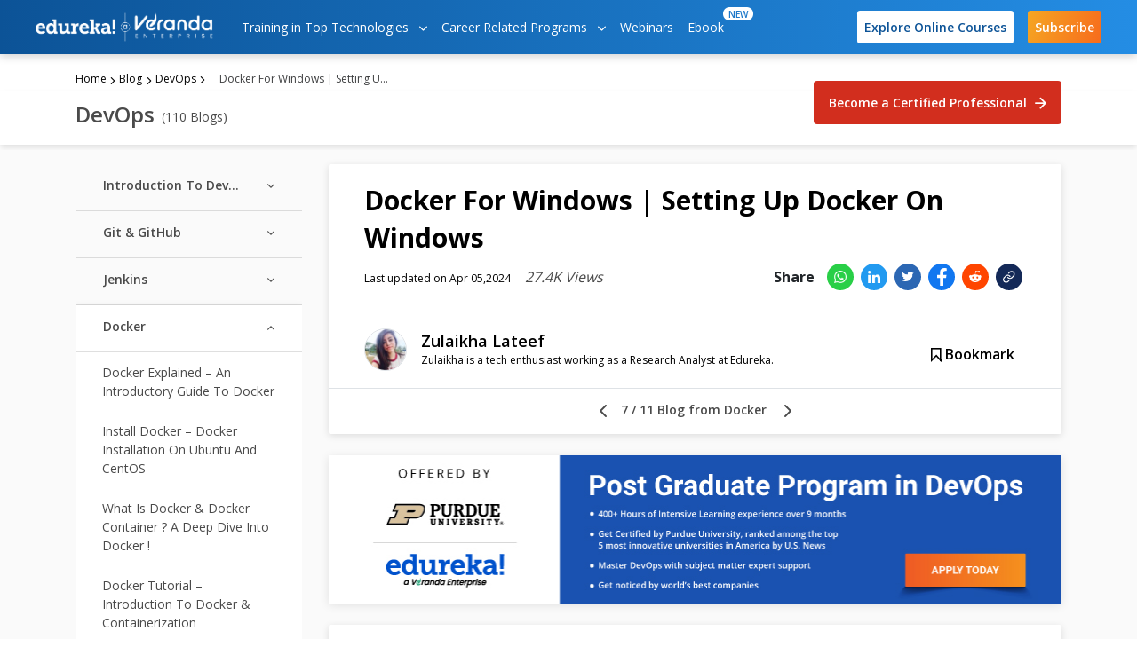

--- FILE ---
content_type: text/html; charset=UTF-8
request_url: https://www.edureka.co/blog/docker-for-windows/
body_size: 42768
content:
<!DOCTYPE html><html lang=en-US><head><link href=https://www.edureka.co/manifest.json rel=manifest><link rel=preconnect href=https://d1jnx9ba8s6j9r.cloudfront.net><link rel=dns-prefetch href=https://d1jnx9ba8s6j9r.cloudfront.net><link rel=icon href=https://d1jnx9ba8s6j9r.cloudfront.net/blog/wp-content/uploads/2017/09/ic_logo_icon.png sizes=32x32><link rel=icon href=https://d1jnx9ba8s6j9r.cloudfront.net/blog/wp-content/uploads/2017/09/ic_logo_icon.png  sizes=192x192><link rel=apple-touch-icon-precomposed href=https://d1jnx9ba8s6j9r.cloudfront.net/blog/wp-content/uploads/2017/09/ic_logo_icon.png><meta name="msapplication-TileImage" content="https://d1jnx9ba8s6j9r.cloudfront.net/blog/wp-content/uploads/2017/09/ic_logo_icon.png"><meta https-equiv="x-dns-prefetch-control" content="on"><link rel=dns-prefetch href=//www.googletagmanager.com><link rel=dns-prefetch href=//www.googleadservices.com><link rel=dns-prefetch href=//www.google-analytics.com><link rel=dns-prefetch href=//ssl.google-analytics.com><link rel=dns-prefetch href=//apis.google.com><link rel=dns-prefetch href=//wzrkt.com><link rel=dns-prefetch href=//pixel.wp.com><link rel=dns-prefetch href=//stats.wp.com><link rel=dns-prefetch href=//secure.gravatar.com><link rel=dns-prefetch href=//youtube.com><link rel=dns-prefetch href=//googleads.g.doubleclick.net><meta charset="UTF-8"><title>Docker For Windows | Understanding Docker For Windows | Edureka</title><meta name='robots' content='max-image-preview:large'><meta name="viewport" content="width=device-width, initial-scale=1"><meta name="generator" content="Edureka Blog 1.0"><meta name="description" content="Docker is the best containerization platform and in this blog on Docker for Windows we&#039;ll specifically focus on how Docker works on Windows"><meta name="robots" content="max-snippet:-1, max-image-preview:large, max-video-preview:-1"><link rel=canonical href=https://www.edureka.co/blog/docker-for-windows/ ><meta property="og:locale" content="en_US"><meta property="og:type" content="article"><meta property="og:title" content="Docker For Windows | Understanding Docker For Windows | Edureka"><meta property="og:description" content="Docker is the best containerization platform and in this blog on Docker for Windows we&#039;ll specifically focus on how Docker works on Windows"><meta property="og:url" content="https://www.edureka.co/blog/docker-for-windows/"><meta property="og:site_name" content="Edureka"><meta property="article:publisher" content="https://www.facebook.com/edurekaIN/"><meta property="article:tag" content="Docker"><meta property="article:tag" content="docker community edition for windows"><meta property="article:tag" content="docker compose windows"><meta property="article:tag" content="docker for windows"><meta property="article:tag" content="docker for windows 10"><meta property="article:tag" content="docker for windows community download"><meta property="article:tag" content="docker for windows installation"><meta property="article:tag" content="docker for windows installer"><meta property="article:tag" content="docker for windows latest version"><meta property="article:tag" content="docker for windows requires windows 10 pro"><meta property="article:tag" content="docker for windows tutorial"><meta property="article:tag" content="docker for windows version"><meta property="article:tag" content="docker windows container"><meta property="article:tag" content="docker windows container on linux"><meta property="article:section" content="DevOps"><meta property="article:published_time" content="2019-01-17T09:42:09+00:00"><meta property="article:modified_time" content="2024-04-05T20:15:50+00:00"><meta property="og:updated_time" content="2024-04-05T20:15:50+00:00"><meta property="fb:app_id" content="334689249900154"><meta property="og:image" content="http://d1jnx9ba8s6j9r.cloudfront.net/blog/wp-content/uploads/2019/01/Docker-for-windows-2.jpg"><meta property="og:image:width" content="815"><meta property="og:image:height" content="476"><meta name="twitter:card" content="summary_large_image"><meta name="twitter:description" content="Docker is the best containerization platform and in this blog on Docker for Windows we&#039;ll specifically focus on how Docker works on Windows"><meta name="twitter:title" content="Docker For Windows | Understanding Docker For Windows | Edureka"><meta name="twitter:site" content="@edurekaIN"><meta name="twitter:image" content="https://d1jnx9ba8s6j9r.cloudfront.net/blog/wp-content/uploads/2019/01/Docker-for-windows-2.jpg"><meta name="twitter:creator" content="@edurekaIN"> <script type=application/ld+json class='yoast-schema-graph yoast-schema-graph--main'>{"@context":"https://schema.org","@graph":[{"@type":"Organization","@id":"https://www.edureka.co/blog/#organization","name":"Edureka","url":"https://www.edureka.co/blog/","sameAs":["https://www.facebook.com/edurekaIN/","https://www.instagram.com/edureka.co/","https://www.linkedin.com/company/edureka","https://www.youtube.com/user/edurekaIN","https://twitter.com/edurekaIN","https://plus.google.com/+edurekaIN"],"logo":{"@type":"ImageObject","@id":"https://www.edureka.co/blog/#logo","inLanguage":"en-US","url":"https://d1jnx9ba8s6j9r.cloudfront.net/blog/wp-content/uploads/2020/05/edureka_logo.png","width":768,"height":133,"caption":"Edureka"},"image":{"@id":"https://www.edureka.co/blog/#logo"},"address":[{"@type":"PostalAddress","addressCountry":"India","addressLocality":"Bangalore","addressRegion":"Karnataka","postalCode":"560066","streetAddress":"7,Whitefield Main Road"}],"contactPoint":[{"@type":"ContactPoint","telephone":"+91-906-602-0868","contactType":"Customer Service"},{"@type":"ContactPoint","telephone":"+1-844-230-6361","contactType":"Customer Service"}]},{"@type":"WebSite","@id":"https://www.edureka.co/blog/#website","url":"https://www.edureka.co/blog/","name":"Edureka","inLanguage":"en-US","description":"Discover Learning","publisher":{"@id":"https://www.edureka.co/blog/#organization"},"potentialAction":[{"@type":"SearchAction","target":{"@type":"EntryPoint","urlTemplate":"https://www.edureka.co/search/{searchTerm}"},"query-input":{"@type":"PropertyValueSpecification","valueRequired":"http://schema.org/True","valueName":"searchTerm"}}]},{"@type":"ImageObject","@id":"https://www.edureka.co/blog/docker-for-windows/#primaryimage","inLanguage":"en-US","url":"https://d1jnx9ba8s6j9r.cloudfront.net/blog/wp-content/uploads/2019/01/Docker-for-windows-2.jpg","width":815,"height":476,"caption":"Docker For Windows - Edureka"},{"@type":"WebPage","@id":"https://www.edureka.co/blog/docker-for-windows/#webpage","url":"https://www.edureka.co/blog/docker-for-windows/","name":"Docker For Windows | Understanding Docker For Windows | Edureka","isPartOf":{"@id":"https://www.edureka.co/blog/#website"},"inLanguage":"en-US","primaryImageOfPage":{"@id":"https://www.edureka.co/blog/docker-for-windows/#primaryimage"},"datePublished":"2019-01-17T09:42:09+00:00","dateModified":"2024-04-05T20:15:50+00:00","description":"Docker is the best containerization platform and in this blog on Docker for Windows we'll specifically focus on how Docker works on Windows","potentialAction":[{"@type":"ReadAction","target":["https://www.edureka.co/blog/docker-for-windows/"]}]},{"@type":"Article","@id":"https://www.edureka.co/blog/docker-for-windows/#article","isPartOf":{"@id":"https://www.edureka.co/blog/docker-for-windows/#webpage"},"author":{"@id":"https://www.edureka.co/blog/#/schema/person/5bdb48cbc4600d913a61dd4f0d2bea7f"},"headline":"Docker For Windows | Setting Up Docker On Windows","datePublished":"2019-01-17T09:42:09+00:00","dateModified":"2024-04-05T20:15:50+00:00","commentCount":0,"mainEntityOfPage":{"@id":"https://www.edureka.co/blog/docker-for-windows/#webpage"},"publisher":{"@id":"https://www.edureka.co/blog/#organization"},"image":{"@id":"https://www.edureka.co/blog/docker-for-windows/#primaryimage"},"keywords":"Docker,docker community edition for windows,docker compose windows,docker for windows,docker for windows 10,docker for windows community download,docker for windows installation,docker for windows installer,docker for windows latest version,docker for windows requires windows 10 pro,docker for windows tutorial,docker for windows version,docker windows container,docker windows container on linux","articleSection":"DevOps","inLanguage":"en-US","potentialAction":[{"@type":"CommentAction","name":"Comment","target":["https://www.edureka.co/blog/docker-for-windows/#respond"]}]},{"@type":["Person"],"@id":"https://www.edureka.co/blog/#/schema/person/5bdb48cbc4600d913a61dd4f0d2bea7f","name":"Zulaikha Lateef","image":{"@type":"ImageObject","@id":"https://www.edureka.co/blog/#authorlogo","inLanguage":"en-US","url":"https://d1jnx9ba8s6j9r.cloudfront.net/blog/wp-content/uploads/2018/07/Zulaikha-Lateef_avatar-96x96.jpg","caption":"Zulaikha Lateef"},"description":"Zulaikha is a tech enthusiast working as a Research Analyst at Edureka.","sameAs":[]}]}</script> <link rel=dns-prefetch href=//stats.wp.com><link rel=dns-prefetch href=//fonts.googleapis.com><link rel=dns-prefetch href=//jetpack.wordpress.com><link rel=dns-prefetch href=//s0.wp.com><link rel=dns-prefetch href=//public-api.wordpress.com><link rel=dns-prefetch href=//0.gravatar.com><link rel=dns-prefetch href=//1.gravatar.com><link rel=dns-prefetch href=//2.gravatar.com><link rel=dns-prefetch href=//v0.wordpress.com><link rel=preload as=style onload='this.onload=null;this.rel="stylesheet"' id=wp-block-library href=https://d1jnx9ba8s6j9r.cloudfront.net/blog/wp-includes/css/dist/block-library/style.min.css type=text/css media=all><style id=wp-block-library-inline-css>.has-text-align-justify{text-align:justify}</style><style id=wpjoli-joli-table-of-contents-style-inline-css></style><style id=classic-theme-styles-inline-css>/*! This file is auto-generated */
.wp-block-button__link{color:#fff;background-color:#32373c;border-radius:9999px;box-shadow:none;text-decoration:none;padding:calc(.667em + 2px) calc(1.333em + 2px);font-size:1.125em}.wp-block-file__button{background:#32373c;color:#fff;text-decoration:none}</style><style id=global-styles-inline-css>/*<![CDATA[*/body{--wp--preset--color--black:#000;--wp--preset--color--cyan-bluish-gray:#abb8c3;--wp--preset--color--white:#fff;--wp--preset--color--pale-pink:#f78da7;--wp--preset--color--vivid-red:#cf2e2e;--wp--preset--color--luminous-vivid-orange:#ff6900;--wp--preset--color--luminous-vivid-amber:#fcb900;--wp--preset--color--light-green-cyan:#7bdcb5;--wp--preset--color--vivid-green-cyan:#00d084;--wp--preset--color--pale-cyan-blue:#8ed1fc;--wp--preset--color--vivid-cyan-blue:#0693e3;--wp--preset--color--vivid-purple:#9b51e0;--wp--preset--gradient--vivid-cyan-blue-to-vivid-purple:linear-gradient(135deg,rgba(6,147,227,1) 0%,rgb(155,81,224) 100%);--wp--preset--gradient--light-green-cyan-to-vivid-green-cyan:linear-gradient(135deg,rgb(122,220,180) 0%,rgb(0,208,130) 100%);--wp--preset--gradient--luminous-vivid-amber-to-luminous-vivid-orange:linear-gradient(135deg,rgba(252,185,0,1) 0%,rgba(255,105,0,1) 100%);--wp--preset--gradient--luminous-vivid-orange-to-vivid-red:linear-gradient(135deg,rgba(255,105,0,1) 0%,rgb(207,46,46) 100%);--wp--preset--gradient--very-light-gray-to-cyan-bluish-gray:linear-gradient(135deg,rgb(238,238,238) 0%,rgb(169,184,195) 100%);--wp--preset--gradient--cool-to-warm-spectrum:linear-gradient(135deg,rgb(74,234,220) 0%,rgb(151,120,209) 20%,rgb(207,42,186) 40%,rgb(238,44,130) 60%,rgb(251,105,98) 80%,rgb(254,248,76) 100%);--wp--preset--gradient--blush-light-purple:linear-gradient(135deg,rgb(255,206,236) 0%,rgb(152,150,240) 100%);--wp--preset--gradient--blush-bordeaux:linear-gradient(135deg,rgb(254,205,165) 0%,rgb(254,45,45) 50%,rgb(107,0,62) 100%);--wp--preset--gradient--luminous-dusk:linear-gradient(135deg,rgb(255,203,112) 0%,rgb(199,81,192) 50%,rgb(65,88,208) 100%);--wp--preset--gradient--pale-ocean:linear-gradient(135deg,rgb(255,245,203) 0%,rgb(182,227,212) 50%,rgb(51,167,181) 100%);--wp--preset--gradient--electric-grass:linear-gradient(135deg,rgb(202,248,128) 0%,rgb(113,206,126) 100%);--wp--preset--gradient--midnight:linear-gradient(135deg,rgb(2,3,129) 0%,rgb(40,116,252) 100%);--wp--preset--font-size--small:13px;--wp--preset--font-size--medium:20px;--wp--preset--font-size--large:36px;--wp--preset--font-size--x-large:42px;--wp--preset--spacing--20:0.44rem;--wp--preset--spacing--30:0.67rem;--wp--preset--spacing--40:1rem;--wp--preset--spacing--50:1.5rem;--wp--preset--spacing--60:2.25rem;--wp--preset--spacing--70:3.38rem;--wp--preset--spacing--80:5.06rem;--wp--preset--shadow--natural:6px 6px 9px rgba(0, 0, 0, 0.2);--wp--preset--shadow--deep:12px 12px 50px rgba(0, 0, 0, 0.4);--wp--preset--shadow--sharp:6px 6px 0px rgba(0, 0, 0, 0.2);--wp--preset--shadow--outlined:6px 6px 0px -3px rgba(255, 255, 255, 1), 6px 6px rgba(0, 0, 0, 1);--wp--preset--shadow--crisp:6px 6px 0px rgba(0, 0, 0, 1)}:where(.is-layout-flex){gap:0.5em}:where(.is-layout-grid){gap:0.5em}body .is-layout-flex{display:flex}body .is-layout-flex{flex-wrap:wrap;align-items:center}body .is-layout-flex>*{margin:0}body .is-layout-grid{display:grid}body .is-layout-grid>*{margin:0}:where(.wp-block-columns.is-layout-flex){gap:2em}:where(.wp-block-columns.is-layout-grid){gap:2em}:where(.wp-block-post-template.is-layout-flex){gap:1.25em}:where(.wp-block-post-template.is-layout-grid){gap:1.25em}.has-black-color{color:var(--wp--preset--color--black) !important}.has-cyan-bluish-gray-color{color:var(--wp--preset--color--cyan-bluish-gray) !important}.has-white-color{color:var(--wp--preset--color--white) !important}.has-pale-pink-color{color:var(--wp--preset--color--pale-pink) !important}.has-vivid-red-color{color:var(--wp--preset--color--vivid-red) !important}.has-luminous-vivid-orange-color{color:var(--wp--preset--color--luminous-vivid-orange) !important}.has-luminous-vivid-amber-color{color:var(--wp--preset--color--luminous-vivid-amber) !important}.has-light-green-cyan-color{color:var(--wp--preset--color--light-green-cyan) !important}.has-vivid-green-cyan-color{color:var(--wp--preset--color--vivid-green-cyan) !important}.has-pale-cyan-blue-color{color:var(--wp--preset--color--pale-cyan-blue) !important}.has-vivid-cyan-blue-color{color:var(--wp--preset--color--vivid-cyan-blue) !important}.has-vivid-purple-color{color:var(--wp--preset--color--vivid-purple) !important}.has-black-background-color{background-color:var(--wp--preset--color--black) !important}.has-cyan-bluish-gray-background-color{background-color:var(--wp--preset--color--cyan-bluish-gray) !important}.has-white-background-color{background-color:var(--wp--preset--color--white) !important}.has-pale-pink-background-color{background-color:var(--wp--preset--color--pale-pink) !important}.has-vivid-red-background-color{background-color:var(--wp--preset--color--vivid-red) !important}.has-luminous-vivid-orange-background-color{background-color:var(--wp--preset--color--luminous-vivid-orange) !important}.has-luminous-vivid-amber-background-color{background-color:var(--wp--preset--color--luminous-vivid-amber) !important}.has-light-green-cyan-background-color{background-color:var(--wp--preset--color--light-green-cyan) !important}.has-vivid-green-cyan-background-color{background-color:var(--wp--preset--color--vivid-green-cyan) !important}.has-pale-cyan-blue-background-color{background-color:var(--wp--preset--color--pale-cyan-blue) !important}.has-vivid-cyan-blue-background-color{background-color:var(--wp--preset--color--vivid-cyan-blue) !important}.has-vivid-purple-background-color{background-color:var(--wp--preset--color--vivid-purple) !important}.has-black-border-color{border-color:var(--wp--preset--color--black) !important}.has-cyan-bluish-gray-border-color{border-color:var(--wp--preset--color--cyan-bluish-gray) !important}.has-white-border-color{border-color:var(--wp--preset--color--white) !important}.has-pale-pink-border-color{border-color:var(--wp--preset--color--pale-pink) !important}.has-vivid-red-border-color{border-color:var(--wp--preset--color--vivid-red) !important}.has-luminous-vivid-orange-border-color{border-color:var(--wp--preset--color--luminous-vivid-orange) !important}.has-luminous-vivid-amber-border-color{border-color:var(--wp--preset--color--luminous-vivid-amber) !important}.has-light-green-cyan-border-color{border-color:var(--wp--preset--color--light-green-cyan) !important}.has-vivid-green-cyan-border-color{border-color:var(--wp--preset--color--vivid-green-cyan) !important}.has-pale-cyan-blue-border-color{border-color:var(--wp--preset--color--pale-cyan-blue) !important}.has-vivid-cyan-blue-border-color{border-color:var(--wp--preset--color--vivid-cyan-blue) !important}.has-vivid-purple-border-color{border-color:var(--wp--preset--color--vivid-purple) !important}.has-vivid-cyan-blue-to-vivid-purple-gradient-background{background:var(--wp--preset--gradient--vivid-cyan-blue-to-vivid-purple) !important}.has-light-green-cyan-to-vivid-green-cyan-gradient-background{background:var(--wp--preset--gradient--light-green-cyan-to-vivid-green-cyan) !important}.has-luminous-vivid-amber-to-luminous-vivid-orange-gradient-background{background:var(--wp--preset--gradient--luminous-vivid-amber-to-luminous-vivid-orange) !important}.has-luminous-vivid-orange-to-vivid-red-gradient-background{background:var(--wp--preset--gradient--luminous-vivid-orange-to-vivid-red) !important}.has-very-light-gray-to-cyan-bluish-gray-gradient-background{background:var(--wp--preset--gradient--very-light-gray-to-cyan-bluish-gray) !important}.has-cool-to-warm-spectrum-gradient-background{background:var(--wp--preset--gradient--cool-to-warm-spectrum) !important}.has-blush-light-purple-gradient-background{background:var(--wp--preset--gradient--blush-light-purple) !important}.has-blush-bordeaux-gradient-background{background:var(--wp--preset--gradient--blush-bordeaux) !important}.has-luminous-dusk-gradient-background{background:var(--wp--preset--gradient--luminous-dusk) !important}.has-pale-ocean-gradient-background{background:var(--wp--preset--gradient--pale-ocean) !important}.has-electric-grass-gradient-background{background:var(--wp--preset--gradient--electric-grass) !important}.has-midnight-gradient-background{background:var(--wp--preset--gradient--midnight) !important}.has-small-font-size{font-size:var(--wp--preset--font-size--small) !important}.has-medium-font-size{font-size:var(--wp--preset--font-size--medium) !important}.has-large-font-size{font-size:var(--wp--preset--font-size--large) !important}.has-x-large-font-size{font-size:var(--wp--preset--font-size--x-large) !important}.wp-block-navigation a:where(:not(.wp-element-button)){color:inherit}:where(.wp-block-post-template.is-layout-flex){gap:1.25em}:where(.wp-block-post-template.is-layout-grid){gap:1.25em}:where(.wp-block-columns.is-layout-flex){gap:2em}:where(.wp-block-columns.is-layout-grid){gap:2em}.wp-block-pullquote{font-size:1.5em;line-height:1.6}/*]]>*/</style><link rel=stylesheet id=wpjoli-joli-tocv2-styles-css href=https://d1jnx9ba8s6j9r.cloudfront.net/blog/wp-content/plugins/joli-table-of-contents/assets/public/css/wpjoli-joli-table-of-contents.min.css type=text/css media=all><link rel=stylesheet id=wpjoli-joli-tocv2-theme-original-css href=https://d1jnx9ba8s6j9r.cloudfront.net/blog/wp-content/plugins/joli-table-of-contents/assets/public/css/themes/original.min.css type=text/css media=all><link rel=preload as=style onload='this.onload=null;this.rel="stylesheet"' id=dashicons href=https://d1jnx9ba8s6j9r.cloudfront.net/blog/wp-includes/css/dashicons.min.css type=text/css media=all><link rel=preload as=style onload='this.onload=null;this.rel="stylesheet"' id=post-views-counter-frontend href=https://d1jnx9ba8s6j9r.cloudfront.net/blog/wp-content/plugins/post-views-counter/css/frontend.css type=text/css media=all><link rel=preload as=style onload='this.onload=null;this.rel="stylesheet"' id=google_font_file href="https://fonts.googleapis.com/css?family=Open+Sans:300,400,600,700,800" type=text/css media=all><link rel=stylesheet id=single_2601221853-css href=https://d1jnx9ba8s6j9r.cloudfront.net/blog/wp-content/themes/edu-new/css-cache/single_2601221853.min.css type=text/css media=all><link rel=stylesheet id=signup-combined_2601221853-css href=https://d1jnx9ba8s6j9r.cloudfront.net/blog/wp-content/themes/edu-new/css-cache/signup-combined_2601221853.min.css type=text/css media=all><style id=rocket-lazyload-inline-css>.rll-youtube-player{position:relative;padding-bottom:56.23%;height:0;overflow:hidden;max-width:100%}.rll-youtube-player
iframe{position:absolute;top:0;left:0;width:100%;height:100%;z-index:100;background:0 0}.rll-youtube-player
img{bottom:0;display:block;left:0;margin:auto;max-width:100%;width:100%;position:absolute;right:0;top:0;border:none;height:auto;cursor:pointer;-webkit-transition:.4s all;-moz-transition:.4s all;transition:.4s all}.rll-youtube-player img:hover{-webkit-filter:brightness(75%)}.rll-youtube-player
.play{height:72px;width:72px;left:50%;top:50%;margin-left:-36px;margin-top:-36px;position:absolute;background:url(https://d1jnx9ba8s6j9r.cloudfront.net/blog/wp-content/plugins/rocket-lazy-load/assets/img/youtube.png) no-repeat;cursor:pointer}</style> <script defer src=https://d1jnx9ba8s6j9r.cloudfront.net/blog/wp-content/themes/edu-new/js/jquery.min.js id=jquery-js></script> <style>.about_auth_section
.below_conetent{margin:28px
0px 0px 0px;padding:0px}.about_auth_section
.heading{font-family:Open Sans;font-size:26px;font-weight:bold}.about_auth_section
.auth_contnt_descrptn{font-family:Noto Serif;font-size:20px;line-height:1.6;color:#4a4a4a;margin-top:17px}.about_auth_section .below_conetent
img{margin:0px;border-radius:50%}.below_conetent{display:inline-flex}.below_conetent  .published_by
.published_by_section{font-family:Open Sans;font-size:12px;text-align:center;color:#9b9b9b}.below_conetent    .published_by
.name_of_the_person{font-family:Open Sans;font-size:18px;font-weight:600;padding-bottom:5px}.below_conetent
.published_by{padding:5px
0px 0px 14px}</style><style>img#wpstats{display:none}</style><meta name="generator" content="Powered by WPBakery Page Builder - drag and drop page builder for WordPress."><style>#wp-admin-bar-pvc-post-views .pvc-graph-container{padding-top:6px;padding-bottom:6px;position:relative;display:block;height:100%;box-sizing:border-box}#wp-admin-bar-pvc-post-views .pvc-line-graph{display:inline-block;width:1px;margin-right:1px;background-color:#ccc;vertical-align:baseline}#wp-admin-bar-pvc-post-views .pvc-line-graph:hover{background-color:#eee}#wp-admin-bar-pvc-post-views .pvc-line-graph-0{height:1%}#wp-admin-bar-pvc-post-views .pvc-line-graph-1{height:5%}#wp-admin-bar-pvc-post-views .pvc-line-graph-2{height:10%}#wp-admin-bar-pvc-post-views .pvc-line-graph-3{height:15%}#wp-admin-bar-pvc-post-views .pvc-line-graph-4{height:20%}#wp-admin-bar-pvc-post-views .pvc-line-graph-5{height:25%}#wp-admin-bar-pvc-post-views .pvc-line-graph-6{height:30%}#wp-admin-bar-pvc-post-views .pvc-line-graph-7{height:35%}#wp-admin-bar-pvc-post-views .pvc-line-graph-8{height:40%}#wp-admin-bar-pvc-post-views .pvc-line-graph-9{height:45%}#wp-admin-bar-pvc-post-views .pvc-line-graph-10{height:50%}#wp-admin-bar-pvc-post-views .pvc-line-graph-11{height:55%}#wp-admin-bar-pvc-post-views .pvc-line-graph-12{height:60%}#wp-admin-bar-pvc-post-views .pvc-line-graph-13{height:65%}#wp-admin-bar-pvc-post-views .pvc-line-graph-14{height:70%}#wp-admin-bar-pvc-post-views .pvc-line-graph-15{height:75%}#wp-admin-bar-pvc-post-views .pvc-line-graph-16{height:80%}#wp-admin-bar-pvc-post-views .pvc-line-graph-17{height:85%}#wp-admin-bar-pvc-post-views .pvc-line-graph-18{height:90%}#wp-admin-bar-pvc-post-views .pvc-line-graph-19{height:95%}#wp-admin-bar-pvc-post-views .pvc-line-graph-20{height:100%}</style><link rel=amphtml href=https://www.edureka.co/blog/docker-for-windows/?amp><noscript><style>.wpb_animate_when_almost_visible{opacity:1}</style></noscript><noscript><style id=rocket-lazyload-nojs-css>.rll-youtube-player,[data-lazy-src]{display:none !important}</style></noscript> <script>var user_id_gtag="0";var ga4_loaded=false;var ga4_not_loaded_data={"ga4_data":[]};var ga4_delay=8;ga4_delay=ga4_delay?ga4_delay*1000:0;function downloadGTOnload(){setTimeout(()=>{analyticsAfterDelay();ga4_loaded=true;sendMissedGA4Data();},ga4_delay);}
if(window.addEventListener)
window.addEventListener("load",downloadGTOnload,false);else if(window.attachEvent)
window.attachEvent("onload",downloadGTOnload);else window.onload=downloadGTOnload;function cleanGa4Data(data){for(var key in data){if(emptyCheck(data[key])){delete data[key];}}
return data;}
function getUserId(){var user_id=readCookie('blog_user_id');if(!emptyCheck(user_id_gtag)){return user_id_gtag;}
else if(!emptyCheck(user_id)){return user_id;}else{return 0;}}
function dataPushInGooleTags(event,eventCategory,eventLabel){let basicData={user_id:getUserId(),timestamp:new Date().toUTCString()};eventLabel={...eventLabel,...basicData}
if(eventLabel=="undefined"||eventLabel==" "){eventLabel={event_location:window.location.href};}
var cleanedData=cleanGa4Data(eventLabel);if(typeof ga4_loaded!='undefined'&&typeof ga4_not_loaded_data!='undefined'&&!ga4_loaded){ga4_not_loaded_data['ga4_data'].push({event:event,eventCategory:eventCategory,eventLabel:{...cleanedData}});}else{gtag(event,eventCategory,{...cleanedData});console.log(event);console.log(eventCategory);console.log(JSON.stringify({...cleanedData}));}}
function analyticsAfterDelay(){var head=document.getElementsByTagName('head')[0]
var script=document.createElement('script')
script.type='text/javascript';script.src='https://www.googletagmanager.com/gtag/js?id=G-6JVFN5CRMW';head.appendChild(script);document.getElementsByTagName('head')[0].appendChild(script);window.dataLayer=window.dataLayer||[];gtag('js',new Date());gtag('config','G-6JVFN5CRMW');};function sendMissedGA4Data(){if(Object.keys(ga4_not_loaded_data.ga4_data).length!=0){for(var key in ga4_not_loaded_data.ga4_data){let data=ga4_not_loaded_data.ga4_data[key];gtag(data.event,data.eventCategory,data.eventLabel);}}}
function gtag(){dataLayer.push(arguments);}</script>  <script>var gtm_loaded=false;var gtm_not_loaded_data={"gtm_data":[]};var gtm_delay=8;gtm_delay=gtm_delay?gtm_delay*1000:0;function downloadGaAtOnload(){setTimeout(()=>{gtmLoadScript();gtm_loaded=true;sendMissedGTMData();},gtm_delay);}
if(window.addEventListener)
window.addEventListener("load",downloadGaAtOnload,false);else if(window.attachEvent)
window.attachEvent("onload",downloadGaAtOnload);else window.onload=downloadGaAtOnload;function gtmLoadScript(){(function(w,d,s,l,i){w[l]=w[l]||[];w[l].push({'gtm.start':new Date().getTime(),event:'gtm.js'});var f=d.getElementsByTagName(s)[0],j=d.createElement(s),dl=l!='dataLayer'?'&l='+l:'';j.async=true;j.src='https://www.googletagmanager.com/gtm.js?id='+i+dl;f.parentNode.insertBefore(j,f);})(window,document,'script','dataLayer','GTM-MQVFZMQ');}
function sendMissedGTMData(){if(gtm_loaded){if(Object.keys(gtm_not_loaded_data.gtm_data).length!=0){for(var key in gtm_not_loaded_data.gtm_data){dataLayer.push(gtm_not_loaded_data.gtm_data[key]);}}}}
function dataPushInTagManager(event,eventCategory,eventAction,eventLabel,userId){if(eventLabel=="undefined"||eventLabel==" "){eventLabel=$(location).attr("href");}
if(userId==null){if(!gtm_loaded){gtm_not_loaded_data['gtm_data'].push({'event':event,'eventCategory':eventCategory,'eventAction':eventAction,'eventLabel':eventLabel,})}else{dataLayer.push({'event':event,'eventCategory':eventCategory,'eventAction':eventAction,'eventLabel':eventLabel,});}}else{if(!gtm_loaded){gtm_not_loaded_data['gtm_data'].push({'event':event,'eventCategory':eventCategory,'eventAction':eventAction,'eventLabel':eventLabel,'userId':userId})}
else{dataLayer.push({'event':event,'eventCategory':eventCategory,'eventAction':eventAction,'eventLabel':eventLabel,'userId':userId});}}}</script> <script>var afp_vars={"afp_nonce":"c46d33b082","afp_ajax_url":"https:\/\/www.edureka.co\/blog\/wp-admin\/admin-ajax.php","postID":71470,"single":"1"};var cat_name="DevOps";var trending_section="1";var batch_section="1";var ECOM_BASE_URL="https://www.edureka.co";var user_id_ga="null";var webURL='https://d1jnx9ba8s6j9r.cloudfront.net/';var imgURL='https://d1jnx9ba8s6j9r.cloudfront.net/imgver.1465813195/img/';var kmkey='c685629a1766aa24ed42e4bc8476e8789cd97477';var GaTID='UA-33865789-1';var GaUATID='UA-33865789-2';var iscustomerGA='false';var repcustomerGA='false';var baildown=true;var homepageloadbanner=true;var prev_offer_code='';var enableBlogUtm=false;var is_user_logged_in=0;var cta_set_val="";var courseApiUrl="https://api-course.edureka.co";var trendingCourseSection="";var ecomCategoryId="4";var webinar_api_url="https://api-webinars.edureka.co";var userApiBaseUrl="https://api-user.edureka.co";var clevertap_AccountId='654-ZKZ-856Z';var clevertap_blog_type="post";var clevertap_blog_title="Docker For Windows  Setting Up Docker On Windows";var clevertap_blog_id=71470;var clevertap_Blog_author="Zulaikha Lateef";var clevertap_course_group="67";var clevertap_blog_views="27.4K";var clevertap_blog_comments=0;var clevertap_blog_category="DevOps";var clevertap_ecom_category="DevOps";var clevertap_post_type="General";var clevertap_user_id=0;var clevertap_user_email=null;var ga_delay=8;ga_delay=ga_delay?ga_delay*1000:0;var clevertap_delay=14;clevertap_delay=clevertap_delay?clevertap_delay*1000:0;</script>  <script>(function(i,s,o,g,r,a,m,x){window.addEventListener("load",(e)=>{i['GoogleAnalyticsObject']=r;i[r]=i[r]||function(){(i[r].q=i[r].q||[]).push(arguments)},i[r].l=1*new Date();x=x?x*1000:0;setTimeout(()=>{a=s.createElement(o);m=s.getElementsByTagName(o)[0];a.async=true;a.src=g;m.parentNode.insertBefore(a,m)},x);ga('create','UA-33865789-2','auto');ga('set','userId',user_id_ga);ga('send','pageview');});})(window,document,'script','//www.google-analytics.com/analytics.js','ga',ga_delay);</script>   <script>/*<![CDATA[*/var google_conversion_id=977137586;var google_custom_params=window.google_tag_params;var google_remarketing_only=true;function createCookie(name,value,days){var expires;if(days){var date=new Date();date.setTime(date.getTime()+(days*24*60*60*1000));expires="; expires="+date.toGMTString();}else{expires="";}
document.cookie=encodeURIComponent(name)+"="+encodeURIComponent(value)+expires+"; path=/";}
function readCookie(name){var nameEQ=encodeURIComponent(name)+"=";var ca=document.cookie.split(';');for(var i=0;i<ca.length;i++){var c=ca[i];while(c.charAt(0)===' ')
c=c.substring(1,c.length);if(c.indexOf(nameEQ)===0)
return decodeURIComponent(c.substring(nameEQ.length,c.length));}
return null;}
if(!readCookie("f_l_i_s_p")){createCookie("f_l_i_s_p","https://www.edureka.co/blog/docker-for-windows/",0);}/*]]>*/</script> <script async=async src=//www.googleadservices.com/pagead/conversion.js></script> <noscript><div style=display:inline;> <img height=1 width=1 style=border-style:none; alt src="//googleads.g.doubleclick.net/pagead/viewthroughconversion/977137586/?value=0&amp;guid=ON&amp;script=0"></div> </noscript></head><body class="wordpress ltr en en-us parent-theme y2026 m01 d26 h06 monday logged-out singular singular-post singular-post-71470 post-template-default wpb-js-composer js-comp-ver-6.2.0 vc_responsive"> <noscript><iframe src="https://www.googletagmanager.com/ns.html?id=GTM-MQVFZMQ" height=0 width=0 style=display:none;visibility:hidden></iframe></noscript>  <script>gtm_not_loaded_data['gtm_data'].push({'UserId':user_id_ga});</script> <header class=header-section><nav class="navbar navbar-expand-lg"> <button class="nav-link subscribe-btn d-lg-none d-md-none signUp_popup subscribe-link border-0">Subscribe</button> <a class=navbar-brand target=_blank href=https://www.edureka.co aria-label="edureka logo"> <img layout=fixed src="data:image/svg+xml,%3Csvg%20xmlns='http://www.w3.org/2000/svg'%20viewBox='0%200%20200%2033'%3E%3C/svg%3E" alt="edureka logo" width=200 height=33 data-lazy-src=https://d1jnx9ba8s6j9r.cloudfront.net/img/Edureka_Ver_Logo.webp><noscript><img layout=fixed src=https://d1jnx9ba8s6j9r.cloudfront.net/img/Edureka_Ver_Logo.webp alt="edureka logo" width=200 height=33></noscript></img> </a> <button class="navbar-toggler float-left" type=button data-toggle=collapse data-target=#navbarSupportedContent aria-controls=navbarSupportedContent aria-expanded=false aria-label="Toggle navigation"> <span class=icon-bars></span> </button><div class="collapse navbar-collapse" id=navbarSupportedContent><ul class="navbar-nav mr-auto desktop-nav"> <li class="nav-item position-relative"><div class=dropdown> <button class="nav-link live-online-courses-link dropdown-toggle navlink1" id=dropdown-top-courses data-toggle=dropdown aria-haspopup=true aria-expanded=false>Training in Top Technologies <i class=icon-Blog-down-arrow></i></button><div class=dropdown-menu aria-labelledby=dropdown-top-courses> <a class="dropdown-item ga-click-for-links gtag-course-click" href=https://www.edureka.co/devops-certification-training target=_blank data-title="DevOps Certification Training" data-action="Top Nav CTA" data-course_id=1414 data-course_type=1 data-category=DevOps>DevOps Certification Training</a> <a class="dropdown-item ga-click-for-links gtag-course-click" href=https://www.edureka.co/aws-certification-training target=_blank data-title="AWS Architect Certification Training" data-action="Top Nav CTA" data-course_id=1981 data-course_type=1 data-category="Cloud Computing">AWS Architect Certification Training</a> <a class="dropdown-item ga-click-for-links gtag-course-click" href=https://www.edureka.co/big-data-hadoop-training-certification target=_blank data-title="Big Data Hadoop Certification Training" data-action="Top Nav CTA" data-course_id=888 data-course_type=1 data-category="Big Data">Big Data Hadoop Certification Training</a> <a class="dropdown-item ga-click-for-links gtag-course-click" href=https://www.edureka.co/tableau-certification-training target=_blank data-title="Tableau Training & Certification" data-action="Top Nav CTA" data-course_id=2079 data-course_type=1 data-category="BI and Visualization">Tableau Training & Certification</a> <a class="dropdown-item ga-click-for-links gtag-course-click" href=https://www.edureka.co/data-science-python-certification-course target=_blank data-title="Python Certification Training for Data Science" data-action="Top Nav CTA" data-course_id=2278 data-course_type=1 data-category="Data Science">Python Certification Training for Data Science</a> <a class="dropdown-item ga-click-for-links gtag-course-click" href=https://www.edureka.co/selenium-certification-training target=_blank data-title="Selenium Certification Training" data-action="Top Nav CTA" data-course_id=1964 data-course_type=1 data-category="Software Testing">Selenium Certification Training</a> <a class="dropdown-item ga-click-for-links gtag-course-click" href=https://www.edureka.co/pmp-certification-exam-training target=_blank data-title="PMP® Certification Exam Training" data-action="Top Nav CTA" data-course_id=1321 data-course_type=1 data-category="Project Management and Methodologies">PMP® Certification Exam Training</a> <a class="dropdown-item ga-click-for-links gtag-course-click" href=https://www.edureka.co/robotic-process-automation-training target=_blank data-title="Robotic Process Automation Training using UiPath" data-action="Top Nav CTA" data-course_id=1362 data-course_type=1 data-category="Robotic Process Automation">Robotic Process Automation Training using UiPath</a> <a class="dropdown-item ga-click-for-links gtag-course-click" href=https://www.edureka.co/apache-spark-scala-certification-training target=_blank data-title="Apache Spark and Scala Certification Training" data-action="Top Nav CTA" data-course_id=889 data-course_type=1 data-category="Big Data">Apache Spark and Scala Certification Training</a> <a class="dropdown-item btn btn-outline-primary ga-click-for-links" target=_blank href=https://www.edureka.co/all-courses data-title="All Courses">All Courses</a></div></div> </li> <li class="nav-item position-relative"><div class=dropdown> <button class="nav-link career-related-programs-link dropdown-toggle navlink1" id=dropdown-career-programs data-toggle=dropdown aria-haspopup=true aria-expanded=false>Career Related Programs <i class=icon-Blog-down-arrow></i></button><div class=dropdown-menu aria-labelledby=dropdown-career-programs> <a class="dropdown-item ga-click-for-links gtag-course-click" href=https://www.edureka.co/masters-program/data-scientist-certification target=_blank data-title="Data Scienctist Masters Program" data-action="Top Nav CTA" data-course_id=2258 data-course_type=3 data-category="Data Science">Data Scienctist Masters Program</a> <a class="dropdown-item ga-click-for-links gtag-course-click" href=https://www.edureka.co/masters-program/devops-engineer-training target=_blank data-title="Devops Engineer Masters Program" data-action="Top Nav CTA" data-course_id=2154 data-course_type=3 data-category=DevOps>Devops Engineer Masters Program</a> <a class="dropdown-item ga-click-for-links gtag-course-click" href=https://www.edureka.co/masters-program/cloud-architect-training target=_blank data-title="Cloud Architect Masters Program" data-action="Top Nav CTA" data-course_id=457 data-course_type=3 data-category="Cloud Computing">Cloud Architect Masters Program</a> <a class="dropdown-item ga-click-for-links gtag-course-click" href=https://www.edureka.co/masters-program/big-data-architect-training target=_blank data-title="BIg Data Architect Masters Program" data-action="Top Nav CTA" data-course_id=585 data-course_type=3 data-category="Big Data">BIg Data Architect Masters Program</a> <a class="dropdown-item ga-click-for-links gtag-course-click" href=https://www.edureka.co/masters-program/machine-learning-engineer-training target=_blank data-title="Machine Learning Engineer Masters Program" data-action="Top Nav CTA" data-course_id=2263 data-course_type=3 data-category="Artificial Intelligence">Machine Learning Engineer Masters Program</a> <a class="dropdown-item ga-click-for-links gtag-course-click" href=https://www.edureka.co/masters-program/full-stack-developer-training target=_blank data-title="Full Stack Web Developer Masters Program" data-action="Top Nav CTA" data-course_id=468 data-course_type=3 data-category="Programming & Frameworks">Full Stack Web Developer Masters Program</a> <a class="dropdown-item ga-click-for-links gtag-course-click" href=https://www.edureka.co/masters-program/business-intelligence-certification target=_blank data-title="Business Intelligence Masters Program" data-action="Top Nav CTA" data-course_id=482 data-course_type=3 data-category="BI and Visualization">Business Intelligence Masters Program</a> <a class="dropdown-item ga-click-for-links gtag-course-click" href=https://www.edureka.co/masters-program/data-analyst-certification target=_blank data-title="Data Analyst Masters Program" data-action="Top Nav CTA" data-course_id=479 data-course_type=3 data-category="Data Science">Data Analyst Masters Program</a> <a class="dropdown-item ga-click-for-links gtag-course-click" href=https://www.edureka.co/masters-program/automation-testing-engineer-training target=_blank data-title="Test Automation Engineer Masters Program" data-action="Top Nav CTA" data-course_id=2275 data-course_type=3 data-category="Software Testing">Test Automation Engineer Masters Program</a> <a class="dropdown-item btn btn-outline-primary ga-click-for-links" target=_blank href="https://www.edureka.co/search?cl[]=584&cl[]=520&cl[]=585&cl[]=781&cl[]=457&cl[]=468&cl[]=479&cl[]=482" data-title="All Programs">All Programs</a></div></div> </li> <li class=nav-item> <a class="nav-link set-mock-link ga-webinar-link" target=_blank href=https://www.edureka.co/webinars>Webinars</a> </li> <li class=nav-item> <a class="nav-link set-mock-link ga-webinar-link" target=_blank href=https://www.edureka.co/blog/ebook/ >Ebook <span class="badge badge-primary badge-pill">NEW</span></a> </li></ul><ul class="navbar-nav desktop-nav right-links-on-desktop"> <li class="nav-item nav-button"> <a class="nav-link explore-online-course-btn explore-online-course-link" target=_blank href=https://www.edureka.co/all-courses>Explore Online Courses</a> </li> <li class="nav-item nav-button"> <button id=subscribeBtn class="signUp_popup nav-link subscribe-btn subscribe-link ">Subscribe</button> </li> <li class="nav-item nav-button"> <a href=# class="nav-link become-professional-btn become-professional-link gtag-course-click" target=_blank >Become a Certified Professional <i class=icon-blog-right-arrowsvg></i></a> </li></ul><ul class="navbar-nav mr-auto mobile-nav links"> <li class=nav-item> <span class="nav-link back"><i class=icon-Blog-left-arrow></i> Back</span> </li> <li class=nav-item> <a class=nav-link href=https://www.edureka.co/blog/ >Home</a> </li> <li class=nav-item> <span class="nav-link categories">Categories <i class=icon-Blog-right-arrow></i></span> </li> <li class=nav-item> <a class="nav-link explore-online-course-link" target=_blank href=https://www.edureka.co/all-courses>Online Courses</a> </li> <li class=nav-item> <a class="nav-link set-mock-link ga-webinar-hamburger-link" target=_blank href=https://www.edureka.co/webinars>Webinars</a> </li> <li class=nav-item> <a class="nav-link set-mock-link ga-webinar-hamburger-link" target=_blank href=https://www.edureka.co/blog/ebook/ >Ebook <span class="badge badge-primary badge-pill">NEW</span></a> </li> <li class=nav-item> <a class=nav-link target=_blank href=https://www.edureka.co/community>Community</a> </li></ul><ul class="navbar-nav mr-auto mobile-nav links course-categories"> <li class=nav-item> <span class="nav-link hide-course-cats" ><i class=icon-Blog-left-arrow></i> Categories</span> </li> <li class=nav-item> <a class="nav-link collapse-side-menu-item show-category-400" data-toggle=collapse href=#show_category_400 role=button aria-expanded=false aria-controls=collapseExample>Artificial Intelligence <i class="icon-Blog-down-arrow float-right mt-2"></i></a><div class="collapse side-menu-collapse" id=show_category_400><div class="card card-body"><a class=nav-link href=https://www.edureka.co/blog/ai-vs-machine-learning-vs-deep-learning/ >AI vs Machine Learning vs Deep Learning</a><a class=nav-link href=https://www.edureka.co/blog/machine-learning-algorithms/ >Machine Learning Algorithms</a><a class=nav-link href=https://www.edureka.co/blog/artificial-intelligence-tutorial/ >Artificial Intelligence Tutorial</a><a class=nav-link href=https://www.edureka.co/blog/what-is-deep-learning>What is Deep Learning</a><a class=nav-link href=https://www.edureka.co/blog/deep-learning-tutorial>Deep Learning Tutorial</a><a class=nav-link href=https://www.edureka.co/blog/install-tensorflow>Install TensorFlow</a><a class=nav-link href=https://www.edureka.co/blog/deep-learning-with-python/ >Deep Learning with Python</a><a class=nav-link href=https://www.edureka.co/blog/backpropagation/ >Backpropagation</a><a class=nav-link href=https://www.edureka.co/blog/tensorflow-tutorial/ >TensorFlow Tutorial</a><a class=nav-link href=https://www.edureka.co/blog/convolutional-neural-network/ >Convolutional Neural Network Tutorial</a><a class="nav-link view-all" href=https://www.edureka.co/blog/category/artificial-intelligence/ >VIEW ALL</a></div></div></li><li class=nav-item> <a class="nav-link collapse-side-menu-item show-category-149" data-toggle=collapse href=#show_category_149 role=button aria-expanded=false aria-controls=collapseExample>BI and Visualization <i class="icon-Blog-down-arrow float-right mt-2"></i></a><div class="collapse side-menu-collapse" id=show_category_149><div class="card card-body"><a class=nav-link href=https://www.edureka.co/blog/what-is-tableau/ >What is Tableau</a><a class=nav-link href=https://www.edureka.co/blog/tableau-tutorial/ >Tableau Tutorial</a><a class=nav-link href=https://www.edureka.co/blog/interview-questions/top-tableau-interview-questions-and-answers/ >Tableau Interview Questions</a><a class=nav-link href=https://www.edureka.co/blog/what-is-informatica/ >What is Informatica</a><a class=nav-link href=https://www.edureka.co/blog/interview-questions/top-informatica-interview-questions-2016/ >Informatica Interview Questions</a><a class=nav-link href=https://www.edureka.co/blog/power-bi-tutorial/ >Power BI Tutorial</a><a class=nav-link href=https://www.edureka.co/blog/interview-questions/power-bi-interview-questions/ >Power BI Interview Questions</a><a class=nav-link href=https://www.edureka.co/blog/oltp-vs-olap/ >OLTP vs OLAP</a><a class=nav-link href=https://www.edureka.co/blog/qlikview-tutorial/ >QlikView Tutorial</a><a class=nav-link href=https://www.edureka.co/blog/tutorial-on-advanced-excel-formulas/ >Advanced Excel Formulas Tutorial</a><a class="nav-link view-all" href=https://www.edureka.co/blog/category/business-intelligence/ >VIEW ALL</a></div></div></li><li class=nav-item> <a class="nav-link collapse-side-menu-item show-category-142" data-toggle=collapse href=#show_category_142 role=button aria-expanded=false aria-controls=collapseExample>Big Data <i class="icon-Blog-down-arrow float-right mt-2"></i></a><div class="collapse side-menu-collapse" id=show_category_142><div class="card card-body"><a class=nav-link href=https://www.edureka.co/blog/what-is-hadoop/ >What is Hadoop</a><a class=nav-link href=https://www.edureka.co/blog/introduction-of-hadoop-architecture/ >Hadoop Architecture</a><a class=nav-link href=https://www.edureka.co/blog/hadoop-tutorial/ >Hadoop Tutorial</a><a class=nav-link href=https://www.edureka.co/blog/interview-questions/top-hadoop-interview-questions>Hadoop Interview Questions</a><a class=nav-link href=https://www.edureka.co/blog/hadoop-ecosystem>Hadoop Ecosystem</a><a class=nav-link href=https://www.edureka.co/blog/data-science-vs-big-data-vs-data-analytics/ >Data Science vs Big Data vs Data Analytics</a><a class=nav-link href=https://www.edureka.co/blog/what-is-big-data/ >What is Big Data</a><a class=nav-link href=https://www.edureka.co/blog/mapreduce-tutorial/ >MapReduce Tutorial</a><a class=nav-link href=https://www.edureka.co/blog/pig-tutorial/ >Pig Tutorial</a><a class=nav-link href=https://www.edureka.co/blog/spark-tutorial/ >Spark Tutorial</a><a class=nav-link href=https://www.edureka.co/blog/interview-questions/top-apache-spark-interview-questions-2016/ >Spark Interview Questions</a><a class=nav-link href=https://www.edureka.co/blog/big-data-tutorial>Big Data Tutorial</a><a class=nav-link href=https://www.edureka.co/blog/hive-tutorial/ >Hive Tutorial</a><a class="nav-link view-all" href=https://www.edureka.co/blog/category/big-data-analytics/ >VIEW ALL</a></div></div></li><li class=nav-item> <a class="nav-link collapse-side-menu-item show-category-398" data-toggle=collapse href=#show_category_398 role=button aria-expanded=false aria-controls=collapseExample>Blockchain <i class="icon-Blog-down-arrow float-right mt-2"></i></a><div class="collapse side-menu-collapse" id=show_category_398><div class="card card-body"><a class=nav-link href=https://www.edureka.co/blog/blockchain-tutorial/ >Blockchain Tutorial</a><a class=nav-link href=https://www.edureka.co/blog/what-is-blockchain/ >What is Blockchain</a><a class=nav-link href=https://www.edureka.co/blog/hyperledger-fabric/ >Hyperledger Fabric</a><a class=nav-link href=https://www.edureka.co/blog/what-is-ethereum/ >What Is Ethereum</a><a class=nav-link href=https://www.edureka.co/blog/ethereum-tutorial-with-smart-contracts/ >Ethereum Tutorial</a><a class=nav-link href=https://www.edureka.co/blog/blockchain-applications/ >Blockchain Applications</a><a class=nav-link href=https://www.edureka.co/blog/solidity-tutorial/ >Solidity Tutorial</a><a class=nav-link href=https://www.edureka.co/blog/blockchain-programming>Blockchain Programming</a><a class=nav-link href=https://www.edureka.co/blog/how-blockchain-works/ >How Blockchain Works</a><a class="nav-link view-all" href=https://www.edureka.co/blog/category/blockchain/ >VIEW ALL</a></div></div></li><li class=nav-item> <a class="nav-link collapse-side-menu-item show-category-41" data-toggle=collapse href=#show_category_41 role=button aria-expanded=false aria-controls=collapseExample>Cloud Computing <i class="icon-Blog-down-arrow float-right mt-2"></i></a><div class="collapse side-menu-collapse" id=show_category_41><div class="card card-body"><a class=nav-link href=https://www.edureka.co/blog/what-is-aws/ >What is AWS</a><a class=nav-link href=https://www.edureka.co/blog/amazon-aws-tutorial/ >AWS Tutorial</a><a class=nav-link href=https://www.edureka.co/blog/aws-certification-careers/ >AWS Certification</a><a class=nav-link href=https://www.edureka.co/blog/interview-questions/azure-interview-questions/ >Azure Interview Questions</a><a class=nav-link href=https://www.edureka.co/blog/microsoft-azure-tutorial>Azure Tutorial</a><a class=nav-link href=https://www.edureka.co/blog/what-is-cloud-computing/ >What Is Cloud Computing</a><a class=nav-link href=https://www.edureka.co/blog/what-is-salesforce/ >What Is Salesforce</a><a class=nav-link href=https://www.edureka.co/blog/iot-tutorial/ >IoT Tutorial</a><a class=nav-link href=https://www.edureka.co/blog/salesforce-tutorial>Salesforce Tutorial</a><a class=nav-link href=https://www.edureka.co/blog/interview-questions/salesforce-interview-questions/ >Salesforce Interview Questions</a><a class="nav-link view-all" href=https://www.edureka.co/blog/category/cloud-computing/ >VIEW ALL</a></div></div></li><li class=nav-item> <a class="nav-link collapse-side-menu-item show-category-714" data-toggle=collapse href=#show_category_714 role=button aria-expanded=false aria-controls=collapseExample>Cyber Security <i class="icon-Blog-down-arrow float-right mt-2"></i></a><div class="collapse side-menu-collapse" id=show_category_714><div class="card card-body"><a class=nav-link href=https://www.edureka.co/blog/cloud-security/ >Cloud Security</a><a class=nav-link href=https://www.edureka.co/blog/what-is-cryptography/ >What is Cryptography</a><a class=nav-link href=https://www.edureka.co/blog/nmap-tutorial/ >Nmap Tutorial</a><a class=nav-link href=https://www.edureka.co/blog/sql-injection-attack>SQL Injection Attacks</a><a class=nav-link href=https://www.edureka.co/blog/how-to-install-kali-linux/ >How To Install Kali Linux</a><a class=nav-link href=https://www.edureka.co/blog/how-to-become-an-ethical-hacker/ >How to become an Ethical Hacker?</a><a class=nav-link href=https://www.edureka.co/blog/footprinting-ethical-hacking-kali-linux/ >Footprinting in Ethical Hacking</a><a class=nav-link href=https://www.edureka.co/blog/network-scanning-kali-ethical-hacking/ >Network Scanning for Ethical Hacking</a><a class=nav-link href=https://www.edureka.co/blog/python-arp-spoofer-for-ethical-hacking>ARP Spoofing</a><a class=nav-link href=https://www.edureka.co/blog/application-security-tutorial/ >Application Security</a><a class="nav-link view-all" href=https://www.edureka.co/blog/category/cyber-security/ >VIEW ALL</a></div></div></li><li class=nav-item> <a class="nav-link collapse-side-menu-item show-category-48" data-toggle=collapse href=#show_category_48 role=button aria-expanded=false aria-controls=collapseExample>Data Science <i class="icon-Blog-down-arrow float-right mt-2"></i></a><div class="collapse side-menu-collapse" id=show_category_48><div class="card card-body"><a class=nav-link href=https://www.edureka.co/blog/python-pandas-tutorial/ >Python Pandas Tutorial</a><a class=nav-link href=https://www.edureka.co/blog/what-is-machine-learning/ >What is Machine Learning</a><a class=nav-link href=https://www.edureka.co/blog/machine-learning-tutorial/ >Machine Learning Tutorial</a><a class=nav-link href=https://www.edureka.co/blog/machine-learning-projects/ >Machine Learning Projects</a><a class=nav-link href=https://www.edureka.co/blog/interview-questions/machine-learning-interview-questions/ >Machine Learning Interview Questions</a><a class=nav-link href=https://www.edureka.co/blog/what-is-data-science/ >What Is Data Science</a><a class=nav-link href=https://www.edureka.co/blog/sas-tutorial/ >SAS Tutorial</a><a class=nav-link href=https://www.edureka.co/blog/r-tutorial/ >R Tutorial</a><a class=nav-link href=https://www.edureka.co/blog/data-science-projects/ >Data Science Projects</a><a class=nav-link href=https://www.edureka.co/blog/data-scientist-skills/ >How to become a data scientist</a><a class=nav-link href=https://www.edureka.co/blog/interview-questions/data-science-interview-questions/ >Data Science Interview Questions</a><a class=nav-link href=https://www.edureka.co/blog/data-scientist-salary/ >Data Scientist Salary</a><a class="nav-link view-all" href=https://www.edureka.co/blog/category/data-science/ >VIEW ALL</a></div></div></li><li class=nav-item> <a class="nav-link collapse-side-menu-item show-category-96" data-toggle=collapse href=#show_category_96 role=button aria-expanded=false aria-controls=collapseExample>Data Warehousing and ETL <i class="icon-Blog-down-arrow float-right mt-2"></i></a><div class="collapse side-menu-collapse" id=show_category_96><div class="card card-body"><a class=nav-link href=https://www.edureka.co/blog/a-brief-on-data-warehouse/ >What is Data Warehouse</a><a class=nav-link href=https://www.edureka.co/blog/dimension-table-in-data-warehousing/ >Dimension Table in Data Warehousing</a><a class=nav-link href=https://www.edureka.co/blog/interview-questions/data-warehousing-interview-questions-and-answers/ >Data Warehousing Interview Questions</a><a class=nav-link href=https://www.edureka.co/blog/architecture-of-a-data-warehouse/ >Data warehouse architecture</a><a class=nav-link href=https://www.edureka.co/blog/talend-tutorial-data-integration/ >Talend Tutorial</a><a class=nav-link href=https://www.edureka.co/blog/talend-etl-tool/ >Talend ETL Tool</a><a class=nav-link href=https://www.edureka.co/blog/interview-questions/talend-interview-questions/ >Talend Interview Questions</a><a class=nav-link href=https://www.edureka.co/blog/fact-table-and-its-types-in-data-warehousing/ >Fact Table and its Types</a><a class=nav-link href=https://www.edureka.co/blog/informatica-transformations/ >Informatica Transformations</a><a class=nav-link href=https://www.edureka.co/blog/informatica-tutorial>Informatica Tutorial</a><a class="nav-link view-all" href=https://www.edureka.co/blog/category/data-warehousing-and-etl/ >VIEW ALL</a></div></div></li><li class=nav-item> <a class="nav-link collapse-side-menu-item show-category-70" data-toggle=collapse href=#show_category_70 role=button aria-expanded=false aria-controls=collapseExample>Databases <i class="icon-Blog-down-arrow float-right mt-2"></i></a><div class="collapse side-menu-collapse" id=show_category_70><div class="card card-body"><a class=nav-link href=https://www.edureka.co/blog/what-is-mysql/ >What is MySQL</a><a class=nav-link href=https://www.edureka.co/blog/mysql-data-types/ >MySQL Data Types</a><a class=nav-link href=https://www.edureka.co/blog/sql-joins-types>SQL Joins</a><a class=nav-link href=https://www.edureka.co/blog/sql-data-types/ >SQL Data Types</a><a class=nav-link href=https://www.edureka.co/blog/mongodb-the-database-for-big-data-processing/ >What is MongoDB</a><a class=nav-link href=https://www.edureka.co/blog/mongodb-interview-questions-for-beginners-and-professionals>MongoDB Interview Questions</a><a class=nav-link href=https://www.edureka.co/blog/mysql-tutorial/ >MySQL Tutorial</a><a class=nav-link href=https://www.edureka.co/blog/interview-questions/sql-interview-questions>SQL Interview Questions</a><a class=nav-link href=https://www.edureka.co/blog/sql-commands>SQL Commands</a><a class=nav-link href=https://www.edureka.co/blog/interview-questions/mysql-interview-questions/ >MySQL Interview Questions</a><a class="nav-link view-all" href=https://www.edureka.co/blog/category/databases/ >VIEW ALL</a></div></div></li><li class=nav-item> <a class="nav-link collapse-side-menu-item show-category-80" data-toggle=collapse href=#show_category_80 role=button aria-expanded=false aria-controls=collapseExample>DevOps <i class="icon-Blog-down-arrow float-right mt-2"></i></a><div class="collapse side-menu-collapse" id=show_category_80><div class="card card-body"><a class=nav-link href=https://www.edureka.co/blog/what-is-devops/ >What is DevOps</a><a class=nav-link href=https://www.edureka.co/blog/devops-vs-agile-everything-you-need-to-know/ >DevOps vs Agile</a><a class=nav-link href=https://www.edureka.co/blog/top-10-devops-tools/ >DevOps Tools</a><a class=nav-link href=https://www.edureka.co/blog/devops-tutorial>DevOps Tutorial</a><a class=nav-link href=https://www.edureka.co/blog/how-to-become-a-devops-engineer/ >How To Become A DevOps Engineer</a><a class=nav-link href=https://www.edureka.co/blog/interview-questions/top-devops-interview-questions/ >DevOps Interview Questions</a><a class=nav-link href=https://www.edureka.co/blog/what-is-docker-container>What Is Docker</a><a class=nav-link href=https://www.edureka.co/blog/docker-tutorial>Docker Tutorial</a><a class=nav-link href=https://www.edureka.co/blog/interview-questions/docker-interview-questions/ >Docker Interview Questions</a><a class=nav-link href=https://www.edureka.co/blog/what-is-chef/ >What Is Chef</a><a class=nav-link href=https://www.edureka.co/blog/what-is-kubernetes-container-orchestration>What Is Kubernetes</a><a class=nav-link href=https://www.edureka.co/blog/kubernetes-tutorial/ >Kubernetes Tutorial</a><a class="nav-link view-all" href=https://www.edureka.co/blog/category/devops/ >VIEW ALL</a></div></div></li><li class=nav-item> <a class="nav-link collapse-side-menu-item show-category-79" data-toggle=collapse href=#show_category_79 role=button aria-expanded=false aria-controls=collapseExample>Front End Web Development <i class="icon-Blog-down-arrow float-right mt-2"></i></a><div class="collapse side-menu-collapse" id=show_category_79><div class="card card-body"><a class=nav-link href=https://www.edureka.co/blog/what-is-javascript/ >What is JavaScript – All You Need To Know About JavaScript</a><a class=nav-link href=https://www.edureka.co/blog/javascript-tutorial/ >JavaScript Tutorial</a><a class=nav-link href=https://www.edureka.co/blog/interview-questions/javascript-interview-questions/ >JavaScript Interview Questions</a><a class=nav-link href=https://www.edureka.co/blog/top-10-javascript-frameworks/ >JavaScript Frameworks</a><a class=nav-link href=https://www.edureka.co/blog/angular-tutorial/ >Angular Tutorial</a><a class=nav-link href=https://www.edureka.co/blog/interview-questions/top-angularjs-interview-questions/ >Angular Interview Questions</a><a class=nav-link href=https://www.edureka.co/blog/what-is-rest-api/ >What is REST API?</a><a class=nav-link href=https://www.edureka.co/blog/reactjs-tutorial>React Tutorial</a><a class=nav-link href=https://www.edureka.co/blog/react-vs-angular>React vs Angular</a><a class=nav-link href=https://www.edureka.co/blog/jquery-tutorial/ >jQuery Tutorial</a><a class=nav-link href=https://www.edureka.co/blog/nodejs-tutorial/ >Node Tutorial</a><a class=nav-link href=https://www.edureka.co/blog/interview-questions/react-interview-questions/ >React Interview Questions</a><a class="nav-link view-all" href=https://www.edureka.co/blog/category/front-end-web-development/ >VIEW ALL</a></div></div></li><li class=nav-item> <a class="nav-link collapse-side-menu-item show-category-152" data-toggle=collapse href=#show_category_152 role=button aria-expanded=false aria-controls=collapseExample>Mobile Development <i class="icon-Blog-down-arrow float-right mt-2"></i></a><div class="collapse side-menu-collapse" id=show_category_152><div class="card card-body"><a class=nav-link href=https://www.edureka.co/blog/android-tutorial/ >Android Tutorial</a><a class=nav-link href=https://www.edureka.co/blog/interview-questions/top-android-interview-questions-for-beginners/ >Android Interview Questions</a><a class=nav-link href=https://www.edureka.co/blog/beginners-guide-android-architecture/ >Android Architecture</a><a class=nav-link href=https://www.edureka.co/blog/introduction-on-android-sqlite-database/ >Android SQLite Database</a><a class=nav-link href=https://www.edureka.co/blog/category/programming-and-frameworks/ >Programming & Frameworks</a><a class=nav-link href=https://www.edureka.co/blog/what-are-adapters-in-android/ >Android Adapter Tutorial</a><a class=nav-link href=https://www.edureka.co/blog/introduction-to-cursor-in-android/ >Cursor in Android</a><a class=nav-link href=https://www.edureka.co/blog/swift-tutorial>Swift Tutorial</a><a class=nav-link href=https://www.edureka.co/blog/interview-questions/ios-interview-questions/ >iOS Interview Questions</a><a class="nav-link view-all" href=https://www.edureka.co/blog/category/mobile-development/ >VIEW ALL</a></div></div></li><li class=nav-item> <a class="nav-link collapse-side-menu-item show-category-151" data-toggle=collapse href=#show_category_151 role=button aria-expanded=false aria-controls=collapseExample>Operating Systems <i class="icon-Blog-down-arrow float-right mt-2"></i></a><div class="collapse side-menu-collapse" id=show_category_151><div class="card card-body"><a class=nav-link href=https://www.edureka.co/blog/linux-tutorial/ >Linux Tutorial</a><a class=nav-link href=https://www.edureka.co/blog/unix-vs-linux/ >Unix vs Linux</a><a class=nav-link href=https://www.edureka.co/blog/how-to-install-ubuntu/ >How to Install Ubuntu</a><a class=nav-link href=https://www.edureka.co/blog/interview-questions/shell-scripting-interview-questions/ >Shell Scripting Interviews</a><a class=nav-link href=https://www.edureka.co/blog/how-to-install-java-on-ubuntu/ >Install JDK on Ubuntu</a><a class=nav-link href=https://www.edureka.co/blog/linux-commands/ >Linux Commands</a><a class=nav-link href=https://www.edureka.co/blog/duties-of-a-linux-administrator/ >Linux Administrator Responsibilities</a><a class=nav-link href=https://www.edureka.co/blog/linux-making-the-right-career-choice>Linux Career</a><a class=nav-link href=https://www.edureka.co/blog/top-reasons-to-learn-unix-shell-scripting/ >Why Learn Shell Scripting</a><a class=nav-link href=https://www.edureka.co/blog/interview-questions/linux-interview-questions-for-beginners/ >Linux Interview Questions</a><a class="nav-link view-all" href=https://www.edureka.co/blog/category/operating-systems/ >VIEW ALL</a></div></div></li><li class=nav-item> <a class="nav-link collapse-side-menu-item show-category-155" data-toggle=collapse href=#show_category_155 role=button aria-expanded=false aria-controls=collapseExample>Programming & Frameworks <i class="icon-Blog-down-arrow float-right mt-2"></i></a><div class="collapse side-menu-collapse" id=show_category_155><div class="card card-body"><a class=nav-link href=https://www.edureka.co/blog/c-programming-tutorial/ >C Programming Tutorial</a><a class=nav-link href=https://www.edureka.co/blog/java-tutorial/ >Java Tutorial</a><a class=nav-link href=https://www.edureka.co/blog/inheritance-in-java/ >Inheritance in Java</a><a class=nav-link href=https://www.edureka.co/blog/java-projects>Top Java Projects you need to know in 2026</a><a class=nav-link href=https://www.edureka.co/blog/interview-questions/java-interview-questions/ >Java Interview Questions</a><a class=nav-link href=https://www.edureka.co/blog/destructor-in-java/ >What is the use of Destructor in Java?</a><a class=nav-link href=https://www.edureka.co/blog/polymorphism-in-java/ >Polymorphism in Java</a><a class=nav-link href=https://www.edureka.co/blog/java-thread/ >Multithreading in Java</a><a class=nav-link href=https://www.edureka.co/blog/implements-in-java/ >All you Need to Know About Implements In Java</a><a class=nav-link href=https://www.edureka.co/blog/interview-questions/spring-interview-questions/ >Spring Interview Questions</a><a class=nav-link href=https://www.edureka.co/blog/php-tutorial-for-beginners/ >PHP Tutorial</a><a class=nav-link href=https://www.edureka.co/blog/interview-questions/php-interview-questions/ >PHP Interview Questions</a><a class=nav-link href=https://www.edureka.co/blog/python-tutorial/ >Python Tutorial</a><a class=nav-link href=https://www.edureka.co/blog/interview-questions/python-interview-questions/ >Python Interview Questions</a><a class="nav-link view-all" href=https://www.edureka.co/blog/category/programming-and-frameworks/ >VIEW ALL</a></div></div></li><li class=nav-item> <a class="nav-link collapse-side-menu-item show-category-154" data-toggle=collapse href=#show_category_154 role=button aria-expanded=false aria-controls=collapseExample>Project Management and Methodologies <i class="icon-Blog-down-arrow float-right mt-2"></i></a><div class="collapse side-menu-collapse" id=show_category_154><div class="card card-body"><a class=nav-link href=https://www.edureka.co/blog/pmp-exam-all-you-need-to-know/ >PMP Exam</a><a class=nav-link href=https://www.edureka.co/blog/project-management-life-cycle/ >Project Management Life Cycle</a><a class=nav-link href=https://www.edureka.co/blog/interview-questions/top-project-management-interview-questions/ >Project Manager Interview Questions</a><a class=nav-link href=https://www.edureka.co/blog/supply-chain-management-101-all-you-need-to-know-about-eSCM>Supply Chain Management</a><a class=nav-link href=https://www.edureka.co/blog/project-manager-salary/ >Project Manager Salary</a><a class=nav-link href=https://www.edureka.co/blog/interview-questions/pmp-exam-questions-answers/ >PMP Exam Questions and Answers</a><a class=nav-link href=https://www.edureka.co/blog/earned_value_analysis_in_project-management/ >Earned Value Analysis in Project Management (EVA) Formula</a><a class=nav-link href=https://www.edureka.co/blog/how-to-set-up-a-project-management-office-in-your-organization>Project Management Office Setup</a><a class="nav-link view-all" href=https://www.edureka.co/blog/category/project-management/ >VIEW ALL</a></div></div></li><li class=nav-item> <a class="nav-link collapse-side-menu-item show-category-404" data-toggle=collapse href=#show_category_404 role=button aria-expanded=false aria-controls=collapseExample>Robotic Process Automation <i class="icon-Blog-down-arrow float-right mt-2"></i></a><div class="collapse side-menu-collapse" id=show_category_404><div class="card card-body"><a class=nav-link href=https://www.edureka.co/blog/rpa-blue-prism/ >What Is RPA</a><a class=nav-link href=https://www.edureka.co/blog/10-reasons-to-learn-rpa/ >Learn RPA</a><a class=nav-link href=https://www.edureka.co/blog/rpa-tools-list-and-comparison/ >RPA Tools</a><a class=nav-link href=https://www.edureka.co/blog/selenium-vs-rpa/ >Selenium vs RPA</a><a class=nav-link href=https://www.edureka.co/blog/rpa-developer-salary>RPA Developer Salary</a><a class=nav-link href=https://www.edureka.co/blog/uipath-orchestrator/ >Uipath Orchestrator</a><a class=nav-link href=https://www.edureka.co/blog/interview-questions/rpa-uipath-interview-questions/ >RPA Interview Questions</a><a class=nav-link href=https://www.edureka.co/blog/uipath-rpa-architecture/ >UiPath RPA Architecture</a><a class=nav-link href=https://www.edureka.co/blog/rpa-projects>RPA Projects</a><a class=nav-link href=https://www.edureka.co/blog/rpa-lifecycle>RPA Lifeycycle</a><a class="nav-link view-all" href=https://www.edureka.co/blog/category/robotic-process-automation/ >VIEW ALL</a></div></div></li><li class=nav-item> <a class="nav-link collapse-side-menu-item show-category-102" data-toggle=collapse href=#show_category_102 role=button aria-expanded=false aria-controls=collapseExample>Software Testing <i class="icon-Blog-down-arrow float-right mt-2"></i></a><div class="collapse side-menu-collapse" id=show_category_102><div class="card card-body"><a class=nav-link href=https://www.edureka.co/blog/what-is-software-testing/ >What is Software Testing</a><a class=nav-link href=https://www.edureka.co/blog/interview-questions/software-testing-interview-questions/ >Software Testing Interview Questions</a><a class=nav-link href=https://www.edureka.co/blog/software-testing-life-cycle/ >Software Testing Life Cycle</a><a class=nav-link href=https://www.edureka.co/blog/types-of-software-testing/ >Types of Software Testing</a><a class=nav-link href=https://www.edureka.co/blog/interview-questions/selenium-interview-questions-answers/ >Selenium Interview Questions</a><a class=nav-link href=https://www.edureka.co/blog/selenium-tutorial>Selenium Tutorial</a><a class=nav-link href=https://www.edureka.co/blog/jmeter-tutorial/ >JMeter Tutorial</a><a class=nav-link href=https://www.edureka.co/blog/regression-testing>Regression Testing</a><a class=nav-link href=https://www.edureka.co/blog/what-is-unit-testing>Unit Testing</a><a class=nav-link href=https://www.edureka.co/blog/automation-testing-tutorial/ >Automation Testing Tutorial</a><a class=nav-link href=https://www.edureka.co/blog/what-is-functional-testing/ >Functional Testing</a><a class=nav-link href=https://www.edureka.co/blog/what-is-smoke-testing/ >Smoke Testing</a><a class=nav-link href=https://www.edureka.co/blog/what-is-api-testing>API Testing</a><a class=nav-link href=https://www.edureka.co/blog/what-is-integration-testing-a-simple-guide-on-how-to-perform-integration-testing/ >Integration Testing</a><a class=nav-link href=https://www.edureka.co/blog/what-is-penetration-testing/ >Penetration Testing</a><a class="nav-link view-all" href=https://www.edureka.co/blog/category/software-testing/ >VIEW ALL</a></div></div></li></ul></div></nav><div class=slideroverlay></div></header><nav aria-label=breadcrumb class=blog-breadcrumb><div class=container><ol class="breadcrumb no-padding"> <li class=breadcrumb-item><a href=https://www.edureka.co class=text-truncate>Home</a></li> <li class="breadcrumb-item " aria-current=page><a href=https://www.edureka.co/blog/ >Blog</a></li> <li class=breadcrumb-item  aria-current=page><a href=https://www.edureka.co/blog/category/devops/ >DevOps</a></li> <li class="breadcrumb-item active" aria-current=page><a href=https://www.edureka.co/blog/docker-for-windows/ >Docker For Windows | Setting U...</a></li></ol></div></nav><section class="blog-category-title d-none d-xl-block d-lg-block"><div class=container><div class=row><div class="col-xl-12 col-lg-12 col-md-12"> <span class="category-title d-inline-block">DevOps </span> <span class="blogs-count d-inline-block ml-1 color-4a">(110 Blogs)</span>  <a href=https://www.edureka.co/devops-certification-training class="btn become-professional-btn become-professional-link fetch-link gtag-course-click" target=_blank data-course-title="DevOps Certification Training Course with Gen AI" data-title="DevOps Certification Training Course with Gen AI" data-action="Fixed CTA" data-course_id=3057 data-course_type=1 data-category=DevOps>Become a Certified Professional <i class=icon-blog-right-arrowsvg></i></a></div></div></div></section><section class=blog-body><div class=container><div class=row><div class="col-xl-3 col-lg-3 left-cat-navigation"> <span class=back-to-category-resp><i class=icon-blog-left-arrow></i><span>AWS Global Infrastructure</span></span><section id=left-menu-chapter-list-6 class="widget widget_left-menu-chapter-list"><div id=accordion><div class="card border-0 "><div class="card-header p-0" id=heading85472><h5 class="mb-0"> <button class="btn btn-link text-left side-menu-nav-button" data-toggle=collapse data-target=#collapse85472 data-section="Introduction To DevOps"> <span>Introduction To DevOps</span> <i class="icon-Blog-down-arrow float-right mt-2 color-4a"></i> </button></h5></div><div id=collapse85472 class="collapse blog-menu-list " aria-labelledby=heading85472 data-parent=#accordion><div class="card-body p-0"><ul class=p-0><li><a href=https://www.edureka.co/blog/what-is-devops/ class="blog-link d-block color-4a inactive_state" data-section="Introduction To DevOps">What is DevOps? A Beginner's Guide To Understanding DevOps And Its Evolution</a></li><li><a href=https://www.edureka.co/blog/prerequisites-for-devops/ class="blog-link d-block color-4a inactive_state" data-section="Introduction To DevOps">What Are Important Pre-Requisites For DevOps Professionals?</a></li><li><a href=https://www.edureka.co/blog/devops-in-various-domains/ class="blog-link d-block color-4a inactive_state" data-section="Introduction To DevOps">DevOps in various domains – How DevOps solves the problem?</a></li><li><a href=https://www.edureka.co/blog/companies-using-devops/ class="blog-link d-block color-4a inactive_state" data-section="Introduction To DevOps">Top 5 Companies using DevOps in 2020 – All you need to know!</a></li><li><a href=https://www.edureka.co/blog/devops-real-time-scenarios/ class="blog-link d-block color-4a inactive_state" data-section="Introduction To DevOps">DevOps Real Time Scenarios – Know What Happens Real Time</a></li><li><a href=https://www.edureka.co/blog/waterfall-vs-agile/ class="blog-link d-block color-4a inactive_state" data-section="Introduction To DevOps">Waterfall vs Agile: Which Is Better For You And Why?</a></li><li><a href=https://www.edureka.co/blog/devops-vs-agile-everything-you-need-to-know/ class="blog-link d-block color-4a inactive_state" data-section="Introduction To DevOps">DevOps vs Agile: Understand the Key Differences and Similarities</a></li><li><a href=https://www.edureka.co/blog/mystery-of-devops/ class="blog-link d-block color-4a inactive_state" data-section="Introduction To DevOps">Mystery of DevOps</a></li><li><a href=https://www.edureka.co/blog/infrastructure-as-code/ class="blog-link d-block color-4a inactive_state" data-section="Introduction To DevOps">Infrastructure as Code – What is it and Why is it it important?</a></li><li><a href=https://www.edureka.co/blog/linux-commands-in-devops/ class="blog-link d-block color-4a inactive_state" data-section="Introduction To DevOps">Top 30+ Linux Command for DevOps in 2026</a></li><li><a href=https://www.edureka.co/blog/devops-tutorial class="blog-link d-block color-4a inactive_state" data-section="Introduction To DevOps">DevOps Tutorial: A Step-by-Step Guide for Beginners in 2026</a></li><li><a href=https://www.edureka.co/blog/top-10-devops-tools/ class="blog-link d-block color-4a inactive_state" data-section="Introduction To DevOps">Top 10 DevOps Tools You Must Know In 2026</a></li><li><a href=https://www.edureka.co/blog/devops-tools class="blog-link d-block color-4a inactive_state" data-section="Introduction To DevOps">Understanding DevOps Tools – Development, Testing & Deployment Technologies Involved In DevOps</a></li></ul></div></div></div><div class="card border-0 "><div class="card-header p-0" id=heading85473><h5 class="mb-0"> <button class="btn btn-link text-left side-menu-nav-button" data-toggle=collapse data-target=#collapse85473 data-section="Git & GitHub"> <span>Git & GitHub</span> <i class="icon-Blog-down-arrow float-right mt-2 color-4a"></i> </button></h5></div><div id=collapse85473 class="collapse blog-menu-list " aria-labelledby=heading85473 data-parent=#accordion><div class="card-body p-0"><ul class=p-0><li><a href=https://www.edureka.co/blog/what-is-git/ class="blog-link d-block color-4a inactive_state" data-section="Git & GitHub">What Is Git ? – Explore A Distributed Version Control Tool</a></li><li><a href=https://www.edureka.co/blog/install-git/ class="blog-link d-block color-4a inactive_state" data-section="Git & GitHub">Install Git – Git Installation On Windows And CentOS</a></li><li><a href=https://www.edureka.co/blog/how-to-use-github/ class="blog-link d-block color-4a inactive_state" data-section="Git & GitHub">How To Use GitHub - Developers Collaboratation Using GitHub</a></li><li><a href=https://www.edureka.co/blog/git-tutorial/ class="blog-link d-block color-4a inactive_state" data-section="Git & GitHub">Git Tutorial – Commands And Operations In Git</a></li><li><a href=https://www.edureka.co/blog/git-commands-with-example/ class="blog-link d-block color-4a inactive_state" data-section="Git & GitHub">Top 20 Git Commands with Example</a></li><li><a href=https://www.edureka.co/blog/common-git-mistakes/ class="blog-link d-block color-4a inactive_state" data-section="Git & GitHub">What are the common Git mistakes and how to fix them?</a></li><li><a href=https://www.edureka.co/blog/git-reflog/ class="blog-link d-block color-4a inactive_state" data-section="Git & GitHub">Git Reflog – How to recover a deleted branch that was not merged</a></li><li><a href=https://www.edureka.co/blog/git-format-commit-history/ class="blog-link d-block color-4a inactive_state" data-section="Git & GitHub">How to use Git Log to format the commit history?</a></li><li><a href=https://www.edureka.co/blog/git-bisect/ class="blog-link d-block color-4a inactive_state" data-section="Git & GitHub">Git bisect: How to identify a bug in your code?</a></li><li><a href=https://www.edureka.co/blog/git-vs-github/ class="blog-link d-block color-4a inactive_state" data-section="Git & GitHub">Git vs Github – Demystifying The Differences</a></li></ul></div></div></div><div class="card border-0 "><div class="card-header p-0" id=heading85474><h5 class="mb-0"> <button class="btn btn-link text-left side-menu-nav-button" data-toggle=collapse data-target=#collapse85474 data-section=Jenkins> <span>Jenkins</span> <i class="icon-Blog-down-arrow float-right mt-2 color-4a"></i> </button></h5></div><div id=collapse85474 class="collapse blog-menu-list " aria-labelledby=heading85474 data-parent=#accordion><div class="card-body p-0"><ul class=p-0><li><a href=https://www.edureka.co/blog/what-is-jenkins/ class="blog-link d-block color-4a inactive_state" data-section=Jenkins>What is Jenkins: Jenkins For Continuous Integration</a></li><li><a href=https://www.edureka.co/blog/install-jenkins/ class="blog-link d-block color-4a inactive_state" data-section=Jenkins>Install Jenkins In 5 Simple Steps | Jenkins Installation | Edureka</a></li><li><a href=https://www.edureka.co/blog/jenkins-tutorial/ class="blog-link d-block color-4a inactive_state" data-section=Jenkins>Jenkins Tutorial | Continuous Integration Using Jenkins</a></li><li><a href=https://www.edureka.co/blog/jenkins-x/ class="blog-link d-block color-4a inactive_state" data-section=Jenkins>What is Jenkins X and how is it Different from Jenkins?</a></li><li><a href=https://www.edureka.co/blog/jenkins-pipeline-tutorial-continuous-delivery class="blog-link d-block color-4a inactive_state" data-section=Jenkins>Jenkins Pipeline Tutorial: A Beginner's Guide To Continuous Delivery</a></li></ul></div></div></div><div class="card border-0 card-collapsed"><div class="card-header p-0" id=heading85475><h5 class="mb-0"> <button class="btn btn-link text-left side-menu-nav-button" data-toggle=collapse data-target=#collapse85475 data-section=Docker> <span>Docker</span> <i class="icon-Blog-down-arrow float-right mt-2 color-4a"></i> </button></h5></div><div id=collapse85475 class="collapse blog-menu-list show" aria-labelledby=heading85475 data-parent=#accordion><div class="card-body p-0"><ul class=p-0><li><a href=https://www.edureka.co/blog/docker-explained/ class="blog-link d-block color-4a inactive_state" data-section=Docker>Docker Explained – An Introductory Guide To Docker</a></li><li><a href=https://www.edureka.co/blog/install-docker/ class="blog-link d-block color-4a inactive_state" data-section=Docker>Install Docker – Docker Installation On Ubuntu And CentOS</a></li><li><a href=https://www.edureka.co/blog/what-is-docker-container class="blog-link d-block color-4a inactive_state" data-section=Docker>What Is Docker & Docker Container ? A Deep Dive Into Docker !</a></li><li><a href=https://www.edureka.co/blog/docker-tutorial class="blog-link d-block color-4a inactive_state" data-section=Docker>Docker Tutorial – Introduction To Docker & Containerization</a></li><li><a href=https://www.edureka.co/blog/docker-architecture/ class="blog-link d-block color-4a inactive_state" data-section=Docker>Docker Architecture: Why is it important?</a></li><li><a href=https://www.edureka.co/blog/docker-commands/ class="blog-link d-block color-4a inactive_state" data-section=Docker>Top 15 Docker Commands  – Docker Commands Tutorial</a></li><li><a href=https://www.edureka.co/blog/docker-for-windows/ class="blog-link d-block color-4a active_state" data-section=Docker>Docker For Windows | Setting Up Docker On Windows</a></li><li><a href=https://www.edureka.co/blog/docker-container/ class="blog-link d-block color-4a inactive_state" data-section=Docker>What is Docker Container? – Containerize Your Application Using Docker</a></li><li><a href=https://www.edureka.co/blog/docker-compose-containerizing-mean-stack-application/ class="blog-link d-block color-4a inactive_state" data-section=Docker>Docker Compose For Containerizing A MEAN Stack Application</a></li><li><a href=https://www.edureka.co/blog/docker-swarm-cluster-of-docker-engines-for-high-availability class="blog-link d-block color-4a inactive_state" data-section=Docker>Docker Swarm For Achieving High Availability</a></li><li><a href=https://www.edureka.co/blog/docker-networking/ class="blog-link d-block color-4a inactive_state" data-section=Docker>Docker Networking – Explore How Containers Communicate With Each Other</a></li></ul></div></div></div><div class="card border-0 "><div class="card-header p-0" id=heading85476><h5 class="mb-0"> <button class="btn btn-link text-left side-menu-nav-button" data-toggle=collapse data-target=#collapse85476 data-section=Kubernetes> <span>Kubernetes</span> <i class="icon-Blog-down-arrow float-right mt-2 color-4a"></i> </button></h5></div><div id=collapse85476 class="collapse blog-menu-list " aria-labelledby=heading85476 data-parent=#accordion><div class="card-body p-0"><ul class=p-0><li><a href=https://www.edureka.co/blog/what-is-kubernetes-container-orchestration class="blog-link d-block color-4a inactive_state" data-section=Kubernetes>What Is Kubernetes? An Introduction To Container Orchestration Tool</a></li><li><a href=https://www.edureka.co/blog/install-kubernetes-on-ubuntu class="blog-link d-block color-4a inactive_state" data-section=Kubernetes>How To Install Kubernetes Cluster On Ubuntu 16.04</a></li><li><a href=https://www.edureka.co/blog/kubernetes-architecture/ class="blog-link d-block color-4a inactive_state" data-section=Kubernetes>Understanding Kubernetes Architecture</a></li><li><a href=https://www.edureka.co/blog/kubernetes-tutorial/ class="blog-link d-block color-4a inactive_state" data-section=Kubernetes>Kubernetes Tutorial – A Comprehensive Guide For Kubernetes</a></li><li><a href=https://www.edureka.co/blog/kubernetes-dashboard/ class="blog-link d-block color-4a inactive_state" data-section=Kubernetes>Kubernetes Dashboard Installation and Views</a></li><li><a href=https://www.edureka.co/blog/logging-monitoring-elasticsearch-fluentd-kibana/ class="blog-link d-block color-4a inactive_state" data-section=Kubernetes>How to Visualize Kubernetes Cluster Events in real-time</a></li><li><a href=https://www.edureka.co/blog/kubernetes-networking/ class="blog-link d-block color-4a inactive_state" data-section=Kubernetes>Kubernetes Networking – A Comprehensive Guide To The Networking Concepts In Kubernetes</a></li><li><a href=https://www.edureka.co/blog/kubernetes-ingress-controller-nginx class="blog-link d-block color-4a inactive_state" data-section=Kubernetes>How To Set Kubernetes Ingress Controller on AWS</a></li></ul></div></div></div><div class="card border-0 "><div class="card-header p-0" id=heading85477><h5 class="mb-0"> <button class="btn btn-link text-left side-menu-nav-button" data-toggle=collapse data-target=#collapse85477 data-section=Puppet> <span>Puppet</span> <i class="icon-Blog-down-arrow float-right mt-2 color-4a"></i> </button></h5></div><div id=collapse85477 class="collapse blog-menu-list " aria-labelledby=heading85477 data-parent=#accordion><div class="card-body p-0"><ul class=p-0><li><a href=https://www.edureka.co/blog/what-is-puppet/ class="blog-link d-block color-4a inactive_state" data-section=Puppet>What is Puppet ? – Configuration Management Using Puppet</a></li><li><a href=https://www.edureka.co/blog/install-puppet/ class="blog-link d-block color-4a inactive_state" data-section=Puppet>Install Puppet – Install Puppet in Four Simple Steps</a></li><li><a href=https://www.edureka.co/blog/puppet-tutorial/ class="blog-link d-block color-4a inactive_state" data-section=Puppet>Puppet Tutorial – One Stop Solution For Configuration Management</a></li><li><a href=https://www.edureka.co/blog/puppet-modules-automation/ class="blog-link d-block color-4a inactive_state" data-section=Puppet>How to use Puppet Modules for IT Infrastructure Automation?</a></li></ul></div></div></div><div class="card border-0 "><div class="card-header p-0" id=heading85478><h5 class="mb-0"> <button class="btn btn-link text-left side-menu-nav-button" data-toggle=collapse data-target=#collapse85478 data-section=Chef> <span>Chef</span> <i class="icon-Blog-down-arrow float-right mt-2 color-4a"></i> </button></h5></div><div id=collapse85478 class="collapse blog-menu-list " aria-labelledby=heading85478 data-parent=#accordion><div class="card-body p-0"><ul class=p-0><li><a href=https://www.edureka.co/blog/what-is-chef/ class="blog-link d-block color-4a inactive_state" data-section=Chef>What Is Chef? – A Tool Used For Configuration Management</a></li><li><a href=https://www.edureka.co/blog/install-chef/ class="blog-link d-block color-4a inactive_state" data-section=Chef>Install Chef – 6 Simple Steps for Installing Chef On CentOS</a></li><li><a href=https://www.edureka.co/blog/chef-tutorial/ class="blog-link d-block color-4a inactive_state" data-section=Chef>Chef Tutorial – Transform Infrastructure Into Code</a></li></ul></div></div></div><div class="card border-0 "><div class="card-header p-0" id=heading85479><h5 class="mb-0"> <button class="btn btn-link text-left side-menu-nav-button" data-toggle=collapse data-target=#collapse85479 data-section=Ansible> <span>Ansible</span> <i class="icon-Blog-down-arrow float-right mt-2 color-4a"></i> </button></h5></div><div id=collapse85479 class="collapse blog-menu-list " aria-labelledby=heading85479 data-parent=#accordion><div class="card-body p-0"><ul class=p-0><li><a href=https://www.edureka.co/blog/what-is-ansible/ class="blog-link d-block color-4a inactive_state" data-section=Ansible>What Is Ansible? – Configuration Management And Automation With Ansible</a></li><li><a href=https://www.edureka.co/blog/install-ansible/ class="blog-link d-block color-4a inactive_state" data-section=Ansible>Install Ansible – Ansible Installation In Two Easy Steps</a></li><li><a href=https://www.edureka.co/blog/ansible-tutorial/ class="blog-link d-block color-4a inactive_state" data-section=Ansible>Ansible Tutorial – Learn To Write Ansible Playbooks</a></li><li><a href=https://www.edureka.co/blog/ansible-provisioning-setting-up-lamp-stack class="blog-link d-block color-4a inactive_state" data-section=Ansible>Ansible Provisioning: Smarter and Effortless way of Provisioning</a></li><li><a href=https://www.edureka.co/blog/ansible-roles-setup-mean-stack class="blog-link d-block color-4a inactive_state" data-section=Ansible>Ansible Roles- Ultimate way to untangle your Playbooks</a></li><li><a href=https://www.edureka.co/blog/ansible-vault-secure-secrets class="blog-link d-block color-4a inactive_state" data-section=Ansible>Secure Your Secrets With Ansible Vault</a></li><li><a href=https://www.edureka.co/blog/ansible-tower/ class="blog-link d-block color-4a inactive_state" data-section=Ansible>Exploring Ansible Tower With A Hands-On</a></li><li><a href=https://www.edureka.co/blog/ansible-for-aws-provision-ec2-instance class="blog-link d-block color-4a inactive_state" data-section=Ansible>Ansible for AWS – Managing Cloud Made Easy</a></li></ul></div></div></div><div class="card border-0 "><div class="card-header p-0" id=heading85480><h5 class="mb-0"> <button class="btn btn-link text-left side-menu-nav-button" data-toggle=collapse data-target=#collapse85480 data-section="Which tool should you choose?"> <span>Which tool should you choose?</span> <i class="icon-Blog-down-arrow float-right mt-2 color-4a"></i> </button></h5></div><div id=collapse85480 class="collapse blog-menu-list " aria-labelledby=heading85480 data-parent=#accordion><div class="card-body p-0"><ul class=p-0><li><a href=https://www.edureka.co/blog/kubernetes-vs-docker/ class="blog-link d-block color-4a inactive_state" data-section="Which tool should you choose?">Kubernetes vs Docker: Comparing The Two Container Orchestration Giants!</a></li><li><a href=https://www.edureka.co/blog/chef-vs-puppet-vs-ansible-vs-saltstack/ class="blog-link d-block color-4a inactive_state" data-section="Which tool should you choose?">Chef vs Puppet vs Ansible vs Saltstack: Which Works Best For You?</a></li></ul></div></div></div><div class="card border-0 "><div class="card-header p-0" id=heading85481><h5 class="mb-0"> <button class="btn btn-link text-left side-menu-nav-button" data-toggle=collapse data-target=#collapse85481 data-section="DevOps Lifecycle"> <span>DevOps Lifecycle</span> <i class="icon-Blog-down-arrow float-right mt-2 color-4a"></i> </button></h5></div><div id=collapse85481 class="collapse blog-menu-list " aria-labelledby=heading85481 data-parent=#accordion><div class="card-body p-0"><ul class=p-0><li><a href=https://www.edureka.co/blog/what-is-agile-methodology/ class="blog-link d-block color-4a inactive_state" data-section="DevOps Lifecycle">What Is Agile Methodology – Know the What and How?</a></li><li><a href=https://www.edureka.co/blog/continuous-integration/ class="blog-link d-block color-4a inactive_state" data-section="DevOps Lifecycle">What is Continuous Integration?</a></li><li><a href=https://www.edureka.co/blog/continuous-delivery/ class="blog-link d-block color-4a inactive_state" data-section="DevOps Lifecycle">Continuous Delivery Tutorial – Building A Continuous Delivery Pipeline Using Jenkins</a></li><li><a href=https://www.edureka.co/blog/continuous-deployment/ class="blog-link d-block color-4a inactive_state" data-section="DevOps Lifecycle">Continuous Deployment – A Comprehensive Guide With An Example</a></li><li><a href=https://www.edureka.co/blog/continuous-delivery-vs-continuous-deployment/ class="blog-link d-block color-4a inactive_state" data-section="DevOps Lifecycle">Continuous Delivery vs Continuous Deployment</a></li><li><a href=https://www.edureka.co/blog/ci-cd-pipeline/ class="blog-link d-block color-4a inactive_state" data-section="DevOps Lifecycle">CI CD Pipeline – Learn how to Setup a CI CD Pipeline from Scratch</a></li><li><a href=https://www.edureka.co/blog/nagios-tutorial/ class="blog-link d-block color-4a inactive_state" data-section="DevOps Lifecycle">Nagios Tutorial – Continuous Monitoring With Nagios</a></li></ul></div></div></div><div class="card border-0 "><div class="card-header p-0" id=heading85482><h5 class="mb-0"> <button class="btn btn-link text-left side-menu-nav-button" data-toggle=collapse data-target=#collapse85482 data-section="DevOps Interview Questions"> <span>DevOps Interview Questions</span> <i class="icon-Blog-down-arrow float-right mt-2 color-4a"></i> </button></h5></div><div id=collapse85482 class="collapse blog-menu-list " aria-labelledby=heading85482 data-parent=#accordion><div class="card-body p-0"><ul class=p-0><li><a href=https://www.edureka.co/blog/interview-questions/top-devops-interview-questions/ class="blog-link d-block color-4a inactive_state" data-section="DevOps Interview Questions">Top DevOps Interview Questions And Answers for 2025 [Updated]</a></li><li><a href=https://www.edureka.co/blog/interview-questions/git-interview-questions/ class="blog-link d-block color-4a inactive_state" data-section="DevOps Interview Questions">Top Git Interview Questions – All You Need To Know About Git</a></li><li><a href=https://www.edureka.co/blog/interview-questions/jenkins-interview-questions/ class="blog-link d-block color-4a inactive_state" data-section="DevOps Interview Questions">Top Jenkins Interview Questions – All You Need To Know About Jenkins</a></li><li><a href=https://www.edureka.co/blog/interview-questions/docker-interview-questions/ class="blog-link d-block color-4a inactive_state" data-section="DevOps Interview Questions">Top Docker Interview Questions – All You Need To Know About Docker</a></li><li><a href=https://www.edureka.co/blog/interview-questions/kubernetes-interview-questions/ class="blog-link d-block color-4a inactive_state" data-section="DevOps Interview Questions">Top 50 Kubernetes Interview Questions and Answer for 2025</a></li><li><a href=https://www.edureka.co/blog/interview-questions/ansible-interview-questions/ class="blog-link d-block color-4a inactive_state" data-section="DevOps Interview Questions">Top 50 Ansible Interview Questions And Answers in 2025</a></li><li><a href=https://www.edureka.co/blog/interview-questions/puppet-interview-questions/ class="blog-link d-block color-4a inactive_state" data-section="DevOps Interview Questions">Top Puppet Interview Questions – All You Need To Know About Puppet</a></li><li><a href=https://www.edureka.co/blog/interview-questions/chef-interview-questions/ class="blog-link d-block color-4a inactive_state" data-section="DevOps Interview Questions">Top Chef Interview Questions – All You Need To Know About Chef</a></li><li><a href=https://www.edureka.co/blog/interview-questions/nagios-interview-questions/ class="blog-link d-block color-4a inactive_state" data-section="DevOps Interview Questions">Top Nagios Interview Questions – All You Need To Know About Nagios</a></li></ul></div></div></div><div class="card border-0 "><div class="card-header p-0" id=heading85483><h5 class="mb-0"> <button class="btn btn-link text-left side-menu-nav-button" data-toggle=collapse data-target=#collapse85483 data-section=Careers> <span>Careers</span> <i class="icon-Blog-down-arrow float-right mt-2 color-4a"></i> </button></h5></div><div id=collapse85483 class="collapse blog-menu-list " aria-labelledby=heading85483 data-parent=#accordion><div class="card-body p-0"><ul class=p-0><li><a href=https://www.edureka.co/blog/10-reasons-to-learn-devops/ class="blog-link d-block color-4a inactive_state" data-section=Careers>Top 10 Reasons To Learn DevOps – Why Learn DevOps</a></li><li><a href=https://www.edureka.co/blog/devops-roles-which-is-your-dream/ class="blog-link d-block color-4a inactive_state" data-section=Careers>DevOps Roles: Which Of Them Is Your Dream?</a></li><li><a href=https://www.edureka.co/blog/devops-skills class="blog-link d-block color-4a inactive_state" data-section=Careers>Top 6 DevOps Skills That Organizations Are Looking For</a></li><li><a href=https://www.edureka.co/blog/devops-engineer-role class="blog-link d-block color-4a inactive_state" data-section=Careers>Who Is A DevOps Engineer? – DevOps Engineer Roles And Responsibilities</a></li><li><a href=https://www.edureka.co/blog/devops-resume class="blog-link d-block color-4a inactive_state" data-section=Careers>DevOps Engineer Resume Example – Building An Impressive DevOps Resume</a></li><li><a href=https://www.edureka.co/blog/devops-engineer-salary/ class="blog-link d-block color-4a inactive_state" data-section=Careers>DevOps Engineer Salary – How Much Does A DevOps Engineer Earns?</a></li></ul></div></div></div></div></section><section id=category-course-list-3 class="widget widget_category-course-list"><div class=single-blog-cat-side-widget><div class=title><h3>DevOps</h3></div><div class=content> <span>Topics Covered</span><ul class=p-0><li>DevOps <span>(100 Blogs)</span><br><li>Docker <span>(9 Blogs)</span><br><li>DevOps Engineer Masters Program <span>(21 Blogs)</span><br><li>Kubernetes <span>(1 Blogs)</span><br></ul><a href=https://www.edureka.co/blog/category/devops/ class="seemore gtag-category-click" data-category=DevOps data-action=popup aria-label="See more DevOps blog posts">SEE MORE <span class=sr-only> DevOps blog posts</span> <i class=icon-blog-right-arrowsvg></i></a></div></div></section></div><div class="col-xl-9 col-lg-9"><div class=blog-title-details-container><section id=blog-detail-information-3 class="widget widget_blog-detail-information"><div class=blog-title-details><h1>Docker For Windows | Setting Up Docker On Windows</h1><div class=blog-title-sub-details><div class=blog-title-sub-details-heading> <span class="recommendation color-4a font-italic"></span> <span class=publish-date> Last updated on Apr 05,2024</span><span class="total-views color-4a font-italic d-inline-block no-recommendation" > 27.4K Views </span></div><div class=icon-bar-first-fold><div class=icon-bar-heading>Share</div><div class=icon-bar><input type=hidden value="https://www.edureka.co/blog/docker-for-windows?utm_source=socialsharing&utm_campaign=copylink" id=share_url><a href="https://api.whatsapp.com/send?phone&text=Docker%20For%20Windows%20%7C%20Setting%20Up%20Docker%20On%20Windows%20%20https%3A%2F%2Fwww.edureka.co%2Fblog%2Fdocker-for-windows%3Futm_source%3Dsocialsharing%26utm_campaign%3Dwhatsapp%20%20%23Edureka&app_absent=0" target=_blank class="whatsapp ga-event-social tooltip-social" data-category=social_sharing_WhatsApp data-action=WhatsApp_share_link_clicks><img src="data:image/svg+xml,%3Csvg%20xmlns='http://www.w3.org/2000/svg'%20viewBox='0%200%2030%2030'%3E%3C/svg%3E" alt="image not found!" width=30 height=30 data-lazy-src=https://d1jnx9ba8s6j9r.cloudfront.net/blog/wp-content/themes/edu-new/img/whatsapp.png><noscript><img src=https://d1jnx9ba8s6j9r.cloudfront.net/blog/wp-content/themes/edu-new/img/whatsapp.png alt="image not found!" width=30 height=30></noscript><span class=tooltiptext>WhatsApp</span></a><a href="https://www.linkedin.com/shareArticle?mini=true&url=https%3A%2F%2Fwww.edureka.co%2Fblog%2Fdocker-for-windows%3Futm_source%3Dsocialsharing%26utm_campaign%3Dlinkedin&title=Docker%20For%20Windows%20%7C%20Setting%20Up%20Docker%20On%20Windows&summary=Docker%20For%20Windows%20%7C%20Setting%20Up%20Docker%20On%20Windowshttps%3A%2F%2Fwww.edureka.co%2Fblog%2Fdocker-for-windows%3Futm_source%3Dsocialsharing%26utm_campaign%3Dlinkedin%23Edureka&source=https%3A%2F%2Fwww.edureka.co%2Fblog" target=_blank class="twitter ga-event-social tooltip-social" data-category=social_sharing_LinkedIn data-action=LinkedIn_share_link_clicks><img src="data:image/svg+xml,%3Csvg%20xmlns='http://www.w3.org/2000/svg'%20viewBox='0%200%2030%2030'%3E%3C/svg%3E" alt="image not found!" width=30 height=30 data-lazy-src=https://d1jnx9ba8s6j9r.cloudfront.net/blog/wp-content/themes/edu-new/img/linkedin.png><noscript><img src=https://d1jnx9ba8s6j9r.cloudfront.net/blog/wp-content/themes/edu-new/img/linkedin.png alt="image not found!" width=30 height=30></noscript><span class=tooltiptext>Linkedin</span></a><a href="https://twitter.com/intent/tweet?text=Docker%20For%20Windows%20%7C%20Setting%20Up%20Docker%20On%20Windows%20%20%23Edureka&url=https%3A%2F%2Fwww.edureka.co%2Fblog%2Fdocker-for-windows%3Futm_source%3Dsocialsharing%26utm_campaign%3Dtwitter&via=edurekain #Edureka" target=_blank class="linkedin ga-event-social tooltip-social" data-category=social_sharing_Twitter data-action=Twitter_share_link_clicks><img src="data:image/svg+xml,%3Csvg%20xmlns='http://www.w3.org/2000/svg'%20viewBox='0%200%2030%2030'%3E%3C/svg%3E" alt="image not found!" width=30 height=30 data-lazy-src=https://d1jnx9ba8s6j9r.cloudfront.net/blog/wp-content/themes/edu-new/img/twitter.png><noscript><img src=https://d1jnx9ba8s6j9r.cloudfront.net/blog/wp-content/themes/edu-new/img/twitter.png alt="image not found!" width=30 height=30></noscript><span class=tooltiptext>Twitter</span></a><a href="https://www.facebook.com/sharer/sharer.php?u=https%3A%2F%2Fwww.edureka.co%2Fblog%2Fdocker-for-windows%3Futm_source%3Dsocialsharing%26utm_campaign%3Dfacebook&quote=Docker%20For%20Windows%20%7C%20Setting%20Up%20Docker%20On%20Windows%20%20https%3A%2F%2Fwww.edureka.co%2Fblog%2Fdocker-for-windows%3Futm_source%3Dsocialsharing%26utm_campaign%3Dfacebook%20%20%23Edureka" target=_blank class="facebook ga-event-social tooltip-social" data-category=social_sharing_facebook data-action=facebook_share_link_clicks><img src="data:image/svg+xml,%3Csvg%20xmlns='http://www.w3.org/2000/svg'%20viewBox='0%200%2030%2030'%3E%3C/svg%3E" alt="image not found!" width=30 height=30 class=image data-lazy-src=https://d1jnx9ba8s6j9r.cloudfront.net/blog/wp-content/themes/edu-new/img/facebook.png><noscript><img src=https://d1jnx9ba8s6j9r.cloudfront.net/blog/wp-content/themes/edu-new/img/facebook.png alt="image not found!" width=30 height=30 class=image></noscript><span class=tooltiptext>Facebook</span></a><a href="https://www.reddit.com/submit?url=https%3A%2F%2Fwww.edureka.co%2Fblog%2Fdocker-for-windows%3Futm_source%3Dsocialsharing%26utm_campaign%3Dreddit&title=Docker%20For%20Windows%20%7C%20Setting%20Up%20Docker%20On%20Windows" target=_blank class="reddit ga-event-social tooltip-social" data-category=social_sharing_Reddit data-action=Reddit_share_link_clicks><img src="data:image/svg+xml,%3Csvg%20xmlns='http://www.w3.org/2000/svg'%20viewBox='0%200%2030%2030'%3E%3C/svg%3E" alt="image not found!" width=30 height=30 data-lazy-src=https://d1jnx9ba8s6j9r.cloudfront.net/blog/wp-content/themes/edu-new/img/reddit.png><noscript><img src=https://d1jnx9ba8s6j9r.cloudfront.net/blog/wp-content/themes/edu-new/img/reddit.png alt="image not found!" width=30 height=30></noscript><span class=tooltiptext>Reddit</span></a><span class="feather_link ga-event-social tooltip-social" data-category=social_sharing_copylink data-action=copylink_share_link_clicks><img src="data:image/svg+xml,%3Csvg%20xmlns='http://www.w3.org/2000/svg'%20viewBox='0%200%2030%2030'%3E%3C/svg%3E" alt="image not found!" width=30 height=30 data-lazy-src=https://d1jnx9ba8s6j9r.cloudfront.net/blog/wp-content/themes/edu-new/img/feather_link.png><noscript><img src=https://d1jnx9ba8s6j9r.cloudfront.net/blog/wp-content/themes/edu-new/img/feather_link.png alt="image not found!" width=30 height=30></noscript><span class="tooltiptext copy_text">Copy Link!</span></span></div></div></div><br><div class="author-details d-inline-block"> <!DOCTYPE html PUBLIC "-//W3C//DTD HTML 4.0 Transitional//EN" "http://www.w3.org/TR/REC-html40/loose.dtd"><html><body><img alt="Zulaikha Lateef" src="[data-uri]" class="avatar avatar-96 photo author-avatar border rounded-circle lazyload blur-up " height=96 width=96 data-src=https://d1jnx9ba8s6j9r.cloudfront.net/blog/wp-content/uploads/2018/07/Zulaikha-Lateef_avatar-96x96.jpg></body></html><div class="d-inline-block align-middle name-and-date"> <span class="author-name d-inline-block"><a href=https://www.edureka.co/blog/author/zulaikha-geeredureka-co/ title="Post By Zulaikha Lateef" rel=author>Zulaikha Lateef</a></span> <span class="author-bio d-block d-xl-none d-lg-none">Zulaikha is a tech enthusiast working as a Research Analyst at Edureka.</span> <span class="author-bio d-none d-xl-block d-lg-block">Zulaikha is a tech enthusiast working as a Research Analyst at Edureka.</span></div><ul class="no-padding bookmark-comments float-right"><li> <a class="btn bookmark-it"  href=https://www.edureka.co/blog/docker-for-windows/ data-title="Docker For Windows | Setting Up Docker On Windows"><i class=icon-book-mark-blog></i> Bookmark</a> </li></ul></div></div><div class=icon-bar-sticky><a href="https://api.whatsapp.com/send?phone&text=Docker%20For%20Windows%20%7C%20Setting%20Up%20Docker%20On%20Windows%20%20https%3A%2F%2Fwww.edureka.co%2Fblog%2Fdocker-for-windows%3Futm_source%3Dsocialsharing%26utm_campaign%3Dwhatsapp%20%20%23Edureka&app_absent=0" target=_blank class="whatsapp ga-event-social extra_copy tooltip-social" data-category=social_sharing_WhatsApp data-action=WhatsApp_share_link_clicks><img src="data:image/svg+xml,%3Csvg%20xmlns='http://www.w3.org/2000/svg'%20viewBox='0%200%200%200'%3E%3C/svg%3E" alt="image not found!" data-lazy-src=https://d1jnx9ba8s6j9r.cloudfront.net/blog/wp-content/themes/edu-new/img/whatsapp.png><noscript><img src=https://d1jnx9ba8s6j9r.cloudfront.net/blog/wp-content/themes/edu-new/img/whatsapp.png alt="image not found!"></noscript></a><a href="https://www.linkedin.com/shareArticle?mini=true&url=https%3A%2F%2Fwww.edureka.co%2Fblog%2Fdocker-for-windows%3Futm_source%3Dsocialsharing%26utm_campaign%3Dlinkedin&title=Docker%20For%20Windows%20%7C%20Setting%20Up%20Docker%20On%20Windows&summary=Docker%20For%20Windows%20%7C%20Setting%20Up%20Docker%20On%20Windowshttps%3A%2F%2Fwww.edureka.co%2Fblog%2Fdocker-for-windows%3Futm_source%3Dsocialsharing%26utm_campaign%3Dlinkedin%23Edureka&source=https%3A%2F%2Fwww.edureka.co%2Fblog" target=_blank  class="twitter ga-event-social extra_copy tooltip-social" data-category=social_sharing_LinkedIn data-action=LinkedIn_share_link_clicks><img src="data:image/svg+xml,%3Csvg%20xmlns='http://www.w3.org/2000/svg'%20viewBox='0%200%200%200'%3E%3C/svg%3E" alt="image not found!" data-lazy-src=https://d1jnx9ba8s6j9r.cloudfront.net/blog/wp-content/themes/edu-new/img/linkedin.png><noscript><img src=https://d1jnx9ba8s6j9r.cloudfront.net/blog/wp-content/themes/edu-new/img/linkedin.png alt="image not found!"></noscript></a><a href="https://twitter.com/intent/tweet?text=Docker%20For%20Windows%20%7C%20Setting%20Up%20Docker%20On%20Windows%20%20%23Edureka&url=https%3A%2F%2Fwww.edureka.co%2Fblog%2Fdocker-for-windows%3Futm_source%3Dsocialsharing%26utm_campaign%3Dtwitter&via=edurekain #Edureka" target=_blank class="linkedin ga-event-social extra_copy tooltip-social" data-category=social_sharing_Twitter data-action=Twitter_share_link_clicks><img src="data:image/svg+xml,%3Csvg%20xmlns='http://www.w3.org/2000/svg'%20viewBox='0%200%200%200'%3E%3C/svg%3E" alt="image not found!" data-lazy-src=https://d1jnx9ba8s6j9r.cloudfront.net/blog/wp-content/themes/edu-new/img/twitter.png><noscript><img src=https://d1jnx9ba8s6j9r.cloudfront.net/blog/wp-content/themes/edu-new/img/twitter.png alt="image not found!"></noscript></a><a href="https://www.facebook.com/sharer/sharer.php?u=https%3A%2F%2Fwww.edureka.co%2Fblog%2Fdocker-for-windows%3Futm_source%3Dsocialsharing%26utm_campaign%3Dfacebook&quote=Docker%20For%20Windows%20%7C%20Setting%20Up%20Docker%20On%20Windows%20%20https%3A%2F%2Fwww.edureka.co%2Fblog%2Fdocker-for-windows%3Futm_source%3Dsocialsharing%26utm_campaign%3Dfacebook%20%20%23Edureka" target=_blank class="facebook ga-event-social  extra_copy tooltip-social" data-category=social_sharing_facebook data-action=facebook_share_link_clicks><img src="data:image/svg+xml,%3Csvg%20xmlns='http://www.w3.org/2000/svg'%20viewBox='0%200%200%200'%3E%3C/svg%3E" alt="image not found!" data-lazy-src=https://d1jnx9ba8s6j9r.cloudfront.net/blog/wp-content/themes/edu-new/img/facebook.png><noscript><img src=https://d1jnx9ba8s6j9r.cloudfront.net/blog/wp-content/themes/edu-new/img/facebook.png alt="image not found!"></noscript></a><a href="https://www.reddit.com/submit?url=https%3A%2F%2Fwww.edureka.co%2Fblog%2Fdocker-for-windows%3Futm_source%3Dsocialsharing%26utm_campaign%3Dreddit&title=Docker%20For%20Windows%20%7C%20Setting%20Up%20Docker%20On%20Windows" target=_blank class="reddit ga-event-social extra_copy tooltip-social" data-category=social_sharing_Reddit data-action=Reddit_share_link_clicks><img src="data:image/svg+xml,%3Csvg%20xmlns='http://www.w3.org/2000/svg'%20viewBox='0%200%200%200'%3E%3C/svg%3E" alt="image not found!" data-lazy-src=https://d1jnx9ba8s6j9r.cloudfront.net/blog/wp-content/themes/edu-new/img/reddit.png><noscript><img src=https://d1jnx9ba8s6j9r.cloudfront.net/blog/wp-content/themes/edu-new/img/reddit.png alt="image not found!"></noscript></a><span class="feather_link ga-event-social extra_copy tooltip-social" data-category=social_sharing_copylink data-action=copylink_share_link_clicks><img src="data:image/svg+xml,%3Csvg%20xmlns='http://www.w3.org/2000/svg'%20viewBox='0%200%200%200'%3E%3C/svg%3E" alt="image not found!" data-lazy-src=https://d1jnx9ba8s6j9r.cloudfront.net/blog/wp-content/themes/edu-new/img/feather_link.png><noscript><img src=https://d1jnx9ba8s6j9r.cloudfront.net/blog/wp-content/themes/edu-new/img/feather_link.png alt="image not found!"></noscript><span class="tooltiptext copy_text sticky_copy new_copy">Copy Link!</span></span></div><div class="blogs-navigation border-top text-center color-4a"> <a href=https://www.edureka.co/blog/docker-commands/ aria-label="left arrow" class="btn no-shadow "><i class=icon-Blog-left-arrow></i></a><span class=current-blog>7</span> / <span class=total-blogs>11 </span>Blog from <span class=blog-category>Docker</span> <a href=https://www.edureka.co/blog/docker-container/ aria-label="right arrow" class="btn no-shadow "><i class=icon-Blog-right-arrow></i></a></div></section></div><hr class=responsive-divider><section id=banner-first-fold-2 class="widget widget_banner-first-fold"><div class="myMock-interview-banner-v2 image-banner-content mt-4 mb-4" data-ga-action="DevOps PGP"><a href=https://bit.ly/3oVJYda class="image-banner-content gtag-course-click" data-title="DevOps PGP" target=_blank aria-label="Learn more about Hadoop"><img src="data:image/svg+xml,%3Csvg%20xmlns='http://www.w3.org/2000/svg'%20viewBox='0%200%20825%20167'%3E%3C/svg%3E" alt=myMock-desk-banner-bg class="web-view img-fluid" data-lowsrc=https://d1jnx9ba8s6j9r.cloudfront.net/blog/lqip/wp-content/themes/edu-new/img/new-banner-images/DevOps-blog-banner_2_1683194702.jpg  width=825 height=167 data-lazy-src=https://d1jnx9ba8s6j9r.cloudfront.net/blog/wp-content/themes/edu-new/img/new-banner-images/DevOps-blog-banner_2_1683194702.jpg><noscript><img src=https://d1jnx9ba8s6j9r.cloudfront.net/blog/wp-content/themes/edu-new/img/new-banner-images/DevOps-blog-banner_2_1683194702.jpg alt=myMock-desk-banner-bg class="web-view img-fluid" data-lowsrc=https://d1jnx9ba8s6j9r.cloudfront.net/blog/lqip/wp-content/themes/edu-new/img/new-banner-images/DevOps-blog-banner_2_1683194702.jpg  width=825 height=167></noscript></a></div></section>  <button class=open-leftbar aria-label="Open Sidebar"><i class=icon-blog-bookmark></i></button><div class="blog-content mt-md-4 mt-lg-4 mt-xl-4 color-4a"><div class=btn-become-professional-link> <a href=https://www.edureka.co/devops-certification-training aria-label="become professional button" class="btn become-professional-btn-resp become-professional-link gtag-course-click" data-course-title="DevOps Certification Training Course with Gen AI" data-title="DevOps Certification Training Course with Gen AI" data-action="Fixed CTA" data-course_id=3057 data-course_type=1 data-category=DevOps> Become a Certified Professional<i class=icon-blog-right-arrowsvg></i></a></div><p style="text-align: justify;"><span>If you&rsquo;re looking for simple and painless software deployment, Docker is the right tool for you. It is the best containerization platform and in this blog on Docker for Windows we&rsquo;ll specifically focus on how Docker works on Windows.</span></p><style>/*<![CDATA[*/.wpj-jtoc.--jtoc-theme-original.--jtoc-has-custom-styles{--jtoc-width:100%;--jtoc-title-color:#0a0a0a}/*]]>*/</style><div id=wpj-jtoc class="wpj-jtoc wpj-jtoc--main --jtoc-the-content --jtoc-theme-original --jtoc-title-align-left --jtoc-toggle-icon --jtoc-toggle-position-right --jtoc-toggle-1 --jtoc-header-as-toggle --jtoc-has-custom-styles --jtoc-is-unfolded"><div class="wpj-jtoc--toc "><div class=wpj-jtoc--header><div class=wpj-jtoc--header-main><div class=wpj-jtoc--title> <span class=wpj-jtoc--title-label>Table of Content</span></div><div class=wpj-jtoc--toggle-wrap><div class=wpj-jtoc--toggle-box><div class=wpj-jtoc--toggle></div></div></div></div></div><div class=wpj-jtoc--body><nav class=wpj-jtoc--nav><ol class=wpj-jtoc--items><li class="wpj-jtoc--item --jtoc-h2"><div class=wpj-jtoc--item-content data-depth=2> <a href=#why-use-docker-for-windows title="Why use Docker for Windows?" data-numeration=1>Why use Docker for Windows?</a></div> </li><li class="wpj-jtoc--item --jtoc-h2"><div class=wpj-jtoc--item-content data-depth=2> <a href=#section_1 title data-numeration=2></a></div> </li><li class="wpj-jtoc--item --jtoc-h2"><div class=wpj-jtoc--item-content data-depth=2> <a href=#docker-for-windows-prerequisites title="Docker For Windows Prerequisites" data-numeration=3>Docker For Windows Prerequisites</a></div> </li><li class="wpj-jtoc--item --jtoc-h2"><div class=wpj-jtoc--item-content data-depth=2> <a href=#components-installed-with-docker title="Components Installed With Docker" data-numeration=4>Components Installed With Docker</a></div> </li><li class="wpj-jtoc--item --jtoc-h2"><div class=wpj-jtoc--item-content data-depth=2> <a href=#docker-for-windows-setting-up-docker-on-windows-docker-tutorial-for-beginners-edureka title="Docker For Windows | Setting Up Docker On Windows | Docker Tutorial For Beginners | Edureka" data-numeration=5>Docker For Windows | Setting Up Docker On Windows | Docker Tutorial For Beginners | Edureka</a></div> </li><li class="wpj-jtoc--item --jtoc-h2"><div class=wpj-jtoc--item-content data-depth=2> <a href=#section_2 title data-numeration=6></a></div> </li><li class="wpj-jtoc--item --jtoc-h2"><div class=wpj-jtoc--item-content data-depth=2> <a href=#what-is-docker title="What Is Docker?" data-numeration=7>What Is Docker?</a></div> </li><li class="wpj-jtoc--item --jtoc-h2"><div class=wpj-jtoc--item-content data-depth=2> <a href=#hands-on title=Hands-On data-numeration=8>Hands-On</a></div> </li><li class="wpj-jtoc--item --jtoc-h2"><div class=wpj-jtoc--item-content data-depth=2> <a href=#install-docker-on-windows title="Install Docker On Windows:" data-numeration=9>Install Docker On Windows:</a></div> </li></ol></nav></div></div></div><p><span>To get in-depth knowledge on Docker, you can enroll for live&nbsp;</span><em><strong><a rel="noopener noreferrer" href=https://www.edureka.co/devops-certification-training target=_blank>DevOps Certification Training</a></strong></em><span>&nbsp;by Edureka with 24/7 support and lifetime access.</span></p><p style="text-align: justify;"><span>I&rsquo;ll be covering the following topics in this blog:<a name=Why%20use%20Docker%20For%20Windows></a> </span></p><ol style="text-align: justify;"><li><span><a href=#Why%20use%20Docker%20For%20Windows>Why use Docker For Windows?</a></span></li> <li><span><a href=#Docker%20for%20Windows%20prerequisites>Docker for Windows prerequisites</a>&nbsp;</span></li> <li><span><a href=#Components%20installed%20with%20Docker>Components installed with Docker</a>&nbsp;</span></li> <li><span><a href=#What%20is%20Docker>What is Docker?</a></span></li> <li><span><a href=#Docker%20Terminologies>Docker Terminologies</a></span></li> <li><span><a href=#Hands-On>Hands-On</a></span></li></ol><h2 style="text-align: justify;" id="why-use-docker-for-windows" class="joli-heading jtoc-heading"><strong><span>Why use Docker for Windows?</span></strong></h2><p><img fetchpriority=high decoding=async class="aligncenter wp-image-73004" src="data:image/svg+xml,%3Csvg%20xmlns='http://www.w3.org/2000/svg'%20viewBox='0%200%20605%20230'%3E%3C/svg%3E" alt="Why use Docker for Windows - Docker for Windows - Edureka" width=605 height=230 data-lazy-srcset="https://d1jnx9ba8s6j9r.cloudfront.net/blog/wp-content/uploads/2018/11/Why-use-Docker-for-Windows-Docker-for-Windows-300x114.png 300w, https://d1jnx9ba8s6j9r.cloudfront.net/blog/wp-content/uploads/2018/11/Why-use-Docker-for-Windows-Docker-for-Windows-150x57.png 150w, https://d1jnx9ba8s6j9r.cloudfront.net/blog/wp-content/uploads/2018/11/Why-use-Docker-for-Windows-Docker-for-Windows-768x292.png 768w, https://d1jnx9ba8s6j9r.cloudfront.net/blog/wp-content/uploads/2018/11/Why-use-Docker-for-Windows-Docker-for-Windows-528x201.png 528w, https://d1jnx9ba8s6j9r.cloudfront.net/blog/wp-content/uploads/2018/11/Why-use-Docker-for-Windows-Docker-for-Windows-473x180.png 473w, https://d1jnx9ba8s6j9r.cloudfront.net/blog/wp-content/uploads/2018/11/Why-use-Docker-for-Windows-Docker-for-Windows.png 2048w" data-lazy-sizes="(max-width: 605px) 100vw, 605px" data-lazy-src=/blog/wp-content/uploads/2018/11/Why-use-Docker-for-Windows-Docker-for-Windows-300x114.png><noscript><img fetchpriority=high decoding=async class="aligncenter wp-image-73004" src=/blog/wp-content/uploads/2018/11/Why-use-Docker-for-Windows-Docker-for-Windows-300x114.png alt="Why use Docker for Windows - Docker for Windows - Edureka" width=605 height=230 srcset="https://d1jnx9ba8s6j9r.cloudfront.net/blog/wp-content/uploads/2018/11/Why-use-Docker-for-Windows-Docker-for-Windows-300x114.png 300w, https://d1jnx9ba8s6j9r.cloudfront.net/blog/wp-content/uploads/2018/11/Why-use-Docker-for-Windows-Docker-for-Windows-150x57.png 150w, https://d1jnx9ba8s6j9r.cloudfront.net/blog/wp-content/uploads/2018/11/Why-use-Docker-for-Windows-Docker-for-Windows-768x292.png 768w, https://d1jnx9ba8s6j9r.cloudfront.net/blog/wp-content/uploads/2018/11/Why-use-Docker-for-Windows-Docker-for-Windows-528x201.png 528w, https://d1jnx9ba8s6j9r.cloudfront.net/blog/wp-content/uploads/2018/11/Why-use-Docker-for-Windows-Docker-for-Windows-473x180.png 473w, https://d1jnx9ba8s6j9r.cloudfront.net/blog/wp-content/uploads/2018/11/Why-use-Docker-for-Windows-Docker-for-Windows.png 2048w" sizes="(max-width: 605px) 100vw, 605px"></noscript></p><p style="text-align: center;"><em><span>Why use Docker for Windows &ndash; Docker for Windows</span></em></p><ul><li><span><strong>Avoids the work on my machine but doesn&rsquo;t work on production problem:</strong><span> This problem occurs due to the inconsistent environment throughout the software development workflow. With Docker you can run an application within a container which contains all the dependencies of the application and the container can be run throughout the software development cycle. This practice provides a consistent environment throughout the software development life cycle <a name=Docker%20for%20Windows%20prerequisites></a></span></span></li> <li><span><strong>Improves productivity:</strong> By installing Docker on windows we&rsquo;re running Docker natively. If you&rsquo;ve been following Docker for a while, you know that Docker containers originally supported only Linux operating systems.&nbsp;But thanks to the recent release, Docker can now natively run on windows, which means that Linux support is not needed, instead the <a name=prereq></a>&nbsp;Docker container will run on the windows kernel itself</span></li> <li><span><span><span><strong>Supports native networking:</strong> Not only the Docker container, the entire Docker tool set is now compatible with windows. This includes the Docker CLI (client), Docker compose, data volumes and all the other building blocks for Dockerizied infrastructure are now compatible with windows. But how is this advantageous? Since all the Docker components are locally compatible with windows, they can now run with minimal computational overhead.<br><style>td{border:1px
solid #ccc}br{mso-data-placement:same-cell}</style><p></p></span></span></span>&nbsp;<p>You can get a better understanding with this Online <a href=https://www.edureka.co/docker-training>Docker Training Course</a>.</p></li></ul><h2 id="section_1" class="joli-heading jtoc-heading"></h2><h2 style="text-align: justify;" id="docker-for-windows-prerequisites" class="joli-heading jtoc-heading"><span><strong>Docker For Windows Prerequisites</strong></span></h2><p><img decoding=async class="aligncenter wp-image-73007  lazyload blur-up " src="[data-uri]" data-src=https://d1jnx9ba8s6j9r.cloudfront.net/blog/wp-content/uploads/2018/11/Docker-for-Windows-Prerequisites-300x141.png alt="Docker for Windows - Prerequisites - Edureka" width=551 height=259 data-srcset="https://d1jnx9ba8s6j9r.cloudfront.net/blog/wp-content/uploads/2018/11/Docker-for-Windows-Prerequisites-300x141.png 300w, https://d1jnx9ba8s6j9r.cloudfront.net/blog/wp-content/uploads/2018/11/Docker-for-Windows-Prerequisites-150x70.png 150w, https://d1jnx9ba8s6j9r.cloudfront.net/blog/wp-content/uploads/2018/11/Docker-for-Windows-Prerequisites-768x360.png 768w, https://d1jnx9ba8s6j9r.cloudfront.net/blog/wp-content/uploads/2018/11/Docker-for-Windows-Prerequisites-528x248.png 528w, https://d1jnx9ba8s6j9r.cloudfront.net/blog/wp-content/uploads/2018/11/Docker-for-Windows-Prerequisites-384x180.png 384w, https://d1jnx9ba8s6j9r.cloudfront.net/blog/wp-content/uploads/2018/11/Docker-for-Windows-Prerequisites.png 2048w" data-sizes="(max-width: 551px) 100vw, 551px"></p><p style="text-align: center;"><em><span>Docker for Windows &ndash; Prerequisites</span></em></p><p style="text-align: justify;"><span>The following requirements need to be met before installing Docker on windows:</span></p><ol style="text-align: justify;"><li style="text-align: justify;"><span>Check if you&rsquo;re using Windows 10, either pro edition or enterprise edition, 64-bit system. Docker will not run on any other windows version. So if you&rsquo;re running on an older windows version, you can install the Docker toolbox instead.&nbsp;<a name=Components%20installed%20with%20Docker></a></span></li> <li style="text-align: justify;"><span>Docker for windows requires a Type-1 hypervisor and in the case of windows, it&rsquo;s called the Hyper-V. Hyper-V is basically a lightweight virtualization solution build on top of the hypervisor framework. So you don&rsquo;t need a virtual box, you just have to enable the hypervisor.</span></li> <li style="text-align: justify;"><span>And also you need to enable the virtualization in BIOS. Now when you install Docker for windows, by default of this is enabled. But in case you&rsquo;re facing any issue during installation, please check if your Hyper-V and virtualization is enabled.</span></li></ol><h2 style="text-align: justify;" id="components-installed-with-docker" class="joli-heading jtoc-heading"><span><strong>Components Installed With Docker</strong></span></h2><p><span><img loading=lazy decoding=async class="aligncenter wp-image-73023 size-full  lazyload blur-up " src="[data-uri]" data-src=https://d1jnx9ba8s6j9r.cloudfront.net/blog/wp-content/uploads/2018/11/Components-installed-with-Docker-Docker-for-Windows.png alt="Components installed with Docker - Docker for Windows - Edureka" width=2048 height=584 data-srcset="https://d1jnx9ba8s6j9r.cloudfront.net/blog/wp-content/uploads/2018/11/Components-installed-with-Docker-Docker-for-Windows.png 2048w, https://d1jnx9ba8s6j9r.cloudfront.net/blog/wp-content/uploads/2018/11/Components-installed-with-Docker-Docker-for-Windows-150x43.png 150w, https://d1jnx9ba8s6j9r.cloudfront.net/blog/wp-content/uploads/2018/11/Components-installed-with-Docker-Docker-for-Windows-300x86.png 300w, https://d1jnx9ba8s6j9r.cloudfront.net/blog/wp-content/uploads/2018/11/Components-installed-with-Docker-Docker-for-Windows-768x219.png 768w, https://d1jnx9ba8s6j9r.cloudfront.net/blog/wp-content/uploads/2018/11/Components-installed-with-Docker-Docker-for-Windows-528x151.png 528w, https://d1jnx9ba8s6j9r.cloudfront.net/blog/wp-content/uploads/2018/11/Components-installed-with-Docker-Docker-for-Windows-590x168.png 590w" data-sizes="(max-width: 2048px) 100vw, 2048px"></span></p><p style="text-align: center;"><span><em><span>Components installed with Docker &ndash; Docker for Windows</span></em></span></p><ol style="text-align: justify;"><li style="text-align: justify;"><span>Docker Engine: When we say Docker, we actually mean Docker engine. The Docker engine contains the Docker daemon, REST API for interacting with the Docker daemon and a command line interface client that communicates with the daemon. Docker daemon accepts Docker commands such as Docker run, Docker build, etc, from the Docker client. <a name=What%20is%20Docker></a></span></li> <li style="text-align: justify;"><span>Docker Compose: Docker compose is used to run multiple Docker containers at once by using a single command, which is docker-compose up.</span></li> <li style="text-align: justify;"><span>Docker Machine: Docker machine is used to install Docker engine. It is basically what you install on your local system. The Docker machine has it&rsquo;s own CLI client known as the Docker machine and a Docker engine client called Docker.</span></li> <li style="text-align: justify;"><span>Kitematic: Kitematic is an open source project built to simplify the use of Docker on Windows. It helps to automate the installation of Docker and it provides a very interactive user interface for running Docker containers.</span></li></ol><p style="text-align: justify;"><span>If you want to learn more about Docker for Windows, check out this video by our DevOps experts.</span></p><div itemscope itemtype=http://schema.org/VideoObject itemprop=video><h2 style="text-align: center;" id="docker-for-windows-setting-up-docker-on-windows-docker-tutorial-for-beginners-edureka" class="joli-heading jtoc-heading"><strong><span itemprop=name>Docker For Windows | Setting Up Docker On Windows | Docker Tutorial For Beginners | Edureka</span></strong></h2><p><meta itemprop="duration" content="PT24M23S"><meta itemprop="uploadDate " content="2018-11-14T14:11:49Z"><meta itemprop="thumbnailURL" content="https://i.ytimg.com/vi/iJeL2tOFfvM/mqdefault.jpg"><meta itemprop="embedURL" content="https://www.youtube.com/embed/iJeL2tOFfvM"><meta itemprop="isFamilyFriendly" content="true"></p><div class=videoHolder style="text-align: center;"><div class=videoWrapper><div class=rll-youtube-player data-src=https://www.youtube.com/embed/iJeL2tOFfvM data-id=iJeL2tOFfvM data-query="rel=0&amp;showinfo=0"></div><noscript><iframe loading=lazy src="https://www.youtube.com/embed/iJeL2tOFfvM?rel=0&amp;showinfo=0" width=640 height=360 frameborder=0 allowfullscreen=allowfullscreen></iframe></noscript></div></div><div style="white-space: pre-wrap; text-align: center;" itemprop=description><em>This Edureka video on Docker For Windows we&rsquo;ll discuss Docker which is one of the best containerization platforms out there.</em></div></div><h2 id="section_2" class="joli-heading jtoc-heading"></h2><h2 style="text-align: justify;" id="what-is-docker" class="joli-heading jtoc-heading"><span><strong>What Is Docker?</strong></span></h2><p style="text-align: justify;"><span>Docker is a containerization platform that runs applications within containers called Docker containers. Docker containers are light weighted when compared to virtual machines. When you install a Virtual machine on your system, it uses the guest operating system on top of your host operating system.&nbsp; This obviously takes up a lot of resources like disk space, RAM, etc. On the other hand, Docker containers make use of the host operating system itself.</span></p><p style="text-align: justify;"><span><img loading=lazy decoding=async class="aligncenter wp-image-73025  lazyload blur-up " src="[data-uri]" data-src=https://d1jnx9ba8s6j9r.cloudfront.net/blog/wp-content/uploads/2018/11/What-is-Docker-Docker-for-Windows.png alt="What is Docker - Docker for Windows - Edureka" width=380 height=342 data-srcset="https://d1jnx9ba8s6j9r.cloudfront.net/blog/wp-content/uploads/2018/11/What-is-Docker-Docker-for-Windows.png 1682w, https://d1jnx9ba8s6j9r.cloudfront.net/blog/wp-content/uploads/2018/11/What-is-Docker-Docker-for-Windows-150x135.png 150w, https://d1jnx9ba8s6j9r.cloudfront.net/blog/wp-content/uploads/2018/11/What-is-Docker-Docker-for-Windows-300x271.png 300w, https://d1jnx9ba8s6j9r.cloudfront.net/blog/wp-content/uploads/2018/11/What-is-Docker-Docker-for-Windows-768x693.png 768w, https://d1jnx9ba8s6j9r.cloudfront.net/blog/wp-content/uploads/2018/11/What-is-Docker-Docker-for-Windows-333x300.png 333w, https://d1jnx9ba8s6j9r.cloudfront.net/blog/wp-content/uploads/2018/11/What-is-Docker-Docker-for-Windows-200x180.png 200w" data-sizes="(max-width: 380px) 100vw, 380px"></span></p><p style="text-align: center;"><em><span>What is Docker &ndash; Docker for Windows</span></em></p><p style="text-align: justify;"><span>In the above image, <a name=Docker%20Terminologies></a>you can see that, there&rsquo;s a host operating system on top of which the Docker engine is mounted. The Docker engine runs container #1 and container #2. Both of these containers have different applications and each application has its own libraries and packages installed within the container.</span></p><p style="text-align: justify;"><span>I hope you have a good idea about what Docker is if you still have doubts check out <a rel="noopener noreferrer" href=https://www.edureka.co/blog/docker-explained/ target=_blank>this</a> blog to learn more!</span></p><p style="text-align: justify;"><span>Let&rsquo;s discuss some Docker terminologies now:</span></p><ul style="text-align: justify;"><li><strong><span>Docker Images</span></strong></li></ul><p style="text-align: justify;"><span>Docker images are read-only templates to build Docker images. Docker images are created from a file called Dockerfile. Within the Dockerfile, you define all the dependencies and packages that are needed by your application.</span></p><ul style="text-align: justify;"><li><strong><span>Docker Containers</span></strong></li></ul><p style="text-align: justify;"><span>Every time you run a Docker image, it runs as a <a rel="noopener noreferrer" href=https://www.edureka.co/blog/docker-container/ target=_blank>Docker container</a>. Therefore, a Docker container is the run time instance of a Docker image.</span></p><ul style="text-align: justify;"><li><strong><span>Docker&rsquo;s Registry</span></strong></li></ul><p style="text-align: justify;"><span>Docker&rsquo;s registry, known as DockerHub is used to store Docker images. These images can be pulled from the remote server and can be run locally. DockerHub allows you to have Public/Private repositories.</span></p><ul style="text-align: justify;"><li><a rel="noopener noreferrer" href=https://www.edureka.co/blog/docker-swarm-cluster-of-docker-engines-for-high-availability target=_blank><strong><span>Docker Swarm</span></strong></a></li></ul><p style="text-align: justify;"><span>Docker swarm is a technique to create and maintain a cluster of Docker engines. A cluster of Docker engines comprises of multiple Docker engines connected to each other, forming a network. This network of Docker engines is called a Docker swarm. A&nbsp;Docker manager initiates the whole swarm and the other Docker nodes have services running on them. The main goal of the Docker manager is to make sure that the applications or services are running effectively on <a name=Hands-On></a>these Docker nodes.</span></p><ul style="text-align: justify;"><li><a rel="noopener noreferrer" href=https://www.edureka.co/blog/docker-compose-containerizing-mean-stack-application/ target=_blank><strong><span>Docker Compose</span></strong></a></li></ul><p style="text-align: justify;"><span>Docker compose is used to run multiple containers at once. Let&rsquo;s say that you have 3 applications in 3 different containers and you want to execute them at once. This is where Docker compose comes in, you can run multiple applications in different containers at once, with a&nbsp;single command, which is docker-compose up.</span></p><h2 style="text-align: justify;" id="hands-on" class="joli-heading jtoc-heading"><strong><span>Hands-On</span></strong></h2><p style="text-align: justify;"><span>We&rsquo;ll begin our demo by installing Docker for windows. But before we do that, check if you&rsquo;ve met the <a href=#prereq>prerequisites</a>.</span></p><p style="text-align: justify;"><span>One more thing to note is since&nbsp;Docker for Windows requires Microsoft&rsquo;s Hyper-V and once it&rsquo;s enabled, VirtualBox will no longer be able to run virtual machines. So&nbsp;you can&rsquo;t run Docker for Windows and a VirtualBox on the same system, side by side.</span></p><h2 style="text-align: justify;" id="install-docker-on-windows" class="joli-heading jtoc-heading"><span><strong><span>Install Docker On Windows:</span></strong></span></h2><ol style="text-align: justify;"><li style="text-align: justify;"><span>Download Docker for Windows installer from the <a rel="noopener noreferrer" href=https://docs.docker.com/docker-for-windows/install/ target=_blank>official website</a></span></li> <li style="text-align: justify;"><span>Double-click on the installer to run it</span></li> <li style="text-align: justify;"><span>Go through the Install Wizard, accept the license and proceed with the install</span></li> <li style="text-align: justify;"><span>After installation, open the Docker for Windows app and wait till the whale icon on the status bar becomes stable</span></li> <li style="text-align: justify;"><span>Open up any terminal like Windows PowerShell and start running Docker</span></li></ol><p style="text-align: justify;"><span></span></p><p style="text-align: center;"><em><span><img loading=lazy decoding=async class="aligncenter wp-image-73281 size-full  lazyload blur-up " src="[data-uri]" data-src=https://d1jnx9ba8s6j9r.cloudfront.net/blog/wp-content/uploads/2018/12/dfw5-1.png alt="Installation - Docker for Windows - Edureka" width=353 height=625 data-srcset="https://d1jnx9ba8s6j9r.cloudfront.net/blog/wp-content/uploads/2018/12/dfw5-1.png 353w, https://d1jnx9ba8s6j9r.cloudfront.net/blog/wp-content/uploads/2018/12/dfw5-1-85x150.png 85w, https://d1jnx9ba8s6j9r.cloudfront.net/blog/wp-content/uploads/2018/12/dfw5-1-169x300.png 169w, https://d1jnx9ba8s6j9r.cloudfront.net/blog/wp-content/uploads/2018/12/dfw5-1-102x180.png 102w" data-sizes="(max-width: 353px) 100vw, 353px">Installation &ndash; Docker for Windows</span></em></p><p style="text-align: justify;"><span>Enough of theory, let&rsquo;s get our hands dirty and create a simple <a rel="noopener noreferrer" href=https://www.edureka.co/blog/python-tutorial/ target=_blank>Python</a> web application by using Docker Compose. This application uses the Flask framework and maintains a hit counter on Redis.</span></p><p style="text-align: justify;"><span>Flask is a web development framework, written in Python and Redis is an in-memory storage component, used as a database.&nbsp;You don&rsquo;t have to install Python or Redis, we&rsquo;re simply going to use Docker images for Python and Redis.</span></p><p style="text-align: justify;"><span>In this demo we&rsquo;re going to use Docker compose to run two services, namely:</span></p><ol style="text-align: justify;"><li style="text-align: justify;"><span>Web service</span></li> <li style="text-align: justify;"><span>Redis service.</span></li></ol><p style="text-align: justify;"><span>What does the application do? It&nbsp;maintains a hit counter every time you access a web page. So each time you access the website the hit counter gets incremented. It&rsquo;s simple logic, just increment the value of the hit counter when the web page is accessed.</span></p><p style="text-align: justify;"><span>For this demo, you&rsquo;ll need to create four files:</span></p><ol style="text-align: justify;"><li style="text-align: justify;"><span>Python file</span></li> <li style="text-align: justify;"><span>Requirements.txt</span></li> <li style="text-align: justify;"><span>Dockerfile</span></li> <li style="text-align: justify;"><span>Docker compose file</span></li></ol><p style="text-align: justify;"><span>Below is the Python file (webapp.py) that creates an application by using the Flask framework and it maintains a hit counter on Redis.&nbsp;</span></p><pre class="brush: python; title: ; notranslate" title>
import time
import redis
from flask import Flask
app = Flask(__name__)
cache = redis.Redis(host='redis', port=6379)
def get_hit_count():
retries = 5
while True:
try:
return cache.incr('hits')
except redis.exceptions.ConnectionError as exc:
if retries == 0:
raise exc
retries -= 1
time.sleep(0.5)
@app.route('/')
def hello():
count = get_hit_count()
return 'Hello World! I have been seen {} times.
'.format(count)
if __name__ == "__main__":
app.run(host="0.0.0.0", debug=True)
</pre><p style="text-align: justify;"><span>The requirements.txt file has the name of the two dependencies, i.e. Flask and Redis that we&rsquo;ll be installing in the Dockerfile.</span></p><pre class="brush: python; title: ; notranslate" title>
flask
redis
</pre><p style="text-align: justify;"><span>The Dockerfile is used to create Docker images. Here, I&rsquo;m installing python and the requirements mentioned in the requirements.txt file.</span></p><pre class="brush: python; title: ; notranslate" title> 
FROM python:3.4-alpine 
ADD . /code 
WORKDIR /code 
RUN pip install -r requirements.txt 
CMD ["python", "webapp.py"] </pre><p style="text-align: justify;"><span>The Docker compose file or the YAML file contains two services:</span></p><ol style="text-align: justify;"><li style="text-align: justify;"><span>Web service: Builds the Dockerfile in the current directory</span></li> <li style="text-align: justify;"><span>Redis service: Pulls a Redis image from DockerHub</span></li></ol><pre class="brush: python; title: ; notranslate" title>
version: '3'
services:
web:
build: .
ports:
- "5000:5000"
redis:
image: "redis:alpine"
</pre><p style="text-align: justify;"><span>You can now run these two services or containers by using the following command:</span></p><pre class="brush: python; title: ; notranslate" title>
docker-compose up
</pre><p style="text-align: justify;"><span>To view the output you can use Kitematic. To open Kitematic, right click on the whale icon on the status bar.</span></p><p style="text-align: justify;"><span><img loading=lazy decoding=async class="aligncenter wp-image-73261 size-full  lazyload blur-up " src="[data-uri]" data-src=https://d1jnx9ba8s6j9r.cloudfront.net/blog/wp-content/uploads/2018/12/dfw-kit-1.png alt="Kitematic -Docker For Windows - Edureka" width=226 height=335 data-srcset="https://d1jnx9ba8s6j9r.cloudfront.net/blog/wp-content/uploads/2018/12/dfw-kit-1.png 226w, https://d1jnx9ba8s6j9r.cloudfront.net/blog/wp-content/uploads/2018/12/dfw-kit-1-101x150.png 101w, https://d1jnx9ba8s6j9r.cloudfront.net/blog/wp-content/uploads/2018/12/dfw-kit-1-202x300.png 202w, https://d1jnx9ba8s6j9r.cloudfront.net/blog/wp-content/uploads/2018/12/dfw-kit-1-121x180.png 121w" data-sizes="(max-width: 226px) 100vw, 226px"></span></p><p style="text-align: center;"><em><span>Kitematic &ndash; Docker for Windows</span></em></p><p style="text-align: justify;"><span>On the top left-hand corner, you can see the two services running.&nbsp;</span></p><p><img loading=lazy decoding=async class="aligncenter wp-image-73263 size-full  lazyload blur-up " src="[data-uri]" data-src=https://d1jnx9ba8s6j9r.cloudfront.net/blog/wp-content/uploads/2018/12/dwf-k1-1.png alt="Kitematic -Docker For Windows - Edureka" width=1366 height=721 data-srcset="https://d1jnx9ba8s6j9r.cloudfront.net/blog/wp-content/uploads/2018/12/dwf-k1-1.png 1366w, https://d1jnx9ba8s6j9r.cloudfront.net/blog/wp-content/uploads/2018/12/dwf-k1-1-150x79.png 150w, https://d1jnx9ba8s6j9r.cloudfront.net/blog/wp-content/uploads/2018/12/dwf-k1-1-300x158.png 300w, https://d1jnx9ba8s6j9r.cloudfront.net/blog/wp-content/uploads/2018/12/dwf-k1-1-768x405.png 768w, https://d1jnx9ba8s6j9r.cloudfront.net/blog/wp-content/uploads/2018/12/dwf-k1-1-528x279.png 528w, https://d1jnx9ba8s6j9r.cloudfront.net/blog/wp-content/uploads/2018/12/dwf-k1-1-341x180.png 341w" data-sizes="(max-width: 1366px) 100vw, 1366px"></p><p style="text-align: center;"><em><span>Kitematic &ndash; Docker for Windows</span></em></p><p style="text-align: justify;"><span>This is what the output looks like. When you refresh the page, the hit count gets incremented.&nbsp;&nbsp;</span></p><p><span></span></p><p style="text-align: center;"><em><span><img loading=lazy decoding=async class="aligncenter wp-image-73277 size-full  lazyload blur-up " src="[data-uri]" data-src=https://d1jnx9ba8s6j9r.cloudfront.net/blog/wp-content/uploads/2018/12/dfw-final-1.png alt="Output -Docker For Windows - Edureka" width=1215 height=230 data-srcset="https://d1jnx9ba8s6j9r.cloudfront.net/blog/wp-content/uploads/2018/12/dfw-final-1.png 1215w, https://d1jnx9ba8s6j9r.cloudfront.net/blog/wp-content/uploads/2018/12/dfw-final-1-150x28.png 150w, https://d1jnx9ba8s6j9r.cloudfront.net/blog/wp-content/uploads/2018/12/dfw-final-1-300x57.png 300w, https://d1jnx9ba8s6j9r.cloudfront.net/blog/wp-content/uploads/2018/12/dfw-final-1-768x145.png 768w, https://d1jnx9ba8s6j9r.cloudfront.net/blog/wp-content/uploads/2018/12/dfw-final-1-528x100.png 528w, https://d1jnx9ba8s6j9r.cloudfront.net/blog/wp-content/uploads/2018/12/dfw-final-1-590x112.png 590w" data-sizes="(max-width: 1215px) 100vw, 1215px">Output &ndash; Docker for Windows</span></em></p><p style="text-align: justify;"><span>With this, we come to the end of this blog. </span><span itemprop=name></span><span>I hope you have a better understanding of how Docker works on Windows. Stay tuned for more blogs on the most trending technologies.</span></p><p style="text-align: justify;"><em>If you found this Docker for Windows blog relevant, check out the&nbsp;<a rel="noopener noreferrer" href=https://www.edureka.co/devops/ target=_blank><strong><span>DevOps training</span></strong></a>&nbsp;by Edureka,&nbsp;a trusted online learning company&nbsp;with a network of more than 450,000&nbsp;satisfied learners&nbsp;spread across&nbsp;the globe. The Edureka DevOps Certification Training course&nbsp;helps learners gain expertise in various DevOps processes and tools such as Puppet, Jenkins, Docker, Nagios, Ansible, and GIT for automating multiple steps in SDLC.</em></p></div><section id=edu-recommended-articles-3 class="widget widget_edu-recommended-articles"><div class=recommended-courses-section><h3 class="primary-section-title">Recommended videos for you</h3><div class="row owl-carousel recommended-articles"><div class="col-xl-4 col-lg-4 col-12 item"><div class=recommended-article-tile><a href=https://www.edureka.co/blog/videos/continuous-integration-with-jenkins/ class=recommended-articles-link data-ga-action=Clicked_On_Recommended_Videos data-ga-label=Video_Position_1 data-title="Continuous Integration With Jenkins" data-gtag-category=open_recommended_video><div class=featured-image> <img class="lazyload blur-up" src="[data-uri]" width=310 height=181 data-lowsrc=https://d1jnx9ba8s6j9r.cloudfront.net/blog/lqip/wp-content/uploads/2015/06/continuous-integration-with-jenkins.jpg data-src=https://d1jnx9ba8s6j9r.cloudfront.net/blog/wp-content/uploads/2015/06/continuous-integration-with-jenkins.jpg alt=continuous-integration-with-jenkins.jpg><div class="video-play-icon recommended-video-widget"><i class=icon-Video_icon></i></div></div></a><div class=article-info><h3>Continuous Integration With Jenkins</h3> <a href=https://www.edureka.co/blog/videos/continuous-integration-with-jenkins/ class="btn read-article-btn recommended-articles-link" data-ga-action=Clicked_On_Recommended_Videos data-ga-label=Video_Position_1 data-title="Continuous Integration With Jenkins" data-gtag-category=open_recommended_video>Watch Now</a></div></div></div><div class="col-xl-4 col-lg-4 col-12 item"><div class=recommended-article-tile><a href=https://www.edureka.co/blog/videos/what-is-git/ class=recommended-articles-link data-ga-action=Clicked_On_Recommended_Videos data-ga-label=Video_Position_2 data-title="What is Git &#8211; A Complete Git Tutorial For Beginners" data-gtag-category=open_recommended_video><div class=featured-image> <img class="lazyload blur-up" src="[data-uri]" width=310 height=181 data-lowsrc=https://d1jnx9ba8s6j9r.cloudfront.net/blog/lqip/wp-content/uploads/2017/05/What-is-Git-What-is-GitHub-Git-Tutorial-GitHub-Tutorial-Devops-Tutorial-Edureka.jpeg data-src=https://d1jnx9ba8s6j9r.cloudfront.net/blog/wp-content/uploads/2017/05/What-is-Git-What-is-GitHub-Git-Tutorial-GitHub-Tutorial-Devops-Tutorial-Edureka.jpeg alt=What-is-Git-What-is-GitHub-Git-Tutorial-GitHub-Tutorial-Devops-Tutorial-Edureka.jpeg><div class="video-play-icon recommended-video-widget"><i class=icon-Video_icon></i></div></div></a><div class=article-info><h3>What is Git &#8211; A Complete Git Tutorial For Beginners</h3> <a href=https://www.edureka.co/blog/videos/what-is-git/ class="btn read-article-btn recommended-articles-link" data-ga-action=Clicked_On_Recommended_Videos data-ga-label=Video_Position_2 data-title="What is Git &#8211; A Complete Git Tutorial For Beginners" data-gtag-category=open_recommended_video>Watch Now</a></div></div></div><div class="col-xl-4 col-lg-4 col-12 item"><div class=recommended-article-tile><a href=https://www.edureka.co/blog/videos/what-is-jenkins/ class=recommended-articles-link data-ga-action=Clicked_On_Recommended_Videos data-ga-label=Video_Position_3 data-title="What is Jenkins? Continuous Integration With Jenkins" data-gtag-category=open_recommended_video><div class=featured-image> <img class="lazyload blur-up" src="[data-uri]" width=310 height=181 data-lowsrc=https://d1jnx9ba8s6j9r.cloudfront.net/blog/lqip/wp-content/uploads/2017/05/What-is-Jenkins-Jenkins-Tutorial-for-Beginners-Jenkins-Continuous-Integration-Tutorial-Edureka.jpeg data-src=https://d1jnx9ba8s6j9r.cloudfront.net/blog/wp-content/uploads/2017/05/What-is-Jenkins-Jenkins-Tutorial-for-Beginners-Jenkins-Continuous-Integration-Tutorial-Edureka.jpeg alt=What-is-Jenkins-Jenkins-Tutorial-for-Beginners-Jenkins-Continuous-Integration-Tutorial-Edureka.jpeg><div class="video-play-icon recommended-video-widget"><i class=icon-Video_icon></i></div></div></a><div class=article-info><h3>What is Jenkins? Continuous Integration With Jenkins</h3> <a href=https://www.edureka.co/blog/videos/what-is-jenkins/ class="btn read-article-btn recommended-articles-link" data-ga-action=Clicked_On_Recommended_Videos data-ga-label=Video_Position_3 data-title="What is Jenkins? Continuous Integration With Jenkins" data-gtag-category=open_recommended_video>Watch Now</a></div></div></div><div class="col-xl-4 col-lg-4 col-12 item"><div class=recommended-article-tile><a href=https://www.edureka.co/blog/videos/puppet-tutorial/ class=recommended-articles-link data-ga-action=Clicked_On_Recommended_Videos data-ga-label=Video_Position_4 data-title="Puppet Tutorial &#8211; DevOps Tool For Configuration Management" data-gtag-category=open_recommended_video><div class=featured-image> <img class="lazyload blur-up" src="[data-uri]" width=310 height=181 data-lowsrc=https://d1jnx9ba8s6j9r.cloudfront.net/blog/lqip/wp-content/uploads/2017/05/What-is-Puppet-Puppet-Tutorial-for-Beginners-Puppet-Configuration-Management-Tutorial-Edureka.jpeg data-src=https://d1jnx9ba8s6j9r.cloudfront.net/blog/wp-content/uploads/2017/05/What-is-Puppet-Puppet-Tutorial-for-Beginners-Puppet-Configuration-Management-Tutorial-Edureka.jpeg alt=What-is-Puppet-Puppet-Tutorial-for-Beginners-Puppet-Configuration-Management-Tutorial-Edureka.jpeg><div class="video-play-icon recommended-video-widget"><i class=icon-Video_icon></i></div></div></a><div class=article-info><h3>Puppet Tutorial &#8211; DevOps Tool For Configuration Management</h3> <a href=https://www.edureka.co/blog/videos/puppet-tutorial/ class="btn read-article-btn recommended-articles-link" data-ga-action=Clicked_On_Recommended_Videos data-ga-label=Video_Position_4 data-title="Puppet Tutorial &#8211; DevOps Tool For Configuration Management" data-gtag-category=open_recommended_video>Watch Now</a></div></div></div><div class="col-xl-4 col-lg-4 col-12 item"><div class=recommended-article-tile><a href=https://www.edureka.co/blog/videos/devops-redefining-your-it-strategy/ class=recommended-articles-link data-ga-action=Clicked_On_Recommended_Videos data-ga-label=Video_Position_5 data-title="DevOps-Redefining your IT Strategy" data-gtag-category=open_recommended_video><div class=featured-image> <img class="lazyload blur-up" src="[data-uri]" width=310 height=181 data-lowsrc=https://d1jnx9ba8s6j9r.cloudfront.net/blog/lqip/wp-content/uploads/2014/12/devops-redefining-your-it-strategy.jpg data-src=https://d1jnx9ba8s6j9r.cloudfront.net/blog/wp-content/uploads/2014/12/devops-redefining-your-it-strategy.jpg alt=devops-redefining-your-it-strategy.jpg><div class="video-play-icon recommended-video-widget"><i class=icon-Video_icon></i></div></div></a><div class=article-info><h3>DevOps-Redefining your IT Strategy</h3> <a href=https://www.edureka.co/blog/videos/devops-redefining-your-it-strategy/ class="btn read-article-btn recommended-articles-link" data-ga-action=Clicked_On_Recommended_Videos data-ga-label=Video_Position_5 data-title="DevOps-Redefining your IT Strategy" data-gtag-category=open_recommended_video>Watch Now</a></div></div></div><div class="col-xl-4 col-lg-4 col-12 item"><div class=recommended-article-tile><a href=https://www.edureka.co/blog/videos/ansible-tutorial/ class=recommended-articles-link data-ga-action=Clicked_On_Recommended_Videos data-ga-label=Video_Position_6 data-title="Ansible Tutorial For Beginners &#8211; Ansible Playbook" data-gtag-category=open_recommended_video><div class=featured-image> <img class="lazyload blur-up" src="[data-uri]" width=310 height=181 data-lowsrc=https://d1jnx9ba8s6j9r.cloudfront.net/blog/lqip/wp-content/uploads/2017/05/Ansible-Playbook-Tutorial-Ansible-Tutorial-For-Beginners-DevOps-Tools-Edureka.jpeg data-src=https://d1jnx9ba8s6j9r.cloudfront.net/blog/wp-content/uploads/2017/05/Ansible-Playbook-Tutorial-Ansible-Tutorial-For-Beginners-DevOps-Tools-Edureka.jpeg alt=Ansible-Playbook-Tutorial-Ansible-Tutorial-For-Beginners-DevOps-Tools-Edureka.jpeg><div class="video-play-icon recommended-video-widget"><i class=icon-Video_icon></i></div></div></a><div class=article-info><h3>Ansible Tutorial For Beginners &#8211; Ansible Playbook</h3> <a href=https://www.edureka.co/blog/videos/ansible-tutorial/ class="btn read-article-btn recommended-articles-link" data-ga-action=Clicked_On_Recommended_Videos data-ga-label=Video_Position_6 data-title="Ansible Tutorial For Beginners &#8211; Ansible Playbook" data-gtag-category=open_recommended_video>Watch Now</a></div></div></div><div class="col-xl-4 col-lg-4 col-12 item"><div class=recommended-article-tile><a href=https://www.edureka.co/blog/videos/5-best-practices-in-devops-culture/ class=recommended-articles-link data-ga-action=Clicked_On_Recommended_Videos data-ga-label=Video_Position_7 data-title="5 Best Practices In DevOps Culture" data-gtag-category=open_recommended_video><div class=featured-image> <img class="lazyload blur-up" src="[data-uri]" width=310 height=181 data-lowsrc=https://d1jnx9ba8s6j9r.cloudfront.net/blog/lqip/wp-content/uploads/2015/10/5-best-practices-in-devops-culture.jpg data-src=https://d1jnx9ba8s6j9r.cloudfront.net/blog/wp-content/uploads/2015/10/5-best-practices-in-devops-culture.jpg alt=5-best-practices-in-devops-culture.jpg><div class="video-play-icon recommended-video-widget"><i class=icon-Video_icon></i></div></div></a><div class=article-info><h3>5 Best Practices In DevOps Culture</h3> <a href=https://www.edureka.co/blog/videos/5-best-practices-in-devops-culture/ class="btn read-article-btn recommended-articles-link" data-ga-action=Clicked_On_Recommended_Videos data-ga-label=Video_Position_7 data-title="5 Best Practices In DevOps Culture" data-gtag-category=open_recommended_video>Watch Now</a></div></div></div><div class="col-xl-4 col-lg-4 col-12 item"><div class=recommended-article-tile><a href=https://www.edureka.co/blog/videos/what-is-devops/ class=recommended-articles-link data-ga-action=Clicked_On_Recommended_Videos data-ga-label=Video_Position_8 data-title="What is DevOps &#8211; A Beginners Guide To DevOps" data-gtag-category=open_recommended_video><div class=featured-image> <img class="lazyload blur-up" src="[data-uri]" width=310 height=181 data-lowsrc=https://d1jnx9ba8s6j9r.cloudfront.net/blog/lqip/wp-content/uploads/2017/05/What-is-DevOps-DevOps-Training-DevOps-Introduction-Tools-DevOps-Tutorial-Edureka.jpeg data-src=https://d1jnx9ba8s6j9r.cloudfront.net/blog/wp-content/uploads/2017/05/What-is-DevOps-DevOps-Training-DevOps-Introduction-Tools-DevOps-Tutorial-Edureka.jpeg alt=What-is-DevOps-DevOps-Training-DevOps-Introduction-Tools-DevOps-Tutorial-Edureka.jpeg><div class="video-play-icon recommended-video-widget"><i class=icon-Video_icon></i></div></div></a><div class=article-info><h3>What is DevOps &#8211; A Beginners Guide To DevOps</h3> <a href=https://www.edureka.co/blog/videos/what-is-devops/ class="btn read-article-btn recommended-articles-link" data-ga-action=Clicked_On_Recommended_Videos data-ga-label=Video_Position_8 data-title="What is DevOps &#8211; A Beginners Guide To DevOps" data-gtag-category=open_recommended_video>Watch Now</a></div></div></div><div class="col-xl-4 col-lg-4 col-12 item"><div class=recommended-article-tile><a href=https://www.edureka.co/blog/videos/what-is-docker/ class=recommended-articles-link data-ga-action=Clicked_On_Recommended_Videos data-ga-label=Video_Position_9 data-title="What is Docker &#8211; DevOps Tool For Containerization" data-gtag-category=open_recommended_video><div class=featured-image> <img class="lazyload blur-up" src="[data-uri]" width=310 height=181 data-lowsrc=https://d1jnx9ba8s6j9r.cloudfront.net/blog/lqip/wp-content/uploads/2017/05/What-is-Docker-Docker-Tutorial-for-Beginners-Docker-Container-DevOps-Tools-Edureka.jpeg data-src=https://d1jnx9ba8s6j9r.cloudfront.net/blog/wp-content/uploads/2017/05/What-is-Docker-Docker-Tutorial-for-Beginners-Docker-Container-DevOps-Tools-Edureka.jpeg alt=What-is-Docker-Docker-Tutorial-for-Beginners-Docker-Container-DevOps-Tools-Edureka.jpeg><div class="video-play-icon recommended-video-widget"><i class=icon-Video_icon></i></div></div></a><div class=article-info><h3>What is Docker &#8211; DevOps Tool For Containerization</h3> <a href=https://www.edureka.co/blog/videos/what-is-docker/ class="btn read-article-btn recommended-articles-link" data-ga-action=Clicked_On_Recommended_Videos data-ga-label=Video_Position_9 data-title="What is Docker &#8211; DevOps Tool For Containerization" data-gtag-category=open_recommended_video>Watch Now</a></div></div></div><div class="col-xl-4 col-lg-4 col-12 item"><div class=recommended-article-tile><a href=https://www.edureka.co/blog/videos/devops-is-going-to-replace-sdlc-learn-why/ class=recommended-articles-link data-ga-action=Clicked_On_Recommended_Videos data-ga-label=Video_Position_10 data-title="DevOps is Going to Replace SDLC! Learn Why" data-gtag-category=open_recommended_video><div class=featured-image> <img class="lazyload blur-up" src="[data-uri]" width=310 height=181 data-lowsrc=https://d1jnx9ba8s6j9r.cloudfront.net/blog/lqip/wp-content/uploads/2015/07/devops-is-going-to-replace-sdlc-learn-why.jpg data-src=https://d1jnx9ba8s6j9r.cloudfront.net/blog/wp-content/uploads/2015/07/devops-is-going-to-replace-sdlc-learn-why.jpg alt=devops-is-going-to-replace-sdlc-learn-why.jpg><div class="video-play-icon recommended-video-widget"><i class=icon-Video_icon></i></div></div></a><div class=article-info><h3>DevOps is Going to Replace SDLC! Learn Why</h3> <a href=https://www.edureka.co/blog/videos/devops-is-going-to-replace-sdlc-learn-why/ class="btn read-article-btn recommended-articles-link" data-ga-action=Clicked_On_Recommended_Videos data-ga-label=Video_Position_10 data-title="DevOps is Going to Replace SDLC! Learn Why" data-gtag-category=open_recommended_video>Watch Now</a></div></div></div><div class="col-xl-4 col-lg-4 col-12 item"><div class=recommended-article-tile><a href=https://www.edureka.co/blog/videos/devops-tutorial/ class=recommended-articles-link data-ga-action=Clicked_On_Recommended_Videos data-ga-label=Video_Position_11 data-title="DevOps Tutorial For Beginners" data-gtag-category=open_recommended_video><div class=featured-image> <img class="lazyload blur-up" src="[data-uri]" width=310 height=181 data-lowsrc=https://d1jnx9ba8s6j9r.cloudfront.net/blog/lqip/wp-content/uploads/2017/05/DevOps-Tutorial-DevOps-Tutorial-for-Beginners-DevOps-Training-Edureka.jpeg data-src=https://d1jnx9ba8s6j9r.cloudfront.net/blog/wp-content/uploads/2017/05/DevOps-Tutorial-DevOps-Tutorial-for-Beginners-DevOps-Training-Edureka.jpeg alt=DevOps-Tutorial-DevOps-Tutorial-for-Beginners-DevOps-Training-Edureka.jpeg><div class="video-play-icon recommended-video-widget"><i class=icon-Video_icon></i></div></div></a><div class=article-info><h3>DevOps Tutorial For Beginners</h3> <a href=https://www.edureka.co/blog/videos/devops-tutorial/ class="btn read-article-btn recommended-articles-link" data-ga-action=Clicked_On_Recommended_Videos data-ga-label=Video_Position_11 data-title="DevOps Tutorial For Beginners" data-gtag-category=open_recommended_video>Watch Now</a></div></div></div><div class="col-xl-4 col-lg-4 col-12 item"><div class=recommended-article-tile><a href=https://www.edureka.co/blog/videos/devops-automate-your-infrastructure-with-puppet/ class=recommended-articles-link data-ga-action=Clicked_On_Recommended_Videos data-ga-label=Video_Position_12 data-title="Devops : Automate Your Infrastructure With Puppet" data-gtag-category=open_recommended_video><div class=featured-image> <img class="lazyload blur-up" src="[data-uri]" width=310 height=181 data-lowsrc=https://d1jnx9ba8s6j9r.cloudfront.net/blog/lqip/wp-content/uploads/2015/06/devops-automate-your-infrastructure-with-puppet.jpg data-src=https://d1jnx9ba8s6j9r.cloudfront.net/blog/wp-content/uploads/2015/06/devops-automate-your-infrastructure-with-puppet.jpg alt=devops-automate-your-infrastructure-with-puppet.jpg><div class="video-play-icon recommended-video-widget"><i class=icon-Video_icon></i></div></div></a><div class=article-info><h3>Devops : Automate Your Infrastructure With Puppet</h3> <a href=https://www.edureka.co/blog/videos/devops-automate-your-infrastructure-with-puppet/ class="btn read-article-btn recommended-articles-link" data-ga-action=Clicked_On_Recommended_Videos data-ga-label=Video_Position_12 data-title="Devops : Automate Your Infrastructure With Puppet" data-gtag-category=open_recommended_video>Watch Now</a></div></div></div><div class="col-xl-4 col-lg-4 col-12 item"><div class=recommended-article-tile><a href=https://www.edureka.co/blog/videos/devops-interview-questions-answers/ class=recommended-articles-link data-ga-action=Clicked_On_Recommended_Videos data-ga-label=Video_Position_13 data-title="Top DevOps Interview Questions And Answers in 2024" data-gtag-category=open_recommended_video><div class=featured-image> <img class="lazyload blur-up" src="[data-uri]" width=310 height=181 data-lowsrc=https://d1jnx9ba8s6j9r.cloudfront.net/blog/lqip/wp-content/uploads/2017/05/DevOps-Interview-Questions-and-Answers-DevOps-Tutorial-DevOps-Training-Edureka.jpeg data-src=https://d1jnx9ba8s6j9r.cloudfront.net/blog/wp-content/uploads/2017/05/DevOps-Interview-Questions-and-Answers-DevOps-Tutorial-DevOps-Training-Edureka.jpeg alt=DevOps-Interview-Questions-and-Answers-DevOps-Tutorial-DevOps-Training-Edureka.jpeg><div class="video-play-icon recommended-video-widget"><i class=icon-Video_icon></i></div></div></a><div class=article-info><h3>Top DevOps Interview Questions And Answers in 2024</h3> <a href=https://www.edureka.co/blog/videos/devops-interview-questions-answers/ class="btn read-article-btn recommended-articles-link" data-ga-action=Clicked_On_Recommended_Videos data-ga-label=Video_Position_13 data-title="Top DevOps Interview Questions And Answers in 2024" data-gtag-category=open_recommended_video>Watch Now</a></div></div></div></div></div></section><section id=edu-recommended-articles-2 class="widget widget_edu-recommended-articles"><div class=recommended-courses-section><h3 class="primary-section-title">Recommended blogs for you</h3><div class="row owl-carousel recommended-articles"><div class="col-xl-4 col-lg-4 col-12 item"><div class=recommended-article-tile><a href=https://www.edureka.co/blog/cheatsheets/ansible-cheat-sheet-guide/ class=recommended-articles-link data-ga-action=Clicked_On_Recommended_Blogs data-ga-label=Blog_Position_1 data-title="Ansible Cheat Sheet &#8211; A DevOps Quick Start Guide" data-gtag-category=open_recommended_blog><div class=featured-image> <img class="lazyload blur-up" src="[data-uri]" width=310 height=181 data-lowsrc=https://d1jnx9ba8s6j9r.cloudfront.net/blog/lqip/wp-content/uploads/2018/10/ANSIBLE-cheat-sheet-300x175.png data-src=https://d1jnx9ba8s6j9r.cloudfront.net/blog/wp-content/uploads/2018/10/ANSIBLE-cheat-sheet-300x175.png alt=ANSIBLE-cheat-sheet-300x175.png></div></a><div class=article-info><h3>Ansible Cheat Sheet &#8211; A DevOps Quick Start Guide</h3> <a href=https://www.edureka.co/blog/cheatsheets/ansible-cheat-sheet-guide/ class="btn read-article-btn recommended-articles-link" data-ga-action=Clicked_On_Recommended_Blogs data-ga-label=Blog_Position_1 data-title="Ansible Cheat Sheet &#8211; A DevOps Quick Start Guide" data-gtag-category=open_recommended_blog>Read Article</a></div></div></div><div class="col-xl-4 col-lg-4 col-12 item"><div class=recommended-article-tile><a href=https://www.edureka.co/blog/what-is-kubernetes-container-orchestration class=recommended-articles-link data-ga-action=Clicked_On_Recommended_Blogs data-ga-label=Blog_Position_2 data-title="What Is Kubernetes? An Introduction To Container Orchestration Tool" data-gtag-category=open_recommended_blog><div class=featured-image> <img class="lazyload blur-up" src="[data-uri]" width=310 height=181 data-lowsrc=https://d1jnx9ba8s6j9r.cloudfront.net/blog/lqip/wp-content/uploads/2018/05/what-is-kubernetes-300x175.png data-src=https://d1jnx9ba8s6j9r.cloudfront.net/blog/wp-content/uploads/2018/05/what-is-kubernetes-300x175.png alt=what-is-kubernetes-300x175.png></div></a><div class=article-info><h3>What Is Kubernetes? An Introduction To Container Orchestration Tool</h3> <a href=https://www.edureka.co/blog/what-is-kubernetes-container-orchestration class="btn read-article-btn recommended-articles-link" data-ga-action=Clicked_On_Recommended_Blogs data-ga-label=Blog_Position_2 data-title="What Is Kubernetes? An Introduction To Container Orchestration Tool" data-gtag-category=open_recommended_blog>Read Article</a></div></div></div><div class="col-xl-4 col-lg-4 col-12 item"><div class=recommended-article-tile><a href=https://www.edureka.co/blog/jenkins-tutorial/ class=recommended-articles-link data-ga-action=Clicked_On_Recommended_Blogs data-ga-label=Blog_Position_3 data-title="Jenkins Tutorial | Continuous Integration Using Jenkins" data-gtag-category=open_recommended_blog><div class=featured-image> <img class="lazyload blur-up" src="[data-uri]" width=310 height=181 data-lowsrc=https://d1jnx9ba8s6j9r.cloudfront.net/blog/lqip/wp-content/uploads/2016/11/Jenkins-4-300x176.gif data-src=https://d1jnx9ba8s6j9r.cloudfront.net/blog/wp-content/uploads/2016/11/Jenkins-4-300x176.gif alt=Jenkins-4-300x176.gif></div></a><div class=article-info><h3>Jenkins Tutorial | Continuous Integration Using Jenkins</h3> <a href=https://www.edureka.co/blog/jenkins-tutorial/ class="btn read-article-btn recommended-articles-link" data-ga-action=Clicked_On_Recommended_Blogs data-ga-label=Blog_Position_3 data-title="Jenkins Tutorial | Continuous Integration Using Jenkins" data-gtag-category=open_recommended_blog>Read Article</a></div></div></div><div class="col-xl-4 col-lg-4 col-12 item"><div class=recommended-article-tile><a href=https://www.edureka.co/blog/devops-practices/ class=recommended-articles-link data-ga-action=Clicked_On_Recommended_Blogs data-ga-label=Blog_Position_4 data-title="DevOps Practices: Learn How to Implement Best Practices for DevOps" data-gtag-category=open_recommended_blog><div class=featured-image> <img class="lazyload blur-up" src="[data-uri]" width=310 height=181 data-lowsrc=https://d1jnx9ba8s6j9r.cloudfront.net/blog/lqip/wp-content/themes/edu-new/img/no-image-1.png data-src=https://d1jnx9ba8s6j9r.cloudfront.net/blog/wp-content/themes/edu-new/img/no-image-1.png alt=no-image-1.png></div></a><div class=article-info><h3>DevOps Practices: Learn How to Implement Best Practices for DevOps</h3> <a href=https://www.edureka.co/blog/devops-practices/ class="btn read-article-btn recommended-articles-link" data-ga-action=Clicked_On_Recommended_Blogs data-ga-label=Blog_Position_4 data-title="DevOps Practices: Learn How to Implement Best Practices for DevOps" data-gtag-category=open_recommended_blog>Read Article</a></div></div></div><div class="col-xl-4 col-lg-4 col-12 item"><div class=recommended-article-tile><a href=https://www.edureka.co/blog/devops-team/ class=recommended-articles-link data-ga-action=Clicked_On_Recommended_Blogs data-ga-label=Blog_Position_5 data-title="Understanding DevOps Teams Structure and Its Types" data-gtag-category=open_recommended_blog><div class=featured-image> <img class="lazyload blur-up" src="[data-uri]" width=310 height=181 data-lowsrc=https://d1jnx9ba8s6j9r.cloudfront.net/blog/lqip/wp-content/themes/edu-new/img/no-image-1.png data-src=https://d1jnx9ba8s6j9r.cloudfront.net/blog/wp-content/themes/edu-new/img/no-image-1.png alt=no-image-1.png></div></a><div class=article-info><h3>Understanding DevOps Teams Structure and Its Types</h3> <a href=https://www.edureka.co/blog/devops-team/ class="btn read-article-btn recommended-articles-link" data-ga-action=Clicked_On_Recommended_Blogs data-ga-label=Blog_Position_5 data-title="Understanding DevOps Teams Structure and Its Types" data-gtag-category=open_recommended_blog>Read Article</a></div></div></div><div class="col-xl-4 col-lg-4 col-12 item"><div class=recommended-article-tile><a href=https://www.edureka.co/blog/docker-architecture/ class=recommended-articles-link data-ga-action=Clicked_On_Recommended_Blogs data-ga-label=Blog_Position_6 data-title="Docker Architecture: Why is it important?" data-gtag-category=open_recommended_blog><div class=featured-image> <img class="lazyload blur-up" src="[data-uri]" width=310 height=181 data-lowsrc=https://d1jnx9ba8s6j9r.cloudfront.net/blog/lqip/wp-content/uploads/2019/09/Docker-Architecture-300x175.jpg data-src=https://d1jnx9ba8s6j9r.cloudfront.net/blog/wp-content/uploads/2019/09/Docker-Architecture-300x175.jpg alt=Docker-Architecture-300x175.jpg></div></a><div class=article-info><h3>Docker Architecture: Why is it important?</h3> <a href=https://www.edureka.co/blog/docker-architecture/ class="btn read-article-btn recommended-articles-link" data-ga-action=Clicked_On_Recommended_Blogs data-ga-label=Blog_Position_6 data-title="Docker Architecture: Why is it important?" data-gtag-category=open_recommended_blog>Read Article</a></div></div></div><div class="col-xl-4 col-lg-4 col-12 item"><div class=recommended-article-tile><a href=https://www.edureka.co/blog/install-kubernetes-on-ubuntu class=recommended-articles-link data-ga-action=Clicked_On_Recommended_Blogs data-ga-label=Blog_Position_7 data-title="How To Install Kubernetes Cluster On Ubuntu 16.04" data-gtag-category=open_recommended_blog><div class=featured-image> <img class="lazyload blur-up" src="[data-uri]" width=310 height=181 data-lowsrc=https://d1jnx9ba8s6j9r.cloudfront.net/blog/lqip/wp-content/uploads/2018/05/Install-Kubernetes-on-Ubuntu-300x175.png data-src=https://d1jnx9ba8s6j9r.cloudfront.net/blog/wp-content/uploads/2018/05/Install-Kubernetes-on-Ubuntu-300x175.png alt=Install-Kubernetes-on-Ubuntu-300x175.png></div></a><div class=article-info><h3>How To Install Kubernetes Cluster On Ubuntu 16.04</h3> <a href=https://www.edureka.co/blog/install-kubernetes-on-ubuntu class="btn read-article-btn recommended-articles-link" data-ga-action=Clicked_On_Recommended_Blogs data-ga-label=Blog_Position_7 data-title="How To Install Kubernetes Cluster On Ubuntu 16.04" data-gtag-category=open_recommended_blog>Read Article</a></div></div></div><div class="col-xl-4 col-lg-4 col-12 item"><div class=recommended-article-tile><a href=https://www.edureka.co/blog/devops-tech-stack/ class=recommended-articles-link data-ga-action=Clicked_On_Recommended_Blogs data-ga-label=Blog_Position_8 data-title="DevOps Tech Stack: The Ultimate Guide to Tools and Best Practices" data-gtag-category=open_recommended_blog><div class=featured-image> <img class="lazyload blur-up" src="[data-uri]" width=310 height=181 data-lowsrc=https://d1jnx9ba8s6j9r.cloudfront.net/blog/lqip/wp-content/themes/edu-new/img/no-image-1.png data-src=https://d1jnx9ba8s6j9r.cloudfront.net/blog/wp-content/themes/edu-new/img/no-image-1.png alt=no-image-1.png></div></a><div class=article-info><h3>DevOps Tech Stack: The Ultimate Guide to Tools and Best Practices</h3> <a href=https://www.edureka.co/blog/devops-tech-stack/ class="btn read-article-btn recommended-articles-link" data-ga-action=Clicked_On_Recommended_Blogs data-ga-label=Blog_Position_8 data-title="DevOps Tech Stack: The Ultimate Guide to Tools and Best Practices" data-gtag-category=open_recommended_blog>Read Article</a></div></div></div><div class="col-xl-4 col-lg-4 col-12 item"><div class=recommended-article-tile><a href=https://www.edureka.co/blog/ansible-roles-setup-mean-stack class=recommended-articles-link data-ga-action=Clicked_On_Recommended_Blogs data-ga-label=Blog_Position_9 data-title="Ansible Roles- Ultimate way to untangle your Playbooks" data-gtag-category=open_recommended_blog><div class=featured-image> <img class="lazyload blur-up" src="[data-uri]" width=310 height=181 data-lowsrc=https://d1jnx9ba8s6j9r.cloudfront.net/blog/lqip/wp-content/uploads/2019/03/feature-image-2-300x169.jpg data-src=https://d1jnx9ba8s6j9r.cloudfront.net/blog/wp-content/uploads/2019/03/feature-image-2-300x169.jpg alt=feature-image-2-300x169.jpg></div></a><div class=article-info><h3>Ansible Roles- Ultimate way to untangle your Playbooks</h3> <a href=https://www.edureka.co/blog/ansible-roles-setup-mean-stack class="btn read-article-btn recommended-articles-link" data-ga-action=Clicked_On_Recommended_Blogs data-ga-label=Blog_Position_9 data-title="Ansible Roles- Ultimate way to untangle your Playbooks" data-gtag-category=open_recommended_blog>Read Article</a></div></div></div><div class="col-xl-4 col-lg-4 col-12 item"><div class=recommended-article-tile><a href=https://www.edureka.co/blog/email-notification-in-jenkins/ class=recommended-articles-link data-ga-action=Clicked_On_Recommended_Blogs data-ga-label=Blog_Position_10 data-title="How To Configure Email Notification In Jenkins In 6 Simple Steps?" data-gtag-category=open_recommended_blog><div class=featured-image> <img class="lazyload blur-up" src="[data-uri]" width=310 height=181 data-lowsrc=https://d1jnx9ba8s6j9r.cloudfront.net/blog/lqip/wp-content/uploads/2020/01/Email-notifications-in-Jenkins-2-300x175.jpg data-src=https://d1jnx9ba8s6j9r.cloudfront.net/blog/wp-content/uploads/2020/01/Email-notifications-in-Jenkins-2-300x175.jpg alt=Email-notifications-in-Jenkins-2-300x175.jpg></div></a><div class=article-info><h3>How To Configure Email Notification In Jenkins In 6 Simple Steps?</h3> <a href=https://www.edureka.co/blog/email-notification-in-jenkins/ class="btn read-article-btn recommended-articles-link" data-ga-action=Clicked_On_Recommended_Blogs data-ga-label=Blog_Position_10 data-title="How To Configure Email Notification In Jenkins In 6 Simple Steps?" data-gtag-category=open_recommended_blog>Read Article</a></div></div></div><div class="col-xl-4 col-lg-4 col-12 item"><div class=recommended-article-tile><a href=https://www.edureka.co/blog/devops-vs-software-engineers/ class=recommended-articles-link data-ga-action=Clicked_On_Recommended_Blogs data-ga-label=Blog_Position_11 data-title="DevOps VS Software Engineers: Understanding the Key Differences" data-gtag-category=open_recommended_blog><div class=featured-image> <img class="lazyload blur-up" src="[data-uri]" width=310 height=181 data-lowsrc=https://d1jnx9ba8s6j9r.cloudfront.net/blog/lqip/wp-content/themes/edu-new/img/no-image-1.png data-src=https://d1jnx9ba8s6j9r.cloudfront.net/blog/wp-content/themes/edu-new/img/no-image-1.png alt=no-image-1.png></div></a><div class=article-info><h3>DevOps VS Software Engineers: Understanding the Key Differences</h3> <a href=https://www.edureka.co/blog/devops-vs-software-engineers/ class="btn read-article-btn recommended-articles-link" data-ga-action=Clicked_On_Recommended_Blogs data-ga-label=Blog_Position_11 data-title="DevOps VS Software Engineers: Understanding the Key Differences" data-gtag-category=open_recommended_blog>Read Article</a></div></div></div><div class="col-xl-4 col-lg-4 col-12 item"><div class=recommended-article-tile><a href=https://www.edureka.co/blog/jenkins-master-and-slave-architecture-a-complete-guide/ class=recommended-articles-link data-ga-action=Clicked_On_Recommended_Blogs data-ga-label=Blog_Position_12 data-title="Jenkins Master and Slave Architecture &#8211; A Complete Guide" data-gtag-category=open_recommended_blog><div class=featured-image> <img class="lazyload blur-up" src="[data-uri]" width=310 height=181 data-lowsrc=https://d1jnx9ba8s6j9r.cloudfront.net/blog/lqip/wp-content/uploads/2019/12/Jenkins-Master-Slave-Architecture-300x175.jpg data-src=https://d1jnx9ba8s6j9r.cloudfront.net/blog/wp-content/uploads/2019/12/Jenkins-Master-Slave-Architecture-300x175.jpg alt=Jenkins-Master-Slave-Architecture-300x175.jpg></div></a><div class=article-info><h3>Jenkins Master and Slave Architecture &#8211; A Complete Guide</h3> <a href=https://www.edureka.co/blog/jenkins-master-and-slave-architecture-a-complete-guide/ class="btn read-article-btn recommended-articles-link" data-ga-action=Clicked_On_Recommended_Blogs data-ga-label=Blog_Position_12 data-title="Jenkins Master and Slave Architecture &#8211; A Complete Guide" data-gtag-category=open_recommended_blog>Read Article</a></div></div></div><div class="col-xl-4 col-lg-4 col-12 item"><div class=recommended-article-tile><a href=https://www.edureka.co/blog/what-is-agile-methodology/ class=recommended-articles-link data-ga-action=Clicked_On_Recommended_Blogs data-ga-label=Blog_Position_13 data-title="What Is Agile Methodology &#8211; Know the What and How?" data-gtag-category=open_recommended_blog><div class=featured-image> <img class="lazyload blur-up" src="[data-uri]" width=310 height=181 data-lowsrc=https://d1jnx9ba8s6j9r.cloudfront.net/blog/lqip/wp-content/uploads/2019/08/Agile-Methdology-1-300x175.jpg data-src=https://d1jnx9ba8s6j9r.cloudfront.net/blog/wp-content/uploads/2019/08/Agile-Methdology-1-300x175.jpg alt=Agile-Methdology-1-300x175.jpg></div></a><div class=article-info><h3>What Is Agile Methodology &#8211; Know the What and How?</h3> <a href=https://www.edureka.co/blog/what-is-agile-methodology/ class="btn read-article-btn recommended-articles-link" data-ga-action=Clicked_On_Recommended_Blogs data-ga-label=Blog_Position_13 data-title="What Is Agile Methodology &#8211; Know the What and How?" data-gtag-category=open_recommended_blog>Read Article</a></div></div></div><div class="col-xl-4 col-lg-4 col-12 item"><div class=recommended-article-tile><a href=https://www.edureka.co/blog/kubernetes-tutorial/ class=recommended-articles-link data-ga-action=Clicked_On_Recommended_Blogs data-ga-label=Blog_Position_14 data-title="Kubernetes Tutorial &#8211; A Comprehensive Guide For Kubernetes" data-gtag-category=open_recommended_blog><div class=featured-image> <img class="lazyload blur-up" src="[data-uri]" width=310 height=181 data-lowsrc=https://d1jnx9ba8s6j9r.cloudfront.net/blog/lqip/wp-content/uploads/2018/11/Kubernetes-Tutorial-1-300x175.jpg data-src=https://d1jnx9ba8s6j9r.cloudfront.net/blog/wp-content/uploads/2018/11/Kubernetes-Tutorial-1-300x175.jpg alt=Kubernetes-Tutorial-1-300x175.jpg></div></a><div class=article-info><h3>Kubernetes Tutorial &#8211; A Comprehensive Guide For Kubernetes</h3> <a href=https://www.edureka.co/blog/kubernetes-tutorial/ class="btn read-article-btn recommended-articles-link" data-ga-action=Clicked_On_Recommended_Blogs data-ga-label=Blog_Position_14 data-title="Kubernetes Tutorial &#8211; A Comprehensive Guide For Kubernetes" data-gtag-category=open_recommended_blog>Read Article</a></div></div></div><div class="col-xl-4 col-lg-4 col-12 item"><div class=recommended-article-tile><a href=https://www.edureka.co/blog/what-is-docker-container class=recommended-articles-link data-ga-action=Clicked_On_Recommended_Blogs data-ga-label=Blog_Position_15 data-title="What Is Docker and Docker Container ? A Deep Dive Into Docker !" data-gtag-category=open_recommended_blog><div class=featured-image> <img class="lazyload blur-up" src="[data-uri]" width=310 height=181 data-lowsrc=https://d1jnx9ba8s6j9r.cloudfront.net/blog/lqip/wp-content/uploads/2016/10/what-is-docker-and-docker-container-docker-tutorial-edureka-300x175.png data-src=https://d1jnx9ba8s6j9r.cloudfront.net/blog/wp-content/uploads/2016/10/what-is-docker-and-docker-container-docker-tutorial-edureka-300x175.png alt=what-is-docker-and-docker-container-docker-tutorial-edureka-300x175.png></div></a><div class=article-info><h3>What Is Docker and Docker Container ? A Deep Dive Into Docker !</h3> <a href=https://www.edureka.co/blog/what-is-docker-container class="btn read-article-btn recommended-articles-link" data-ga-action=Clicked_On_Recommended_Blogs data-ga-label=Blog_Position_15 data-title="What Is Docker and Docker Container ? A Deep Dive Into Docker !" data-gtag-category=open_recommended_blog>Read Article</a></div></div></div><div class="col-xl-4 col-lg-4 col-12 item"><div class=recommended-article-tile><a href=https://www.edureka.co/blog/linux-commands-in-devops/ class=recommended-articles-link data-ga-action=Clicked_On_Recommended_Blogs data-ga-label=Blog_Position_16 data-title="Top 30+ Linux Command for DevOps in 2026" data-gtag-category=open_recommended_blog><div class=featured-image> <img class="lazyload blur-up" src="[data-uri]" width=310 height=181 data-lowsrc=https://d1jnx9ba8s6j9r.cloudfront.net/blog/lqip/wp-content/uploads/2019/09/Linux-commands-for-DevOps-300x175.png data-src=https://d1jnx9ba8s6j9r.cloudfront.net/blog/wp-content/uploads/2019/09/Linux-commands-for-DevOps-300x175.png alt=Linux-commands-for-DevOps-300x175.png></div></a><div class=article-info><h3>Top 30+ Linux Command for DevOps in 2026</h3> <a href=https://www.edureka.co/blog/linux-commands-in-devops/ class="btn read-article-btn recommended-articles-link" data-ga-action=Clicked_On_Recommended_Blogs data-ga-label=Blog_Position_16 data-title="Top 30+ Linux Command for DevOps in 2026" data-gtag-category=open_recommended_blog>Read Article</a></div></div></div><div class="col-xl-4 col-lg-4 col-12 item"><div class=recommended-article-tile><a href=https://www.edureka.co/blog/interview-questions/puppet-interview-questions/ class=recommended-articles-link data-ga-action=Clicked_On_Recommended_Blogs data-ga-label=Blog_Position_17 data-title="Top Puppet Interview Questions You Must Prepare In 2025" data-gtag-category=open_recommended_blog><div class=featured-image> <img class="lazyload blur-up" src="[data-uri]" width=310 height=181 data-lowsrc=https://d1jnx9ba8s6j9r.cloudfront.net/blog/lqip/wp-content/uploads/2016/12/Puppet-Interview-Questions-Edureka-300x175.png data-src=https://d1jnx9ba8s6j9r.cloudfront.net/blog/wp-content/uploads/2016/12/Puppet-Interview-Questions-Edureka-300x175.png alt=Puppet-Interview-Questions-Edureka-300x175.png></div></a><div class=article-info><h3>Top Puppet Interview Questions You Must Prepare In 2025</h3> <a href=https://www.edureka.co/blog/interview-questions/puppet-interview-questions/ class="btn read-article-btn recommended-articles-link" data-ga-action=Clicked_On_Recommended_Blogs data-ga-label=Blog_Position_17 data-title="Top Puppet Interview Questions You Must Prepare In 2025" data-gtag-category=open_recommended_blog>Read Article</a></div></div></div><div class="col-xl-4 col-lg-4 col-12 item"><div class=recommended-article-tile><a href=https://www.edureka.co/blog/logging-monitoring-elasticsearch-fluentd-kibana/ class=recommended-articles-link data-ga-action=Clicked_On_Recommended_Blogs data-ga-label=Blog_Position_18 data-title="How to Visualize Kubernetes Cluster Events in real-time" data-gtag-category=open_recommended_blog><div class=featured-image> <img class="lazyload blur-up" src="[data-uri]" width=310 height=181 data-lowsrc=https://d1jnx9ba8s6j9r.cloudfront.net/blog/lqip/wp-content/uploads/2019/06/Visualize-kubernetes-cluster-using-elasticsearch-and-kibana-1-300x175.jpg data-src=https://d1jnx9ba8s6j9r.cloudfront.net/blog/wp-content/uploads/2019/06/Visualize-kubernetes-cluster-using-elasticsearch-and-kibana-1-300x175.jpg alt=Visualize-kubernetes-cluster-using-elasticsearch-and-kibana-1-300x175.jpg></div></a><div class=article-info><h3>How to Visualize Kubernetes Cluster Events in real-time</h3> <a href=https://www.edureka.co/blog/logging-monitoring-elasticsearch-fluentd-kibana/ class="btn read-article-btn recommended-articles-link" data-ga-action=Clicked_On_Recommended_Blogs data-ga-label=Blog_Position_18 data-title="How to Visualize Kubernetes Cluster Events in real-time" data-gtag-category=open_recommended_blog>Read Article</a></div></div></div><div class="col-xl-4 col-lg-4 col-12 item"><div class=recommended-article-tile><a href=https://www.edureka.co/blog/cheatsheets/jenkins-cheat-sheet/ class=recommended-articles-link data-ga-action=Clicked_On_Recommended_Blogs data-ga-label=Blog_Position_19 data-title="Jenkins Cheat Sheet &#8211; A Beginner&#8217;s Guide to Jenkins" data-gtag-category=open_recommended_blog><div class=featured-image> <img class="lazyload blur-up" src="[data-uri]" width=310 height=181 data-lowsrc=https://d1jnx9ba8s6j9r.cloudfront.net/blog/lqip/wp-content/uploads/2018/10/Jenkins-CheatSheet-300x175.png data-src=https://d1jnx9ba8s6j9r.cloudfront.net/blog/wp-content/uploads/2018/10/Jenkins-CheatSheet-300x175.png alt=Jenkins-CheatSheet-300x175.png></div></a><div class=article-info><h3>Jenkins Cheat Sheet &#8211; A Beginner&#8217;s Guide to Jenkins</h3> <a href=https://www.edureka.co/blog/cheatsheets/jenkins-cheat-sheet/ class="btn read-article-btn recommended-articles-link" data-ga-action=Clicked_On_Recommended_Blogs data-ga-label=Blog_Position_19 data-title="Jenkins Cheat Sheet &#8211; A Beginner&#8217;s Guide to Jenkins" data-gtag-category=open_recommended_blog>Read Article</a></div></div></div><div class="col-xl-4 col-lg-4 col-12 item"><div class=recommended-article-tile><a href=https://www.edureka.co/blog/devops-real-time-scenarios/ class=recommended-articles-link data-ga-action=Clicked_On_Recommended_Blogs data-ga-label=Blog_Position_20 data-title="DevOps Real Time Scenarios &#8211; Know What Happens Real Time" data-gtag-category=open_recommended_blog><div class=featured-image> <img class="lazyload blur-up" src="[data-uri]" width=310 height=181 data-lowsrc=https://d1jnx9ba8s6j9r.cloudfront.net/blog/lqip/wp-content/uploads/2019/12/DevOps-Real-Time-Scenarios-1-1-300x175.jpg data-src=https://d1jnx9ba8s6j9r.cloudfront.net/blog/wp-content/uploads/2019/12/DevOps-Real-Time-Scenarios-1-1-300x175.jpg alt=DevOps-Real-Time-Scenarios-1-1-300x175.jpg></div></a><div class=article-info><h3>DevOps Real Time Scenarios &#8211; Know What Happens Real Time</h3> <a href=https://www.edureka.co/blog/devops-real-time-scenarios/ class="btn read-article-btn recommended-articles-link" data-ga-action=Clicked_On_Recommended_Blogs data-ga-label=Blog_Position_20 data-title="DevOps Real Time Scenarios &#8211; Know What Happens Real Time" data-gtag-category=open_recommended_blog>Read Article</a></div></div></div></div></div></section><section class=blog-custom-comments-section><div class=padcomments id=blog_comment_section> <span class=comments> Comments<div class=arrow-down></div></span> <span class="pull-right comment"> 0 Comments </span></div><div class="commsec custom-comment-class" id=comments-wrapper><div id=respond class=comment-respond><h3 id="reply-title" class="comment-reply-title">Join the discussion<small><a rel=nofollow id=cancel-comment-reply-link href=/blog/docker-for-windows/#respond style=display:none;>Cancel reply</a></small></h3><form id=commentform class=comment-form> <iframe loading=lazy title="Comment Form" src=about:blank name=jetpack_remote_comment style="width:100%; height: 430px; border:0;" class=jetpack_remote_comment id=jetpack_remote_comment sandbox="allow-same-origin allow-top-navigation allow-scripts allow-forms allow-popups" data-rocket-lazyload=fitvidscompatible data-lazy-src="https://jetpack.wordpress.com/jetpack-comment/?blogid=179040259&#038;postid=71470&#038;comment_registration=0&#038;require_name_email=1&#038;stc_enabled=0&#038;stb_enabled=0&#038;show_avatars=1&#038;avatar_default=mystery&#038;greeting=Join+the+discussion&#038;jetpack_comments_nonce=f22e278bf1&#038;greeting_reply=Leave+a+Reply+to+%25s&#038;color_scheme=transparent&#038;lang=en_US&#038;jetpack_version=13.4.3&#038;show_cookie_consent=10&#038;has_cookie_consent=0&#038;is_current_user_subscribed=0&#038;token_key=%3Bnormal%3B&#038;sig=bc70af74540303a9d82f76f4fedef6364a7e0f04#parent=https%3A%2F%2Fwww.edureka.co%2Fblog%2Fdocker-for-windows%2F"> </iframe><noscript><iframe title="Comment Form" src="https://jetpack.wordpress.com/jetpack-comment/?blogid=179040259&#038;postid=71470&#038;comment_registration=0&#038;require_name_email=1&#038;stc_enabled=0&#038;stb_enabled=0&#038;show_avatars=1&#038;avatar_default=mystery&#038;greeting=Join+the+discussion&#038;jetpack_comments_nonce=f22e278bf1&#038;greeting_reply=Leave+a+Reply+to+%25s&#038;color_scheme=transparent&#038;lang=en_US&#038;jetpack_version=13.4.3&#038;show_cookie_consent=10&#038;has_cookie_consent=0&#038;is_current_user_subscribed=0&#038;token_key=%3Bnormal%3B&#038;sig=bc70af74540303a9d82f76f4fedef6364a7e0f04#parent=https%3A%2F%2Fwww.edureka.co%2Fblog%2Fdocker-for-windows%2F" name=jetpack_remote_comment style="width:100%; height: 430px; border:0;" class=jetpack_remote_comment id=jetpack_remote_comment sandbox="allow-same-origin allow-top-navigation allow-scripts allow-forms allow-popups" > </iframe></noscript> <!--[if !IE]><!--> <script>document.addEventListener('DOMContentLoaded',function(){var commentForms=document.getElementsByClassName('jetpack_remote_comment');for(var i=0;i<commentForms.length;i++){commentForms[i].allowTransparency=true;commentForms[i].scrolling='no';}});</script> <!--<![endif]--></form></div> <input type=hidden name=comment_parent id=comment_parent value></div></section></div></div></div></section><section class=trending-courses><div class="container no-padding"><h3 class="primary-section-title">Trending Courses in DevOps</h3><div class="row owl-carousel owl-theme m-0 course-custom-carousel"><div class="item col-xl-3 col-lg-3 col-12"><div class=course-tile> <a href=https://www.edureka.co/devops-certification-training target=_blank data-title="DevOps Certification Training Course with Gen AI" data-course_id=3057 data-course_type=1 data-action="Trending Courses" class="trending-course-link gtag-course-click" data-course-title="DevOps Certification Training Course with Gen AI" data-category=DevOps><div class=course-featured-image> <img src="[data-uri]" data-src=https://d1jnx9ba8s6j9r.cloudfront.net/imgver.2601221853/img/devops-certification-training-img-1745468216.png alt="DevOps Certification Training Course with Gen AI" class="img-fluid lazyload blur-up" width=248 height=132></div><article class=course-info><h2 class="color-4a m-0">DevOps Certification Training Course with Gen ...</h2><ul class="highlights no-padding mb-0"> <li><i class=icon-total-learners></i><span class=color-4a>194k Enrolled Learners</span> </li> <li><i class=icon-calender></i><span class=color-4a>Weekend/Weekday</span> </li> <li><i class=icon-live-instructor></i><span class=color-4a>Live Class</span> </li></ul> <span class="reviewtext font-italic">Reviews</span><div class=reviewstars> <i class="icon-blog-star-fill yellow"></i><i class="icon-blog-star-fill yellow"></i><i class="icon-blog-star-fill yellow"></i><i class="icon-blog-star-fill yellow"></i><i class="icon-blog-star-fill yellow"></i>  <span class="color-4a rating">5</span> <span class="totalreviews color-4a">(79900)</span></div></article> </a></div></div><div class="item col-xl-3 col-lg-3 col-12"><div class=course-tile> <a href=https://www.edureka.co/docker-kubernetes-certification-training-course target=_blank data-title="Docker and Kubernetes Certification Training Course" data-course_id=3141 data-course_type=1 data-action="Trending Courses" class="trending-course-link gtag-course-click" data-course-title="Docker and Kubernetes Certification Training Course" data-category=DevOps><div class=course-featured-image> <img src="[data-uri]" data-src=https://d1jnx9ba8s6j9r.cloudfront.net/imgver.2601221853/img/docker-kubernetes-certification-training-course-img-1755068288.png alt="Docker and Kubernetes Certification Training Course" class="img-fluid lazyload blur-up" width=248 height=132></div><article class=course-info><h2 class="color-4a m-0">Docker and Kubernetes Certification Training  ...</h2><ul class="highlights no-padding mb-0"> <li><i class=icon-total-learners></i><span class=color-4a>16k Enrolled Learners</span> </li> <li><i class=icon-calender></i><span class=color-4a>Weekend/Weekday</span> </li> <li><i class=icon-live-instructor></i><span class=color-4a>Live Class</span> </li></ul> <span class="reviewtext font-italic">Reviews</span><div class=reviewstars> <i class="icon-blog-star-fill yellow"></i><i class="icon-blog-star-fill yellow"></i><i class="icon-blog-star-fill yellow"></i><i class="icon-blog-star-fill yellow"></i><i class="icon-blog-star-fill yellow"></i>  <span class="color-4a rating">5</span> <span class="totalreviews color-4a">(6150)</span></div></article> </a></div></div><div class="item col-xl-3 col-lg-3 col-12"><div class=course-tile> <a href=https://www.edureka.co/git-certification-training-course target=_blank data-title="Git Certification Training" data-course_id=1529 data-course_type=2 data-action="Trending Courses" class="trending-course-link gtag-course-click" data-course-title="Git Certification Training" data-category=DevOps><div class=course-featured-image> <img src="[data-uri]" data-src=https://d1jnx9ba8s6j9r.cloudfront.net/imgver.2601221853/img/co_img_1529_1632384555.png alt="Git Certification Training" class="img-fluid lazyload blur-up" width=248 height=132></div><article class=course-info><h2 class="color-4a m-0">Git Certification Training</h2><ul class="highlights no-padding mb-0"> <li><i class=icon-total-learners></i><span class=color-4a>6k Enrolled Learners</span> </li> <li><i class=icon-calender></i><span class=color-4a>Weekend</span> </li> <li><i class=icon-live-instructor></i><span class=color-4a>Self Paced</span> </li></ul> <span class="reviewtext font-italic">Reviews</span><div class=reviewstars> <i class="icon-blog-star-fill yellow"></i><i class="icon-blog-star-fill yellow"></i><i class="icon-blog-star-fill yellow"></i><i class="icon-blog-star-fill yellow"></i><i class="icon-blog-star-fill yellow"></i>  <span class="color-4a rating">5</span> <span class="totalreviews color-4a">(2050)</span></div></article> </a></div></div><div class="item col-xl-3 col-lg-3 col-12"><div class=course-tile> <a href=https://www.edureka.co/jenkins-certification-course target=_blank data-title="Jenkins Certification Training Course" data-course_id=1673 data-course_type=2 data-action="Trending Courses" class="trending-course-link gtag-course-click" data-course-title="Jenkins Certification Training Course" data-category=DevOps><div class=course-featured-image> <img src="[data-uri]" data-src=https://d1jnx9ba8s6j9r.cloudfront.net/imgver.2601221853/img/co_img_1673_1641192373.png alt="Jenkins Certification Training Course" class="img-fluid lazyload blur-up" width=248 height=132></div><article class=course-info><h2 class="color-4a m-0">Jenkins Certification Training Course</h2><ul class="highlights no-padding mb-0"> <li><i class=icon-total-learners></i><span class=color-4a>10k Enrolled Learners</span> </li> <li><i class=icon-calender></i><span class=color-4a>Weekend</span> </li> <li><i class=icon-live-instructor></i><span class=color-4a>Self Paced</span> </li></ul> <span class="reviewtext font-italic">Reviews</span><div class=reviewstars> <i class="icon-blog-star-fill yellow"></i><i class="icon-blog-star-fill yellow"></i><i class="icon-blog-star-fill yellow"></i><i class="icon-blog-star-fill yellow"></i><i class="icon-blog-star-fill yellow"></i>  <span class="color-4a rating">5</span> <span class="totalreviews color-4a">(3800)</span></div></article> </a></div></div><div class="item col-xl-3 col-lg-3 col-12"><div class=course-tile> <a href=https://www.edureka.co/ansible-certification-training target=_blank data-title="Ansible Certification Training Course " data-course_id=1672 data-course_type=2 data-action="Trending Courses" class="trending-course-link gtag-course-click" data-course-title="Ansible Certification Training Course " data-category=DevOps><div class=course-featured-image> <img src="[data-uri]" data-src=https://d1jnx9ba8s6j9r.cloudfront.net/imgver.2601221853/img/co_img_1672_1641203173.png alt="Ansible Certification Training Course " class="img-fluid lazyload blur-up" width=248 height=132></div><article class=course-info><h2 class="color-4a m-0">Ansible Certification Training Course</h2><ul class="highlights no-padding mb-0"> <li><i class=icon-total-learners></i><span class=color-4a>2k Enrolled Learners</span> </li> <li><i class=icon-calender></i><span class=color-4a>Weekend</span> </li> <li><i class=icon-live-instructor></i><span class=color-4a>Self Paced</span> </li></ul> <span class="reviewtext font-italic">Reviews</span><div class=reviewstars> <i class="icon-blog-star-fill yellow"></i><i class="icon-blog-star-fill yellow"></i><i class="icon-blog-star-fill yellow"></i><i class="icon-blog-star-fill yellow"></i><i class="icon-blog-star-fill yellow"></i>  <span class="color-4a rating">5</span> <span class="totalreviews color-4a">(450)</span></div></article> </a></div></div></div></div></section><section class=course-tags-section><div class=container><h3 class="primary-section-title">Browse Categories</h3><div class=browsecategorywidget><a class="ga-browse-categories gtag-category-click" href=https://www.edureka.co/blog/category/artificial-intelligence/ title="Artificial Intelligence Blogs" data-page=Blog_Details data-category="Artificial Intelligence" data-action="Featured Categories">Artificial Intelligence</a><a class="ga-browse-categories gtag-category-click" href=https://www.edureka.co/blog/category/aws/ title="AWS Blogs" data-page=Blog_Details data-category=AWS data-action="Featured Categories">AWS</a><a class="ga-browse-categories gtag-category-click" href=https://www.edureka.co/blog/category/business-intelligence/ title="BI and Visualization Blogs" data-page=Blog_Details data-category="BI and Visualization" data-action="Featured Categories">BI and Visualization</a><a class="ga-browse-categories gtag-category-click" href=https://www.edureka.co/blog/category/big-data-analytics/ title="Big Data Blogs" data-page=Blog_Details data-category="Big Data" data-action="Featured Categories">Big Data</a><a class="ga-browse-categories gtag-category-click" href=https://www.edureka.co/blog/category/blockchain/ title="Blockchain Blogs" data-page=Blog_Details data-category=Blockchain data-action="Featured Categories">Blockchain</a><a class="ga-browse-categories gtag-category-click" href=https://www.edureka.co/blog/category/business-management/ title="Business Management Blogs" data-page=Blog_Details data-category="Business Management" data-action="Featured Categories">Business Management</a><a class="ga-browse-categories gtag-category-click" href=https://www.edureka.co/blog/category/cloud-computing/ title="Cloud Computing Blogs" data-page=Blog_Details data-category="Cloud Computing" data-action="Featured Categories">Cloud Computing</a><a class="ga-browse-categories gtag-category-click" href=https://www.edureka.co/blog/category/cyber-security/ title="Cyber Security Blogs" data-page=Blog_Details data-category="Cyber Security" data-action="Featured Categories">Cyber Security</a><a class="ga-browse-categories gtag-category-click" href=https://www.edureka.co/blog/category/data-science/ title="Data Science Blogs" data-page=Blog_Details data-category="Data Science" data-action="Featured Categories">Data Science</a><a class="ga-browse-categories gtag-category-click" href=https://www.edureka.co/blog/category/data-warehousing-and-etl/ title="Data Warehousing and ETL Blogs" data-page=Blog_Details data-category="Data Warehousing and ETL" data-action="Featured Categories">Data Warehousing and ETL</a><a class="ga-browse-categories gtag-category-click" href=https://www.edureka.co/blog/category/databases/ title="Databases Blogs" data-page=Blog_Details data-category=Databases data-action="Featured Categories">Databases</a><a class="ga-browse-categories gtag-category-click" href=https://www.edureka.co/blog/category/digital-marketing/ title="Digital Marketing Blogs" data-page=Blog_Details data-category="Digital Marketing" data-action="Featured Categories">Digital Marketing</a><a class="ga-browse-categories gtag-category-click" href=https://www.edureka.co/blog/category/enterprise/ title="Enterprise Blogs" data-page=Blog_Details data-category=Enterprise data-action="Featured Categories">Enterprise</a><a class="ga-browse-categories gtag-category-click" href=https://www.edureka.co/blog/category/front-end-web-development/ title="Front End Web Development Blogs" data-page=Blog_Details data-category="Front End Web Development" data-action="Featured Categories">Front End Web Development</a><a class="ga-browse-categories gtag-category-click" href=https://www.edureka.co/blog/category/human-resource-management/ title="Human Resource Management Blogs" data-page=Blog_Details data-category="Human Resource Management" data-action="Featured Categories">Human Resource Management</a><a class="ga-browse-categories gtag-category-click" href=https://www.edureka.co/blog/category/interview-questions/ title="Interview Questions Blogs" data-page=Blog_Details data-category="Interview Questions" data-action="Featured Categories">Interview Questions</a><a class="ga-browse-categories gtag-category-click" href=https://www.edureka.co/blog/category/mobile-development/ title="Mobile Development Blogs" data-page=Blog_Details data-category="Mobile Development" data-action="Featured Categories">Mobile Development</a><a class="ga-browse-categories gtag-category-click" href=https://www.edureka.co/blog/category/operating-systems/ title="Operating Systems Blogs" data-page=Blog_Details data-category="Operating Systems" data-action="Featured Categories">Operating Systems</a><a class="ga-browse-categories gtag-category-click" href=https://www.edureka.co/blog/category/operations-management/ title="Operations Management Blogs" data-page=Blog_Details data-category="Operations Management" data-action="Featured Categories">Operations Management</a><a class="ga-browse-categories gtag-category-click" href=https://www.edureka.co/blog/category/product-management/ title="Product Management Blogs" data-page=Blog_Details data-category="Product Management" data-action="Featured Categories">Product Management</a><a class="ga-browse-categories gtag-category-click" href=https://www.edureka.co/blog/category/programming-and-frameworks/ title="Programming & Frameworks Blogs" data-page=Blog_Details data-category="Programming & Frameworks" data-action="Featured Categories">Programming & Frameworks</a><a class="ga-browse-categories gtag-category-click" href=https://www.edureka.co/blog/category/project-management/ title="Project Management and Methodologies Blogs" data-page=Blog_Details data-category="Project Management and Methodologies" data-action="Featured Categories">Project Management and Methodologies</a><a class="ga-browse-categories gtag-category-click" href=https://www.edureka.co/blog/category/robotic-process-automation/ title="Robotic Process Automation Blogs" data-page=Blog_Details data-category="Robotic Process Automation" data-action="Featured Categories">Robotic Process Automation</a><a class="ga-browse-categories gtag-category-click" href=https://www.edureka.co/blog/category/seo-interview-question/ title="seo interview question Blogs" data-page=Blog_Details data-category="seo interview question" data-action="Featured Categories">seo interview question</a><a class="ga-browse-categories gtag-category-click" href=https://www.edureka.co/blog/category/software-testing/ title="Software Testing Blogs" data-page=Blog_Details data-category="Software Testing" data-action="Featured Categories">Software Testing</a><a class="ga-browse-categories gtag-category-click" href=https://www.edureka.co/blog/category/strategy-leadership/ title="Strategy and Leadership Blogs" data-page=Blog_Details data-category="Strategy and Leadership" data-action="Featured Categories">Strategy and Leadership</a><a class="ga-browse-categories gtag-category-click" href=https://www.edureka.co/blog/category/supply-chain-managements/ title="Supply Chain Management Blogs" data-page=Blog_Details data-category="Supply Chain Management" data-action="Featured Categories">Supply Chain Management</a><a class="ga-browse-categories gtag-category-click" href=https://www.edureka.co/blog/category/systems-architecture/ title="Systems &amp; Architecture Blogs" data-page=Blog_Details data-category="Systems &amp; Architecture" data-action="Featured Categories">Systems &amp; Architecture</a></div></div></section><div class=free-webinar-reg-box><div class=webinar-box-title> <img src="data:image/svg+xml,%3Csvg%20xmlns='http://www.w3.org/2000/svg'%20viewBox='0%200%2022%2022'%3E%3C/svg%3E" alt=webinar width=22 height=22 data-lazy-src=https://d1jnx9ba8s6j9r.cloudfront.net/blog/wp-content/themes/edu-new/img/blog-001.svg><noscript><img src=https://d1jnx9ba8s6j9r.cloudfront.net/blog/wp-content/themes/edu-new/img/blog-001.svg alt=webinar width=22 height=22></noscript> <span class=title><span class=reg-for-txt>REGISTER FOR</span> FREE WEBINAR</span> <small class=form-text></small> <i class="icon-Home-page-close d-block d-lg-none d-md-none d-xl-none close"></i></div><div class=webinar-box-body> <a href=# class=webinar-link title target=_blank aria-label="webinar link"></a><form class=webinar-box><div class="form-group email_error"> <input type=email class="form-control email" placeholder="Email id*" name=data[User][email] autocomplete=off> <small class=error-msg></small></div><div class="form-group mobile_error"> <input type=hidden id=mobile_country_code value=+91> <input type=tel class="mobile_country_code form-control mobile" placeholder="Mobile Number*" name=data[User][mobile]> <small class=error-msg></small></div><div class="form-group yof_error"> <select name=data[User][years_of_expereience] class="form-control years_of_expereience" aria-label="Years of Experience"><option value=none selected disabled>Years of Experience*</option><option value=1>Student</option><option value=2>0-2 Years</option><option value=3>2-5 Years</option><option value=4>5-10 Years</option><option value=5>10+ Years</option> </select> <small class=error-msg></small></div> <span class=common-err-msg></span> <button class="btn webinar-reg-btn" type=submit >REGISTER NOW</button></form></div><div class=webinar-thank-you-screen> <img src="data:image/svg+xml,%3Csvg%20xmlns='http://www.w3.org/2000/svg'%20viewBox='0%200%200%200'%3E%3C/svg%3E" alt=webinar_success data-lazy-src=https://d1jnx9ba8s6j9r.cloudfront.net/blog/wp-content/themes/edu-new/img/blog-tick.svg><noscript><img src=https://d1jnx9ba8s6j9r.cloudfront.net/blog/wp-content/themes/edu-new/img/blog-tick.svg alt=webinar_success></noscript> <span class=thank-u>Thank you for registering</span> <span class=border-line></span> <span class=thank-content>Join Edureka Meetup community for 100+ Free Webinars each month</span> <a class="btn join-meet-up" href=https://www.meetup.com/edureka/ target=_blank>JOIN MEETUP GROUP</a></div></div><section class="newsletter-section slidedown"><div class=container><div class="row justify-content-end"><div class="col-lg-10 col-xl-10 col-md-7 col-12"><h3 class="mb-3">Subscribe to our Newsletter, and get personalized recommendations.</h3> <button id=google_login_btn_subscribe class="btn signin-btn no-shadow subscribe-floating-banner-link" data-clicked=Google role=button onClick="handleGoogleLogin();return false;"> <img src="data:image/svg+xml,%3Csvg%20xmlns='http://www.w3.org/2000/svg'%20viewBox='0%200%2028%2016'%3E%3C/svg%3E" alt=Google width=28 height=16 class=img-fluid data-lazy-src=//d1jnx9ba8s6j9r.cloudfront.net/blog/assets/ver.2601221853/img/google-icon.svg><noscript><img src=//d1jnx9ba8s6j9r.cloudfront.net/blog/assets/ver.2601221853/img/google-icon.svg alt=Google width=28 height=16 class=img-fluid></noscript> Sign up with Google </button> <button id=facebook_login_btn_subscribe class="btn signin-btn facebook no-shadow subscribe-floating-banner-link" data-clicked=Facebook role=button> <img src="data:image/svg+xml,%3Csvg%20xmlns='http://www.w3.org/2000/svg'%20viewBox='0%200%2028%2016'%3E%3C/svg%3E" alt=facebook width=28 height=16 class=img-fluid data-lazy-src=//d1jnx9ba8s6j9r.cloudfront.net/blog/assets/ver.2601221853/img/facebook-icon.svg><noscript><img src=//d1jnx9ba8s6j9r.cloudfront.net/blog/assets/ver.2601221853/img/facebook-icon.svg alt=facebook width=28 height=16 class=img-fluid></noscript> Signup with Facebook </button><p class="already-signin mb-0">Already have an account? <a class="signIn_popup subscribe-floating-banner-link" data-clicked=SignIn href=#><strong>Sign in</strong></a>.</p> <button type=button class="close close-subscribe-section no-outline" aria-label=Close> <span aria-hidden=true>&times;</span> </button></div></div></div></section><div id=ajax-loader style="display: none;"> <img src="[data-uri]" data-src=//d1jnx9ba8s6j9r.cloudfront.net/blog/assets/ver.2601221853/img/loader.gif class="main-loader lazyload" alt width=32 height=32></div><div class="modal fade community-signup-modal" id=myModal tabindex=-1 role=dialog aria-labelledby=myModalLabel><div class=modal-dialog role=document><div class=modal-content><div class=modal-header> <button type=button class=close data-dismiss=modal aria-label=Close><span aria-hidden=true>&times;</span></button><h4 class="modal-title" id="myModalLabel">20,00,000 learners love us! <br>Get personalised resources in your inbox.</h4></div><div class=modal-body>  <script>var google_client_id="256344194969-339rculf5eu442p2if4r4p1c395alv33.apps.googleusercontent.com";</script> <button id=custom_google_login_btn class="btn btn-default btn-lg btn-block socialsignupbtn gmail"  role=button onClick="handleGoogleLogin();return false;"> <i class="fa fa-google-plus" aria-hidden=true></i> <span class=change-signup-to-signin>Sign up</span> with Gmail </button> <button id=facebook_login_btn class="btn btn-default btn-lg btn-block socialsignupbtn facebook"  role=button> <i class="fa fa-facebook" aria-hidden=true></i> <span class=change-signup-to-signin>Sign up</span> with Facebook </button><p class=orborder><span>OR</span></p><form id=signupForm class=community-signup-form style=display:none;><div class="form-group has-feedback" role=alert> <span id=signup_error_message class="signup_formerror redalertnew hidden-xs " style="display: none;"><i class="fa fa-exclamation-triangle"></i> Please provide a valid input</span></div> <input value=/blog/ name=data[User][pageurl] id=pageurl_signup type=hidden><div class="form-group has-feedback"> <input type=text required autocomplete=off name=data[User][name] id=signupname class=form-control placeholder=Username*></div><div class="form-group has-feedback"> <input type=email class=form-control name=data[User][email] id=signupemail placeholder="Email ID *" required autocomplete=off></div> <input style=display:none; name=hiddenname type=text> <input style=display:none; name=hiddenpassword type=password><div class="form-group has-feedback pwd_block_to_hide_msg"> <input type=password class="form-control pwd_in_signup" required autocomplete=off placeholder="Password (min. 8 characters)" name=data[User][password]></div><div class="inputfld inputfld_pass_change pwd_msgs_block"><div class=Pass_must_title>Password must have</div><p id=forgot_pass_creiteria class=letters_p>At least 1 upper-case and 1 lower-case letter</p><p id=forgot_min_chars class=minimum_p>Minimum 8 characters and Maximum 50 characters</p></div> <button type=submit class="btn btn-default btn-lg btn-block signup-btn defdisablesignup ">SIGN UP</button> <span class=account-exist>Already have an Edureka Account? <a class=onclicktab id=openLogin_tab>Login</a></span></form><form id=signinForm class=community-signup-form style=display:none;><div class="form-group has-feedback" role=alert > <span id=signin_error_message class="signin_formerror redalertnew" style="display: none;"><i class="fa fa-check-circle"></i> Please enter a valid emailid</span></div><div class="form-group has-feedback"> <input type=email id=inputName required autocomplete=off name=data[User][email] value class=form-control placeholder="Email ID*"></div><div class="form-group has-feedback login_password_field"> <input type=password class="form-control pwd_in_signin" required autocomplete=off  name=data[User][password] value placeholder=Password*></div><div class=account_msg_div><p class=account_msg_text></p></div><div class="col-lg-12 col-md-12 col-sm-12 col-xs-12 no-padding text-left spaceafterbutton"> <span id=Forgotnew class="btn btn-link pull-left forgetpass">Forgot Password?</span></div> <button type=submit class="btn btn-default btn-lg btn-block signup-btn defdisablesignin">LOGIN</button> <span class=account-exist>Don’t have edureka account? <span class="onclicktab signup_from_reset" id=signUp_tab>Sign Up</span></span></form><form id=resetcode class=community-signup-form style=display:none;><div id=successmssg class="form-group has-feedback" role=alert> <span id=messages  class="greenalertnew hidden-xs"><i class="fa fa-check-circle hide"></i>  </span></div><div class="form-group has-feedback"> <input id=prefilledemail type=email disabled=disabled class="form-control inputDisabled" required autocomplete=off placeholder="Email ID *"> <input id=emailfield type=hidden class=form-control  name=data[User][email]></div><div class="form-group has-feedback"> <input id=otpfield type=text class="form-control verifycheck" required autocomplete=off placeholder="Verification code"  name=data[User][otpCode]> <input id=verificationfield type=hidden class=form-control name=data[User][verification_code]><div class="verficacheck verifycheck"><div id=resendcode href=javascript:void(0); style="cursor: pointer;">resend ?</div></div></div><div class="form-group has-feedback pwd_block_to_hide_msg"> <input type=password id=pwd2 class="form-control pwd_in_reset" required autocomplete=off min=8 placeholder="New Password"  name=data[User][password]></div><div class="inputfld inputfld_pass_change pwd_msgs_block"><div class=Pass_must_title>Password must have</div><p id=forgot_pass_creiteria class=letters_p>At least 1 upper-case and 1 lower-case letter</p><p id=forgot_min_chars class=minimum_p>Minimum 8 characters and Maximum 50 characters</p></div> <button id=passresetbutton type=submit class="btn btn-default btn-lg btn-block signup-btn"  >reset password</button> <span class=account-exist>Don’t have edureka account? <span class="onclicktab signup_from_reset" >Sign Up</span></span></form><form id=verify-password class=community-signup-form style=display:none;><div id=msgsuccess class="form-group has-feedback" role=alert> <span id=msg  class="greenalertnew hidden-xs"><i class="fa fa-check-circle hide"></i>  </span></div><div class="form-group has-feedback"> <input id=prefilled-email type=email disabled=disabled class="form-control inputDisabled" required autocomplete=off placeholder="Email ID *"></div><div class="form-group has-feedback"> <input id=otp-field type=text class=form-control required autocomplete=off placeholder="Verification code"  name=data[User][otpCode]></div><div class="form-group has-feedback"> <input type=password id=new-password class=form-control required autocomplete=off min=8 placeholder="New Password"  name=data[User][password]></div> <button id=pass-reset-button type=submit class="btn btn-default btn-lg btn-block signup-btn"  >reset password</button> <span class=account-exist>Don’t have edureka account? <span class="onclicktab signup_from_reset" data-toggle=tab id=signup_from_reset >Sign Up</span></span></form><form id=captchaForm class=community-signup-form style=display:none;><div class="form-group has-feedback" role=alert > <span id=captcha_error_message class="signin_formerror redalertnew" style="display: none;"><i class="fa fa-check-circle"></i></span></div><div class="form-group has-feedback email-at-captcha"> <input type=email id=EmailInCaptcha autocomplete=off name=data[User][email] value class=form-control placeholder="Email ID*"></div> <button id=sendotpbutton type=submit class="btn btn-default btn-lg btn-block signup-btn"  >Send Code</button> <span class=account-exist>Don’t have edureka account? <span class="onclicktab signup_from_reset" >Sign Up</span></span></form></div></div></div></div><div class="modal fade" id=lead_popup tabindex=-1 role=dialog aria-labelledby=blog_cheetsheet_form aria-hidden=true><div class="modal-dialog center_open_pop"><div class=modal-content><div class=modal-body> <button type=button class=close data-dismiss=modal aria-label=Close> <span aria-hidden=true>&times;</span> </button><div class="col-xl-6 col-lg-6 col-md-12 col-sm-12 col-xs-12 bg_blue left_section"> <img class=lead_popup_image src alt=imag></div><div class="col-xl-6 col-lg-6 col-md-12 col-sm-12 col-xs-12 p-0 right_section lead_form_head"><div class=form_header>Reshape Your Career!</div><form class=lead_form method=post><div class="form-group field_name"> <label for=name>Name*</label> <input type=text class="form-control name" placeholder="Enter your name" name=name onfocus="this.placeholder = 'Enter your name'" onblur="this.placeholder = 'Enter your name'"> <span class="errormsg error_name"></span></div><div class="form-group field_email"> <label for=email>Email ID*</label> <input type=email class="form-control popusreml email" placeholder="Enter your email id" onfocus="this.placeholder = 'e.g. sara@gmail.com*'" onblur="this.placeholder = 'e.g. sara@gmail.com*'" name=email autocomplete=off> <span class="errormsg error_email"></span></div><div class="form-group field_phone_no"> <label for=phonenum>Phone Number*</label> <input type=hidden id=lead_mobile_country_code value=+91> <input type=tel class="form-control phone_no lead_mobile_country_code" placeholder="Enter Phone Number" name=phone_no autocomplete=off> <span class="errormsg error_phone_no"></span></div><div class="form-group popup_field_experience"> <label for=yearofgraduation>Your Total Work Experience*</label> <select class="form-control popup_experience" id name=experience><option value>Years of Experience*</option><option value=Student>Student</option><option value="0-2 Years">0-2 Years</option><option value="2-5 Years">2-5 Years</option><option value="5-10 Years">5-10 Years</option><option value="10+ Years">10+ Years</option> </select> <span class="errormsg error_experience error_user_creation"></span></div> <button type=submit class="btn btn-primary btn-block submit-btn lead_btn">Apply Now</button> <span class=form_bottom_text></span></form><div class=exit_intent_thank_you><div class=exit_intent_thank_you_section> <i class=icon-right_tick></i><div class=content><h4>Awesome</h4><p>We have recieved your contact details.</p><p>You will recieve an email from us shortly.</p></div></div></div></div></div></div></div></div><div class="modal fade blog_feature_popup" id=promotional_popup tabindex=-1 role=dialog aria-labelledby=promotional_popupLabel aria-hidden=true><div class=modal-dialog role=document><div class=modal-content><div class=modal-body> <button type=button class=close data-dismiss=modal aria-label=Close> <span aria-hidden=true>&times;</span> </button><div class=content_bx> <img class=cst-image src alt=image><div class=title>Main heading</div><div class=sub_title>sub heading</div> <button class=promotional-popup-btn-link>Click to avail</button></div></div></div></div></div><footer class=blog-footer><div class="resp-breadcrum d-block d-md-none d-lg-none d-xl-none"> <span>You are here:</span><nav aria-label=breadcrumb class=blog-breadcrumb><div class=container><ol class="breadcrumb no-padding"> <li class=breadcrumb-item><a href=https://www.edureka.co class=text-truncate>Home</a></li> <li class="breadcrumb-item " aria-current=page><a href=https://www.edureka.co/blog/ >Blog</a></li> <li class=breadcrumb-item  aria-current=page><a href=https://www.edureka.co/blog/category/devops/ >DevOps</a></li> <li class="breadcrumb-item active" aria-current=page><a href=https://www.edureka.co/blog/docker-for-windows/ >Docker For Windows | Setting U...</a></li></ol></div></nav></div><div class=container> <a href=https://www.edureka.co aria-label="Edureka Logo" class=footer-logo> <img layout=fixed src="data:image/svg+xml,%3Csvg%20xmlns='http://www.w3.org/2000/svg'%20viewBox='0%200%20200%2033'%3E%3C/svg%3E" alt="edureka logo" width=200 height=33 data-lazy-src=https://d1jnx9ba8s6j9r.cloudfront.net/img/Edureka_Ver_Enter_Logo.webp><noscript><img layout=fixed src=https://d1jnx9ba8s6j9r.cloudfront.net/img/Edureka_Ver_Enter_Logo.webp alt="edureka logo" width=200 height=33></noscript></img> </a><div class="row blog-menu-row"><div class="col-xl-4 col-lg-4 col-sm-6 col-12"><h4 class="blog-menu-title">TRENDING CERTIFICATION COURSES</h4><ul class=footer-links> <li><a href=https://www.edureka.co/devops-certification-training>DevOps Certification Training Course with Gen AI</a></li> <li><a href=https://www.edureka.co/aws-certification-training>AWS Certification Training</a></li> <li><a href=https://www.edureka.co/pmp-certification-exam-training>PMP Certification Training</a></li> <li><a href=https://www.edureka.co/ceh-ethical-hacking-certification-course>CEH v13 Certification Training - Powered by AI</a></li> <li><a href=https://www.edureka.co/selenium-certification-training>Selenium Course</a></li> <li><a href=https://www.edureka.co/cissp-certification-training-course>CISSP Certification Training</a></li> <li><a href=https://www.edureka.co/microsoft-azure-data-engineering-certification-course>Microsoft Azure Data Engineering Training Course</a></li> <li><a href=https://www.edureka.co/salesforce-administrator-and-developer-training>Salesforce Training Course</a></li> <li><a href=https://www.edureka.co/prince2-foundation-and-practitioner-certification-training>PRINCE2® Foundation & Practitioner Certification Course</a></li> <li><a href=https://www.edureka.co/tableau-certification-training>Tableau Certification Training Course</a></li> <li><a href=https://www.edureka.co/reactjs-redux-certification-training>React JS Training Course</a></li></ul></div><div class="col-xl-4 col-lg-4 col-sm-6 col-12"><h4 class="blog-menu-title">TRENDING MASTERS COURSES</h4><ul class=footer-links> <li><a href=https://www.edureka.co/masters-program/devops-engineer-training>DevOps Engineer Masters Program</a></li> <li><a href=https://www.edureka.co/masters-program/project-management-course>Project Management Training [Masters Program]</a></li> <li><a href=https://www.edureka.co/masters-program/cloud-architect-training>Cloud Architect Course</a></li> <li><a href=https://www.edureka.co/masters-program/full-stack-developer-training>Full Stack Developer Course</a></li> <li><a href=https://www.edureka.co/masters-program/business-analyst-certification-course>Best Business Analyst Certification Courses</a></li> <li><a href=https://www.edureka.co/masters-program/azure-cloud-engineer-certification-training>Microsoft Azure Cloud Engineer Training</a></li> <li><a href=https://www.edureka.co/masters-program/automation-testing-engineer-training>Automation Testing Courses [Masters Program]</a></li> <li><a href=https://www.edureka.co/masters-program/machine-learning-engineer-training>Machine Learning Course Masters Program</a></li> <li><a href=https://www.edureka.co/masters-program/business-intelligence-certification>Business Intelligence Masters Program</a></li> <li><a href=https://www.edureka.co/executive-programs/purdue-devops>Post Graduate Program in DevOps</a></li> <li><a href=https://www.edureka.co/executive-programs/advanced-certification-course-data-science-ai-iit-guwahati>Advanced Certificate Program in Data Science and AI</a></li> <li><a href=https://www.edureka.co/executive-programs/pgp-cyber-security-ethical-hacking-purdue>PGP in Cyber Security and Ethical Hacking</a></li> <li><a href=https://www.edureka.co/executive-programs/generative-ai-business-course>Generative AI in Business: University of Cambridge Online</a></li> <li><a href=https://www.edureka.co/executive-programs/human-computer-interaction-hci-for-ai-systems-design-certification-course>Human-Computer Interaction (HCI) for AI Systems Design</a></li> <li><a href=https://www.edureka.co/executive-programs/pgp-cloud-computing-purdue>Post Graduate Program in Cloud Computing</a></li></ul></div><div class="col-xl-2 col-lg-2 col-sm-6 col-6"><h4 class="blog-menu-title">COMPANY</h4><ul class=footer-links> <li><a href=https://www.edureka.co/about-us>About us</a></li> <li><a href=https://www.edureka.co/allmedia>News & Media</a></li> <li><a href=https://www.edureka.co/reviews>Reviews</a></li> <li><a href=https://www.edureka.co/contact-us>Contact us</a></li> <li><a href=https://www.edureka.co/blog/ >Blog</a></li> <li><a href=https://www.edureka.co/community/ >Community</a></li> <li><a href=https://www.edureka.co/sitemap>Sitemap</a></li> <li><a href=https://www.edureka.co/blog/sitemap/ >Blog Sitemap</a></li> <li><a href=https://www.edureka.co/community/sitemap>Community Sitemap</a></li> <li><a href=https://www.edureka.co/webinars target=_blank>Webinars</a></li></ul></div><div class="col-xl-2 col-lg-2 col-sm-6 col-6"><h4 class="blog-menu-title">WORK WITH US</h4><ul class=footer-links> <li><a href=https://www.edureka.co/careers>Careers</a></li> <li><a href=https://www.edureka.co/instructors/add>Become an Instructor</a></li> <li><a href=https://www.edureka.co/affiliate-program>Become an Affiliate</a></li> <li><a href=https://www.edureka.co/partners>Become a Partner</a></li> <li><a href=https://www.edureka.co/hire-from-edureka>Hire from Edureka</a></li></ul><h4 class="blog-menu-title">DOWNLOAD APP</h4> <a href="https://itunes.apple.com/in/app/edureka/id1033145415?mt=8" class=download-app aria-label="download app"> <img src="data:image/svg+xml,%3Csvg%20xmlns='http://www.w3.org/2000/svg'%20viewBox='0%200%20222%2066'%3E%3C/svg%3E" alt=apple_store width=222 height=66 class="img-fluid lazyload blur-up" data-lazy-src=https://d1jnx9ba8s6j9r.cloudfront.net/blog/wp-content/themes/edu-new/img/applestore_img.png><noscript><img src=https://d1jnx9ba8s6j9r.cloudfront.net/blog/wp-content/themes/edu-new/img/applestore_img.png alt=apple_store width=222 height=66 class="img-fluid lazyload blur-up"></noscript> </a> <a href="https://play.google.com/store/apps/details?id=co.edureka.app" class=download-app aria-label="download app"> <img src="data:image/svg+xml,%3Csvg%20xmlns='http://www.w3.org/2000/svg'%20viewBox='0%200%20222%2066'%3E%3C/svg%3E" alt=google_playstore width=222 height=66 class="img-fluid lazyload blur-up" data-lazy-src=https://d1jnx9ba8s6j9r.cloudfront.net/blog/wp-content/themes/edu-new/img/playstore_img.png><noscript><img src=https://d1jnx9ba8s6j9r.cloudfront.net/blog/wp-content/themes/edu-new/img/playstore_img.png alt=google_playstore width=222 height=66 class="img-fluid lazyload blur-up"></noscript> </a></div></div><div id=accordion class=blog-footer-resp-collapse><div class=card><div class="card-header p-0" id=headingOne><h5 class="mb-0"> <button class="btn btn-link collapsed p-0" data-toggle=collapse data-target=#collapseOne aria-expanded=true aria-controls=collapseOne> CATEGORIES </button></h5></div><div id=collapseOne class="collapse show" aria-labelledby=headingOne data-parent=#accordion><div class=card-body><h4 class="blog-menu-title d-xl-block d-md-block d-none">CATEGORIES</h4><ul class=footer-sublinks> <li><a href=https://www.edureka.co/cloud-computing-certification-courses>Cloud Computing</a></</li> <li><a href=https://www.edureka.co/devops-certification-courses>DevOps</a></li> <li><a href=https://www.edureka.co/big-data-and-analytics>Big Data</a></li> <li><a href=https://www.edureka.co/data-science-certification-courses>Data Science</a></li> <li><a href=https://www.edureka.co/bi-and-visualization-certification-courses>BI and Visualization</a></li> <li><a href=https://www.edureka.co/programming-and-frameworks-certification-courses>Programming & Frameworks</a></li> <li><a href=https://www.edureka.co/software-testing-certification-courses>Software Testing</a></</li> <li><a href=https://www.edureka.co/project-management-and-methodologies-certification-courses>Project Management and Methodologies</a></li> <li><a href=https://www.edureka.co/robotic-process-automation-certification-courses>Robotic Process Automation</a></li> <li><a href=https://www.edureka.co/frontend-development-certification-courses>Frontend Development</a></li> <li><a href=https://www.edureka.co/data-warehousing-and-etl-certification-courses>Data Warehousing and ETL</a></li> <li><a href=https://www.edureka.co/artificial-intelligence-certification-courses>Artificial Intelligence</a></li> <li><a href=https://www.edureka.co/blockchain-certification-courses>Blockchain</a></</li> <li><a href=https://www.edureka.co/databases-certification-courses>Databases</a></li> <li><a href=https://www.edureka.co/cyber-security-certification-courses>Cyber Security</a></li> <li><a href=https://www.edureka.co/mobile-development-certification-courses>Mobile Development</a></li> <li><a href=https://www.edureka.co/operating-systems-certification-courses>Operating Systems</a></li> <li><a href=https://www.edureka.co/architecture-and-design-patterns-certification-courses>Architecture & Design Patterns</a></li> <li><a href=https://www.edureka.co/digital-marketing-certification-courses>Digital Marketing</a></li></ul></div></div></div><div class=card><div class="card-header p-0" id=headingTwo><h5 class="mb-0"> <button class="btn btn-link collapsed p-0" data-toggle=collapse data-target=#collapseTwo aria-expanded=false aria-controls=collapseTwo> TRENDING BLOG ARTICLES</h5></div><div id=collapseTwo class="collapse show" aria-labelledby=headingTwo data-parent=#accordion><div class=card-body><h4 class="blog-menu-title d-xl-block d-md-block d-none">TRENDING BLOG ARTICLES</h4><div class=footer-sublinks><div class=menu-footertrendingblogs-container><ul id=menu-footertrendingblogs class=footer-sublinks><li id=menu-item-97007 class="menu-item menu-item-type-post_type menu-item-object-post menu-item-97007 menu-item-parent-archive"><a href=https://www.edureka.co/blog/selenium-tutorial>Selenium tutorial</a></li> <li id=menu-item-97008 class="menu-item menu-item-type-post_type menu-item-object-interview-questions menu-item-97008"><a href=https://www.edureka.co/blog/interview-questions/selenium-interview-questions-answers/ >Selenium interview questions</a></li> <li id=menu-item-97012 class="menu-item menu-item-type-post_type menu-item-object-post menu-item-97012 menu-item-parent-archive"><a href=https://www.edureka.co/blog/java-tutorial/ >Java tutorial</a></li> <li id=menu-item-97011 class="menu-item menu-item-type-post_type menu-item-object-post menu-item-97011 menu-item-parent-archive"><a href=https://www.edureka.co/blog/what-is-html/ >What is HTML</a></li> <li id=menu-item-97014 class="menu-item menu-item-type-post_type menu-item-object-interview-questions menu-item-97014"><a href=https://www.edureka.co/blog/interview-questions/java-interview-questions/ >Java interview questions</a></li> <li id=menu-item-97015 class="menu-item menu-item-type-post_type menu-item-object-post menu-item-97015 menu-item-parent-archive"><a href=https://www.edureka.co/blog/php-tutorial-for-beginners/ >PHP tutorial</a></li> <li id=menu-item-97016 class="menu-item menu-item-type-post_type menu-item-object-interview-questions menu-item-97016"><a href=https://www.edureka.co/blog/interview-questions/javascript-interview-questions/ >JavaScript interview questions</a></li> <li id=menu-item-97017 class="menu-item menu-item-type-post_type menu-item-object-post menu-item-97017 menu-item-parent-archive"><a href=https://www.edureka.co/blog/spring-tutorial/ >Spring tutorial</a></li> <li id=menu-item-97021 class="menu-item menu-item-type-post_type menu-item-object-interview-questions menu-item-97021"><a href=https://www.edureka.co/blog/interview-questions/php-interview-questions/ >PHP interview questions</a></li> <li id=menu-item-97022 class="menu-item menu-item-type-post_type menu-item-object-post menu-item-97022 menu-item-parent-archive"><a href=https://www.edureka.co/blog/inheritance-in-java/ >Inheritance in Java</a></li> <li id=menu-item-97023 class="menu-item menu-item-type-post_type menu-item-object-post menu-item-97023 menu-item-parent-archive"><a href=https://www.edureka.co/blog/polymorphism-in-java/ >Polymorphism in Java</a></li> <li id=menu-item-97025 class="menu-item menu-item-type-post_type menu-item-object-interview-questions menu-item-97025"><a href=https://www.edureka.co/blog/interview-questions/spring-interview-questions/ >Spring interview questions</a></li> <li id=menu-item-97026 class="menu-item menu-item-type-post_type menu-item-object-post menu-item-97026 menu-item-parent-archive"><a href=https://www.edureka.co/blog/pointers-in-c/ >Pointers in C</a></li> <li id=menu-item-97027 class="menu-item menu-item-type-post_type menu-item-object-post menu-item-97027 menu-item-parent-archive"><a href=https://www.edureka.co/blog/linux-commands/ >Linux commands</a></li> <li id=menu-item-97029 class="menu-item menu-item-type-post_type menu-item-object-post menu-item-97029 menu-item-parent-archive"><a href=https://www.edureka.co/blog/android-tutorial/ >Android tutorial</a></li> <li id=menu-item-97031 class="menu-item menu-item-type-post_type menu-item-object-post menu-item-97031 menu-item-parent-archive"><a href=https://www.edureka.co/blog/javascript-tutorial/ >JavaScript tutorial</a></li> <li id=menu-item-97032 class="menu-item menu-item-type-post_type menu-item-object-post menu-item-97032 menu-item-parent-archive"><a href=https://www.edureka.co/blog/jquery-tutorial/ >jQuery tutorial</a></li> <li id=menu-item-97035 class="menu-item menu-item-type-post_type menu-item-object-interview-questions menu-item-97035"><a href=https://www.edureka.co/blog/interview-questions/sql-interview-questions>SQL interview questions</a></li> <li id=menu-item-97036 class="menu-item menu-item-type-post_type menu-item-object-post menu-item-97036 menu-item-parent-archive"><a href=https://www.edureka.co/blog/mysql-tutorial/ >MySQL tutorial</a></li> <li id=menu-item-97037 class="menu-item menu-item-type-post_type menu-item-object-post menu-item-97037 menu-item-parent-archive"><a href=https://www.edureka.co/blog/machine-learning-tutorial/ >Machine learning tutorial</a></li> <li id=menu-item-97038 class="menu-item menu-item-type-post_type menu-item-object-post menu-item-97038 menu-item-parent-archive"><a href=https://www.edureka.co/blog/python-tutorial/ >Python tutorial</a></li> <li id=menu-item-97039 class="menu-item menu-item-type-post_type menu-item-object-post menu-item-97039 menu-item-parent-archive"><a href=https://www.edureka.co/blog/what-is-machine-learning/ >What is machine learning</a></li> <li id=menu-item-97040 class="menu-item menu-item-type-post_type menu-item-object-post menu-item-97040 menu-item-parent-archive"><a href=https://www.edureka.co/blog/ethical-hacking-tutorial/ >Ethical hacking tutorial</a></li> <li id=menu-item-97041 class="menu-item menu-item-type-post_type menu-item-object-post menu-item-97041 menu-item-parent-archive"><a href=https://www.edureka.co/blog/sql-injection-attack>SQL injection</a></li> <li id=menu-item-97042 class="menu-item menu-item-type-post_type menu-item-object-post menu-item-97042 menu-item-parent-archive"><a href=https://www.edureka.co/blog/aws-certification-career-opportunities-in-amazon-web-services>AWS certification career opportunities</a></li> <li id=menu-item-97044 class="menu-item menu-item-type-post_type menu-item-object-post menu-item-97044 menu-item-parent-archive"><a href=https://www.edureka.co/blog/amazon-aws-tutorial/ >AWS tutorial</a></li> <li id=menu-item-97045 class="menu-item menu-item-type-post_type menu-item-object-post menu-item-97045 menu-item-parent-archive"><a href=https://www.edureka.co/blog/what-is-cloud-computing/ >What Is cloud computing</a></li> <li id=menu-item-97047 class="menu-item menu-item-type-post_type menu-item-object-post menu-item-97047 menu-item-parent-archive"><a href=https://www.edureka.co/blog/what-is-blockchain/ >What is blockchain</a></li> <li id=menu-item-97048 class="menu-item menu-item-type-post_type menu-item-object-post menu-item-97048 menu-item-parent-archive"><a href=https://www.edureka.co/blog/hadoop-tutorial/ >Hadoop tutorial</a></li> <li id=menu-item-97049 class="menu-item menu-item-type-post_type menu-item-object-post menu-item-97049 menu-item-parent-archive"><a href=https://www.edureka.co/blog/what-is-artificial-intelligence>What is artificial intelligence</a></li> <li id=menu-item-98280 class="menu-item menu-item-type-post_type menu-item-object-post menu-item-98280 menu-item-parent-archive"><a href=https://www.edureka.co/blog/nodejs-tutorial/ >Node Tutorial</a></li> <li id=menu-item-98281 class="menu-item menu-item-type-post_type menu-item-object-post menu-item-98281 menu-item-parent-archive"><a href=https://www.edureka.co/blog/java-collections/ >Collections in Java</a></li> <li id=menu-item-98284 class="menu-item menu-item-type-post_type menu-item-object-post menu-item-98284 menu-item-parent-archive"><a href=https://www.edureka.co/blog/java-exception-handling>Exception handling in java</a></li> <li id=menu-item-98285 class="menu-item menu-item-type-post_type menu-item-object-post menu-item-98285 menu-item-parent-archive"><a href=https://www.edureka.co/blog/python-programming-language>Python Programming Language</a></li> <li id=menu-item-98286 class="menu-item menu-item-type-post_type menu-item-object-interview-questions menu-item-98286"><a href=https://www.edureka.co/blog/interview-questions/python-interview-questions/ >Python interview questions</a></li> <li id=menu-item-98287 class="menu-item menu-item-type-post_type menu-item-object-post menu-item-98287 menu-item-parent-archive"><a href=https://www.edureka.co/blog/java-thread/ >Multithreading in Java</a></li> <li id=menu-item-98288 class="menu-item menu-item-type-post_type menu-item-object-post menu-item-98288 menu-item-parent-archive"><a href=https://www.edureka.co/blog/reactjs-tutorial>ReactJS Tutorial</a></li> <li id=menu-item-98289 class="menu-item menu-item-type-post_type menu-item-object-post menu-item-98289 menu-item-parent-archive"><a href=https://www.edureka.co/blog/data-science-vs-big-data-vs-data-analytics/ >Data Science vs Big Data vs Data Analytics</a></li> <li id=menu-item-98290 class="menu-item menu-item-type-post_type menu-item-object-interview-questions menu-item-98290"><a href=https://www.edureka.co/blog/interview-questions/software-testing-interview-questions/ >Software Testing Interview Questions</a></li> <li id=menu-item-98291 class="menu-item menu-item-type-post_type menu-item-object-post menu-item-98291 menu-item-parent-archive"><a href=https://www.edureka.co/blog/r-tutorial/ >R Tutorial</a></li> <li id=menu-item-98294 class="menu-item menu-item-type-post_type menu-item-object-post menu-item-98294 menu-item-parent-archive"><a href=https://www.edureka.co/blog/java-programs/ >Java Programs</a></li> <li id=menu-item-109774 class="menu-item menu-item-type-post_type menu-item-object-post menu-item-109774 menu-item-parent-archive"><a href=https://www.edureka.co/blog/javascript-reserved-words/ >JavaScript Reserved Words and Keywords</a></li> <li id=menu-item-116537 class="menu-item menu-item-type-post_type menu-item-object-post menu-item-116537 menu-item-parent-archive"><a href=https://www.edureka.co/blog/thread-yield-in-java/ >Implement thread.yield() in Java: Examples</a></li> <li id=menu-item-116538 class="menu-item menu-item-type-post_type menu-item-object-post menu-item-116538 menu-item-parent-archive"><a href=https://www.edureka.co/blog/optical-character-recognition-in-python/ >Implement Optical Character Recognition in Python</a></li> <li id=menu-item-116539 class="menu-item menu-item-type-post_type menu-item-object-post menu-item-116539 menu-item-parent-archive"><a href=https://www.edureka.co/blog/implements-in-java/ >All you Need to Know About Implements In Java</a></li></ul></div></div></div></div></div></div><div class=address-block><div class=address-label>Address:</div><div class=address-text> 4th Floor, No. 38/4, Outer Ring Rd, adjacent to Dell EMC2, Doddanekkundi, Mahadevapura, Bengaluru, Karnataka 560048</div></div><div class="row social-media-icons"><div class="col-lg-8 col-md-8 col-sm-8 col-xs-12"> <span class=copyright>© 2026 Brain4ce Education Solutions Pvt. Ltd. All rights Reserved.</span> <a href=https://www.edureka.co/terms-and-conditions class=terms>Terms & Conditions</a> <a href=https://www.edureka.co/privacy-policy class=terms>Legal & Privacy</a></div><div class="col-lg-4 col-md-4 col-sm-4 col-xs-12 social-links"> <a href=https://www.facebook.com/edurekaIN aria-label="facebook link" class=social-link><i class=icon-Blog-facebook></i></a> <a href=https://twitter.com/edurekaIN aria-label="twitter link" class=social-link><i class=icon-blog-twitter></i></a> <a href=https://www.linkedin.com/company/edureka aria-label="linkedin link" class=social-link><i class=icon-Blog-linkedin></i></a> <a href=https://www.youtube.com/user/edurekaIN aria-label="youtube link" class=social-link><i class=icon-Blog-youtube></i></a></div></div></div></footer><div class=footer-registration-details><div class=container> <span>"PMP®","PMI®", "PMI-ACP®" and "PMBOK®" are registered marks of the Project Management Institute, Inc. MongoDB®, Mongo and the leaf logo are the registered trademarks of MongoDB, Inc. </span></div></div><div class=multimedia-option-open id=multimediaoptionOpen> <img src="data:image/svg+xml,%3Csvg%20xmlns='http://www.w3.org/2000/svg'%20viewBox='0%200%2014%2012'%3E%3C/svg%3E" alt="image not found!" width=14 height=12 data-lazy-src=https://d1jnx9ba8s6j9r.cloudfront.net/blog/wp-content/themes/edu-new/img/multimedia-opt.png><noscript><img src=https://d1jnx9ba8s6j9r.cloudfront.net/blog/wp-content/themes/edu-new/img/multimedia-opt.png alt="image not found!" width=14 height=12></noscript></div><div class=multimedia-option-main-container id=multimediaOptionMainContainer><div class=overlay-container></div><div class=multimedia-option-container><div class=multimedia-option-header><div class=cart-indicater> <img src="data:image/svg+xml,%3Csvg%20xmlns='http://www.w3.org/2000/svg'%20viewBox='0%200%2040%2040'%3E%3C/svg%3E" alt="image not found!" width=40 height=40 data-lazy-src=https://d1jnx9ba8s6j9r.cloudfront.net/blog/wp-content/themes/edu-new/img/cart-icon.svg><noscript><img src=https://d1jnx9ba8s6j9r.cloudfront.net/blog/wp-content/themes/edu-new/img/cart-icon.svg alt="image not found!" width=40 height=40></noscript></div><div class=cart-heading><h4>Docker For Windows | Setting Up Docker On Windows</h4><p>edureka.co</p></div><div class=close-cart id=closeCart> <img src="data:image/svg+xml,%3Csvg%20xmlns='http://www.w3.org/2000/svg'%20viewBox='0%200%2010%2010'%3E%3C/svg%3E" alt width=10 height=10 data-lazy-src=https://d1jnx9ba8s6j9r.cloudfront.net/blog/wp-content/themes/edu-new/img/close.png><noscript><img src=https://d1jnx9ba8s6j9r.cloudfront.net/blog/wp-content/themes/edu-new/img/close.png alt width=10 height=10></noscript></div></div><div class=multimedia-option-body><div class=share-multimedia-option> <a href="https://api.whatsapp.com/send?phone&text=Docker%20For%20Windows%20%7C%20Setting%20Up%20Docker%20On%20Windows%20%20https%3A%2F%2Fwww.edureka.co%2Fblog%2Fdocker-for-windows%3Futm_source%3Dsocialsharing%26utm_campaign%3Dwhatsapp%20%20%23Edureka&app_absent=0" target=_blank class="circle-icon ga-event-social" data-category=social_sharing_WhatsApp data-action=WhatsApp_share_link_clicks><div class="whatsapp circle"><img src="data:image/svg+xml,%3Csvg%20xmlns='http://www.w3.org/2000/svg'%20viewBox='0%200%2020%2020'%3E%3C/svg%3E" alt="image not found!"  width=20 height=20 data-lazy-src=https://d1jnx9ba8s6j9r.cloudfront.net/blog/wp-content/themes/edu-new/img/whatsapp.png><noscript><img src=https://d1jnx9ba8s6j9r.cloudfront.net/blog/wp-content/themes/edu-new/img/whatsapp.png alt="image not found!"  width=20 height=20></noscript></div> Whatsapp</a> <a href="https://www.linkedin.com/shareArticle?mini=true&url=https%3A%2F%2Fwww.edureka.co%2Fblog%2Fdocker-for-windows%3Futm_source%3Dsocialsharing%26utm_campaign%3Dlinkedin&title=Docker%20For%20Windows%20%7C%20Setting%20Up%20Docker%20On%20Windows&summary=Docker%20For%20Windows%20%7C%20Setting%20Up%20Docker%20On%20Windowshttps%3A%2F%2Fwww.edureka.co%2Fblog%2Fdocker-for-windows%3Futm_source%3Dsocialsharing%26utm_campaign%3Dlinkedin%23Edureka&source=https%3A%2F%2Fwww.edureka.co%2Fblog" target=_blank class="circle-icon ga-event-social" data-category=social_sharing_LinkedIn data-action=LinkedIn_share_link_clicks><div class="linkedin circle"><img src="data:image/svg+xml,%3Csvg%20xmlns='http://www.w3.org/2000/svg'%20viewBox='0%200%2020%2020'%3E%3C/svg%3E" alt="image not found!"  width=20 height=20 data-lazy-src=https://d1jnx9ba8s6j9r.cloudfront.net/blog/wp-content/themes/edu-new/img/linkedin.png><noscript><img src=https://d1jnx9ba8s6j9r.cloudfront.net/blog/wp-content/themes/edu-new/img/linkedin.png alt="image not found!"  width=20 height=20></noscript></div> Linkedin</a> <a href="https://twitter.com/intent/tweet?text=Docker%20For%20Windows%20%7C%20Setting%20Up%20Docker%20On%20Windows%20%20%23Edureka&url=https%3A%2F%2Fwww.edureka.co%2Fblog%2Fdocker-for-windows%3Futm_source%3Dsocialsharing%26utm_campaign%3Dtwitter&via=edurekain #Edureka" target=_blank class="circle-icon ga-event-social" data-category=social_sharing_Twitter data-action=Twitter_share_link_clicks><div class="twitter circle"><img src="data:image/svg+xml,%3Csvg%20xmlns='http://www.w3.org/2000/svg'%20viewBox='0%200%2025%2020'%3E%3C/svg%3E" alt="image not found!"  width=25 height=20 data-lazy-src=https://d1jnx9ba8s6j9r.cloudfront.net/blog/wp-content/themes/edu-new/img/twitter.png><noscript><img src=https://d1jnx9ba8s6j9r.cloudfront.net/blog/wp-content/themes/edu-new/img/twitter.png alt="image not found!"  width=25 height=20></noscript></div> Twitter</a> <a href="https://www.facebook.com/sharer/sharer.php?u=https%3A%2F%2Fwww.edureka.co%2Fblog%2Fdocker-for-windows%3Futm_source%3Dsocialsharing%26utm_campaign%3Dfacebook&quote=Docker%20For%20Windows%20%7C%20Setting%20Up%20Docker%20On%20Windows%20%20https%3A%2F%2Fwww.edureka.co%2Fblog%2Fdocker-for-windows%3Futm_source%3Dsocialsharing%26utm_campaign%3Dfacebook%20%20%23Edureka" target=_blank class="circle-icon ga-event-social" data-category=social_sharing_facebook data-action=facebook_share_link_clicks><div class="facebook circle"><img src="data:image/svg+xml,%3Csvg%20xmlns='http://www.w3.org/2000/svg'%20viewBox='0%200%2011%2020'%3E%3C/svg%3E" alt="image not found!"  width=11 height=20 data-lazy-src=https://d1jnx9ba8s6j9r.cloudfront.net/blog/wp-content/themes/edu-new/img/facebook.png><noscript><img src=https://d1jnx9ba8s6j9r.cloudfront.net/blog/wp-content/themes/edu-new/img/facebook.png alt="image not found!"  width=11 height=20></noscript></div> Facebook</a> <a href="https://www.reddit.com/submit?url=https%3A%2F%2Fwww.edureka.co%2Fblog%2Fdocker-for-windows%3Futm_source%3Dsocialsharing%26utm_campaign%3Dreddit&title=Docker%20For%20Windows%20%7C%20Setting%20Up%20Docker%20On%20Windows" target=_blank class="circle-icon ga-event-social" data-category=social_sharing_Reddit data-action=Reddit_share_link_clicks ><div class="reddit circle"><img src="data:image/svg+xml,%3Csvg%20xmlns='http://www.w3.org/2000/svg'%20viewBox='0%200%2023%2020'%3E%3C/svg%3E" alt="image not found!"  width=23 height=20 data-lazy-src=https://d1jnx9ba8s6j9r.cloudfront.net/blog/wp-content/themes/edu-new/img/reddit.png><noscript><img src=https://d1jnx9ba8s6j9r.cloudfront.net/blog/wp-content/themes/edu-new/img/reddit.png alt="image not found!"  width=23 height=20></noscript></div> Reddit</a></div><div> <button class="link-button copy_link ga-event-social" data-category=social_sharing_copylink data-action=copylink_share_link_clicks><span class=copy_text>Copy Link</span> <span><img src="data:image/svg+xml,%3Csvg%20xmlns='http://www.w3.org/2000/svg'%20viewBox='0%200%2017%2017'%3E%3C/svg%3E" alt="image not found!"  width=17 height=17 data-lazy-src=https://d1jnx9ba8s6j9r.cloudfront.net/blog/wp-content/themes/edu-new/img/feather-link-black.png><noscript><img src=https://d1jnx9ba8s6j9r.cloudfront.net/blog/wp-content/themes/edu-new/img/feather-link-black.png alt="image not found!"  width=17 height=17></noscript></span></button></div></div></div></div><a href class=scroll-to-top aria-label="scroll to top"> <i class=icon-Blog-top-arrow></i> </a> <script src=https://d1jnx9ba8s6j9r.cloudfront.net/blog/wp-content/plugins/syntaxhighlighter/syntaxhighlighter3/scripts/shCore.js id=syntaxhighlighter-core-js></script> <script src=https://d1jnx9ba8s6j9r.cloudfront.net/blog/wp-content/plugins/syntaxhighlighter/syntaxhighlighter3/scripts/shBrushPython.js id=syntaxhighlighter-brush-python-js></script> <script>(function(){var corecss=document.createElement('link');var themecss=document.createElement('link');var corecssurl="https://d1jnx9ba8s6j9r.cloudfront.net/blog/wp-content/plugins/syntaxhighlighter/syntaxhighlighter3/styles/shCore.css?ver=3.0.9b";if(corecss.setAttribute){corecss.setAttribute("rel","stylesheet");corecss.setAttribute("type","text/css");corecss.setAttribute("href",corecssurl);}else{corecss.rel="stylesheet";corecss.href=corecssurl;}
document.head.appendChild(corecss);var themecssurl="https://d1jnx9ba8s6j9r.cloudfront.net/blog/wp-content/plugins/syntaxhighlighter/syntaxhighlighter3/styles/shThemeDefault.css?ver=3.0.9b";if(themecss.setAttribute){themecss.setAttribute("rel","stylesheet");themecss.setAttribute("type","text/css");themecss.setAttribute("href",themecssurl);}else{themecss.rel="stylesheet";themecss.href=themecssurl;}
document.head.appendChild(themecss);})();SyntaxHighlighter.config.strings.expandSource='+ expand source';SyntaxHighlighter.config.strings.help='?';SyntaxHighlighter.config.strings.alert='SyntaxHighlighter\n\n';SyntaxHighlighter.config.strings.noBrush='Can\'t find brush for: ';SyntaxHighlighter.config.strings.brushNotHtmlScript='Brush wasn\'t configured for html-script option: ';SyntaxHighlighter.defaults['pad-line-numbers']=false;SyntaxHighlighter.defaults['toolbar']=false;SyntaxHighlighter.all();if(typeof(jQuery)!=='undefined'){jQuery(function($){$(document.body).on('post-load',function(){SyntaxHighlighter.highlight();});});}</script> <link rel=preload as=style onload='this.onload=null;this.rel="stylesheet"' id=dg-grid-css href=https://d1jnx9ba8s6j9r.cloudfront.net/blog/wp-content/plugins/dynamic-menu-manager/duogeek/inc/dg-grid.min.css type=text/css media=all><link rel=preload as=style onload='this.onload=null;this.rel="stylesheet"' id=fvp-frontend href=https://d1jnx9ba8s6j9r.cloudfront.net/blog/wp-content/plugins/featured-video-plus/styles/frontend.min.css type=text/css media=all><script defer src=https://d1jnx9ba8s6j9r.cloudfront.net/blog/wp-includes/js/comment-reply.min.js id=comment-reply-js async=async data-wp-strategy=async></script> <script id=post-views-counter-frontend-js-extra>var pvcArgsFrontend={"mode":"js","requestURL":"https:\/\/www.edureka.co\/blog\/wp-admin\/admin-ajax.php","postID":"71470","nonce":"7000bb6852"};</script> <script defer src=https://d1jnx9ba8s6j9r.cloudfront.net/blog/wp-content/plugins/post-views-counter/js/frontend.js id=post-views-counter-frontend-js></script> <script defer src=https://d1jnx9ba8s6j9r.cloudfront.net/blog/wp-content/themes/edu-new/js-cache/single_2601221853.min.js id=single_2601221853-js></script> <script id=signup-combined_2601221853-js-extra>var videolib={"afp_nonce":"c46d33b082","afp_ajax_url":"https:\/\/www.edureka.co\/blog\/wp-admin\/admin-ajax.php"};var deferload={"deferload_js":[],"deferload_css":[]};var afp_vars={"afp_nonce":"c46d33b082","afp_ajax_url":"https:\/\/www.edureka.co\/blog\/wp-admin\/admin-ajax.php","postID":"71470","single":"1"};</script> <script defer defer src=https://d1jnx9ba8s6j9r.cloudfront.net/blog/wp-content/themes/edu-new/js-cache/signup-combined_2601221853.min.js id=signup-combined_2601221853-js></script> <script defer src=https://d1jnx9ba8s6j9r.cloudfront.net/blog/wp-content/themes/edu-new/js/mustache.js id=mustache-js></script> <script src=https://stats.wp.com/e-202605.js id=jetpack-stats-js data-wp-strategy=defer></script> <script id=jetpack-stats-js-after>_stq=window._stq||[];_stq.push(["view",JSON.parse("{\"v\":\"ext\",\"blog\":\"179040259\",\"post\":\"71470\",\"tz\":\"0\",\"srv\":\"www.edureka.co\",\"j\":\"1:13.4.3\"}")]);_stq.push(["clickTrackerInit","179040259","71470"]);</script> <script id=wpjoli-joli-tocv2-scripts-js-extra>/*<![CDATA[*/var JTOC={"options":{"scroll_update_interval":200,"header_as_toggle":true,"headings_full_row_clickable":false,"logo":"\/blog\/wp-content\/plugins\/joli-table-of-contents\/assets\/public\/img\/wpjoli-logo-linear-small-bw-24px.png","jump_to_offset":50,"jump_to_offset_mobile":50,"smooth_scroll":true,"hash_in_url":true,"is_admin":false,"wp_widget_support":false,"in_the_loop":true,"post_class":["entry","author-zulaikha-geeredureka-co","post-71470","post","type-post","status-publish","format-standard","has-post-thumbnail","category-devops","tag-docker","tag-docker-community-edition-for-windows","tag-docker-compose-windows","tag-docker-for-windows","tag-docker-for-windows-10","tag-docker-for-windows-community-download","tag-docker-for-windows-installation","tag-docker-for-windows-installer","tag-docker-for-windows-latest-version","tag-docker-for-windows-requires-windows-10-pro","tag-docker-for-windows-tutorial","tag-docker-for-windows-version","tag-docker-windows-container","tag-docker-windows-container-on-linux"]},"strings":{"wp_widget_support_message":"Widget support for this post type (<strong>post<\/strong>) is currently not enabled, to make the TOC links work, please enable support in the settings under WIDGET SUPPORT > Enable widget support > Post type. This message is only visible by admins."}};/*]]>*/</script> <script src=https://d1jnx9ba8s6j9r.cloudfront.net/blog/wp-content/plugins/joli-table-of-contents/assets/public/js/wpjoli-joli-table-of-contents.min.js id=wpjoli-joli-tocv2-scripts-js></script> <script defer src=https://d1jnx9ba8s6j9r.cloudfront.net/blog/wp-content/plugins/featured-video-plus/js/jquery.fitvids.min.js id=jquery.fitvids-js></script> <script id=fvp-frontend-js-extra>var fvpdata={"ajaxurl":"https:\/\/www.edureka.co\/blog\/wp-admin\/admin-ajax.php","nonce":"98c7295982","fitvids":"1","dynamic":"","overlay":"","opacity":"0.75","color":"b","width":"640"};</script> <script defer src=https://d1jnx9ba8s6j9r.cloudfront.net/blog/wp-content/plugins/featured-video-plus/js/frontend.min.js id=fvp-frontend-js></script> <script>(function(){const iframe=document.getElementById('jetpack_remote_comment');const watchReply=function(){if('undefined'!==typeof addComment&&!addComment._Jetpack_moveForm){addComment._Jetpack_moveForm=addComment.moveForm;const commentParent=document.getElementById('comment_parent');const cancel=document.getElementById('cancel-comment-reply-link');function tellFrameNewParent(commentParentValue){const url=new URL(iframe.src);if(commentParentValue){url.searchParams.set('replytocom',commentParentValue)}else{url.searchParams.delete('replytocom');}
if(iframe.src!==url.href){iframe.src=url.href;}};cancel.addEventListener('click',function(){tellFrameNewParent(false);});addComment.moveForm=function(_,parentId){tellFrameNewParent(parentId);return addComment._Jetpack_moveForm.apply(null,arguments);};}}
document.addEventListener('DOMContentLoaded',watchReply);document.querySelector('#comment-reply-js')?.addEventListener('load',watchReply);window.addEventListener('message',function(event){if(event.origin!=='https://jetpack.wordpress.com'){return;}
iframe.style.height=event.data+'px';});})();</script> <script>window.lazyLoadOptions={elements_selector:"img[data-lazy-src],.rocket-lazyload,iframe[data-lazy-src]",data_src:"lazy-src",data_srcset:"lazy-srcset",data_sizes:"lazy-sizes",class_loading:"lazyloading",class_loaded:"lazyloaded",threshold:300,callback_loaded:function(element){if(element.tagName==="IFRAME"&&element.dataset.rocketLazyload=="fitvidscompatible"){if(element.classList.contains("lazyloaded")){if(typeof window.jQuery!="undefined"){if(jQuery.fn.fitVids){jQuery(element).parent().fitVids();}}}}}};window.addEventListener('LazyLoad::Initialized',function(e){var lazyLoadInstance=e.detail.instance;if(window.MutationObserver){var observer=new MutationObserver(function(mutations){var image_count=0;var iframe_count=0;var rocketlazy_count=0;mutations.forEach(function(mutation){for(i=0;i<mutation.addedNodes.length;i++){if(typeof mutation.addedNodes[i].getElementsByTagName!=='function'){return;}
if(typeof mutation.addedNodes[i].getElementsByClassName!=='function'){return;}
images=mutation.addedNodes[i].getElementsByTagName('img');is_image=mutation.addedNodes[i].tagName=="IMG";iframes=mutation.addedNodes[i].getElementsByTagName('iframe');is_iframe=mutation.addedNodes[i].tagName=="IFRAME";rocket_lazy=mutation.addedNodes[i].getElementsByClassName('rocket-lazyload');image_count+=images.length;iframe_count+=iframes.length;rocketlazy_count+=rocket_lazy.length;if(is_image){image_count+=1;}
if(is_iframe){iframe_count+=1;}}});if(image_count>0||iframe_count>0||rocketlazy_count>0){lazyLoadInstance.update();}});var b=document.getElementsByTagName("body")[0];var config={childList:true,subtree:true};observer.observe(b,config);}},false);</script><script data-no-minify=1 async src=https://d1jnx9ba8s6j9r.cloudfront.net/blog/wp-content/plugins/rocket-lazy-load/assets/js/16.1/lazyload.min.js></script><script>function lazyLoadThumb(e){var t='<img loading=lazy data-lazy-src=https://i.ytimg.com/vi/ID/hqdefault.jpg alt width=480 height=360><noscript><img src=https://i.ytimg.com/vi/ID/hqdefault.jpg alt width=480 height=360></noscript>',a='<div class=play></div>';return t.replace("ID",e)+a}function lazyLoadYoutubeIframe(){var e=document.createElement("iframe"),t="ID?autoplay=1";t+=0===this.dataset.query.length?'':'&'+this.dataset.query;e.setAttribute("src",t.replace("ID",this.dataset.src)),e.setAttribute("frameborder","0"),e.setAttribute("allowfullscreen","1"),e.setAttribute("allow","accelerometer; autoplay; encrypted-media; gyroscope; picture-in-picture"),this.parentNode.replaceChild(e,this)}document.addEventListener("DOMContentLoaded",function(){var e,t,a=document.getElementsByClassName("rll-youtube-player");for(t=0;t<a.length;t++)e=document.createElement("div"),e.setAttribute("data-id",a[t].dataset.id),e.setAttribute("data-query",a[t].dataset.query),e.setAttribute("data-src",a[t].dataset.src),e.innerHTML=lazyLoadThumb(a[t].dataset.id),e.onclick=lazyLoadYoutubeIframe,a[t].appendChild(e)});</script> </body></html>

--- FILE ---
content_type: text/html; charset=UTF-8
request_url: https://www.edureka.co/blog/wp-admin/admin-ajax.php
body_size: 759
content:


{"section":"","image_link_1":"https:\/\/d1jnx9ba8s6j9r.cloudfront.net\/blog\/wp-content\/themes\/edu-new\/img\/course-curriculum.png","image_link_2":"https:\/\/d1jnx9ba8s6j9r.cloudfront.net\/blog\/wp-content\/themes\/edu-new\/img\/video-background-ctp.png","image_link_3":"https:\/\/d1jnx9ba8s6j9r.cloudfront.net\/blog\/wp-content\/themes\/edu-new\/img\/batch-schedule.png","mock_interview_img_1":"https:\/\/d1jnx9ba8s6j9r.cloudfront.net\/blog\/wp-content\/themes\/edu-new\/img\/mock-interview-img-1.png","mock_interview_img_2":"https:\/\/d1jnx9ba8s6j9r.cloudfront.net\/blog\/wp-content\/themes\/edu-new\/img\/mock-interview-img-2.png","mock_interview_img_3":"https:\/\/d1jnx9ba8s6j9r.cloudfront.net\/blog\/wp-content\/themes\/edu-new\/img\/mock-interview-img-3.png","display_title":"DevOps Certification Training Course with Gen AI","button_link":"https:\/\/www.edureka.co\/devops-certification-training","id":"3057","course_type":"1","Category":"DevOps","category_name":"DevOps","trending_courses_data":[{"id":"3057","analytics_title":"DevOps","slug":"https:\/\/www.edureka.co\/devops-certification-training","display_title":"DevOps Certification Training Course with Gen AI","image_path":"devops-certification-training-img-1745468216.png","is_selfpaced":"0","type_of_batch":"Weekend\/Weekday","learners_count":"193925","rating":"5","reviews_count":"79900","Category":null,"cat_slug":"devops-certification-courses","category_id":"4","card_course_name":"DevOps Certification Training Course with Gen AI","card_default_icon":"0","gradient_color":"242deg, #f49cae, #b05ce2","course_group":"67","course_type":"1","finalRatingHtml":"<i class=\"icon-blog-star-fill yellow\"><\/i><i class=\"icon-blog-star-fill yellow\"><\/i><i class=\"icon-blog-star-fill yellow\"><\/i><i class=\"icon-blog-star-fill yellow\"><\/i><i class=\"icon-blog-star-fill yellow\"><\/i>","iconClass":"courseicon_Course-Icon-67"},{"id":"3141","analytics_title":"Docker Kubernetes Course","slug":"https:\/\/www.edureka.co\/docker-kubernetes-certification-training-course","display_title":"Docker and Kubernetes Certification Training Course","image_path":"docker-kubernetes-certification-training-course-img-1755068288.png","is_selfpaced":"0","type_of_batch":"Weekend\/Weekday","learners_count":"15969","rating":"5","reviews_count":"6150","Category":null,"cat_slug":"devops-certification-courses","category_id":"4","card_course_name":"Docker and Kubernetes Certification Training Course","card_default_icon":"0","gradient_color":"242deg, #f49cae, #b05ce2","course_group":"3141","course_type":"1","finalRatingHtml":"<i class=\"icon-blog-star-fill yellow\"><\/i><i class=\"icon-blog-star-fill yellow\"><\/i><i class=\"icon-blog-star-fill yellow\"><\/i><i class=\"icon-blog-star-fill yellow\"><\/i><i class=\"icon-blog-star-fill yellow\"><\/i>","iconClass":"courseicon_Course-Icon-3141"},{"id":"1529","analytics_title":"Git Course","slug":"https:\/\/www.edureka.co\/git-certification-training-course","display_title":"Git Certification Training","image_path":"co_img_1529_1632384555.png","is_selfpaced":"1","type_of_batch":"Weekend","learners_count":"5068","rating":"5","reviews_count":2050,"Category":null,"cat_slug":"devops-certification-courses","category_id":"4","card_course_name":"Git Certification Training","card_default_icon":"0","gradient_color":"242deg, #f49cae, #b05ce2","course_group":"1529","course_type":"2","finalRatingHtml":"<i class=\"icon-blog-star-fill yellow\"><\/i><i class=\"icon-blog-star-fill yellow\"><\/i><i class=\"icon-blog-star-fill yellow\"><\/i><i class=\"icon-blog-star-fill yellow\"><\/i><i class=\"icon-blog-star-fill yellow\"><\/i>","iconClass":"courseicon_Course-Icon-1529"},{"id":"1673","analytics_title":"Continous Integration with Jenkins","slug":"https:\/\/www.edureka.co\/jenkins-certification-course","display_title":"Jenkins Certification Training Course","image_path":"co_img_1673_1641192373.png","is_selfpaced":"1","type_of_batch":"Weekend","learners_count":"9377","rating":"5","reviews_count":3800,"Category":null,"cat_slug":"devops-certification-courses","category_id":"4","card_course_name":"Jenkins Certification Training Course","card_default_icon":"1","gradient_color":"242deg, #f49cae, #b05ce2","course_group":"1673","course_type":"2","finalRatingHtml":"<i class=\"icon-blog-star-fill yellow\"><\/i><i class=\"icon-blog-star-fill yellow\"><\/i><i class=\"icon-blog-star-fill yellow\"><\/i><i class=\"icon-blog-star-fill yellow\"><\/i><i class=\"icon-blog-star-fill yellow\"><\/i>","iconClass":"courseicon_Default-Course-icon__Default-Course-icon"},{"id":"1672","analytics_title":"Ansible Certification","slug":"https:\/\/www.edureka.co\/ansible-certification-training","display_title":"Ansible Certification Training Course ","image_path":"co_img_1672_1641203173.png","is_selfpaced":"1","type_of_batch":"Weekend","learners_count":"1055","rating":"5","reviews_count":450,"Category":null,"cat_slug":"devops-certification-courses","category_id":"4","card_course_name":"Ansible Certification Training Course ","card_default_icon":"1","gradient_color":"242deg, #f49cae, #b05ce2","course_group":"1672","course_type":"2","finalRatingHtml":"<i class=\"icon-blog-star-fill yellow\"><\/i><i class=\"icon-blog-star-fill yellow\"><\/i><i class=\"icon-blog-star-fill yellow\"><\/i><i class=\"icon-blog-star-fill yellow\"><\/i><i class=\"icon-blog-star-fill yellow\"><\/i>","iconClass":"courseicon_Default-Course-icon__Default-Course-icon"}]}

--- FILE ---
content_type: text/html; charset=UTF-8
request_url: https://www.edureka.co/blog/wp-admin/admin-ajax.php
body_size: 255
content:


{"mock_interview_banner":{"append_in_content":"<div class=\"myMock-interview-banner-v2 image-banner-content mt-4 mb-4\" data-ga-action=\"DevOps PGP\"><a href=\"https:\/\/bit.ly\/3oVJYda\" class=\"image-banner-content gtag-course-click\" data-title=\"DevOps PGP\" target=\"_blank\" aria-label=\"Learn more about Hadoop\"><img src=\"https:\/\/d1jnx9ba8s6j9r.cloudfront.net\/blog\/wp-content\/themes\/edu-new\/img\/new-banner-images\/DevOps-blog-banner_2_1683194702.jpg\" alt=\"myMock-desk-banner-bg\" class=\"web-view img-fluid\" data-lowsrc=\"https:\/\/d1jnx9ba8s6j9r.cloudfront.net\/blog\/lqip\/wp-content\/themes\/edu-new\/img\/new-banner-images\/DevOps-blog-banner_2_1683194702.jpg\"  width=\"825\" height=\"167\"><\/a><\/div>","append_under_leftMenu":"<div class=\"myMock-interview-banner-v2 image-left-banner mt-4\" data-ga-action=\"DevOps PGP\"><a href=\"https:\/\/bit.ly\/3oVJYda\" class=\"gtag-course-click\" data-title=\"DevOps PGP\" target=\"_blank\"><img src=\"https:\/\/d1jnx9ba8s6j9r.cloudfront.net\/blog\/wp-content\/themes\/edu-new\/img\/new-banner-images\/DevOps-blog-banner_1_1683194702.jpg\" alt=\"Banner image\"><\/a><\/div>"}}

--- FILE ---
content_type: text/css
request_url: https://d1jnx9ba8s6j9r.cloudfront.net/blog/wp-content/themes/edu-new/css-cache/single_2601221853.min.css
body_size: 47421
content:
/*!
 * Bootstrap v4.0.0 (https://getbootstrap.com)
 * Copyright 2011-2018 The Bootstrap Authors
 * Copyright 2011-2018 Twitter, Inc.
 * Licensed under MIT (https://github.com/twbs/bootstrap/blob/master/LICENSE)
 */:root{--blue:#007bff;--indigo:#6610f2;--purple:#6f42c1;--pink:#e83e8c;--red:#dc3545;--orange:#fd7e14;--yellow:#ffc107;--green:#28a745;--teal:#20c997;--cyan:#17a2b8;--white:#fff;--gray:#6c757d;--gray-dark:#343a40;--primary:#007bff;--secondary:#6c757d;--success:#28a745;--info:#17a2b8;--warning:#ffc107;--danger:#dc3545;--light:#f8f9fa;--dark:#343a40;--breakpoint-xs:0;--breakpoint-sm:576px;--breakpoint-md:768px;--breakpoint-lg:992px;--breakpoint-xl:1200px;--font-family-sans-serif:-apple-system,BlinkMacSystemFont,"Segoe UI",Roboto,"Helvetica Neue",Arial,sans-serif,"Apple Color Emoji","Segoe UI Emoji","Segoe UI Symbol";--font-family-monospace:SFMono-Regular,Menlo,Monaco,Consolas,"Liberation Mono","Courier New",monospace}*,::after,::before{box-sizing:border-box}html{font-family:sans-serif;line-height:1.15;-webkit-text-size-adjust:100%;-ms-text-size-adjust:100%;-ms-overflow-style:scrollbar;-webkit-tap-highlight-color:#fff0}@-ms-viewport{width:device-width}article,aside,dialog,figcaption,figure,footer,header,hgroup,main,nav,section{display:block}body{margin:0;font-family:-apple-system,BlinkMacSystemFont,"Segoe UI",Roboto,"Helvetica Neue",Arial,sans-serif,"Apple Color Emoji","Segoe UI Emoji","Segoe UI Symbol";font-size:1rem;font-weight:400;line-height:1.5;color:#212529;text-align:left;background-color:#fff}[tabindex="-1"]:focus{outline:0!important}hr{box-sizing:content-box;height:0;overflow:visible}h1,h2,h3,h4,h5,h6{margin-top:0;margin-bottom:.5rem}p{margin-top:0;margin-bottom:1rem}abbr[data-original-title],abbr[title]{text-decoration:underline;-webkit-text-decoration:underline dotted;text-decoration:underline dotted;cursor:help;border-bottom:0}address{margin-bottom:1rem;font-style:normal;line-height:inherit}dl,ol,ul{margin-top:0;margin-bottom:1rem}ol ol,ol ul,ul ol,ul ul{margin-bottom:0}dt{font-weight:700}dd{margin-bottom:.5rem;margin-left:0}blockquote{margin:0 0 1rem}dfn{font-style:italic}b,strong{font-weight:bolder}small{font-size:80%}sub,sup{position:relative;font-size:75%;line-height:0;vertical-align:baseline}sub{bottom:-.25em}sup{top:-.5em}a{color:#00E;text-decoration:none;background-color:#fff0;-webkit-text-decoration-skip:objects}a:hover{color:#00E;text-decoration:underline}a:not([href]):not([tabindex]){color:inherit;text-decoration:none}a:not([href]):not([tabindex]):focus,a:not([href]):not([tabindex]):hover{color:inherit;text-decoration:none}a:not([href]):not([tabindex]):focus{outline:0}code,kbd,pre,samp{font-family:monospace,monospace;font-size:1em}pre{margin-top:0;margin-bottom:1rem;overflow:auto;-ms-overflow-style:scrollbar}figure{margin:0 0 1rem}img{vertical-align:middle;border-style:none}svg:not(:root){overflow:hidden}table{border-collapse:collapse}caption{padding-top:.75rem;padding-bottom:.75rem;color:#6c757d;text-align:left;caption-side:bottom}th{text-align:inherit}label{display:inline-block;margin-bottom:.5rem}button{border-radius:0}button:focus{outline:1px dotted;outline:5px auto -webkit-focus-ring-color}button,input,optgroup,select,textarea{margin:0;font-family:inherit;font-size:inherit;line-height:inherit}button,input{overflow:visible}button,select{text-transform:none}[type=reset],[type=submit],button,html [type=button]{-webkit-appearance:button}[type=button]::-moz-focus-inner,[type=reset]::-moz-focus-inner,[type=submit]::-moz-focus-inner,button::-moz-focus-inner{padding:0;border-style:none}input[type=checkbox],input[type=radio]{box-sizing:border-box;padding:0}input[type=date],input[type=datetime-local],input[type=month],input[type=time]{-webkit-appearance:listbox}textarea{overflow:auto;resize:vertical}fieldset{min-width:0;padding:0;margin:0;border:0}legend{display:block;width:100%;max-width:100%;padding:0;margin-bottom:.5rem;font-size:1.5rem;line-height:inherit;color:inherit;white-space:normal}progress{vertical-align:baseline}[type=number]::-webkit-inner-spin-button,[type=number]::-webkit-outer-spin-button{height:auto}[type=search]{outline-offset:-2px;-webkit-appearance:none}[type=search]::-webkit-search-cancel-button,[type=search]::-webkit-search-decoration{-webkit-appearance:none}::-webkit-file-upload-button{font:inherit;-webkit-appearance:button}output{display:inline-block}summary{display:list-item;cursor:pointer}template{display:none}[hidden]{display:none!important}.h1,.h2,.h3,.h4,.h5,.h6,h1,h2,h3,h4,h5,h6{margin-bottom:.5rem;font-family:inherit;font-weight:500;line-height:1.2;color:inherit}.h1,h1{font-size:2.5rem}.h2,h2{font-size:2rem}.h3,h3{font-size:1.75rem}.h4,h4{font-size:1.5rem}.h5,h5{font-size:1.25rem}.h6,h6{font-size:1rem}.lead{font-size:1.25rem;font-weight:300}.display-1{font-size:6rem;font-weight:300;line-height:1.2}.display-2{font-size:5.5rem;font-weight:300;line-height:1.2}.display-3{font-size:4.5rem;font-weight:300;line-height:1.2}.display-4{font-size:3.5rem;font-weight:300;line-height:1.2}hr{margin-top:1rem;margin-bottom:1rem;border:0;border-top:1px solid rgb(0 0 0 / .1)}.small,small{font-size:80%;font-weight:400}.mark,mark{padding:.2em;background-color:#fcf8e3}.list-unstyled{padding-left:0;list-style:none}.list-inline{padding-left:0;list-style:none}.list-inline-item{display:inline-block}.list-inline-item:not(:last-child){margin-right:.5rem}.initialism{font-size:90%;text-transform:uppercase}.blockquote{margin-bottom:1rem;font-size:1.25rem}.blockquote-footer{display:block;font-size:80%;color:#6c757d}.blockquote-footer::before{content:"\2014 \00A0"}.img-fluid{max-width:100%;height:auto}.img-thumbnail{padding:.25rem;background-color:#fff;border:1px solid #dee2e6;border-radius:.25rem;max-width:100%;height:auto}.figure{display:inline-block}.figure-img{margin-bottom:.5rem;line-height:1}.figure-caption{font-size:90%;color:#6c757d}code,kbd,pre,samp{font-family:SFMono-Regular,Menlo,Monaco,Consolas,"Liberation Mono","Courier New",monospace}code{font-size:87.5%;color:#e83e8c;word-break:break-word}a>code{color:inherit}kbd{padding:.2rem .4rem;font-size:87.5%;color:#fff;background-color:#212529;border-radius:.2rem}kbd kbd{padding:0;font-size:100%;font-weight:700}pre{display:block;font-size:87.5%;color:#212529}pre code{font-size:inherit;color:inherit;word-break:normal}.pre-scrollable{max-height:340px;overflow-y:scroll}.container{width:100%;padding-right:15px;padding-left:15px;margin-right:auto;margin-left:auto}@media (min-width:576px){.container{max-width:540px}}@media (min-width:768px){.container{max-width:720px}}@media (min-width:992px){.container{max-width:960px}}@media (min-width:1200px){.container{max-width:1140px}}.container-fluid{width:100%;padding-right:15px;padding-left:15px;margin-right:auto;margin-left:auto}.row{display:-webkit-box;display:-ms-flexbox;display:flex;-ms-flex-wrap:wrap;flex-wrap:wrap;margin-right:-15px;margin-left:-15px}.no-gutters{margin-right:0;margin-left:0}.no-gutters>.col,.no-gutters>[class*=col-]{padding-right:0;padding-left:0}.col,.col-1,.col-10,.col-11,.col-12,.col-2,.col-3,.col-4,.col-5,.col-6,.col-7,.col-8,.col-9,.col-auto,.col-lg,.col-lg-1,.col-lg-10,.col-lg-11,.col-lg-12,.col-lg-2,.col-lg-3,.col-lg-4,.col-lg-5,.col-lg-6,.col-lg-7,.col-lg-8,.col-lg-9,.col-lg-auto,.col-md,.col-md-1,.col-md-10,.col-md-11,.col-md-12,.col-md-2,.col-md-3,.col-md-4,.col-md-5,.col-md-6,.col-md-7,.col-md-8,.col-md-9,.col-md-auto,.col-sm,.col-sm-1,.col-sm-10,.col-sm-11,.col-sm-12,.col-sm-2,.col-sm-3,.col-sm-4,.col-sm-5,.col-sm-6,.col-sm-7,.col-sm-8,.col-sm-9,.col-sm-auto,.col-xl,.col-xl-1,.col-xl-10,.col-xl-11,.col-xl-12,.col-xl-2,.col-xl-3,.col-xl-4,.col-xl-5,.col-xl-6,.col-xl-7,.col-xl-8,.col-xl-9,.col-xl-auto{position:relative;width:100%;min-height:1px;padding-right:15px;padding-left:15px}.col{-ms-flex-preferred-size:0;flex-basis:0%;-webkit-box-flex:1;-ms-flex-positive:1;flex-grow:1;max-width:100%}.col-auto{-webkit-box-flex:0;-ms-flex:0 0 auto;flex:0 0 auto;width:auto;max-width:none}.col-1{-webkit-box-flex:0;-ms-flex:0 0 8.333333%;flex:0 0 8.333333%;max-width:8.333333%}.col-2{-webkit-box-flex:0;-ms-flex:0 0 16.666667%;flex:0 0 16.666667%;max-width:16.666667%}.col-3{-webkit-box-flex:0;-ms-flex:0 0 25%;flex:0 0 25%;max-width:25%}.col-4{-webkit-box-flex:0;-ms-flex:0 0 33.333333%;flex:0 0 33.333333%;max-width:33.333333%}.col-5{-webkit-box-flex:0;-ms-flex:0 0 41.666667%;flex:0 0 41.666667%;max-width:41.666667%}.col-6{-webkit-box-flex:0;-ms-flex:0 0 50%;flex:0 0 50%;max-width:50%}.col-7{-webkit-box-flex:0;-ms-flex:0 0 58.333333%;flex:0 0 58.333333%;max-width:58.333333%}.col-8{-webkit-box-flex:0;-ms-flex:0 0 66.666667%;flex:0 0 66.666667%;max-width:66.666667%}.col-9{-webkit-box-flex:0;-ms-flex:0 0 75%;flex:0 0 75%;max-width:75%}.col-10{-webkit-box-flex:0;-ms-flex:0 0 83.333333%;flex:0 0 83.333333%;max-width:83.333333%}.col-11{-webkit-box-flex:0;-ms-flex:0 0 91.666667%;flex:0 0 91.666667%;max-width:91.666667%}.col-12{-webkit-box-flex:0;-ms-flex:0 0 100%;flex:0 0 100%;max-width:100%}.order-first{-webkit-box-ordinal-group:0;-ms-flex-order:-1;order:-1}.order-last{-webkit-box-ordinal-group:14;-ms-flex-order:13;order:13}.order-0{-webkit-box-ordinal-group:1;-ms-flex-order:0;order:0}.order-1{-webkit-box-ordinal-group:2;-ms-flex-order:1;order:1}.order-2{-webkit-box-ordinal-group:3;-ms-flex-order:2;order:2}.order-3{-webkit-box-ordinal-group:4;-ms-flex-order:3;order:3}.order-4{-webkit-box-ordinal-group:5;-ms-flex-order:4;order:4}.order-5{-webkit-box-ordinal-group:6;-ms-flex-order:5;order:5}.order-6{-webkit-box-ordinal-group:7;-ms-flex-order:6;order:6}.order-7{-webkit-box-ordinal-group:8;-ms-flex-order:7;order:7}.order-8{-webkit-box-ordinal-group:9;-ms-flex-order:8;order:8}.order-9{-webkit-box-ordinal-group:10;-ms-flex-order:9;order:9}.order-10{-webkit-box-ordinal-group:11;-ms-flex-order:10;order:10}.order-11{-webkit-box-ordinal-group:12;-ms-flex-order:11;order:11}.order-12{-webkit-box-ordinal-group:13;-ms-flex-order:12;order:12}.offset-1{margin-left:8.333333%}.offset-2{margin-left:16.666667%}.offset-3{margin-left:25%}.offset-4{margin-left:33.333333%}.offset-5{margin-left:41.666667%}.offset-6{margin-left:50%}.offset-7{margin-left:58.333333%}.offset-8{margin-left:66.666667%}.offset-9{margin-left:75%}.offset-10{margin-left:83.333333%}.offset-11{margin-left:91.666667%}@media (min-width:576px){.col-sm{-ms-flex-preferred-size:0;flex-basis:0%;-webkit-box-flex:1;-ms-flex-positive:1;flex-grow:1;max-width:100%}.col-sm-auto{-webkit-box-flex:0;-ms-flex:0 0 auto;flex:0 0 auto;width:auto;max-width:none}.col-sm-1{-webkit-box-flex:0;-ms-flex:0 0 8.333333%;flex:0 0 8.333333%;max-width:8.333333%}.col-sm-2{-webkit-box-flex:0;-ms-flex:0 0 16.666667%;flex:0 0 16.666667%;max-width:16.666667%}.col-sm-3{-webkit-box-flex:0;-ms-flex:0 0 25%;flex:0 0 25%;max-width:25%}.col-sm-4{-webkit-box-flex:0;-ms-flex:0 0 33.333333%;flex:0 0 33.333333%;max-width:33.333333%}.col-sm-5{-webkit-box-flex:0;-ms-flex:0 0 41.666667%;flex:0 0 41.666667%;max-width:41.666667%}.col-sm-6{-webkit-box-flex:0;-ms-flex:0 0 50%;flex:0 0 50%;max-width:50%}.col-sm-7{-webkit-box-flex:0;-ms-flex:0 0 58.333333%;flex:0 0 58.333333%;max-width:58.333333%}.col-sm-8{-webkit-box-flex:0;-ms-flex:0 0 66.666667%;flex:0 0 66.666667%;max-width:66.666667%}.col-sm-9{-webkit-box-flex:0;-ms-flex:0 0 75%;flex:0 0 75%;max-width:75%}.col-sm-10{-webkit-box-flex:0;-ms-flex:0 0 83.333333%;flex:0 0 83.333333%;max-width:83.333333%}.col-sm-11{-webkit-box-flex:0;-ms-flex:0 0 91.666667%;flex:0 0 91.666667%;max-width:91.666667%}.col-sm-12{-webkit-box-flex:0;-ms-flex:0 0 100%;flex:0 0 100%;max-width:100%}.order-sm-first{-webkit-box-ordinal-group:0;-ms-flex-order:-1;order:-1}.order-sm-last{-webkit-box-ordinal-group:14;-ms-flex-order:13;order:13}.order-sm-0{-webkit-box-ordinal-group:1;-ms-flex-order:0;order:0}.order-sm-1{-webkit-box-ordinal-group:2;-ms-flex-order:1;order:1}.order-sm-2{-webkit-box-ordinal-group:3;-ms-flex-order:2;order:2}.order-sm-3{-webkit-box-ordinal-group:4;-ms-flex-order:3;order:3}.order-sm-4{-webkit-box-ordinal-group:5;-ms-flex-order:4;order:4}.order-sm-5{-webkit-box-ordinal-group:6;-ms-flex-order:5;order:5}.order-sm-6{-webkit-box-ordinal-group:7;-ms-flex-order:6;order:6}.order-sm-7{-webkit-box-ordinal-group:8;-ms-flex-order:7;order:7}.order-sm-8{-webkit-box-ordinal-group:9;-ms-flex-order:8;order:8}.order-sm-9{-webkit-box-ordinal-group:10;-ms-flex-order:9;order:9}.order-sm-10{-webkit-box-ordinal-group:11;-ms-flex-order:10;order:10}.order-sm-11{-webkit-box-ordinal-group:12;-ms-flex-order:11;order:11}.order-sm-12{-webkit-box-ordinal-group:13;-ms-flex-order:12;order:12}.offset-sm-0{margin-left:0}.offset-sm-1{margin-left:8.333333%}.offset-sm-2{margin-left:16.666667%}.offset-sm-3{margin-left:25%}.offset-sm-4{margin-left:33.333333%}.offset-sm-5{margin-left:41.666667%}.offset-sm-6{margin-left:50%}.offset-sm-7{margin-left:58.333333%}.offset-sm-8{margin-left:66.666667%}.offset-sm-9{margin-left:75%}.offset-sm-10{margin-left:83.333333%}.offset-sm-11{margin-left:91.666667%}}@media (min-width:768px){.col-md{-ms-flex-preferred-size:0;flex-basis:0%;-webkit-box-flex:1;-ms-flex-positive:1;flex-grow:1;max-width:100%}.col-md-auto{-webkit-box-flex:0;-ms-flex:0 0 auto;flex:0 0 auto;width:auto;max-width:none}.col-md-1{-webkit-box-flex:0;-ms-flex:0 0 8.333333%;flex:0 0 8.333333%;max-width:8.333333%}.col-md-2{-webkit-box-flex:0;-ms-flex:0 0 16.666667%;flex:0 0 16.666667%;max-width:16.666667%}.col-md-3{-webkit-box-flex:0;-ms-flex:0 0 25%;flex:0 0 25%;max-width:25%}.col-md-4{-webkit-box-flex:0;-ms-flex:0 0 33.333333%;flex:0 0 33.333333%;max-width:33.333333%}.col-md-5{-webkit-box-flex:0;-ms-flex:0 0 41.666667%;flex:0 0 41.666667%;max-width:41.666667%}.col-md-6{-webkit-box-flex:0;-ms-flex:0 0 50%;flex:0 0 50%;max-width:50%}.col-md-7{-webkit-box-flex:0;-ms-flex:0 0 58.333333%;flex:0 0 58.333333%;max-width:58.333333%}.col-md-8{-webkit-box-flex:0;-ms-flex:0 0 66.666667%;flex:0 0 66.666667%;max-width:66.666667%}.col-md-9{-webkit-box-flex:0;-ms-flex:0 0 75%;flex:0 0 75%;max-width:75%}.col-md-10{-webkit-box-flex:0;-ms-flex:0 0 83.333333%;flex:0 0 83.333333%;max-width:83.333333%}.col-md-11{-webkit-box-flex:0;-ms-flex:0 0 91.666667%;flex:0 0 91.666667%;max-width:91.666667%}.col-md-12{-webkit-box-flex:0;-ms-flex:0 0 100%;flex:0 0 100%;max-width:100%}.order-md-first{-webkit-box-ordinal-group:0;-ms-flex-order:-1;order:-1}.order-md-last{-webkit-box-ordinal-group:14;-ms-flex-order:13;order:13}.order-md-0{-webkit-box-ordinal-group:1;-ms-flex-order:0;order:0}.order-md-1{-webkit-box-ordinal-group:2;-ms-flex-order:1;order:1}.order-md-2{-webkit-box-ordinal-group:3;-ms-flex-order:2;order:2}.order-md-3{-webkit-box-ordinal-group:4;-ms-flex-order:3;order:3}.order-md-4{-webkit-box-ordinal-group:5;-ms-flex-order:4;order:4}.order-md-5{-webkit-box-ordinal-group:6;-ms-flex-order:5;order:5}.order-md-6{-webkit-box-ordinal-group:7;-ms-flex-order:6;order:6}.order-md-7{-webkit-box-ordinal-group:8;-ms-flex-order:7;order:7}.order-md-8{-webkit-box-ordinal-group:9;-ms-flex-order:8;order:8}.order-md-9{-webkit-box-ordinal-group:10;-ms-flex-order:9;order:9}.order-md-10{-webkit-box-ordinal-group:11;-ms-flex-order:10;order:10}.order-md-11{-webkit-box-ordinal-group:12;-ms-flex-order:11;order:11}.order-md-12{-webkit-box-ordinal-group:13;-ms-flex-order:12;order:12}.offset-md-0{margin-left:0}.offset-md-1{margin-left:8.333333%}.offset-md-2{margin-left:16.666667%}.offset-md-3{margin-left:25%}.offset-md-4{margin-left:33.333333%}.offset-md-5{margin-left:41.666667%}.offset-md-6{margin-left:50%}.offset-md-7{margin-left:58.333333%}.offset-md-8{margin-left:66.666667%}.offset-md-9{margin-left:75%}.offset-md-10{margin-left:83.333333%}.offset-md-11{margin-left:91.666667%}}@media (min-width:992px){.col-lg{-ms-flex-preferred-size:0;flex-basis:0%;-webkit-box-flex:1;-ms-flex-positive:1;flex-grow:1;max-width:100%}.col-lg-auto{-webkit-box-flex:0;-ms-flex:0 0 auto;flex:0 0 auto;width:auto;max-width:none}.col-lg-1{-webkit-box-flex:0;-ms-flex:0 0 8.333333%;flex:0 0 8.333333%;max-width:8.333333%}.col-lg-2{-webkit-box-flex:0;-ms-flex:0 0 16.666667%;flex:0 0 16.666667%;max-width:16.666667%}.col-lg-3{-webkit-box-flex:0;-ms-flex:0 0 25%;flex:0 0 25%;max-width:25%}.col-lg-4{-webkit-box-flex:0;-ms-flex:0 0 33.333333%;flex:0 0 33.333333%;max-width:33.333333%}.col-lg-5{-webkit-box-flex:0;-ms-flex:0 0 41.666667%;flex:0 0 41.666667%;max-width:41.666667%}.col-lg-6{-webkit-box-flex:0;-ms-flex:0 0 50%;flex:0 0 50%;max-width:50%}.col-lg-7{-webkit-box-flex:0;-ms-flex:0 0 58.333333%;flex:0 0 58.333333%;max-width:58.333333%}.col-lg-8{-webkit-box-flex:0;-ms-flex:0 0 66.666667%;flex:0 0 66.666667%;max-width:66.666667%}.col-lg-9{-webkit-box-flex:0;-ms-flex:0 0 75%;flex:0 0 75%;max-width:75%}.col-lg-10{-webkit-box-flex:0;-ms-flex:0 0 83.333333%;flex:0 0 83.333333%;max-width:83.333333%}.col-lg-11{-webkit-box-flex:0;-ms-flex:0 0 91.666667%;flex:0 0 91.666667%;max-width:91.666667%}.col-lg-12{-webkit-box-flex:0;-ms-flex:0 0 100%;flex:0 0 100%;max-width:100%}.order-lg-first{-webkit-box-ordinal-group:0;-ms-flex-order:-1;order:-1}.order-lg-last{-webkit-box-ordinal-group:14;-ms-flex-order:13;order:13}.order-lg-0{-webkit-box-ordinal-group:1;-ms-flex-order:0;order:0}.order-lg-1{-webkit-box-ordinal-group:2;-ms-flex-order:1;order:1}.order-lg-2{-webkit-box-ordinal-group:3;-ms-flex-order:2;order:2}.order-lg-3{-webkit-box-ordinal-group:4;-ms-flex-order:3;order:3}.order-lg-4{-webkit-box-ordinal-group:5;-ms-flex-order:4;order:4}.order-lg-5{-webkit-box-ordinal-group:6;-ms-flex-order:5;order:5}.order-lg-6{-webkit-box-ordinal-group:7;-ms-flex-order:6;order:6}.order-lg-7{-webkit-box-ordinal-group:8;-ms-flex-order:7;order:7}.order-lg-8{-webkit-box-ordinal-group:9;-ms-flex-order:8;order:8}.order-lg-9{-webkit-box-ordinal-group:10;-ms-flex-order:9;order:9}.order-lg-10{-webkit-box-ordinal-group:11;-ms-flex-order:10;order:10}.order-lg-11{-webkit-box-ordinal-group:12;-ms-flex-order:11;order:11}.order-lg-12{-webkit-box-ordinal-group:13;-ms-flex-order:12;order:12}.offset-lg-0{margin-left:0}.offset-lg-1{margin-left:8.333333%}.offset-lg-2{margin-left:16.666667%}.offset-lg-3{margin-left:25%}.offset-lg-4{margin-left:33.333333%}.offset-lg-5{margin-left:41.666667%}.offset-lg-6{margin-left:50%}.offset-lg-7{margin-left:58.333333%}.offset-lg-8{margin-left:66.666667%}.offset-lg-9{margin-left:75%}.offset-lg-10{margin-left:83.333333%}.offset-lg-11{margin-left:91.666667%}}@media (min-width:1200px){.col-xl{-ms-flex-preferred-size:0;flex-basis:0%;-webkit-box-flex:1;-ms-flex-positive:1;flex-grow:1;max-width:100%}.col-xl-auto{-webkit-box-flex:0;-ms-flex:0 0 auto;flex:0 0 auto;width:auto;max-width:none}.col-xl-1{-webkit-box-flex:0;-ms-flex:0 0 8.333333%;flex:0 0 8.333333%;max-width:8.333333%}.col-xl-2{-webkit-box-flex:0;-ms-flex:0 0 16.666667%;flex:0 0 16.666667%;max-width:16.666667%}.col-xl-3{-webkit-box-flex:0;-ms-flex:0 0 25%;flex:0 0 25%;max-width:25%}.col-xl-4{-webkit-box-flex:0;-ms-flex:0 0 33.333333%;flex:0 0 33.333333%;max-width:33.333333%}.col-xl-5{-webkit-box-flex:0;-ms-flex:0 0 41.666667%;flex:0 0 41.666667%;max-width:41.666667%}.col-xl-6{-webkit-box-flex:0;-ms-flex:0 0 50%;flex:0 0 50%;max-width:50%}.col-xl-7{-webkit-box-flex:0;-ms-flex:0 0 58.333333%;flex:0 0 58.333333%;max-width:58.333333%}.col-xl-8{-webkit-box-flex:0;-ms-flex:0 0 66.666667%;flex:0 0 66.666667%;max-width:66.666667%}.col-xl-9{-webkit-box-flex:0;-ms-flex:0 0 75%;flex:0 0 75%;max-width:75%}.col-xl-10{-webkit-box-flex:0;-ms-flex:0 0 83.333333%;flex:0 0 83.333333%;max-width:83.333333%}.col-xl-11{-webkit-box-flex:0;-ms-flex:0 0 91.666667%;flex:0 0 91.666667%;max-width:91.666667%}.col-xl-12{-webkit-box-flex:0;-ms-flex:0 0 100%;flex:0 0 100%;max-width:100%}.order-xl-first{-webkit-box-ordinal-group:0;-ms-flex-order:-1;order:-1}.order-xl-last{-webkit-box-ordinal-group:14;-ms-flex-order:13;order:13}.order-xl-0{-webkit-box-ordinal-group:1;-ms-flex-order:0;order:0}.order-xl-1{-webkit-box-ordinal-group:2;-ms-flex-order:1;order:1}.order-xl-2{-webkit-box-ordinal-group:3;-ms-flex-order:2;order:2}.order-xl-3{-webkit-box-ordinal-group:4;-ms-flex-order:3;order:3}.order-xl-4{-webkit-box-ordinal-group:5;-ms-flex-order:4;order:4}.order-xl-5{-webkit-box-ordinal-group:6;-ms-flex-order:5;order:5}.order-xl-6{-webkit-box-ordinal-group:7;-ms-flex-order:6;order:6}.order-xl-7{-webkit-box-ordinal-group:8;-ms-flex-order:7;order:7}.order-xl-8{-webkit-box-ordinal-group:9;-ms-flex-order:8;order:8}.order-xl-9{-webkit-box-ordinal-group:10;-ms-flex-order:9;order:9}.order-xl-10{-webkit-box-ordinal-group:11;-ms-flex-order:10;order:10}.order-xl-11{-webkit-box-ordinal-group:12;-ms-flex-order:11;order:11}.order-xl-12{-webkit-box-ordinal-group:13;-ms-flex-order:12;order:12}.offset-xl-0{margin-left:0}.offset-xl-1{margin-left:8.333333%}.offset-xl-2{margin-left:16.666667%}.offset-xl-3{margin-left:25%}.offset-xl-4{margin-left:33.333333%}.offset-xl-5{margin-left:41.666667%}.offset-xl-6{margin-left:50%}.offset-xl-7{margin-left:58.333333%}.offset-xl-8{margin-left:66.666667%}.offset-xl-9{margin-left:75%}.offset-xl-10{margin-left:83.333333%}.offset-xl-11{margin-left:91.666667%}}.table{width:100%;max-width:100%;margin-bottom:1rem;background-color:#fff0}.table td,.table th{padding:.75rem;vertical-align:top;border-top:1px solid #dee2e6}.table thead th{vertical-align:bottom;border-bottom:2px solid #dee2e6}.table tbody+tbody{border-top:2px solid #dee2e6}.table .table{background-color:#fff}.table-sm td,.table-sm th{padding:.3rem}.table-bordered{border:1px solid #dee2e6}.table-bordered td,.table-bordered th{border:1px solid #dee2e6}.table-bordered thead td,.table-bordered thead th{border-bottom-width:2px}.table-striped tbody tr:nth-of-type(odd){background-color:rgb(0 0 0 / .05)}.table-hover tbody tr:hover{background-color:rgb(0 0 0 / .075)}.table-primary,.table-primary>td,.table-primary>th{background-color:#b8daff}.table-hover .table-primary:hover{background-color:#9fcdff}.table-hover .table-primary:hover>td,.table-hover .table-primary:hover>th{background-color:#9fcdff}.table-secondary,.table-secondary>td,.table-secondary>th{background-color:#d6d8db}.table-hover .table-secondary:hover{background-color:#c8cbcf}.table-hover .table-secondary:hover>td,.table-hover .table-secondary:hover>th{background-color:#c8cbcf}.table-success,.table-success>td,.table-success>th{background-color:#c3e6cb}.table-hover .table-success:hover{background-color:#b1dfbb}.table-hover .table-success:hover>td,.table-hover .table-success:hover>th{background-color:#b1dfbb}.table-info,.table-info>td,.table-info>th{background-color:#bee5eb}.table-hover .table-info:hover{background-color:#abdde5}.table-hover .table-info:hover>td,.table-hover .table-info:hover>th{background-color:#abdde5}.table-warning,.table-warning>td,.table-warning>th{background-color:#ffeeba}.table-hover .table-warning:hover{background-color:#ffe8a1}.table-hover .table-warning:hover>td,.table-hover .table-warning:hover>th{background-color:#ffe8a1}.table-danger,.table-danger>td,.table-danger>th{background-color:#f5c6cb}.table-hover .table-danger:hover{background-color:#f1b0b7}.table-hover .table-danger:hover>td,.table-hover .table-danger:hover>th{background-color:#f1b0b7}.table-light,.table-light>td,.table-light>th{background-color:#fdfdfe}.table-hover .table-light:hover{background-color:#ececf6}.table-hover .table-light:hover>td,.table-hover .table-light:hover>th{background-color:#ececf6}.table-dark,.table-dark>td,.table-dark>th{background-color:#c6c8ca}.table-hover .table-dark:hover{background-color:#b9bbbe}.table-hover .table-dark:hover>td,.table-hover .table-dark:hover>th{background-color:#b9bbbe}.table-active,.table-active>td,.table-active>th{background-color:rgb(0 0 0 / .075)}.table-hover .table-active:hover{background-color:rgb(0 0 0 / .075)}.table-hover .table-active:hover>td,.table-hover .table-active:hover>th{background-color:rgb(0 0 0 / .075)}.table .thead-dark th{color:#fff;background-color:#212529;border-color:#32383e}.table .thead-light th{color:#495057;background-color:#e9ecef;border-color:#dee2e6}.table-dark{color:#fff;background-color:#212529}.table-dark td,.table-dark th,.table-dark thead th{border-color:#32383e}.table-dark.table-bordered{border:0}.table-dark.table-striped tbody tr:nth-of-type(odd){background-color:rgb(255 255 255 / .05)}.table-dark.table-hover tbody tr:hover{background-color:rgb(255 255 255 / .075)}@media (max-width:575.98px){.table-responsive-sm{display:block;width:100%;overflow-x:auto;-webkit-overflow-scrolling:touch;-ms-overflow-style:-ms-autohiding-scrollbar}.table-responsive-sm>.table-bordered{border:0}}@media (max-width:767.98px){.table-responsive-md{display:block;width:100%;overflow-x:auto;-webkit-overflow-scrolling:touch;-ms-overflow-style:-ms-autohiding-scrollbar}.table-responsive-md>.table-bordered{border:0}}@media (max-width:991.98px){.table-responsive-lg{display:block;width:100%;overflow-x:auto;-webkit-overflow-scrolling:touch;-ms-overflow-style:-ms-autohiding-scrollbar}.table-responsive-lg>.table-bordered{border:0}}@media (max-width:1199.98px){.table-responsive-xl{display:block;width:100%;overflow-x:auto;-webkit-overflow-scrolling:touch;-ms-overflow-style:-ms-autohiding-scrollbar}.table-responsive-xl>.table-bordered{border:0}}.table-responsive{display:block;width:100%;overflow-x:auto;-webkit-overflow-scrolling:touch;-ms-overflow-style:-ms-autohiding-scrollbar}.table-responsive>.table-bordered{border:0}.form-control{display:block;width:100%;padding:.375rem .75rem;font-size:1rem;line-height:1.5;color:#495057;background-color:#fff;background-clip:padding-box;border:1px solid #ced4da;border-radius:.25rem;transition:border-color .15s ease-in-out,box-shadow .15s ease-in-out}.form-control::-ms-expand{background-color:#fff0;border:0}.form-control:focus{color:#495057;background-color:#fff;border-color:#80bdff;outline:0;box-shadow:0 0 0 .2rem rgb(0 123 255 / .25)}.form-control::-webkit-input-placeholder{color:#6c757d;opacity:1}.form-control::-moz-placeholder{color:#6c757d;opacity:1}.form-control:-ms-input-placeholder{color:#6c757d;opacity:1}.form-control::-ms-input-placeholder{color:#6c757d;opacity:1}.form-control::placeholder{color:#6c757d;opacity:1}.form-control:disabled,.form-control[readonly]{background-color:#e9ecef;opacity:1}select.form-control:not([size]):not([multiple]){height:calc(2.25rem + 2px)}select.form-control:focus::-ms-value{color:#495057;background-color:#fff}.form-control-file,.form-control-range{display:block;width:100%}.col-form-label{padding-top:calc(.375rem + 1px);padding-bottom:calc(.375rem + 1px);margin-bottom:0;font-size:inherit;line-height:1.5}.col-form-label-lg{padding-top:calc(.5rem + 1px);padding-bottom:calc(.5rem + 1px);font-size:1.25rem;line-height:1.5}.col-form-label-sm{padding-top:calc(.25rem + 1px);padding-bottom:calc(.25rem + 1px);font-size:.875rem;line-height:1.5}.form-control-plaintext{display:block;width:100%;padding-top:.375rem;padding-bottom:.375rem;margin-bottom:0;line-height:1.5;background-color:#fff0;border:solid #fff0;border-width:1px 0}.form-control-plaintext.form-control-lg,.form-control-plaintext.form-control-sm,.input-group-lg>.form-control-plaintext.form-control,.input-group-lg>.input-group-append>.form-control-plaintext.btn,.input-group-lg>.input-group-append>.form-control-plaintext.input-group-text,.input-group-lg>.input-group-prepend>.form-control-plaintext.btn,.input-group-lg>.input-group-prepend>.form-control-plaintext.input-group-text,.input-group-sm>.form-control-plaintext.form-control,.input-group-sm>.input-group-append>.form-control-plaintext.btn,.input-group-sm>.input-group-append>.form-control-plaintext.input-group-text,.input-group-sm>.input-group-prepend>.form-control-plaintext.btn,.input-group-sm>.input-group-prepend>.form-control-plaintext.input-group-text{padding-right:0;padding-left:0}.form-control-sm,.input-group-sm>.form-control,.input-group-sm>.input-group-append>.btn,.input-group-sm>.input-group-append>.input-group-text,.input-group-sm>.input-group-prepend>.btn,.input-group-sm>.input-group-prepend>.input-group-text{padding:.25rem .5rem;font-size:.875rem;line-height:1.5;border-radius:.2rem}.input-group-sm>.input-group-append>select.btn:not([size]):not([multiple]),.input-group-sm>.input-group-append>select.input-group-text:not([size]):not([multiple]),.input-group-sm>.input-group-prepend>select.btn:not([size]):not([multiple]),.input-group-sm>.input-group-prepend>select.input-group-text:not([size]):not([multiple]),.input-group-sm>select.form-control:not([size]):not([multiple]),select.form-control-sm:not([size]):not([multiple]){height:calc(1.8125rem + 2px)}.form-control-lg,.input-group-lg>.form-control,.input-group-lg>.input-group-append>.btn,.input-group-lg>.input-group-append>.input-group-text,.input-group-lg>.input-group-prepend>.btn,.input-group-lg>.input-group-prepend>.input-group-text{padding:.5rem 1rem;font-size:1.25rem;line-height:1.5;border-radius:.3rem}.input-group-lg>.input-group-append>select.btn:not([size]):not([multiple]),.input-group-lg>.input-group-append>select.input-group-text:not([size]):not([multiple]),.input-group-lg>.input-group-prepend>select.btn:not([size]):not([multiple]),.input-group-lg>.input-group-prepend>select.input-group-text:not([size]):not([multiple]),.input-group-lg>select.form-control:not([size]):not([multiple]),select.form-control-lg:not([size]):not([multiple]){height:calc(2.875rem + 2px)}.form-group{margin-bottom:1rem}.form-text{display:block;margin-top:.25rem}.form-row{display:-webkit-box;display:-ms-flexbox;display:flex;-ms-flex-wrap:wrap;flex-wrap:wrap;margin-right:-5px;margin-left:-5px}.form-row>.col,.form-row>[class*=col-]{padding-right:5px;padding-left:5px}.form-check{position:relative;display:block;padding-left:1.25rem}.form-check-input{position:absolute;margin-top:.3rem;margin-left:-1.25rem}.form-check-input:disabled~.form-check-label{color:#6c757d}.form-check-label{margin-bottom:0}.form-check-inline{display:-webkit-inline-box;display:-ms-inline-flexbox;display:inline-flex;-webkit-box-align:center;-ms-flex-align:center;align-items:center;padding-left:0;margin-right:.75rem}.form-check-inline .form-check-input{position:static;margin-top:0;margin-right:.3125rem;margin-left:0}.valid-feedback{display:none;width:100%;margin-top:.25rem;font-size:80%;color:#28a745}.valid-tooltip{position:absolute;top:100%;z-index:5;display:none;max-width:100%;padding:.5rem;margin-top:.1rem;font-size:.875rem;line-height:1;color:#fff;background-color:rgb(40 167 69 / .8);border-radius:.2rem}.custom-select.is-valid,.form-control.is-valid,.was-validated .custom-select:valid,.was-validated .form-control:valid{border-color:#28a745}.custom-select.is-valid:focus,.form-control.is-valid:focus,.was-validated .custom-select:valid:focus,.was-validated .form-control:valid:focus{border-color:#28a745;box-shadow:0 0 0 .2rem rgb(40 167 69 / .25)}.custom-select.is-valid~.valid-feedback,.custom-select.is-valid~.valid-tooltip,.form-control.is-valid~.valid-feedback,.form-control.is-valid~.valid-tooltip,.was-validated .custom-select:valid~.valid-feedback,.was-validated .custom-select:valid~.valid-tooltip,.was-validated .form-control:valid~.valid-feedback,.was-validated .form-control:valid~.valid-tooltip{display:block}.form-check-input.is-valid~.form-check-label,.was-validated .form-check-input:valid~.form-check-label{color:#28a745}.form-check-input.is-valid~.valid-feedback,.form-check-input.is-valid~.valid-tooltip,.was-validated .form-check-input:valid~.valid-feedback,.was-validated .form-check-input:valid~.valid-tooltip{display:block}.custom-control-input.is-valid~.custom-control-label,.was-validated .custom-control-input:valid~.custom-control-label{color:#28a745}.custom-control-input.is-valid~.custom-control-label::before,.was-validated .custom-control-input:valid~.custom-control-label::before{background-color:#71dd8a}.custom-control-input.is-valid~.valid-feedback,.custom-control-input.is-valid~.valid-tooltip,.was-validated .custom-control-input:valid~.valid-feedback,.was-validated .custom-control-input:valid~.valid-tooltip{display:block}.custom-control-input.is-valid:checked~.custom-control-label::before,.was-validated .custom-control-input:valid:checked~.custom-control-label::before{background-color:#34ce57}.custom-control-input.is-valid:focus~.custom-control-label::before,.was-validated .custom-control-input:valid:focus~.custom-control-label::before{box-shadow:0 0 0 1px #fff,0 0 0 .2rem rgb(40 167 69 / .25)}.custom-file-input.is-valid~.custom-file-label,.was-validated .custom-file-input:valid~.custom-file-label{border-color:#28a745}.custom-file-input.is-valid~.custom-file-label::before,.was-validated .custom-file-input:valid~.custom-file-label::before{border-color:inherit}.custom-file-input.is-valid~.valid-feedback,.custom-file-input.is-valid~.valid-tooltip,.was-validated .custom-file-input:valid~.valid-feedback,.was-validated .custom-file-input:valid~.valid-tooltip{display:block}.custom-file-input.is-valid:focus~.custom-file-label,.was-validated .custom-file-input:valid:focus~.custom-file-label{box-shadow:0 0 0 .2rem rgb(40 167 69 / .25)}.invalid-feedback{display:none;width:100%;margin-top:.25rem;font-size:80%;color:#dc3545}.invalid-tooltip{position:absolute;top:100%;z-index:5;display:none;max-width:100%;padding:.5rem;margin-top:.1rem;font-size:.875rem;line-height:1;color:#fff;background-color:rgb(220 53 69 / .8);border-radius:.2rem}.custom-select.is-invalid,.form-control.is-invalid,.was-validated .custom-select:invalid,.was-validated .form-control:invalid{border-color:#dc3545}.custom-select.is-invalid:focus,.form-control.is-invalid:focus,.was-validated .custom-select:invalid:focus,.was-validated .form-control:invalid:focus{border-color:#dc3545;box-shadow:0 0 0 .2rem rgb(220 53 69 / .25)}.custom-select.is-invalid~.invalid-feedback,.custom-select.is-invalid~.invalid-tooltip,.form-control.is-invalid~.invalid-feedback,.form-control.is-invalid~.invalid-tooltip,.was-validated .custom-select:invalid~.invalid-feedback,.was-validated .custom-select:invalid~.invalid-tooltip,.was-validated .form-control:invalid~.invalid-feedback,.was-validated .form-control:invalid~.invalid-tooltip{display:block}.form-check-input.is-invalid~.form-check-label,.was-validated .form-check-input:invalid~.form-check-label{color:#dc3545}.form-check-input.is-invalid~.invalid-feedback,.form-check-input.is-invalid~.invalid-tooltip,.was-validated .form-check-input:invalid~.invalid-feedback,.was-validated .form-check-input:invalid~.invalid-tooltip{display:block}.custom-control-input.is-invalid~.custom-control-label,.was-validated .custom-control-input:invalid~.custom-control-label{color:#dc3545}.custom-control-input.is-invalid~.custom-control-label::before,.was-validated .custom-control-input:invalid~.custom-control-label::before{background-color:#efa2a9}.custom-control-input.is-invalid~.invalid-feedback,.custom-control-input.is-invalid~.invalid-tooltip,.was-validated .custom-control-input:invalid~.invalid-feedback,.was-validated .custom-control-input:invalid~.invalid-tooltip{display:block}.custom-control-input.is-invalid:checked~.custom-control-label::before,.was-validated .custom-control-input:invalid:checked~.custom-control-label::before{background-color:#e4606d}.custom-control-input.is-invalid:focus~.custom-control-label::before,.was-validated .custom-control-input:invalid:focus~.custom-control-label::before{box-shadow:0 0 0 1px #fff,0 0 0 .2rem rgb(220 53 69 / .25)}.custom-file-input.is-invalid~.custom-file-label,.was-validated .custom-file-input:invalid~.custom-file-label{border-color:#dc3545}.custom-file-input.is-invalid~.custom-file-label::before,.was-validated .custom-file-input:invalid~.custom-file-label::before{border-color:inherit}.custom-file-input.is-invalid~.invalid-feedback,.custom-file-input.is-invalid~.invalid-tooltip,.was-validated .custom-file-input:invalid~.invalid-feedback,.was-validated .custom-file-input:invalid~.invalid-tooltip{display:block}.custom-file-input.is-invalid:focus~.custom-file-label,.was-validated .custom-file-input:invalid:focus~.custom-file-label{box-shadow:0 0 0 .2rem rgb(220 53 69 / .25)}.form-inline{display:-webkit-box;display:-ms-flexbox;display:flex;-webkit-box-orient:horizontal;-webkit-box-direction:normal;-ms-flex-flow:row wrap;flex-flow:row wrap;-webkit-box-align:center;-ms-flex-align:center;align-items:center}.form-inline .form-check{width:100%}@media (min-width:576px){.form-inline label{display:-webkit-box;display:-ms-flexbox;display:flex;-webkit-box-align:center;-ms-flex-align:center;align-items:center;-webkit-box-pack:center;-ms-flex-pack:center;justify-content:center;margin-bottom:0}.form-inline .form-group{display:-webkit-box;display:-ms-flexbox;display:flex;-webkit-box-flex:0;-ms-flex:0 0 auto;flex:0 0 auto;-webkit-box-orient:horizontal;-webkit-box-direction:normal;-ms-flex-flow:row wrap;flex-flow:row wrap;-webkit-box-align:center;-ms-flex-align:center;align-items:center;margin-bottom:0}.form-inline .form-control{display:inline-block;width:auto;vertical-align:middle}.form-inline .form-control-plaintext{display:inline-block}.form-inline .input-group{width:auto}.form-inline .form-check{display:-webkit-box;display:-ms-flexbox;display:flex;-webkit-box-align:center;-ms-flex-align:center;align-items:center;-webkit-box-pack:center;-ms-flex-pack:center;justify-content:center;width:auto;padding-left:0}.form-inline .form-check-input{position:relative;margin-top:0;margin-right:.25rem;margin-left:0}.form-inline .custom-control{-webkit-box-align:center;-ms-flex-align:center;align-items:center;-webkit-box-pack:center;-ms-flex-pack:center;justify-content:center}.form-inline .custom-control-label{margin-bottom:0}}.btn{display:inline-block;font-weight:400;text-align:center;white-space:nowrap;vertical-align:middle;-webkit-user-select:none;-moz-user-select:none;-ms-user-select:none;user-select:none;border:1px solid #fff0;padding:.375rem .75rem;font-size:1rem;line-height:1.5;border-radius:.25rem;transition:color .15s ease-in-out,background-color .15s ease-in-out,border-color .15s ease-in-out,box-shadow .15s ease-in-out}.btn:focus,.btn:hover{text-decoration:none}.btn.focus,.btn:focus{outline:0;box-shadow:0 0 0 .2rem rgb(0 123 255 / .25)}.btn.disabled,.btn:disabled{opacity:.65}.btn:not(:disabled):not(.disabled){cursor:pointer}.btn:not(:disabled):not(.disabled).active,.btn:not(:disabled):not(.disabled):active{background-image:none}a.btn.disabled,fieldset:disabled a.btn{pointer-events:none}.btn-primary{color:#fff;background-color:#007bff;border-color:#007bff}.btn-primary:hover{color:#fff;background-color:#0069d9;border-color:#0062cc}.btn-primary.focus,.btn-primary:focus{box-shadow:0 0 0 .2rem rgb(0 123 255 / .5)}.btn-primary.disabled,.btn-primary:disabled{color:#fff;background-color:#007bff;border-color:#007bff}.btn-primary:not(:disabled):not(.disabled).active,.btn-primary:not(:disabled):not(.disabled):active,.show>.btn-primary.dropdown-toggle{color:#fff;background-color:#0062cc;border-color:#005cbf}.btn-primary:not(:disabled):not(.disabled).active:focus,.btn-primary:not(:disabled):not(.disabled):active:focus,.show>.btn-primary.dropdown-toggle:focus{box-shadow:0 0 0 .2rem rgb(0 123 255 / .5)}.btn-secondary{color:#fff;background-color:#6c757d;border-color:#6c757d}.btn-secondary:hover{color:#fff;background-color:#5a6268;border-color:#545b62}.btn-secondary.focus,.btn-secondary:focus{box-shadow:0 0 0 .2rem rgb(108 117 125 / .5)}.btn-secondary.disabled,.btn-secondary:disabled{color:#fff;background-color:#6c757d;border-color:#6c757d}.btn-secondary:not(:disabled):not(.disabled).active,.btn-secondary:not(:disabled):not(.disabled):active,.show>.btn-secondary.dropdown-toggle{color:#fff;background-color:#545b62;border-color:#4e555b}.btn-secondary:not(:disabled):not(.disabled).active:focus,.btn-secondary:not(:disabled):not(.disabled):active:focus,.show>.btn-secondary.dropdown-toggle:focus{box-shadow:0 0 0 .2rem rgb(108 117 125 / .5)}.btn-success{color:#fff;background-color:#28a745;border-color:#28a745}.btn-success:hover{color:#fff;background-color:#218838;border-color:#1e7e34}.btn-success.focus,.btn-success:focus{box-shadow:0 0 0 .2rem rgb(40 167 69 / .5)}.btn-success.disabled,.btn-success:disabled{color:#fff;background-color:#28a745;border-color:#28a745}.btn-success:not(:disabled):not(.disabled).active,.btn-success:not(:disabled):not(.disabled):active,.show>.btn-success.dropdown-toggle{color:#fff;background-color:#1e7e34;border-color:#1c7430}.btn-success:not(:disabled):not(.disabled).active:focus,.btn-success:not(:disabled):not(.disabled):active:focus,.show>.btn-success.dropdown-toggle:focus{box-shadow:0 0 0 .2rem rgb(40 167 69 / .5)}.btn-info{color:#fff;background-color:#17a2b8;border-color:#17a2b8}.btn-info:hover{color:#fff;background-color:#138496;border-color:#117a8b}.btn-info.focus,.btn-info:focus{box-shadow:0 0 0 .2rem rgb(23 162 184 / .5)}.btn-info.disabled,.btn-info:disabled{color:#fff;background-color:#17a2b8;border-color:#17a2b8}.btn-info:not(:disabled):not(.disabled).active,.btn-info:not(:disabled):not(.disabled):active,.show>.btn-info.dropdown-toggle{color:#fff;background-color:#117a8b;border-color:#10707f}.btn-info:not(:disabled):not(.disabled).active:focus,.btn-info:not(:disabled):not(.disabled):active:focus,.show>.btn-info.dropdown-toggle:focus{box-shadow:0 0 0 .2rem rgb(23 162 184 / .5)}.btn-warning{color:#212529;background-color:#ffc107;border-color:#ffc107}.btn-warning:hover{color:#212529;background-color:#e0a800;border-color:#d39e00}.btn-warning.focus,.btn-warning:focus{box-shadow:0 0 0 .2rem rgb(255 193 7 / .5)}.btn-warning.disabled,.btn-warning:disabled{color:#212529;background-color:#ffc107;border-color:#ffc107}.btn-warning:not(:disabled):not(.disabled).active,.btn-warning:not(:disabled):not(.disabled):active,.show>.btn-warning.dropdown-toggle{color:#212529;background-color:#d39e00;border-color:#c69500}.btn-warning:not(:disabled):not(.disabled).active:focus,.btn-warning:not(:disabled):not(.disabled):active:focus,.show>.btn-warning.dropdown-toggle:focus{box-shadow:0 0 0 .2rem rgb(255 193 7 / .5)}.btn-danger{color:#fff;background-color:#dc3545;border-color:#dc3545}.btn-danger:hover{color:#fff;background-color:#c82333;border-color:#bd2130}.btn-danger.focus,.btn-danger:focus{box-shadow:0 0 0 .2rem rgb(220 53 69 / .5)}.btn-danger.disabled,.btn-danger:disabled{color:#fff;background-color:#dc3545;border-color:#dc3545}.btn-danger:not(:disabled):not(.disabled).active,.btn-danger:not(:disabled):not(.disabled):active,.show>.btn-danger.dropdown-toggle{color:#fff;background-color:#bd2130;border-color:#b21f2d}.btn-danger:not(:disabled):not(.disabled).active:focus,.btn-danger:not(:disabled):not(.disabled):active:focus,.show>.btn-danger.dropdown-toggle:focus{box-shadow:0 0 0 .2rem rgb(220 53 69 / .5)}.btn-light{color:#212529;background-color:#f8f9fa;border-color:#f8f9fa}.btn-light:hover{color:#212529;background-color:#e2e6ea;border-color:#dae0e5}.btn-light.focus,.btn-light:focus{box-shadow:0 0 0 .2rem rgb(248 249 250 / .5)}.btn-light.disabled,.btn-light:disabled{color:#212529;background-color:#f8f9fa;border-color:#f8f9fa}.btn-light:not(:disabled):not(.disabled).active,.btn-light:not(:disabled):not(.disabled):active,.show>.btn-light.dropdown-toggle{color:#212529;background-color:#dae0e5;border-color:#d3d9df}.btn-light:not(:disabled):not(.disabled).active:focus,.btn-light:not(:disabled):not(.disabled):active:focus,.show>.btn-light.dropdown-toggle:focus{box-shadow:0 0 0 .2rem rgb(248 249 250 / .5)}.btn-dark{color:#fff;background-color:#343a40;border-color:#343a40}.btn-dark:hover{color:#fff;background-color:#23272b;border-color:#1d2124}.btn-dark.focus,.btn-dark:focus{box-shadow:0 0 0 .2rem rgb(52 58 64 / .5)}.btn-dark.disabled,.btn-dark:disabled{color:#fff;background-color:#343a40;border-color:#343a40}.btn-dark:not(:disabled):not(.disabled).active,.btn-dark:not(:disabled):not(.disabled):active,.show>.btn-dark.dropdown-toggle{color:#fff;background-color:#1d2124;border-color:#171a1d}.btn-dark:not(:disabled):not(.disabled).active:focus,.btn-dark:not(:disabled):not(.disabled):active:focus,.show>.btn-dark.dropdown-toggle:focus{box-shadow:0 0 0 .2rem rgb(52 58 64 / .5)}.btn-outline-primary{color:#007bff;background-color:#fff0;background-image:none;border-color:#007bff}.btn-outline-primary:hover{color:#fff;background-color:#007bff;border-color:#007bff}.btn-outline-primary.focus,.btn-outline-primary:focus{box-shadow:0 0 0 .2rem rgb(0 123 255 / .5)}.btn-outline-primary.disabled,.btn-outline-primary:disabled{color:#007bff;background-color:#fff0}.btn-outline-primary:not(:disabled):not(.disabled).active,.btn-outline-primary:not(:disabled):not(.disabled):active,.show>.btn-outline-primary.dropdown-toggle{color:#fff;background-color:#007bff;border-color:#007bff}.btn-outline-primary:not(:disabled):not(.disabled).active:focus,.btn-outline-primary:not(:disabled):not(.disabled):active:focus,.show>.btn-outline-primary.dropdown-toggle:focus{box-shadow:0 0 0 .2rem rgb(0 123 255 / .5)}.btn-outline-secondary{color:#6c757d;background-color:#fff0;background-image:none;border-color:#6c757d}.btn-outline-secondary:hover{color:#fff;background-color:#6c757d;border-color:#6c757d}.btn-outline-secondary.focus,.btn-outline-secondary:focus{box-shadow:0 0 0 .2rem rgb(108 117 125 / .5)}.btn-outline-secondary.disabled,.btn-outline-secondary:disabled{color:#6c757d;background-color:#fff0}.btn-outline-secondary:not(:disabled):not(.disabled).active,.btn-outline-secondary:not(:disabled):not(.disabled):active,.show>.btn-outline-secondary.dropdown-toggle{color:#fff;background-color:#6c757d;border-color:#6c757d}.btn-outline-secondary:not(:disabled):not(.disabled).active:focus,.btn-outline-secondary:not(:disabled):not(.disabled):active:focus,.show>.btn-outline-secondary.dropdown-toggle:focus{box-shadow:0 0 0 .2rem rgb(108 117 125 / .5)}.btn-outline-success{color:#28a745;background-color:#fff0;background-image:none;border-color:#28a745}.btn-outline-success:hover{color:#fff;background-color:#28a745;border-color:#28a745}.btn-outline-success.focus,.btn-outline-success:focus{box-shadow:0 0 0 .2rem rgb(40 167 69 / .5)}.btn-outline-success.disabled,.btn-outline-success:disabled{color:#28a745;background-color:#fff0}.btn-outline-success:not(:disabled):not(.disabled).active,.btn-outline-success:not(:disabled):not(.disabled):active,.show>.btn-outline-success.dropdown-toggle{color:#fff;background-color:#28a745;border-color:#28a745}.btn-outline-success:not(:disabled):not(.disabled).active:focus,.btn-outline-success:not(:disabled):not(.disabled):active:focus,.show>.btn-outline-success.dropdown-toggle:focus{box-shadow:0 0 0 .2rem rgb(40 167 69 / .5)}.btn-outline-info{color:#17a2b8;background-color:#fff0;background-image:none;border-color:#17a2b8}.btn-outline-info:hover{color:#fff;background-color:#17a2b8;border-color:#17a2b8}.btn-outline-info.focus,.btn-outline-info:focus{box-shadow:0 0 0 .2rem rgb(23 162 184 / .5)}.btn-outline-info.disabled,.btn-outline-info:disabled{color:#17a2b8;background-color:#fff0}.btn-outline-info:not(:disabled):not(.disabled).active,.btn-outline-info:not(:disabled):not(.disabled):active,.show>.btn-outline-info.dropdown-toggle{color:#fff;background-color:#17a2b8;border-color:#17a2b8}.btn-outline-info:not(:disabled):not(.disabled).active:focus,.btn-outline-info:not(:disabled):not(.disabled):active:focus,.show>.btn-outline-info.dropdown-toggle:focus{box-shadow:0 0 0 .2rem rgb(23 162 184 / .5)}.btn-outline-warning{color:#ffc107;background-color:#fff0;background-image:none;border-color:#ffc107}.btn-outline-warning:hover{color:#212529;background-color:#ffc107;border-color:#ffc107}.btn-outline-warning.focus,.btn-outline-warning:focus{box-shadow:0 0 0 .2rem rgb(255 193 7 / .5)}.btn-outline-warning.disabled,.btn-outline-warning:disabled{color:#ffc107;background-color:#fff0}.btn-outline-warning:not(:disabled):not(.disabled).active,.btn-outline-warning:not(:disabled):not(.disabled):active,.show>.btn-outline-warning.dropdown-toggle{color:#212529;background-color:#ffc107;border-color:#ffc107}.btn-outline-warning:not(:disabled):not(.disabled).active:focus,.btn-outline-warning:not(:disabled):not(.disabled):active:focus,.show>.btn-outline-warning.dropdown-toggle:focus{box-shadow:0 0 0 .2rem rgb(255 193 7 / .5)}.btn-outline-danger{color:#dc3545;background-color:#fff0;background-image:none;border-color:#dc3545}.btn-outline-danger:hover{color:#fff;background-color:#dc3545;border-color:#dc3545}.btn-outline-danger.focus,.btn-outline-danger:focus{box-shadow:0 0 0 .2rem rgb(220 53 69 / .5)}.btn-outline-danger.disabled,.btn-outline-danger:disabled{color:#dc3545;background-color:#fff0}.btn-outline-danger:not(:disabled):not(.disabled).active,.btn-outline-danger:not(:disabled):not(.disabled):active,.show>.btn-outline-danger.dropdown-toggle{color:#fff;background-color:#dc3545;border-color:#dc3545}.btn-outline-danger:not(:disabled):not(.disabled).active:focus,.btn-outline-danger:not(:disabled):not(.disabled):active:focus,.show>.btn-outline-danger.dropdown-toggle:focus{box-shadow:0 0 0 .2rem rgb(220 53 69 / .5)}.btn-outline-light{color:#f8f9fa;background-color:#fff0;background-image:none;border-color:#f8f9fa}.btn-outline-light:hover{color:#212529;background-color:#f8f9fa;border-color:#f8f9fa}.btn-outline-light.focus,.btn-outline-light:focus{box-shadow:0 0 0 .2rem rgb(248 249 250 / .5)}.btn-outline-light.disabled,.btn-outline-light:disabled{color:#f8f9fa;background-color:#fff0}.btn-outline-light:not(:disabled):not(.disabled).active,.btn-outline-light:not(:disabled):not(.disabled):active,.show>.btn-outline-light.dropdown-toggle{color:#212529;background-color:#f8f9fa;border-color:#f8f9fa}.btn-outline-light:not(:disabled):not(.disabled).active:focus,.btn-outline-light:not(:disabled):not(.disabled):active:focus,.show>.btn-outline-light.dropdown-toggle:focus{box-shadow:0 0 0 .2rem rgb(248 249 250 / .5)}.btn-outline-dark{color:#343a40;background-color:#fff0;background-image:none;border-color:#343a40}.btn-outline-dark:hover{color:#fff;background-color:#343a40;border-color:#343a40}.btn-outline-dark.focus,.btn-outline-dark:focus{box-shadow:0 0 0 .2rem rgb(52 58 64 / .5)}.btn-outline-dark.disabled,.btn-outline-dark:disabled{color:#343a40;background-color:#fff0}.btn-outline-dark:not(:disabled):not(.disabled).active,.btn-outline-dark:not(:disabled):not(.disabled):active,.show>.btn-outline-dark.dropdown-toggle{color:#fff;background-color:#343a40;border-color:#343a40}.btn-outline-dark:not(:disabled):not(.disabled).active:focus,.btn-outline-dark:not(:disabled):not(.disabled):active:focus,.show>.btn-outline-dark.dropdown-toggle:focus{box-shadow:0 0 0 .2rem rgb(52 58 64 / .5)}.btn-link{font-weight:400;color:#007bff;background-color:#fff0}.btn-link:hover{color:#0056b3;text-decoration:underline;background-color:#fff0;border-color:#fff0}.btn-link.focus,.btn-link:focus{text-decoration:underline;border-color:#fff0;box-shadow:none}.btn-link.disabled,.btn-link:disabled{color:#6c757d}.btn-group-lg>.btn,.btn-lg{padding:.5rem 1rem;font-size:1.25rem;line-height:1.5;border-radius:.3rem}.btn-group-sm>.btn,.btn-sm{padding:.25rem .5rem;font-size:.875rem;line-height:1.5;border-radius:.2rem}.btn-block{display:block;width:100%}.btn-block+.btn-block{margin-top:.5rem}input[type=button].btn-block,input[type=reset].btn-block,input[type=submit].btn-block{width:100%}.fade{opacity:0;transition:opacity .15s linear}.fade.show{opacity:1}.collapse{display:none}.collapse.show{display:block}tr.collapse.show{display:table-row}tbody.collapse.show{display:table-row-group}.collapsing{position:relative;height:0;overflow:hidden;transition:height .35s ease}.dropdown,.dropup{position:relative}.dropdown-toggle::after{display:inline-block;width:0;height:0;margin-left:.255em;vertical-align:.255em;content:"";border-top:.3em solid;border-right:.3em solid #fff0;border-bottom:0;border-left:.3em solid #fff0}.dropdown-toggle:empty::after{margin-left:0}.dropdown-menu{position:absolute;top:100%;left:0;z-index:1000;display:none;float:left;min-width:10rem;padding:.5rem 0;margin:.125rem 0 0;font-size:1rem;color:#212529;text-align:left;list-style:none;background-color:#fff;background-clip:padding-box;border:1px solid rgb(0 0 0 / .15);border-radius:.25rem}.dropup .dropdown-menu{margin-top:0;margin-bottom:.125rem}.dropup .dropdown-toggle::after{display:inline-block;width:0;height:0;margin-left:.255em;vertical-align:.255em;content:"";border-top:0;border-right:.3em solid #fff0;border-bottom:.3em solid;border-left:.3em solid #fff0}.dropup .dropdown-toggle:empty::after{margin-left:0}.dropright .dropdown-menu{margin-top:0;margin-left:.125rem}.dropright .dropdown-toggle::after{display:inline-block;width:0;height:0;margin-left:.255em;vertical-align:.255em;content:"";border-top:.3em solid #fff0;border-bottom:.3em solid #fff0;border-left:.3em solid}.dropright .dropdown-toggle:empty::after{margin-left:0}.dropright .dropdown-toggle::after{vertical-align:0}.dropleft .dropdown-menu{margin-top:0;margin-right:.125rem}.dropleft .dropdown-toggle::after{display:inline-block;width:0;height:0;margin-left:.255em;vertical-align:.255em;content:""}.dropleft .dropdown-toggle::after{display:none}.dropleft .dropdown-toggle::before{display:inline-block;width:0;height:0;margin-right:.255em;vertical-align:.255em;content:"";border-top:.3em solid #fff0;border-right:.3em solid;border-bottom:.3em solid #fff0}.dropleft .dropdown-toggle:empty::after{margin-left:0}.dropleft .dropdown-toggle::before{vertical-align:0}.dropdown-divider{height:0;margin:.5rem 0;overflow:hidden;border-top:1px solid #e9ecef}.dropdown-item{display:block;width:100%;padding:.25rem 1.5rem;clear:both;font-weight:400;color:#212529;text-align:inherit;white-space:nowrap;background-color:#fff0;border:0}.dropdown-item:focus,.dropdown-item:hover{color:#16181b;text-decoration:none;background-color:#f8f9fa}.dropdown-item.active,.dropdown-item:active{color:#fff;text-decoration:none;background-color:#007bff}.dropdown-item.disabled,.dropdown-item:disabled{color:#6c757d;background-color:#fff0}.dropdown-menu.show{display:block}.dropdown-header{display:block;padding:.5rem 1.5rem;margin-bottom:0;font-size:.875rem;color:#6c757d;white-space:nowrap}.btn-group,.btn-group-vertical{position:relative;display:-webkit-inline-box;display:-ms-inline-flexbox;display:inline-flex;vertical-align:middle}.btn-group-vertical>.btn,.btn-group>.btn{position:relative;-webkit-box-flex:0;-ms-flex:0 1 auto;flex:0 1 auto}.btn-group-vertical>.btn:hover,.btn-group>.btn:hover{z-index:1}.btn-group-vertical>.btn.active,.btn-group-vertical>.btn:active,.btn-group-vertical>.btn:focus,.btn-group>.btn.active,.btn-group>.btn:active,.btn-group>.btn:focus{z-index:1}.btn-group .btn+.btn,.btn-group .btn+.btn-group,.btn-group .btn-group+.btn,.btn-group .btn-group+.btn-group,.btn-group-vertical .btn+.btn,.btn-group-vertical .btn+.btn-group,.btn-group-vertical .btn-group+.btn,.btn-group-vertical .btn-group+.btn-group{margin-left:-1px}.btn-toolbar{display:-webkit-box;display:-ms-flexbox;display:flex;-ms-flex-wrap:wrap;flex-wrap:wrap;-webkit-box-pack:start;-ms-flex-pack:start;justify-content:flex-start}.btn-toolbar .input-group{width:auto}.btn-group>.btn:first-child{margin-left:0}.btn-group>.btn-group:not(:last-child)>.btn,.btn-group>.btn:not(:last-child):not(.dropdown-toggle){border-top-right-radius:0;border-bottom-right-radius:0}.btn-group>.btn-group:not(:first-child)>.btn,.btn-group>.btn:not(:first-child){border-top-left-radius:0;border-bottom-left-radius:0}.dropdown-toggle-split{padding-right:.5625rem;padding-left:.5625rem}.dropdown-toggle-split::after{margin-left:0}.btn-group-sm>.btn+.dropdown-toggle-split,.btn-sm+.dropdown-toggle-split{padding-right:.375rem;padding-left:.375rem}.btn-group-lg>.btn+.dropdown-toggle-split,.btn-lg+.dropdown-toggle-split{padding-right:.75rem;padding-left:.75rem}.btn-group-vertical{-webkit-box-orient:vertical;-webkit-box-direction:normal;-ms-flex-direction:column;flex-direction:column;-webkit-box-align:start;-ms-flex-align:start;align-items:flex-start;-webkit-box-pack:center;-ms-flex-pack:center;justify-content:center}.btn-group-vertical .btn,.btn-group-vertical .btn-group{width:100%}.btn-group-vertical>.btn+.btn,.btn-group-vertical>.btn+.btn-group,.btn-group-vertical>.btn-group+.btn,.btn-group-vertical>.btn-group+.btn-group{margin-top:-1px;margin-left:0}.btn-group-vertical>.btn-group:not(:last-child)>.btn,.btn-group-vertical>.btn:not(:last-child):not(.dropdown-toggle){border-bottom-right-radius:0;border-bottom-left-radius:0}.btn-group-vertical>.btn-group:not(:first-child)>.btn,.btn-group-vertical>.btn:not(:first-child){border-top-left-radius:0;border-top-right-radius:0}.btn-group-toggle>.btn,.btn-group-toggle>.btn-group>.btn{margin-bottom:0}.btn-group-toggle>.btn input[type=checkbox],.btn-group-toggle>.btn input[type=radio],.btn-group-toggle>.btn-group>.btn input[type=checkbox],.btn-group-toggle>.btn-group>.btn input[type=radio]{position:absolute;clip:rect(0,0,0,0);pointer-events:none}.input-group{position:relative;display:-webkit-box;display:-ms-flexbox;display:flex;-ms-flex-wrap:wrap;flex-wrap:wrap;-webkit-box-align:stretch;-ms-flex-align:stretch;align-items:stretch;width:100%}.input-group>.custom-file,.input-group>.custom-select,.input-group>.form-control{position:relative;-webkit-box-flex:1;-ms-flex:1 1 auto;flex:1 1 auto;width:1%;margin-bottom:0}.input-group>.custom-file:focus,.input-group>.custom-select:focus,.input-group>.form-control:focus{z-index:3}.input-group>.custom-file+.custom-file,.input-group>.custom-file+.custom-select,.input-group>.custom-file+.form-control,.input-group>.custom-select+.custom-file,.input-group>.custom-select+.custom-select,.input-group>.custom-select+.form-control,.input-group>.form-control+.custom-file,.input-group>.form-control+.custom-select,.input-group>.form-control+.form-control{margin-left:-1px}.input-group>.custom-select:not(:last-child),.input-group>.form-control:not(:last-child){border-top-right-radius:0;border-bottom-right-radius:0}.input-group>.custom-select:not(:first-child),.input-group>.form-control:not(:first-child){border-top-left-radius:0;border-bottom-left-radius:0}.input-group>.custom-file{display:-webkit-box;display:-ms-flexbox;display:flex;-webkit-box-align:center;-ms-flex-align:center;align-items:center}.input-group>.custom-file:not(:last-child) .custom-file-label,.input-group>.custom-file:not(:last-child) .custom-file-label::before{border-top-right-radius:0;border-bottom-right-radius:0}.input-group>.custom-file:not(:first-child) .custom-file-label,.input-group>.custom-file:not(:first-child) .custom-file-label::before{border-top-left-radius:0;border-bottom-left-radius:0}.input-group-append,.input-group-prepend{display:-webkit-box;display:-ms-flexbox;display:flex}.input-group-append .btn,.input-group-prepend .btn{position:relative;z-index:2}.input-group-append .btn+.btn,.input-group-append .btn+.input-group-text,.input-group-append .input-group-text+.btn,.input-group-append .input-group-text+.input-group-text,.input-group-prepend .btn+.btn,.input-group-prepend .btn+.input-group-text,.input-group-prepend .input-group-text+.btn,.input-group-prepend .input-group-text+.input-group-text{margin-left:-1px}.input-group-prepend{margin-right:-1px}.input-group-append{margin-left:-1px}.input-group-text{display:-webkit-box;display:-ms-flexbox;display:flex;-webkit-box-align:center;-ms-flex-align:center;align-items:center;padding:.375rem .75rem;margin-bottom:0;font-size:1rem;font-weight:400;line-height:1.5;color:#495057;text-align:center;white-space:nowrap;background-color:#e9ecef;border:1px solid #ced4da;border-radius:.25rem}.input-group-text input[type=checkbox],.input-group-text input[type=radio]{margin-top:0}.input-group>.input-group-append:last-child>.btn:not(:last-child):not(.dropdown-toggle),.input-group>.input-group-append:last-child>.input-group-text:not(:last-child),.input-group>.input-group-append:not(:last-child)>.btn,.input-group>.input-group-append:not(:last-child)>.input-group-text,.input-group>.input-group-prepend>.btn,.input-group>.input-group-prepend>.input-group-text{border-top-right-radius:0;border-bottom-right-radius:0}.input-group>.input-group-append>.btn,.input-group>.input-group-append>.input-group-text,.input-group>.input-group-prepend:first-child>.btn:not(:first-child),.input-group>.input-group-prepend:first-child>.input-group-text:not(:first-child),.input-group>.input-group-prepend:not(:first-child)>.btn,.input-group>.input-group-prepend:not(:first-child)>.input-group-text{border-top-left-radius:0;border-bottom-left-radius:0}.custom-control{position:relative;display:block;min-height:1.5rem;padding-left:1.5rem}.custom-control-inline{display:-webkit-inline-box;display:-ms-inline-flexbox;display:inline-flex;margin-right:1rem}.custom-control-input{position:absolute;z-index:-1;opacity:0}.custom-control-input:checked~.custom-control-label::before{color:#fff;background-color:#007bff}.custom-control-input:focus~.custom-control-label::before{box-shadow:0 0 0 1px #fff,0 0 0 .2rem rgb(0 123 255 / .25)}.custom-control-input:active~.custom-control-label::before{color:#fff;background-color:#b3d7ff}.custom-control-input:disabled~.custom-control-label{color:#6c757d}.custom-control-input:disabled~.custom-control-label::before{background-color:#e9ecef}.custom-control-label{margin-bottom:0}.custom-control-label::before{position:absolute;top:.25rem;left:0;display:block;width:1rem;height:1rem;pointer-events:none;content:"";-webkit-user-select:none;-moz-user-select:none;-ms-user-select:none;user-select:none;background-color:#dee2e6}.custom-control-label::after{position:absolute;top:.25rem;left:0;display:block;width:1rem;height:1rem;content:"";background-repeat:no-repeat;background-position:center center;background-size:50% 50%}.custom-checkbox .custom-control-label::before{border-radius:.25rem}.custom-checkbox .custom-control-input:checked~.custom-control-label::before{background-color:#007bff}.custom-checkbox .custom-control-input:checked~.custom-control-label::after{background-image:url("data:image/svg+xml;charset=utf8,%3Csvg xmlns='http://www.w3.org/2000/svg' viewBox='0 0 8 8'%3E%3Cpath fill='%23fff' d='M6.564.75l-3.59 3.612-1.538-1.55L0 4.26 2.974 7.25 8 2.193z'/%3E%3C/svg%3E")}.custom-checkbox .custom-control-input:indeterminate~.custom-control-label::before{background-color:#007bff}.custom-checkbox .custom-control-input:indeterminate~.custom-control-label::after{background-image:url("data:image/svg+xml;charset=utf8,%3Csvg xmlns='http://www.w3.org/2000/svg' viewBox='0 0 4 4'%3E%3Cpath stroke='%23fff' d='M0 2h4'/%3E%3C/svg%3E")}.custom-checkbox .custom-control-input:disabled:checked~.custom-control-label::before{background-color:rgb(0 123 255 / .5)}.custom-checkbox .custom-control-input:disabled:indeterminate~.custom-control-label::before{background-color:rgb(0 123 255 / .5)}.custom-radio .custom-control-label::before{border-radius:50%}.custom-radio .custom-control-input:checked~.custom-control-label::before{background-color:#007bff}.custom-radio .custom-control-input:checked~.custom-control-label::after{background-image:url("data:image/svg+xml;charset=utf8,%3Csvg xmlns='http://www.w3.org/2000/svg' viewBox='-4 -4 8 8'%3E%3Ccircle r='3' fill='%23fff'/%3E%3C/svg%3E")}.custom-radio .custom-control-input:disabled:checked~.custom-control-label::before{background-color:rgb(0 123 255 / .5)}.custom-select{display:inline-block;width:100%;height:calc(2.25rem + 2px);padding:.375rem 1.75rem .375rem .75rem;line-height:1.5;color:#495057;vertical-align:middle;background:#fff url("data:image/svg+xml;charset=utf8,%3Csvg xmlns='http://www.w3.org/2000/svg' viewBox='0 0 4 5'%3E%3Cpath fill='%23343a40' d='M2 0L0 2h4zm0 5L0 3h4z'/%3E%3C/svg%3E") no-repeat right .75rem center;background-size:8px 10px;border:1px solid #ced4da;border-radius:.25rem;-webkit-appearance:none;-moz-appearance:none;appearance:none}.custom-select:focus{border-color:#80bdff;outline:0;box-shadow:inset 0 1px 2px rgb(0 0 0 / .075),0 0 5px rgb(128 189 255 / .5)}.custom-select:focus::-ms-value{color:#495057;background-color:#fff}.custom-select[multiple],.custom-select[size]:not([size="1"]){height:auto;padding-right:.75rem;background-image:none}.custom-select:disabled{color:#6c757d;background-color:#e9ecef}.custom-select::-ms-expand{opacity:0}.custom-select-sm{height:calc(1.8125rem + 2px);padding-top:.375rem;padding-bottom:.375rem;font-size:75%}.custom-select-lg{height:calc(2.875rem + 2px);padding-top:.375rem;padding-bottom:.375rem;font-size:125%}.custom-file{position:relative;display:inline-block;width:100%;height:calc(2.25rem + 2px);margin-bottom:0}.custom-file-input{position:relative;z-index:2;width:100%;height:calc(2.25rem + 2px);margin:0;opacity:0}.custom-file-input:focus~.custom-file-control{border-color:#80bdff;box-shadow:0 0 0 .2rem rgb(0 123 255 / .25)}.custom-file-input:focus~.custom-file-control::before{border-color:#80bdff}.custom-file-input:lang(en)~.custom-file-label::after{content:"Browse"}.custom-file-label{position:absolute;top:0;right:0;left:0;z-index:1;height:calc(2.25rem + 2px);padding:.375rem .75rem;line-height:1.5;color:#495057;background-color:#fff;border:1px solid #ced4da;border-radius:.25rem}.custom-file-label::after{position:absolute;top:0;right:0;bottom:0;z-index:3;display:block;height:calc(calc(2.25rem + 2px) - 1px * 2);padding:.375rem .75rem;line-height:1.5;color:#495057;content:"Browse";background-color:#e9ecef;border-left:1px solid #ced4da;border-radius:0 .25rem .25rem 0}.nav{display:-webkit-box;display:-ms-flexbox;display:flex;-ms-flex-wrap:wrap;flex-wrap:wrap;padding-left:0;margin-bottom:0;list-style:none}.nav-link{display:block;padding:.5rem 1rem}.nav-link:focus,.nav-link:hover{text-decoration:none}.nav-link.disabled{color:#6c757d}.nav-tabs{border-bottom:1px solid #dee2e6}.nav-tabs .nav-item{margin-bottom:-1px}.nav-tabs .nav-link{border:1px solid #fff0;border-top-left-radius:.25rem;border-top-right-radius:.25rem}.nav-tabs .nav-link:focus,.nav-tabs .nav-link:hover{border-color:#e9ecef #e9ecef #dee2e6}.nav-tabs .nav-link.disabled{color:#6c757d;background-color:#fff0;border-color:#fff0}.nav-tabs .nav-item.show .nav-link,.nav-tabs .nav-link.active{color:#495057;background-color:#fff;border-color:#dee2e6 #dee2e6 #fff}.nav-tabs .dropdown-menu{margin-top:-1px;border-top-left-radius:0;border-top-right-radius:0}.nav-pills .nav-link{border-radius:.25rem}.nav-pills .nav-link.active,.nav-pills .show>.nav-link{color:#fff;background-color:#007bff}.nav-fill .nav-item{-webkit-box-flex:1;-ms-flex:1 1 auto;flex:1 1 auto;text-align:center}.nav-justified .nav-item{-ms-flex-preferred-size:0;flex-basis:0%;-webkit-box-flex:1;-ms-flex-positive:1;flex-grow:1;text-align:center}.tab-content>.tab-pane{display:none}.tab-content>.active{display:block}.navbar{position:relative;display:-webkit-box;display:-ms-flexbox;display:flex;-ms-flex-wrap:wrap;flex-wrap:wrap;-webkit-box-align:center;-ms-flex-align:center;align-items:center;-webkit-box-pack:justify;-ms-flex-pack:justify;justify-content:space-between;padding:.5rem 1rem}.navbar>.container,.navbar>.container-fluid{display:-webkit-box;display:-ms-flexbox;display:flex;-ms-flex-wrap:wrap;flex-wrap:wrap;-webkit-box-align:center;-ms-flex-align:center;align-items:center;-webkit-box-pack:justify;-ms-flex-pack:justify;justify-content:space-between}.navbar-brand{display:inline-block;padding-top:.3125rem;padding-bottom:.3125rem;margin-right:1rem;font-size:1.25rem;line-height:inherit;white-space:nowrap}.navbar-brand:focus,.navbar-brand:hover{text-decoration:none}.navbar-nav{display:-webkit-box;display:-ms-flexbox;display:flex;-webkit-box-orient:vertical;-webkit-box-direction:normal;-ms-flex-direction:column;flex-direction:column;padding-left:0;margin-bottom:0;list-style:none}.navbar-nav .nav-link{padding-right:0;padding-left:0}.navbar-nav .dropdown-menu{position:static;float:none}.navbar-text{display:inline-block;padding-top:.5rem;padding-bottom:.5rem}.navbar-collapse{-ms-flex-preferred-size:100%;flex-basis:100%;-webkit-box-flex:1;-ms-flex-positive:1;flex-grow:1;-webkit-box-align:center;-ms-flex-align:center;align-items:center}.navbar-toggler{padding:.25rem .75rem;font-size:1.25rem;line-height:1;background-color:#fff0;border:1px solid #fff0;border-radius:.25rem}.navbar-toggler:focus,.navbar-toggler:hover{text-decoration:none}.navbar-toggler:not(:disabled):not(.disabled){cursor:pointer}.navbar-toggler-icon{display:inline-block;width:1.5em;height:1.5em;vertical-align:middle;content:"";background:no-repeat center center;background-size:100% 100%}@media (max-width:575.98px){.navbar-expand-sm>.container,.navbar-expand-sm>.container-fluid{padding-right:0;padding-left:0}}@media (min-width:576px){.navbar-expand-sm{-webkit-box-orient:horizontal;-webkit-box-direction:normal;-ms-flex-flow:row nowrap;flex-flow:row nowrap;-webkit-box-pack:start;-ms-flex-pack:start;justify-content:flex-start}.navbar-expand-sm .navbar-nav{-webkit-box-orient:horizontal;-webkit-box-direction:normal;-ms-flex-direction:row;flex-direction:row}.navbar-expand-sm .navbar-nav .dropdown-menu{position:absolute}.navbar-expand-sm .navbar-nav .dropdown-menu-right{right:0;left:auto}.navbar-expand-sm .navbar-nav .nav-link{padding-right:.5rem;padding-left:.5rem}.navbar-expand-sm>.container,.navbar-expand-sm>.container-fluid{-ms-flex-wrap:nowrap;flex-wrap:nowrap}.navbar-expand-sm .navbar-collapse{display:-webkit-box!important;display:-ms-flexbox!important;display:flex!important;-ms-flex-preferred-size:auto;flex-basis:auto}.navbar-expand-sm .navbar-toggler{display:none}.navbar-expand-sm .dropup .dropdown-menu{top:auto;bottom:100%}}@media (max-width:767.98px){.navbar-expand-md>.container,.navbar-expand-md>.container-fluid{padding-right:0;padding-left:0}}@media (min-width:768px){.navbar-expand-md{-webkit-box-orient:horizontal;-webkit-box-direction:normal;-ms-flex-flow:row nowrap;flex-flow:row nowrap;-webkit-box-pack:start;-ms-flex-pack:start;justify-content:flex-start}.navbar-expand-md .navbar-nav{-webkit-box-orient:horizontal;-webkit-box-direction:normal;-ms-flex-direction:row;flex-direction:row}.navbar-expand-md .navbar-nav .dropdown-menu{position:absolute}.navbar-expand-md .navbar-nav .dropdown-menu-right{right:0;left:auto}.navbar-expand-md .navbar-nav .nav-link{padding-right:.5rem;padding-left:.5rem}.navbar-expand-md>.container,.navbar-expand-md>.container-fluid{-ms-flex-wrap:nowrap;flex-wrap:nowrap}.navbar-expand-md .navbar-collapse{display:-webkit-box!important;display:-ms-flexbox!important;display:flex!important;-ms-flex-preferred-size:auto;flex-basis:auto}.navbar-expand-md .navbar-toggler{display:none}.navbar-expand-md .dropup .dropdown-menu{top:auto;bottom:100%}}@media (max-width:991.98px){.navbar-expand-lg>.container,.navbar-expand-lg>.container-fluid{padding-right:0;padding-left:0}}@media (min-width:992px){.navbar-expand-lg{-webkit-box-orient:horizontal;-webkit-box-direction:normal;-ms-flex-flow:row nowrap;flex-flow:row nowrap;-webkit-box-pack:start;-ms-flex-pack:start;justify-content:flex-start}.navbar-expand-lg .navbar-nav{-webkit-box-orient:horizontal;-webkit-box-direction:normal;-ms-flex-direction:row;flex-direction:row}.navbar-expand-lg .navbar-nav .dropdown-menu{position:absolute}.navbar-expand-lg .navbar-nav .dropdown-menu-right{right:0;left:auto}.navbar-expand-lg .navbar-nav .nav-link{padding-right:.5rem;padding-left:.5rem}.navbar-expand-lg>.container,.navbar-expand-lg>.container-fluid{-ms-flex-wrap:nowrap;flex-wrap:nowrap}.navbar-expand-lg .navbar-collapse{display:-webkit-box!important;display:-ms-flexbox!important;display:flex!important;-ms-flex-preferred-size:auto;flex-basis:auto}.navbar-expand-lg .navbar-toggler{display:none}.navbar-expand-lg .dropup .dropdown-menu{top:auto;bottom:100%}}@media (max-width:1199.98px){.navbar-expand-xl>.container,.navbar-expand-xl>.container-fluid{padding-right:0;padding-left:0}}@media (min-width:1200px){.navbar-expand-xl{-webkit-box-orient:horizontal;-webkit-box-direction:normal;-ms-flex-flow:row nowrap;flex-flow:row nowrap;-webkit-box-pack:start;-ms-flex-pack:start;justify-content:flex-start}.navbar-expand-xl .navbar-nav{-webkit-box-orient:horizontal;-webkit-box-direction:normal;-ms-flex-direction:row;flex-direction:row}.navbar-expand-xl .navbar-nav .dropdown-menu{position:absolute}.navbar-expand-xl .navbar-nav .dropdown-menu-right{right:0;left:auto}.navbar-expand-xl .navbar-nav .nav-link{padding-right:.5rem;padding-left:.5rem}.navbar-expand-xl>.container,.navbar-expand-xl>.container-fluid{-ms-flex-wrap:nowrap;flex-wrap:nowrap}.navbar-expand-xl .navbar-collapse{display:-webkit-box!important;display:-ms-flexbox!important;display:flex!important;-ms-flex-preferred-size:auto;flex-basis:auto}.navbar-expand-xl .navbar-toggler{display:none}.navbar-expand-xl .dropup .dropdown-menu{top:auto;bottom:100%}}.navbar-expand{-webkit-box-orient:horizontal;-webkit-box-direction:normal;-ms-flex-flow:row nowrap;flex-flow:row nowrap;-webkit-box-pack:start;-ms-flex-pack:start;justify-content:flex-start}.navbar-expand>.container,.navbar-expand>.container-fluid{padding-right:0;padding-left:0}.navbar-expand .navbar-nav{-webkit-box-orient:horizontal;-webkit-box-direction:normal;-ms-flex-direction:row;flex-direction:row}.navbar-expand .navbar-nav .dropdown-menu{position:absolute}.navbar-expand .navbar-nav .dropdown-menu-right{right:0;left:auto}.navbar-expand .navbar-nav .nav-link{padding-right:.5rem;padding-left:.5rem}.navbar-expand>.container,.navbar-expand>.container-fluid{-ms-flex-wrap:nowrap;flex-wrap:nowrap}.navbar-expand .navbar-collapse{display:-webkit-box!important;display:-ms-flexbox!important;display:flex!important;-ms-flex-preferred-size:auto;flex-basis:auto}.navbar-expand .navbar-toggler{display:none}.navbar-expand .dropup .dropdown-menu{top:auto;bottom:100%}.navbar-light .navbar-brand{color:rgb(0 0 0 / .9)}.navbar-light .navbar-brand:focus,.navbar-light .navbar-brand:hover{color:rgb(0 0 0 / .9)}.navbar-light .navbar-nav .nav-link{color:rgb(0 0 0 / .5)}.navbar-light .navbar-nav .nav-link:focus,.navbar-light .navbar-nav .nav-link:hover{color:rgb(0 0 0 / .7)}.navbar-light .navbar-nav .nav-link.disabled{color:rgb(0 0 0 / .3)}.navbar-light .navbar-nav .active>.nav-link,.navbar-light .navbar-nav .nav-link.active,.navbar-light .navbar-nav .nav-link.show,.navbar-light .navbar-nav .show>.nav-link{color:rgb(0 0 0 / .9)}.navbar-light .navbar-toggler{color:rgb(0 0 0 / .5);border-color:rgb(0 0 0 / .1)}.navbar-light .navbar-toggler-icon{background-image:url("data:image/svg+xml;charset=utf8,%3Csvg viewBox='0 0 30 30' xmlns='http://www.w3.org/2000/svg'%3E%3Cpath stroke='rgba(0, 0, 0, 0.5)' stroke-width='2' stroke-linecap='round' stroke-miterlimit='10' d='M4 7h22M4 15h22M4 23h22'/%3E%3C/svg%3E")}.navbar-light .navbar-text{color:rgb(0 0 0 / .5)}.navbar-light .navbar-text a{color:rgb(0 0 0 / .9)}.navbar-light .navbar-text a:focus,.navbar-light .navbar-text a:hover{color:rgb(0 0 0 / .9)}.navbar-dark .navbar-brand{color:#fff}.navbar-dark .navbar-brand:focus,.navbar-dark .navbar-brand:hover{color:#fff}.navbar-dark .navbar-nav .nav-link{color:rgb(255 255 255 / .5)}.navbar-dark .navbar-nav .nav-link:focus,.navbar-dark .navbar-nav .nav-link:hover{color:rgb(255 255 255 / .75)}.navbar-dark .navbar-nav .nav-link.disabled{color:rgb(255 255 255 / .25)}.navbar-dark .navbar-nav .active>.nav-link,.navbar-dark .navbar-nav .nav-link.active,.navbar-dark .navbar-nav .nav-link.show,.navbar-dark .navbar-nav .show>.nav-link{color:#fff}.navbar-dark .navbar-toggler{color:rgb(255 255 255 / .5);border-color:rgb(255 255 255 / .1)}.navbar-dark .navbar-toggler-icon{background-image:url("data:image/svg+xml;charset=utf8,%3Csvg viewBox='0 0 30 30' xmlns='http://www.w3.org/2000/svg'%3E%3Cpath stroke='rgba(255, 255, 255, 0.5)' stroke-width='2' stroke-linecap='round' stroke-miterlimit='10' d='M4 7h22M4 15h22M4 23h22'/%3E%3C/svg%3E")}.navbar-dark .navbar-text{color:rgb(255 255 255 / .5)}.navbar-dark .navbar-text a{color:#fff}.navbar-dark .navbar-text a:focus,.navbar-dark .navbar-text a:hover{color:#fff}.card{position:relative;display:-webkit-box;display:-ms-flexbox;display:flex;-webkit-box-orient:vertical;-webkit-box-direction:normal;-ms-flex-direction:column;flex-direction:column;min-width:0;word-wrap:break-word;background-color:#fff;background-clip:border-box;border:1px solid rgb(0 0 0 / .125);border-radius:.25rem}.card>hr{margin-right:0;margin-left:0}.card>.list-group:first-child .list-group-item:first-child{border-top-left-radius:.25rem;border-top-right-radius:.25rem}.card>.list-group:last-child .list-group-item:last-child{border-bottom-right-radius:.25rem;border-bottom-left-radius:.25rem}.card-body{-webkit-box-flex:1;-ms-flex:1 1 auto;flex:1 1 auto;padding:1.25rem}.card-title{margin-bottom:.75rem}.card-subtitle{margin-top:-.375rem;margin-bottom:0}.card-text:last-child{margin-bottom:0}.card-link:hover{text-decoration:none}.card-link+.card-link{margin-left:1.25rem}.card-header{padding:.75rem 1.25rem;margin-bottom:0;background-color:rgb(0 0 0 / .03);border-bottom:1px solid rgb(0 0 0 / .125)}.card-header:first-child{border-radius:calc(.25rem - 1px) calc(.25rem - 1px) 0 0}.card-header+.list-group .list-group-item:first-child{border-top:0}.card-footer{padding:.75rem 1.25rem;background-color:rgb(0 0 0 / .03);border-top:1px solid rgb(0 0 0 / .125)}.card-footer:last-child{border-radius:0 0 calc(.25rem - 1px) calc(.25rem - 1px)}.card-header-tabs{margin-right:-.625rem;margin-bottom:-.75rem;margin-left:-.625rem;border-bottom:0}.card-header-pills{margin-right:-.625rem;margin-left:-.625rem}.card-img-overlay{position:absolute;top:0;right:0;bottom:0;left:0;padding:1.25rem}.card-img{width:100%;border-radius:calc(.25rem - 1px)}.card-img-top{width:100%;border-top-left-radius:calc(.25rem - 1px);border-top-right-radius:calc(.25rem - 1px)}.card-img-bottom{width:100%;border-bottom-right-radius:calc(.25rem - 1px);border-bottom-left-radius:calc(.25rem - 1px)}.card-deck{display:-webkit-box;display:-ms-flexbox;display:flex;-webkit-box-orient:vertical;-webkit-box-direction:normal;-ms-flex-direction:column;flex-direction:column}.card-deck .card{margin-bottom:15px}@media (min-width:576px){.card-deck{-webkit-box-orient:horizontal;-webkit-box-direction:normal;-ms-flex-flow:row wrap;flex-flow:row wrap;margin-right:-15px;margin-left:-15px}.card-deck .card{display:-webkit-box;display:-ms-flexbox;display:flex;-webkit-box-flex:1;-ms-flex:1 0 0%;flex:1 0 0%;-webkit-box-orient:vertical;-webkit-box-direction:normal;-ms-flex-direction:column;flex-direction:column;margin-right:15px;margin-bottom:0;margin-left:15px}}.card-group{display:-webkit-box;display:-ms-flexbox;display:flex;-webkit-box-orient:vertical;-webkit-box-direction:normal;-ms-flex-direction:column;flex-direction:column}.card-group>.card{margin-bottom:15px}@media (min-width:576px){.card-group{-webkit-box-orient:horizontal;-webkit-box-direction:normal;-ms-flex-flow:row wrap;flex-flow:row wrap}.card-group>.card{-webkit-box-flex:1;-ms-flex:1 0 0%;flex:1 0 0%;margin-bottom:0}.card-group>.card+.card{margin-left:0;border-left:0}.card-group>.card:first-child{border-top-right-radius:0;border-bottom-right-radius:0}.card-group>.card:first-child .card-header,.card-group>.card:first-child .card-img-top{border-top-right-radius:0}.card-group>.card:first-child .card-footer,.card-group>.card:first-child .card-img-bottom{border-bottom-right-radius:0}.card-group>.card:last-child{border-top-left-radius:0;border-bottom-left-radius:0}.card-group>.card:last-child .card-header,.card-group>.card:last-child .card-img-top{border-top-left-radius:0}.card-group>.card:last-child .card-footer,.card-group>.card:last-child .card-img-bottom{border-bottom-left-radius:0}.card-group>.card:only-child{border-radius:.25rem}.card-group>.card:only-child .card-header,.card-group>.card:only-child .card-img-top{border-top-left-radius:.25rem;border-top-right-radius:.25rem}.card-group>.card:only-child .card-footer,.card-group>.card:only-child .card-img-bottom{border-bottom-right-radius:.25rem;border-bottom-left-radius:.25rem}.card-group>.card:not(:first-child):not(:last-child):not(:only-child){border-radius:0}.card-group>.card:not(:first-child):not(:last-child):not(:only-child) .card-footer,.card-group>.card:not(:first-child):not(:last-child):not(:only-child) .card-header,.card-group>.card:not(:first-child):not(:last-child):not(:only-child) .card-img-bottom,.card-group>.card:not(:first-child):not(:last-child):not(:only-child) .card-img-top{border-radius:0}}.card-columns .card{margin-bottom:.75rem}@media (min-width:576px){.card-columns{-webkit-column-count:3;-moz-column-count:3;column-count:3;-webkit-column-gap:1.25rem;-moz-column-gap:1.25rem;column-gap:1.25rem}.card-columns .card{display:inline-block;width:100%}}.breadcrumb{display:-webkit-box;display:-ms-flexbox;display:flex;-ms-flex-wrap:wrap;flex-wrap:wrap;padding:.75rem 1rem;margin-bottom:1rem;list-style:none;background-color:#e9ecef;border-radius:.25rem}.breadcrumb-item+.breadcrumb-item::before{display:inline-block;padding-right:.5rem;padding-left:.5rem;color:#6c757d;content:"/"}.breadcrumb-item+.breadcrumb-item:hover::before{text-decoration:underline}.breadcrumb-item+.breadcrumb-item:hover::before{text-decoration:none}.breadcrumb-item.active{color:#6c757d}.pagination{display:-webkit-box;display:-ms-flexbox;display:flex;padding-left:0;list-style:none;border-radius:.25rem}.page-link{position:relative;display:block;padding:.5rem .75rem;margin-left:-1px;line-height:1.25;color:#007bff;background-color:#fff;border:1px solid #dee2e6}.page-link:hover{color:#0056b3;text-decoration:none;background-color:#e9ecef;border-color:#dee2e6}.page-link:focus{z-index:2;outline:0;box-shadow:0 0 0 .2rem rgb(0 123 255 / .25)}.page-link:not(:disabled):not(.disabled){cursor:pointer}.page-item:first-child .page-link{margin-left:0;border-top-left-radius:.25rem;border-bottom-left-radius:.25rem}.page-item:last-child .page-link{border-top-right-radius:.25rem;border-bottom-right-radius:.25rem}.page-item.active .page-link{z-index:1;color:#fff;background-color:#007bff;border-color:#007bff}.page-item.disabled .page-link{color:#6c757d;pointer-events:none;cursor:auto;background-color:#fff;border-color:#dee2e6}.pagination-lg .page-link{padding:.75rem 1.5rem;font-size:1.25rem;line-height:1.5}.pagination-lg .page-item:first-child .page-link{border-top-left-radius:.3rem;border-bottom-left-radius:.3rem}.pagination-lg .page-item:last-child .page-link{border-top-right-radius:.3rem;border-bottom-right-radius:.3rem}.pagination-sm .page-link{padding:.25rem .5rem;font-size:.875rem;line-height:1.5}.pagination-sm .page-item:first-child .page-link{border-top-left-radius:.2rem;border-bottom-left-radius:.2rem}.pagination-sm .page-item:last-child .page-link{border-top-right-radius:.2rem;border-bottom-right-radius:.2rem}.badge{display:inline-block;padding:.25em .4em;font-size:75%;font-weight:700;line-height:1;text-align:center;white-space:nowrap;vertical-align:baseline;border-radius:.25rem}.badge:empty{display:none}.btn .badge{position:relative;top:-1px}.badge-pill{padding-right:.6em;padding-left:.6em;border-radius:10rem}.badge-primary{color:#fff;background-color:#007bff}.badge-primary[href]:focus,.badge-primary[href]:hover{color:#fff;text-decoration:none;background-color:#0062cc}.badge-secondary{color:#fff;background-color:#6c757d}.badge-secondary[href]:focus,.badge-secondary[href]:hover{color:#fff;text-decoration:none;background-color:#545b62}.badge-success{color:#fff;background-color:#28a745}.badge-success[href]:focus,.badge-success[href]:hover{color:#fff;text-decoration:none;background-color:#1e7e34}.badge-info{color:#fff;background-color:#17a2b8}.badge-info[href]:focus,.badge-info[href]:hover{color:#fff;text-decoration:none;background-color:#117a8b}.badge-warning{color:#212529;background-color:#ffc107}.badge-warning[href]:focus,.badge-warning[href]:hover{color:#212529;text-decoration:none;background-color:#d39e00}.badge-danger{color:#fff;background-color:#dc3545}.badge-danger[href]:focus,.badge-danger[href]:hover{color:#fff;text-decoration:none;background-color:#bd2130}.badge-light{color:#212529;background-color:#f8f9fa}.badge-light[href]:focus,.badge-light[href]:hover{color:#212529;text-decoration:none;background-color:#dae0e5}.badge-dark{color:#fff;background-color:#343a40}.badge-dark[href]:focus,.badge-dark[href]:hover{color:#fff;text-decoration:none;background-color:#1d2124}.jumbotron{padding:2rem 1rem;margin-bottom:2rem;background-color:#e9ecef;border-radius:.3rem}@media (min-width:576px){.jumbotron{padding:4rem 2rem}}.jumbotron-fluid{padding-right:0;padding-left:0;border-radius:0}.alert{position:relative;padding:.75rem 1.25rem;margin-bottom:1rem;border:1px solid #fff0;border-radius:.25rem}.alert-heading{color:inherit}.alert-link{font-weight:700}.alert-dismissible{padding-right:4rem}.alert-dismissible .close{position:absolute;top:0;right:0;padding:.75rem 1.25rem;color:inherit}.alert-primary{color:#004085;background-color:#cce5ff;border-color:#b8daff}.alert-primary hr{border-top-color:#9fcdff}.alert-primary .alert-link{color:#002752}.alert-secondary{color:#383d41;background-color:#e2e3e5;border-color:#d6d8db}.alert-secondary hr{border-top-color:#c8cbcf}.alert-secondary .alert-link{color:#202326}.alert-success{color:#155724;background-color:#d4edda;border-color:#c3e6cb}.alert-success hr{border-top-color:#b1dfbb}.alert-success .alert-link{color:#0b2e13}.alert-info{color:#0c5460;background-color:#d1ecf1;border-color:#bee5eb}.alert-info hr{border-top-color:#abdde5}.alert-info .alert-link{color:#062c33}.alert-warning{color:#856404;background-color:#fff3cd;border-color:#ffeeba}.alert-warning hr{border-top-color:#ffe8a1}.alert-warning .alert-link{color:#533f03}.alert-danger{color:#721c24;background-color:#f8d7da;border-color:#f5c6cb}.alert-danger hr{border-top-color:#f1b0b7}.alert-danger .alert-link{color:#491217}.alert-light{color:#818182;background-color:#fefefe;border-color:#fdfdfe}.alert-light hr{border-top-color:#ececf6}.alert-light .alert-link{color:#686868}.alert-dark{color:#1b1e21;background-color:#d6d8d9;border-color:#c6c8ca}.alert-dark hr{border-top-color:#b9bbbe}.alert-dark .alert-link{color:#040505}@-webkit-keyframes progress-bar-stripes{from{background-position:1rem 0}to{background-position:0 0}}@keyframes progress-bar-stripes{from{background-position:1rem 0}to{background-position:0 0}}.progress{display:-webkit-box;display:-ms-flexbox;display:flex;height:1rem;overflow:hidden;font-size:.75rem;background-color:#e9ecef;border-radius:.25rem}.progress-bar{display:-webkit-box;display:-ms-flexbox;display:flex;-webkit-box-orient:vertical;-webkit-box-direction:normal;-ms-flex-direction:column;flex-direction:column;-webkit-box-pack:center;-ms-flex-pack:center;justify-content:center;color:#fff;text-align:center;background-color:#007bff;transition:width .6s ease}.progress-bar-striped{background-image:linear-gradient(45deg,rgb(255 255 255 / .15) 25%,transparent 25%,transparent 50%,rgb(255 255 255 / .15) 50%,rgb(255 255 255 / .15) 75%,transparent 75%,transparent);background-size:1rem 1rem}.progress-bar-animated{-webkit-animation:progress-bar-stripes 1s linear infinite;animation:progress-bar-stripes 1s linear infinite}.media{display:-webkit-box;display:-ms-flexbox;display:flex;-webkit-box-align:start;-ms-flex-align:start;align-items:flex-start}.media-body{-webkit-box-flex:1;-ms-flex:1;flex:1}.list-group{display:-webkit-box;display:-ms-flexbox;display:flex;-webkit-box-orient:vertical;-webkit-box-direction:normal;-ms-flex-direction:column;flex-direction:column;padding-left:0;margin-bottom:0}.list-group-item-action{width:100%;color:#495057;text-align:inherit}.list-group-item-action:focus,.list-group-item-action:hover{color:#495057;text-decoration:none;background-color:#f8f9fa}.list-group-item-action:active{color:#212529;background-color:#e9ecef}.list-group-item{position:relative;display:block;padding:.75rem 1.25rem;margin-bottom:-1px;background-color:#fff;border:1px solid rgb(0 0 0 / .125)}.list-group-item:first-child{border-top-left-radius:.25rem;border-top-right-radius:.25rem}.list-group-item:last-child{margin-bottom:0;border-bottom-right-radius:.25rem;border-bottom-left-radius:.25rem}.list-group-item:focus,.list-group-item:hover{z-index:1;text-decoration:none}.list-group-item.disabled,.list-group-item:disabled{color:#6c757d;background-color:#fff}.list-group-item.active{z-index:2;color:#fff;background-color:#007bff;border-color:#007bff}.list-group-flush .list-group-item{border-right:0;border-left:0;border-radius:0}.list-group-flush:first-child .list-group-item:first-child{border-top:0}.list-group-flush:last-child .list-group-item:last-child{border-bottom:0}.list-group-item-primary{color:#004085;background-color:#b8daff}.list-group-item-primary.list-group-item-action:focus,.list-group-item-primary.list-group-item-action:hover{color:#004085;background-color:#9fcdff}.list-group-item-primary.list-group-item-action.active{color:#fff;background-color:#004085;border-color:#004085}.list-group-item-secondary{color:#383d41;background-color:#d6d8db}.list-group-item-secondary.list-group-item-action:focus,.list-group-item-secondary.list-group-item-action:hover{color:#383d41;background-color:#c8cbcf}.list-group-item-secondary.list-group-item-action.active{color:#fff;background-color:#383d41;border-color:#383d41}.list-group-item-success{color:#155724;background-color:#c3e6cb}.list-group-item-success.list-group-item-action:focus,.list-group-item-success.list-group-item-action:hover{color:#155724;background-color:#b1dfbb}.list-group-item-success.list-group-item-action.active{color:#fff;background-color:#155724;border-color:#155724}.list-group-item-info{color:#0c5460;background-color:#bee5eb}.list-group-item-info.list-group-item-action:focus,.list-group-item-info.list-group-item-action:hover{color:#0c5460;background-color:#abdde5}.list-group-item-info.list-group-item-action.active{color:#fff;background-color:#0c5460;border-color:#0c5460}.list-group-item-warning{color:#856404;background-color:#ffeeba}.list-group-item-warning.list-group-item-action:focus,.list-group-item-warning.list-group-item-action:hover{color:#856404;background-color:#ffe8a1}.list-group-item-warning.list-group-item-action.active{color:#fff;background-color:#856404;border-color:#856404}.list-group-item-danger{color:#721c24;background-color:#f5c6cb}.list-group-item-danger.list-group-item-action:focus,.list-group-item-danger.list-group-item-action:hover{color:#721c24;background-color:#f1b0b7}.list-group-item-danger.list-group-item-action.active{color:#fff;background-color:#721c24;border-color:#721c24}.list-group-item-light{color:#818182;background-color:#fdfdfe}.list-group-item-light.list-group-item-action:focus,.list-group-item-light.list-group-item-action:hover{color:#818182;background-color:#ececf6}.list-group-item-light.list-group-item-action.active{color:#fff;background-color:#818182;border-color:#818182}.list-group-item-dark{color:#1b1e21;background-color:#c6c8ca}.list-group-item-dark.list-group-item-action:focus,.list-group-item-dark.list-group-item-action:hover{color:#1b1e21;background-color:#b9bbbe}.list-group-item-dark.list-group-item-action.active{color:#fff;background-color:#1b1e21;border-color:#1b1e21}.close{float:right;font-size:1.5rem;font-weight:700;line-height:1;color:#000;text-shadow:0 1px 0 #fff;opacity:.5}.close:focus,.close:hover{color:#000;text-decoration:none;opacity:.75}.close:not(:disabled):not(.disabled){cursor:pointer}button.close{padding:0;background-color:#fff0;border:0;-webkit-appearance:none}.modal-open{overflow:hidden}.modal{position:fixed;top:0;right:0;bottom:0;left:0;z-index:1050;display:none;overflow:hidden;outline:0}.modal-open .modal{overflow-x:hidden;overflow-y:auto}.modal-dialog{position:relative;width:auto;margin:.5rem;pointer-events:none}.modal.fade .modal-dialog{transition:-webkit-transform .3s ease-out;transition:transform .3s ease-out;transition:transform .3s ease-out,-webkit-transform .3s ease-out;-webkit-transform:translate(0,-25%);transform:translate(0,-25%)}.modal.show .modal-dialog{-webkit-transform:translate(0,0);transform:translate(0,0)}.modal-dialog-centered{display:-webkit-box;display:-ms-flexbox;display:flex;-webkit-box-align:center;-ms-flex-align:center;align-items:center;min-height:calc(100% - (.5rem * 2))}.modal-content{position:relative;display:-webkit-box;display:-ms-flexbox;display:flex;-webkit-box-orient:vertical;-webkit-box-direction:normal;-ms-flex-direction:column;flex-direction:column;width:100%;pointer-events:auto;background-color:#fff;background-clip:padding-box;border:1px solid rgb(0 0 0 / .2);border-radius:.3rem;outline:0}.modal-backdrop{position:fixed;top:0;right:0;bottom:0;left:0;z-index:1040;background-color:#000}.modal-backdrop.fade{opacity:0}.modal-backdrop.show{opacity:.5}.modal-header{display:-webkit-box;display:-ms-flexbox;display:flex;-webkit-box-align:start;-ms-flex-align:start;align-items:flex-start;-webkit-box-pack:justify;-ms-flex-pack:justify;justify-content:space-between;padding:1rem;border-bottom:1px solid #e9ecef;border-top-left-radius:.3rem;border-top-right-radius:.3rem}.modal-header .close{padding:1rem;margin:-1rem -1rem -1rem auto}.modal-title{margin-bottom:0;line-height:1.5}.modal-body{position:relative;-webkit-box-flex:1;-ms-flex:1 1 auto;flex:1 1 auto;padding:1rem}.modal-footer{display:-webkit-box;display:-ms-flexbox;display:flex;-webkit-box-align:center;-ms-flex-align:center;align-items:center;-webkit-box-pack:end;-ms-flex-pack:end;justify-content:flex-end;padding:1rem;border-top:1px solid #e9ecef}.modal-footer>:not(:first-child){margin-left:.25rem}.modal-footer>:not(:last-child){margin-right:.25rem}.modal-scrollbar-measure{position:absolute;top:-9999px;width:50px;height:50px;overflow:scroll}@media (min-width:576px){.modal-dialog{max-width:500px;margin:1.75rem auto}.modal-dialog-centered{min-height:calc(100% - (1.75rem * 2))}.modal-sm{max-width:300px}}@media (min-width:992px){.modal-lg{max-width:800px}}.tooltip{position:absolute;z-index:1070;display:block;margin:0;font-family:-apple-system,BlinkMacSystemFont,"Segoe UI",Roboto,"Helvetica Neue",Arial,sans-serif,"Apple Color Emoji","Segoe UI Emoji","Segoe UI Symbol";font-style:normal;font-weight:400;line-height:1.5;text-align:left;text-align:start;text-decoration:none;text-shadow:none;text-transform:none;letter-spacing:normal;word-break:normal;word-spacing:normal;white-space:normal;line-break:auto;font-size:.875rem;word-wrap:break-word;opacity:0}.tooltip.show{opacity:.9}.tooltip .arrow{position:absolute;display:block;width:.8rem;height:.4rem}.tooltip .arrow::before{position:absolute;content:"";border-color:#fff0;border-style:solid}.bs-tooltip-auto[x-placement^=top],.bs-tooltip-top{padding:.4rem 0}.bs-tooltip-auto[x-placement^=top] .arrow,.bs-tooltip-top .arrow{bottom:0}.bs-tooltip-auto[x-placement^=top] .arrow::before,.bs-tooltip-top .arrow::before{top:0;border-width:.4rem .4rem 0;border-top-color:#000}.bs-tooltip-auto[x-placement^=right],.bs-tooltip-right{padding:0 .4rem}.bs-tooltip-auto[x-placement^=right] .arrow,.bs-tooltip-right .arrow{left:0;width:.4rem;height:.8rem}.bs-tooltip-auto[x-placement^=right] .arrow::before,.bs-tooltip-right .arrow::before{right:0;border-width:.4rem .4rem .4rem 0;border-right-color:#000}.bs-tooltip-auto[x-placement^=bottom],.bs-tooltip-bottom{padding:.4rem 0}.bs-tooltip-auto[x-placement^=bottom] .arrow,.bs-tooltip-bottom .arrow{top:0}.bs-tooltip-auto[x-placement^=bottom] .arrow::before,.bs-tooltip-bottom .arrow::before{bottom:0;border-width:0 .4rem .4rem;border-bottom-color:#000}.bs-tooltip-auto[x-placement^=left],.bs-tooltip-left{padding:0 .4rem}.bs-tooltip-auto[x-placement^=left] .arrow,.bs-tooltip-left .arrow{right:0;width:.4rem;height:.8rem}.bs-tooltip-auto[x-placement^=left] .arrow::before,.bs-tooltip-left .arrow::before{left:0;border-width:.4rem 0 .4rem .4rem;border-left-color:#000}.tooltip-inner{max-width:200px;padding:.25rem .5rem;color:#fff;text-align:center;background-color:#000;border-radius:.25rem}.popover{position:absolute;top:0;left:0;z-index:1060;display:block;max-width:276px;font-family:-apple-system,BlinkMacSystemFont,"Segoe UI",Roboto,"Helvetica Neue",Arial,sans-serif,"Apple Color Emoji","Segoe UI Emoji","Segoe UI Symbol";font-style:normal;font-weight:400;line-height:1.5;text-align:left;text-align:start;text-decoration:none;text-shadow:none;text-transform:none;letter-spacing:normal;word-break:normal;word-spacing:normal;white-space:normal;line-break:auto;font-size:.875rem;word-wrap:break-word;background-color:#fff;background-clip:padding-box;border:1px solid rgb(0 0 0 / .2);border-radius:.3rem}.popover .arrow{position:absolute;display:block;width:1rem;height:.5rem;margin:0 .3rem}.popover .arrow::after,.popover .arrow::before{position:absolute;display:block;content:"";border-color:#fff0;border-style:solid}.bs-popover-auto[x-placement^=top],.bs-popover-top{margin-bottom:.5rem}.bs-popover-auto[x-placement^=top] .arrow,.bs-popover-top .arrow{bottom:calc((.5rem + 1px) * -1)}.bs-popover-auto[x-placement^=top] .arrow::after,.bs-popover-auto[x-placement^=top] .arrow::before,.bs-popover-top .arrow::after,.bs-popover-top .arrow::before{border-width:.5rem .5rem 0}.bs-popover-auto[x-placement^=top] .arrow::before,.bs-popover-top .arrow::before{bottom:0;border-top-color:rgb(0 0 0 / .25)}.bs-popover-auto[x-placement^=top] .arrow::after,.bs-popover-top .arrow::after{bottom:1px;border-top-color:#fff}.bs-popover-auto[x-placement^=right],.bs-popover-right{margin-left:.5rem}.bs-popover-auto[x-placement^=right] .arrow,.bs-popover-right .arrow{left:calc((.5rem + 1px) * -1);width:.5rem;height:1rem;margin:.3rem 0}.bs-popover-auto[x-placement^=right] .arrow::after,.bs-popover-auto[x-placement^=right] .arrow::before,.bs-popover-right .arrow::after,.bs-popover-right .arrow::before{border-width:.5rem .5rem .5rem 0}.bs-popover-auto[x-placement^=right] .arrow::before,.bs-popover-right .arrow::before{left:0;border-right-color:rgb(0 0 0 / .25)}.bs-popover-auto[x-placement^=right] .arrow::after,.bs-popover-right .arrow::after{left:1px;border-right-color:#fff}.bs-popover-auto[x-placement^=bottom],.bs-popover-bottom{margin-top:.5rem}.bs-popover-auto[x-placement^=bottom] .arrow,.bs-popover-bottom .arrow{top:calc((.5rem + 1px) * -1)}.bs-popover-auto[x-placement^=bottom] .arrow::after,.bs-popover-auto[x-placement^=bottom] .arrow::before,.bs-popover-bottom .arrow::after,.bs-popover-bottom .arrow::before{border-width:0 .5rem .5rem .5rem}.bs-popover-auto[x-placement^=bottom] .arrow::before,.bs-popover-bottom .arrow::before{top:0;border-bottom-color:rgb(0 0 0 / .25)}.bs-popover-auto[x-placement^=bottom] .arrow::after,.bs-popover-bottom .arrow::after{top:1px;border-bottom-color:#fff}.bs-popover-auto[x-placement^=bottom] .popover-header::before,.bs-popover-bottom .popover-header::before{position:absolute;top:0;left:50%;display:block;width:1rem;margin-left:-.5rem;content:"";border-bottom:1px solid #f7f7f7}.bs-popover-auto[x-placement^=left],.bs-popover-left{margin-right:.5rem}.bs-popover-auto[x-placement^=left] .arrow,.bs-popover-left .arrow{right:calc((.5rem + 1px) * -1);width:.5rem;height:1rem;margin:.3rem 0}.bs-popover-auto[x-placement^=left] .arrow::after,.bs-popover-auto[x-placement^=left] .arrow::before,.bs-popover-left .arrow::after,.bs-popover-left .arrow::before{border-width:.5rem 0 .5rem .5rem}.bs-popover-auto[x-placement^=left] .arrow::before,.bs-popover-left .arrow::before{right:0;border-left-color:rgb(0 0 0 / .25)}.bs-popover-auto[x-placement^=left] .arrow::after,.bs-popover-left .arrow::after{right:1px;border-left-color:#fff}.popover-header{padding:.5rem .75rem;margin-bottom:0;font-size:1rem;color:inherit;background-color:#f7f7f7;border-bottom:1px solid #ebebeb;border-top-left-radius:calc(.3rem - 1px);border-top-right-radius:calc(.3rem - 1px)}.popover-header:empty{display:none}.popover-body{padding:.5rem .75rem;color:#212529}.carousel{position:relative}.carousel-inner{position:relative;width:100%;overflow:hidden}.carousel-item{position:relative;display:none;-webkit-box-align:center;-ms-flex-align:center;align-items:center;width:100%;transition:-webkit-transform .6s ease;transition:transform .6s ease;transition:transform .6s ease,-webkit-transform .6s ease;-webkit-backface-visibility:hidden;backface-visibility:hidden;-webkit-perspective:1000px;perspective:1000px}.carousel-item-next,.carousel-item-prev,.carousel-item.active{display:block}.carousel-item-next,.carousel-item-prev{position:absolute;top:0}.carousel-item-next.carousel-item-left,.carousel-item-prev.carousel-item-right{-webkit-transform:translateX(0);transform:translateX(0)}@supports ((-webkit-transform-style:preserve-3d) or (transform-style:preserve-3d)){.carousel-item-next.carousel-item-left,.carousel-item-prev.carousel-item-right{-webkit-transform:translate3d(0,0,0);transform:translate3d(0,0,0)}}.active.carousel-item-right,.carousel-item-next{-webkit-transform:translateX(100%);transform:translateX(100%)}@supports ((-webkit-transform-style:preserve-3d) or (transform-style:preserve-3d)){.active.carousel-item-right,.carousel-item-next{-webkit-transform:translate3d(100%,0,0);transform:translate3d(100%,0,0)}}.active.carousel-item-left,.carousel-item-prev{-webkit-transform:translateX(-100%);transform:translateX(-100%)}@supports ((-webkit-transform-style:preserve-3d) or (transform-style:preserve-3d)){.active.carousel-item-left,.carousel-item-prev{-webkit-transform:translate3d(-100%,0,0);transform:translate3d(-100%,0,0)}}.carousel-control-next,.carousel-control-prev{position:absolute;top:0;bottom:0;display:-webkit-box;display:-ms-flexbox;display:flex;-webkit-box-align:center;-ms-flex-align:center;align-items:center;-webkit-box-pack:center;-ms-flex-pack:center;justify-content:center;width:15%;color:#fff;text-align:center;opacity:.5}.carousel-control-next:focus,.carousel-control-next:hover,.carousel-control-prev:focus,.carousel-control-prev:hover{color:#fff;text-decoration:none;outline:0;opacity:.9}.carousel-control-prev{left:0}.carousel-control-next{right:0}.carousel-control-next-icon,.carousel-control-prev-icon{display:inline-block;width:20px;height:20px;background:#fff0 no-repeat center center;background-size:100% 100%}.carousel-control-prev-icon{background-image:url("data:image/svg+xml;charset=utf8,%3Csvg xmlns='http://www.w3.org/2000/svg' fill='%23fff' viewBox='0 0 8 8'%3E%3Cpath d='M5.25 0l-4 4 4 4 1.5-1.5-2.5-2.5 2.5-2.5-1.5-1.5z'/%3E%3C/svg%3E")}.carousel-control-next-icon{background-image:url("data:image/svg+xml;charset=utf8,%3Csvg xmlns='http://www.w3.org/2000/svg' fill='%23fff' viewBox='0 0 8 8'%3E%3Cpath d='M2.75 0l-1.5 1.5 2.5 2.5-2.5 2.5 1.5 1.5 4-4-4-4z'/%3E%3C/svg%3E")}.carousel-indicators{position:absolute;right:0;bottom:10px;left:0;z-index:15;display:-webkit-box;display:-ms-flexbox;display:flex;-webkit-box-pack:center;-ms-flex-pack:center;justify-content:center;padding-left:0;margin-right:15%;margin-left:15%;list-style:none}.carousel-indicators li{position:relative;-webkit-box-flex:0;-ms-flex:0 1 auto;flex:0 1 auto;width:30px;height:3px;margin-right:3px;margin-left:3px;text-indent:-999px;background-color:rgb(255 255 255 / .5)}.carousel-indicators li::before{position:absolute;top:-10px;left:0;display:inline-block;width:100%;height:10px;content:""}.carousel-indicators li::after{position:absolute;bottom:-10px;left:0;display:inline-block;width:100%;height:10px;content:""}.carousel-indicators .active{background-color:#fff}.carousel-caption{position:absolute;right:15%;bottom:20px;left:15%;z-index:10;padding-top:20px;padding-bottom:20px;color:#fff;text-align:center}.align-baseline{vertical-align:baseline!important}.align-top{vertical-align:top!important}.align-middle{vertical-align:middle!important}.align-bottom{vertical-align:bottom!important}.align-text-bottom{vertical-align:text-bottom!important}.align-text-top{vertical-align:text-top!important}.bg-primary{background-color:#007bff!important}a.bg-primary:focus,a.bg-primary:hover,button.bg-primary:focus,button.bg-primary:hover{background-color:#0062cc!important}.bg-secondary{background-color:#6c757d!important}a.bg-secondary:focus,a.bg-secondary:hover,button.bg-secondary:focus,button.bg-secondary:hover{background-color:#545b62!important}.bg-success{background-color:#28a745!important}a.bg-success:focus,a.bg-success:hover,button.bg-success:focus,button.bg-success:hover{background-color:#1e7e34!important}.bg-info{background-color:#17a2b8!important}a.bg-info:focus,a.bg-info:hover,button.bg-info:focus,button.bg-info:hover{background-color:#117a8b!important}.bg-warning{background-color:#ffc107!important}a.bg-warning:focus,a.bg-warning:hover,button.bg-warning:focus,button.bg-warning:hover{background-color:#d39e00!important}.bg-danger{background-color:#dc3545!important}a.bg-danger:focus,a.bg-danger:hover,button.bg-danger:focus,button.bg-danger:hover{background-color:#bd2130!important}.bg-light{background-color:#f8f9fa!important}a.bg-light:focus,a.bg-light:hover,button.bg-light:focus,button.bg-light:hover{background-color:#dae0e5!important}.bg-dark{background-color:#343a40!important}a.bg-dark:focus,a.bg-dark:hover,button.bg-dark:focus,button.bg-dark:hover{background-color:#1d2124!important}.bg-white{background-color:#fff!important}.bg-transparent{background-color:transparent!important}.border{border:1px solid #dee2e6!important}.border-top{border-top:1px solid #dee2e6!important}.border-right{border-right:1px solid #dee2e6!important}.border-bottom{border-bottom:1px solid #dee2e6!important}.border-left{border-left:1px solid #dee2e6!important}.border-0{border:0!important}.border-top-0{border-top:0!important}.border-right-0{border-right:0!important}.border-bottom-0{border-bottom:0!important}.border-left-0{border-left:0!important}.border-primary{border-color:#007bff!important}.border-secondary{border-color:#6c757d!important}.border-success{border-color:#28a745!important}.border-info{border-color:#17a2b8!important}.border-warning{border-color:#ffc107!important}.border-danger{border-color:#dc3545!important}.border-light{border-color:#f8f9fa!important}.border-dark{border-color:#343a40!important}.border-white{border-color:#fff!important}.rounded{border-radius:.25rem!important}.rounded-top{border-top-left-radius:.25rem!important;border-top-right-radius:.25rem!important}.rounded-right{border-top-right-radius:.25rem!important;border-bottom-right-radius:.25rem!important}.rounded-bottom{border-bottom-right-radius:.25rem!important;border-bottom-left-radius:.25rem!important}.rounded-left{border-top-left-radius:.25rem!important;border-bottom-left-radius:.25rem!important}.rounded-circle{border-radius:50%!important}.rounded-0{border-radius:0!important}.clearfix::after{display:block;clear:both;content:""}.d-none{display:none!important}.d-inline{display:inline!important}.d-inline-block{display:inline-block!important}.d-block{display:block!important}.d-table{display:table!important}.d-table-row{display:table-row!important}.d-table-cell{display:table-cell!important}.d-flex{display:-webkit-box!important;display:-ms-flexbox!important;display:flex!important}.d-inline-flex{display:-webkit-inline-box!important;display:-ms-inline-flexbox!important;display:inline-flex!important}@media (min-width:576px){.d-sm-none{display:none!important}.d-sm-inline{display:inline!important}.d-sm-inline-block{display:inline-block!important}.d-sm-block{display:block!important}.d-sm-table{display:table!important}.d-sm-table-row{display:table-row!important}.d-sm-table-cell{display:table-cell!important}.d-sm-flex{display:-webkit-box!important;display:-ms-flexbox!important;display:flex!important}.d-sm-inline-flex{display:-webkit-inline-box!important;display:-ms-inline-flexbox!important;display:inline-flex!important}}@media (min-width:768px){.d-md-none{display:none!important}.d-md-inline{display:inline!important}.d-md-inline-block{display:inline-block!important}.d-md-block{display:block!important}.d-md-table{display:table!important}.d-md-table-row{display:table-row!important}.d-md-table-cell{display:table-cell!important}.d-md-flex{display:-webkit-box!important;display:-ms-flexbox!important;display:flex!important}.d-md-inline-flex{display:-webkit-inline-box!important;display:-ms-inline-flexbox!important;display:inline-flex!important}}@media (min-width:992px){.d-lg-none{display:none!important}.d-lg-inline{display:inline!important}.d-lg-inline-block{display:inline-block!important}.d-lg-block{display:block!important}.d-lg-table{display:table!important}.d-lg-table-row{display:table-row!important}.d-lg-table-cell{display:table-cell!important}.d-lg-flex{display:-webkit-box!important;display:-ms-flexbox!important;display:flex!important}.d-lg-inline-flex{display:-webkit-inline-box!important;display:-ms-inline-flexbox!important;display:inline-flex!important}}@media (min-width:1200px){.d-xl-none{display:none!important}.d-xl-inline{display:inline!important}.d-xl-inline-block{display:inline-block!important}.d-xl-block{display:block!important}.d-xl-table{display:table!important}.d-xl-table-row{display:table-row!important}.d-xl-table-cell{display:table-cell!important}.d-xl-flex{display:-webkit-box!important;display:-ms-flexbox!important;display:flex!important}.d-xl-inline-flex{display:-webkit-inline-box!important;display:-ms-inline-flexbox!important;display:inline-flex!important}}@media print{.d-print-none{display:none!important}.d-print-inline{display:inline!important}.d-print-inline-block{display:inline-block!important}.d-print-block{display:block!important}.d-print-table{display:table!important}.d-print-table-row{display:table-row!important}.d-print-table-cell{display:table-cell!important}.d-print-flex{display:-webkit-box!important;display:-ms-flexbox!important;display:flex!important}.d-print-inline-flex{display:-webkit-inline-box!important;display:-ms-inline-flexbox!important;display:inline-flex!important}}.embed-responsive{position:relative;display:block;width:100%;padding:0;overflow:hidden}.embed-responsive::before{display:block;content:""}.embed-responsive .embed-responsive-item,.embed-responsive embed,.embed-responsive iframe,.embed-responsive object,.embed-responsive video{position:absolute;top:0;bottom:0;left:0;width:100%;height:100%;border:0}.embed-responsive-21by9::before{padding-top:42.857143%}.embed-responsive-16by9::before{padding-top:56.25%}.embed-responsive-4by3::before{padding-top:75%}.embed-responsive-1by1::before{padding-top:100%}.flex-row{-webkit-box-orient:horizontal!important;-webkit-box-direction:normal!important;-ms-flex-direction:row!important;flex-direction:row!important}.flex-column{-webkit-box-orient:vertical!important;-webkit-box-direction:normal!important;-ms-flex-direction:column!important;flex-direction:column!important}.flex-row-reverse{-webkit-box-orient:horizontal!important;-webkit-box-direction:reverse!important;-ms-flex-direction:row-reverse!important;flex-direction:row-reverse!important}.flex-column-reverse{-webkit-box-orient:vertical!important;-webkit-box-direction:reverse!important;-ms-flex-direction:column-reverse!important;flex-direction:column-reverse!important}.flex-wrap{-ms-flex-wrap:wrap!important;flex-wrap:wrap!important}.flex-nowrap{-ms-flex-wrap:nowrap!important;flex-wrap:nowrap!important}.flex-wrap-reverse{-ms-flex-wrap:wrap-reverse!important;flex-wrap:wrap-reverse!important}.justify-content-start{-webkit-box-pack:start!important;-ms-flex-pack:start!important;justify-content:flex-start!important}.justify-content-end{-webkit-box-pack:end!important;-ms-flex-pack:end!important;justify-content:flex-end!important}.justify-content-center{-webkit-box-pack:center!important;-ms-flex-pack:center!important;justify-content:center!important}.justify-content-between{-webkit-box-pack:justify!important;-ms-flex-pack:justify!important;justify-content:space-between!important}.justify-content-around{-ms-flex-pack:distribute!important;justify-content:space-around!important}.align-items-start{-webkit-box-align:start!important;-ms-flex-align:start!important;align-items:flex-start!important}.align-items-end{-webkit-box-align:end!important;-ms-flex-align:end!important;align-items:flex-end!important}.align-items-center{-webkit-box-align:center!important;-ms-flex-align:center!important;align-items:center!important}.align-items-baseline{-webkit-box-align:baseline!important;-ms-flex-align:baseline!important;align-items:baseline!important}.align-items-stretch{-webkit-box-align:stretch!important;-ms-flex-align:stretch!important;align-items:stretch!important}.align-content-start{-ms-flex-line-pack:start!important;align-content:flex-start!important}.align-content-end{-ms-flex-line-pack:end!important;align-content:flex-end!important}.align-content-center{-ms-flex-line-pack:center!important;align-content:center!important}.align-content-between{-ms-flex-line-pack:justify!important;align-content:space-between!important}.align-content-around{-ms-flex-line-pack:distribute!important;align-content:space-around!important}.align-content-stretch{-ms-flex-line-pack:stretch!important;align-content:stretch!important}.align-self-auto{-ms-flex-item-align:auto!important;align-self:auto!important}.align-self-start{-ms-flex-item-align:start!important;align-self:flex-start!important}.align-self-end{-ms-flex-item-align:end!important;align-self:flex-end!important}.align-self-center{-ms-flex-item-align:center!important;align-self:center!important}.align-self-baseline{-ms-flex-item-align:baseline!important;align-self:baseline!important}.align-self-stretch{-ms-flex-item-align:stretch!important;align-self:stretch!important}@media (min-width:576px){.flex-sm-row{-webkit-box-orient:horizontal!important;-webkit-box-direction:normal!important;-ms-flex-direction:row!important;flex-direction:row!important}.flex-sm-column{-webkit-box-orient:vertical!important;-webkit-box-direction:normal!important;-ms-flex-direction:column!important;flex-direction:column!important}.flex-sm-row-reverse{-webkit-box-orient:horizontal!important;-webkit-box-direction:reverse!important;-ms-flex-direction:row-reverse!important;flex-direction:row-reverse!important}.flex-sm-column-reverse{-webkit-box-orient:vertical!important;-webkit-box-direction:reverse!important;-ms-flex-direction:column-reverse!important;flex-direction:column-reverse!important}.flex-sm-wrap{-ms-flex-wrap:wrap!important;flex-wrap:wrap!important}.flex-sm-nowrap{-ms-flex-wrap:nowrap!important;flex-wrap:nowrap!important}.flex-sm-wrap-reverse{-ms-flex-wrap:wrap-reverse!important;flex-wrap:wrap-reverse!important}.justify-content-sm-start{-webkit-box-pack:start!important;-ms-flex-pack:start!important;justify-content:flex-start!important}.justify-content-sm-end{-webkit-box-pack:end!important;-ms-flex-pack:end!important;justify-content:flex-end!important}.justify-content-sm-center{-webkit-box-pack:center!important;-ms-flex-pack:center!important;justify-content:center!important}.justify-content-sm-between{-webkit-box-pack:justify!important;-ms-flex-pack:justify!important;justify-content:space-between!important}.justify-content-sm-around{-ms-flex-pack:distribute!important;justify-content:space-around!important}.align-items-sm-start{-webkit-box-align:start!important;-ms-flex-align:start!important;align-items:flex-start!important}.align-items-sm-end{-webkit-box-align:end!important;-ms-flex-align:end!important;align-items:flex-end!important}.align-items-sm-center{-webkit-box-align:center!important;-ms-flex-align:center!important;align-items:center!important}.align-items-sm-baseline{-webkit-box-align:baseline!important;-ms-flex-align:baseline!important;align-items:baseline!important}.align-items-sm-stretch{-webkit-box-align:stretch!important;-ms-flex-align:stretch!important;align-items:stretch!important}.align-content-sm-start{-ms-flex-line-pack:start!important;align-content:flex-start!important}.align-content-sm-end{-ms-flex-line-pack:end!important;align-content:flex-end!important}.align-content-sm-center{-ms-flex-line-pack:center!important;align-content:center!important}.align-content-sm-between{-ms-flex-line-pack:justify!important;align-content:space-between!important}.align-content-sm-around{-ms-flex-line-pack:distribute!important;align-content:space-around!important}.align-content-sm-stretch{-ms-flex-line-pack:stretch!important;align-content:stretch!important}.align-self-sm-auto{-ms-flex-item-align:auto!important;align-self:auto!important}.align-self-sm-start{-ms-flex-item-align:start!important;align-self:flex-start!important}.align-self-sm-end{-ms-flex-item-align:end!important;align-self:flex-end!important}.align-self-sm-center{-ms-flex-item-align:center!important;align-self:center!important}.align-self-sm-baseline{-ms-flex-item-align:baseline!important;align-self:baseline!important}.align-self-sm-stretch{-ms-flex-item-align:stretch!important;align-self:stretch!important}}@media (min-width:768px){.flex-md-row{-webkit-box-orient:horizontal!important;-webkit-box-direction:normal!important;-ms-flex-direction:row!important;flex-direction:row!important}.flex-md-column{-webkit-box-orient:vertical!important;-webkit-box-direction:normal!important;-ms-flex-direction:column!important;flex-direction:column!important}.flex-md-row-reverse{-webkit-box-orient:horizontal!important;-webkit-box-direction:reverse!important;-ms-flex-direction:row-reverse!important;flex-direction:row-reverse!important}.flex-md-column-reverse{-webkit-box-orient:vertical!important;-webkit-box-direction:reverse!important;-ms-flex-direction:column-reverse!important;flex-direction:column-reverse!important}.flex-md-wrap{-ms-flex-wrap:wrap!important;flex-wrap:wrap!important}.flex-md-nowrap{-ms-flex-wrap:nowrap!important;flex-wrap:nowrap!important}.flex-md-wrap-reverse{-ms-flex-wrap:wrap-reverse!important;flex-wrap:wrap-reverse!important}.justify-content-md-start{-webkit-box-pack:start!important;-ms-flex-pack:start!important;justify-content:flex-start!important}.justify-content-md-end{-webkit-box-pack:end!important;-ms-flex-pack:end!important;justify-content:flex-end!important}.justify-content-md-center{-webkit-box-pack:center!important;-ms-flex-pack:center!important;justify-content:center!important}.justify-content-md-between{-webkit-box-pack:justify!important;-ms-flex-pack:justify!important;justify-content:space-between!important}.justify-content-md-around{-ms-flex-pack:distribute!important;justify-content:space-around!important}.align-items-md-start{-webkit-box-align:start!important;-ms-flex-align:start!important;align-items:flex-start!important}.align-items-md-end{-webkit-box-align:end!important;-ms-flex-align:end!important;align-items:flex-end!important}.align-items-md-center{-webkit-box-align:center!important;-ms-flex-align:center!important;align-items:center!important}.align-items-md-baseline{-webkit-box-align:baseline!important;-ms-flex-align:baseline!important;align-items:baseline!important}.align-items-md-stretch{-webkit-box-align:stretch!important;-ms-flex-align:stretch!important;align-items:stretch!important}.align-content-md-start{-ms-flex-line-pack:start!important;align-content:flex-start!important}.align-content-md-end{-ms-flex-line-pack:end!important;align-content:flex-end!important}.align-content-md-center{-ms-flex-line-pack:center!important;align-content:center!important}.align-content-md-between{-ms-flex-line-pack:justify!important;align-content:space-between!important}.align-content-md-around{-ms-flex-line-pack:distribute!important;align-content:space-around!important}.align-content-md-stretch{-ms-flex-line-pack:stretch!important;align-content:stretch!important}.align-self-md-auto{-ms-flex-item-align:auto!important;align-self:auto!important}.align-self-md-start{-ms-flex-item-align:start!important;align-self:flex-start!important}.align-self-md-end{-ms-flex-item-align:end!important;align-self:flex-end!important}.align-self-md-center{-ms-flex-item-align:center!important;align-self:center!important}.align-self-md-baseline{-ms-flex-item-align:baseline!important;align-self:baseline!important}.align-self-md-stretch{-ms-flex-item-align:stretch!important;align-self:stretch!important}}@media (min-width:992px){.flex-lg-row{-webkit-box-orient:horizontal!important;-webkit-box-direction:normal!important;-ms-flex-direction:row!important;flex-direction:row!important}.flex-lg-column{-webkit-box-orient:vertical!important;-webkit-box-direction:normal!important;-ms-flex-direction:column!important;flex-direction:column!important}.flex-lg-row-reverse{-webkit-box-orient:horizontal!important;-webkit-box-direction:reverse!important;-ms-flex-direction:row-reverse!important;flex-direction:row-reverse!important}.flex-lg-column-reverse{-webkit-box-orient:vertical!important;-webkit-box-direction:reverse!important;-ms-flex-direction:column-reverse!important;flex-direction:column-reverse!important}.flex-lg-wrap{-ms-flex-wrap:wrap!important;flex-wrap:wrap!important}.flex-lg-nowrap{-ms-flex-wrap:nowrap!important;flex-wrap:nowrap!important}.flex-lg-wrap-reverse{-ms-flex-wrap:wrap-reverse!important;flex-wrap:wrap-reverse!important}.justify-content-lg-start{-webkit-box-pack:start!important;-ms-flex-pack:start!important;justify-content:flex-start!important}.justify-content-lg-end{-webkit-box-pack:end!important;-ms-flex-pack:end!important;justify-content:flex-end!important}.justify-content-lg-center{-webkit-box-pack:center!important;-ms-flex-pack:center!important;justify-content:center!important}.justify-content-lg-between{-webkit-box-pack:justify!important;-ms-flex-pack:justify!important;justify-content:space-between!important}.justify-content-lg-around{-ms-flex-pack:distribute!important;justify-content:space-around!important}.align-items-lg-start{-webkit-box-align:start!important;-ms-flex-align:start!important;align-items:flex-start!important}.align-items-lg-end{-webkit-box-align:end!important;-ms-flex-align:end!important;align-items:flex-end!important}.align-items-lg-center{-webkit-box-align:center!important;-ms-flex-align:center!important;align-items:center!important}.align-items-lg-baseline{-webkit-box-align:baseline!important;-ms-flex-align:baseline!important;align-items:baseline!important}.align-items-lg-stretch{-webkit-box-align:stretch!important;-ms-flex-align:stretch!important;align-items:stretch!important}.align-content-lg-start{-ms-flex-line-pack:start!important;align-content:flex-start!important}.align-content-lg-end{-ms-flex-line-pack:end!important;align-content:flex-end!important}.align-content-lg-center{-ms-flex-line-pack:center!important;align-content:center!important}.align-content-lg-between{-ms-flex-line-pack:justify!important;align-content:space-between!important}.align-content-lg-around{-ms-flex-line-pack:distribute!important;align-content:space-around!important}.align-content-lg-stretch{-ms-flex-line-pack:stretch!important;align-content:stretch!important}.align-self-lg-auto{-ms-flex-item-align:auto!important;align-self:auto!important}.align-self-lg-start{-ms-flex-item-align:start!important;align-self:flex-start!important}.align-self-lg-end{-ms-flex-item-align:end!important;align-self:flex-end!important}.align-self-lg-center{-ms-flex-item-align:center!important;align-self:center!important}.align-self-lg-baseline{-ms-flex-item-align:baseline!important;align-self:baseline!important}.align-self-lg-stretch{-ms-flex-item-align:stretch!important;align-self:stretch!important}}@media (min-width:1200px){.flex-xl-row{-webkit-box-orient:horizontal!important;-webkit-box-direction:normal!important;-ms-flex-direction:row!important;flex-direction:row!important}.flex-xl-column{-webkit-box-orient:vertical!important;-webkit-box-direction:normal!important;-ms-flex-direction:column!important;flex-direction:column!important}.flex-xl-row-reverse{-webkit-box-orient:horizontal!important;-webkit-box-direction:reverse!important;-ms-flex-direction:row-reverse!important;flex-direction:row-reverse!important}.flex-xl-column-reverse{-webkit-box-orient:vertical!important;-webkit-box-direction:reverse!important;-ms-flex-direction:column-reverse!important;flex-direction:column-reverse!important}.flex-xl-wrap{-ms-flex-wrap:wrap!important;flex-wrap:wrap!important}.flex-xl-nowrap{-ms-flex-wrap:nowrap!important;flex-wrap:nowrap!important}.flex-xl-wrap-reverse{-ms-flex-wrap:wrap-reverse!important;flex-wrap:wrap-reverse!important}.justify-content-xl-start{-webkit-box-pack:start!important;-ms-flex-pack:start!important;justify-content:flex-start!important}.justify-content-xl-end{-webkit-box-pack:end!important;-ms-flex-pack:end!important;justify-content:flex-end!important}.justify-content-xl-center{-webkit-box-pack:center!important;-ms-flex-pack:center!important;justify-content:center!important}.justify-content-xl-between{-webkit-box-pack:justify!important;-ms-flex-pack:justify!important;justify-content:space-between!important}.justify-content-xl-around{-ms-flex-pack:distribute!important;justify-content:space-around!important}.align-items-xl-start{-webkit-box-align:start!important;-ms-flex-align:start!important;align-items:flex-start!important}.align-items-xl-end{-webkit-box-align:end!important;-ms-flex-align:end!important;align-items:flex-end!important}.align-items-xl-center{-webkit-box-align:center!important;-ms-flex-align:center!important;align-items:center!important}.align-items-xl-baseline{-webkit-box-align:baseline!important;-ms-flex-align:baseline!important;align-items:baseline!important}.align-items-xl-stretch{-webkit-box-align:stretch!important;-ms-flex-align:stretch!important;align-items:stretch!important}.align-content-xl-start{-ms-flex-line-pack:start!important;align-content:flex-start!important}.align-content-xl-end{-ms-flex-line-pack:end!important;align-content:flex-end!important}.align-content-xl-center{-ms-flex-line-pack:center!important;align-content:center!important}.align-content-xl-between{-ms-flex-line-pack:justify!important;align-content:space-between!important}.align-content-xl-around{-ms-flex-line-pack:distribute!important;align-content:space-around!important}.align-content-xl-stretch{-ms-flex-line-pack:stretch!important;align-content:stretch!important}.align-self-xl-auto{-ms-flex-item-align:auto!important;align-self:auto!important}.align-self-xl-start{-ms-flex-item-align:start!important;align-self:flex-start!important}.align-self-xl-end{-ms-flex-item-align:end!important;align-self:flex-end!important}.align-self-xl-center{-ms-flex-item-align:center!important;align-self:center!important}.align-self-xl-baseline{-ms-flex-item-align:baseline!important;align-self:baseline!important}.align-self-xl-stretch{-ms-flex-item-align:stretch!important;align-self:stretch!important}}.float-left{float:left!important}.float-right{float:right!important}.float-none{float:none!important}@media (min-width:576px){.float-sm-left{float:left!important}.float-sm-right{float:right!important}.float-sm-none{float:none!important}}@media (min-width:768px){.float-md-left{float:left!important}.float-md-right{float:right!important}.float-md-none{float:none!important}}@media (min-width:992px){.float-lg-left{float:left!important}.float-lg-right{float:right!important}.float-lg-none{float:none!important}}@media (min-width:1200px){.float-xl-left{float:left!important}.float-xl-right{float:right!important}.float-xl-none{float:none!important}}.position-static{position:static!important}.position-relative{position:relative!important}.position-absolute{position:absolute!important}.position-fixed{position:fixed!important}.position-sticky{position:-webkit-sticky!important;position:sticky!important}.fixed-top{position:fixed;top:0;right:0;left:0;z-index:1030}.fixed-bottom{position:fixed;right:0;bottom:0;left:0;z-index:1030}@supports ((position:-webkit-sticky) or (position:sticky)){.sticky-top{position:-webkit-sticky;position:sticky;top:0;z-index:1020}}.sr-only{position:absolute;width:1px;height:1px;padding:0;overflow:hidden;clip:rect(0,0,0,0);white-space:nowrap;-webkit-clip-path:inset(50%);clip-path:inset(50%);border:0}.sr-only-focusable:active,.sr-only-focusable:focus{position:static;width:auto;height:auto;overflow:visible;clip:auto;white-space:normal;-webkit-clip-path:none;clip-path:none}.w-25{width:25%!important}.w-50{width:50%!important}.w-75{width:75%!important}.w-100{width:100%!important}.h-25{height:25%!important}.h-50{height:50%!important}.h-75{height:75%!important}.h-100{height:100%!important}.mw-100{max-width:100%!important}.mh-100{max-height:100%!important}.m-0{margin:0!important}.mt-0,.my-0{margin-top:0!important}.mr-0,.mx-0{margin-right:0!important}.mb-0,.my-0{margin-bottom:0!important}.ml-0,.mx-0{margin-left:0!important}.m-1{margin:.25rem!important}.mt-1,.my-1{margin-top:.25rem!important}.mr-1,.mx-1{margin-right:.25rem!important}.mb-1,.my-1{margin-bottom:.25rem!important}.ml-1,.mx-1{margin-left:.25rem!important}.m-2{margin:.5rem!important}.mt-2,.my-2{margin-top:.5rem!important}.mr-2,.mx-2{margin-right:.5rem!important}.mb-2,.my-2{margin-bottom:.5rem!important}.ml-2,.mx-2{margin-left:.5rem!important}.m-3{margin:1rem!important}.mt-3,.my-3{margin-top:1rem!important}.mr-3,.mx-3{margin-right:1rem!important}.mb-3,.my-3{margin-bottom:1rem!important}.ml-3,.mx-3{margin-left:1rem!important}.m-4{margin:1.5rem!important}.mt-4,.my-4{margin-top:1.5rem!important}.mr-4,.mx-4{margin-right:1.5rem!important}.mb-4,.my-4{margin-bottom:1.5rem!important}.ml-4,.mx-4{margin-left:1.5rem!important}.m-5{margin:3rem!important}.mt-5,.my-5{margin-top:3rem!important}.mr-5,.mx-5{margin-right:3rem!important}.mb-5,.my-5{margin-bottom:3rem!important}.ml-5,.mx-5{margin-left:3rem!important}.p-0{padding:0!important}.pt-0,.py-0{padding-top:0!important}.pr-0,.px-0{padding-right:0!important}.pb-0,.py-0{padding-bottom:0!important}.pl-0,.px-0{padding-left:0!important}.p-1{padding:.25rem!important}.pt-1,.py-1{padding-top:.25rem!important}.pr-1,.px-1{padding-right:.25rem!important}.pb-1,.py-1{padding-bottom:.25rem!important}.pl-1,.px-1{padding-left:.25rem!important}.p-2{padding:.5rem!important}.pt-2,.py-2{padding-top:.5rem!important}.pr-2,.px-2{padding-right:.5rem!important}.pb-2,.py-2{padding-bottom:.5rem!important}.pl-2,.px-2{padding-left:.5rem!important}.p-3{padding:1rem!important}.pt-3,.py-3{padding-top:1rem!important}.pr-3,.px-3{padding-right:1rem!important}.pb-3,.py-3{padding-bottom:1rem!important}.pl-3,.px-3{padding-left:1rem!important}.p-4{padding:1.5rem!important}.pt-4,.py-4{padding-top:1.5rem!important}.pr-4,.px-4{padding-right:1.5rem!important}.pb-4,.py-4{padding-bottom:1.5rem!important}.pl-4,.px-4{padding-left:1.5rem!important}.p-5{padding:3rem!important}.pt-5,.py-5{padding-top:3rem!important}.pr-5,.px-5{padding-right:3rem!important}.pb-5,.py-5{padding-bottom:3rem!important}.pl-5,.px-5{padding-left:3rem!important}.m-auto{margin:auto!important}.mt-auto,.my-auto{margin-top:auto!important}.mr-auto,.mx-auto{margin-right:auto!important}.mb-auto,.my-auto{margin-bottom:auto!important}.ml-auto,.mx-auto{margin-left:auto!important}@media (min-width:576px){.m-sm-0{margin:0!important}.mt-sm-0,.my-sm-0{margin-top:0!important}.mr-sm-0,.mx-sm-0{margin-right:0!important}.mb-sm-0,.my-sm-0{margin-bottom:0!important}.ml-sm-0,.mx-sm-0{margin-left:0!important}.m-sm-1{margin:.25rem!important}.mt-sm-1,.my-sm-1{margin-top:.25rem!important}.mr-sm-1,.mx-sm-1{margin-right:.25rem!important}.mb-sm-1,.my-sm-1{margin-bottom:.25rem!important}.ml-sm-1,.mx-sm-1{margin-left:.25rem!important}.m-sm-2{margin:.5rem!important}.mt-sm-2,.my-sm-2{margin-top:.5rem!important}.mr-sm-2,.mx-sm-2{margin-right:.5rem!important}.mb-sm-2,.my-sm-2{margin-bottom:.5rem!important}.ml-sm-2,.mx-sm-2{margin-left:.5rem!important}.m-sm-3{margin:1rem!important}.mt-sm-3,.my-sm-3{margin-top:1rem!important}.mr-sm-3,.mx-sm-3{margin-right:1rem!important}.mb-sm-3,.my-sm-3{margin-bottom:1rem!important}.ml-sm-3,.mx-sm-3{margin-left:1rem!important}.m-sm-4{margin:1.5rem!important}.mt-sm-4,.my-sm-4{margin-top:1.5rem!important}.mr-sm-4,.mx-sm-4{margin-right:1.5rem!important}.mb-sm-4,.my-sm-4{margin-bottom:1.5rem!important}.ml-sm-4,.mx-sm-4{margin-left:1.5rem!important}.m-sm-5{margin:3rem!important}.mt-sm-5,.my-sm-5{margin-top:3rem!important}.mr-sm-5,.mx-sm-5{margin-right:3rem!important}.mb-sm-5,.my-sm-5{margin-bottom:3rem!important}.ml-sm-5,.mx-sm-5{margin-left:3rem!important}.p-sm-0{padding:0!important}.pt-sm-0,.py-sm-0{padding-top:0!important}.pr-sm-0,.px-sm-0{padding-right:0!important}.pb-sm-0,.py-sm-0{padding-bottom:0!important}.pl-sm-0,.px-sm-0{padding-left:0!important}.p-sm-1{padding:.25rem!important}.pt-sm-1,.py-sm-1{padding-top:.25rem!important}.pr-sm-1,.px-sm-1{padding-right:.25rem!important}.pb-sm-1,.py-sm-1{padding-bottom:.25rem!important}.pl-sm-1,.px-sm-1{padding-left:.25rem!important}.p-sm-2{padding:.5rem!important}.pt-sm-2,.py-sm-2{padding-top:.5rem!important}.pr-sm-2,.px-sm-2{padding-right:.5rem!important}.pb-sm-2,.py-sm-2{padding-bottom:.5rem!important}.pl-sm-2,.px-sm-2{padding-left:.5rem!important}.p-sm-3{padding:1rem!important}.pt-sm-3,.py-sm-3{padding-top:1rem!important}.pr-sm-3,.px-sm-3{padding-right:1rem!important}.pb-sm-3,.py-sm-3{padding-bottom:1rem!important}.pl-sm-3,.px-sm-3{padding-left:1rem!important}.p-sm-4{padding:1.5rem!important}.pt-sm-4,.py-sm-4{padding-top:1.5rem!important}.pr-sm-4,.px-sm-4{padding-right:1.5rem!important}.pb-sm-4,.py-sm-4{padding-bottom:1.5rem!important}.pl-sm-4,.px-sm-4{padding-left:1.5rem!important}.p-sm-5{padding:3rem!important}.pt-sm-5,.py-sm-5{padding-top:3rem!important}.pr-sm-5,.px-sm-5{padding-right:3rem!important}.pb-sm-5,.py-sm-5{padding-bottom:3rem!important}.pl-sm-5,.px-sm-5{padding-left:3rem!important}.m-sm-auto{margin:auto!important}.mt-sm-auto,.my-sm-auto{margin-top:auto!important}.mr-sm-auto,.mx-sm-auto{margin-right:auto!important}.mb-sm-auto,.my-sm-auto{margin-bottom:auto!important}.ml-sm-auto,.mx-sm-auto{margin-left:auto!important}}@media (min-width:768px){.m-md-0{margin:0!important}.mt-md-0,.my-md-0{margin-top:0!important}.mr-md-0,.mx-md-0{margin-right:0!important}.mb-md-0,.my-md-0{margin-bottom:0!important}.ml-md-0,.mx-md-0{margin-left:0!important}.m-md-1{margin:.25rem!important}.mt-md-1,.my-md-1{margin-top:.25rem!important}.mr-md-1,.mx-md-1{margin-right:.25rem!important}.mb-md-1,.my-md-1{margin-bottom:.25rem!important}.ml-md-1,.mx-md-1{margin-left:.25rem!important}.m-md-2{margin:.5rem!important}.mt-md-2,.my-md-2{margin-top:.5rem!important}.mr-md-2,.mx-md-2{margin-right:.5rem!important}.mb-md-2,.my-md-2{margin-bottom:.5rem!important}.ml-md-2,.mx-md-2{margin-left:.5rem!important}.m-md-3{margin:1rem!important}.mt-md-3,.my-md-3{margin-top:1rem!important}.mr-md-3,.mx-md-3{margin-right:1rem!important}.mb-md-3,.my-md-3{margin-bottom:1rem!important}.ml-md-3,.mx-md-3{margin-left:1rem!important}.m-md-4{margin:1.5rem!important}.mt-md-4,.my-md-4{margin-top:1.5rem!important}.mr-md-4,.mx-md-4{margin-right:1.5rem!important}.mb-md-4,.my-md-4{margin-bottom:1.5rem!important}.ml-md-4,.mx-md-4{margin-left:1.5rem!important}.m-md-5{margin:3rem!important}.mt-md-5,.my-md-5{margin-top:3rem!important}.mr-md-5,.mx-md-5{margin-right:3rem!important}.mb-md-5,.my-md-5{margin-bottom:3rem!important}.ml-md-5,.mx-md-5{margin-left:3rem!important}.p-md-0{padding:0!important}.pt-md-0,.py-md-0{padding-top:0!important}.pr-md-0,.px-md-0{padding-right:0!important}.pb-md-0,.py-md-0{padding-bottom:0!important}.pl-md-0,.px-md-0{padding-left:0!important}.p-md-1{padding:.25rem!important}.pt-md-1,.py-md-1{padding-top:.25rem!important}.pr-md-1,.px-md-1{padding-right:.25rem!important}.pb-md-1,.py-md-1{padding-bottom:.25rem!important}.pl-md-1,.px-md-1{padding-left:.25rem!important}.p-md-2{padding:.5rem!important}.pt-md-2,.py-md-2{padding-top:.5rem!important}.pr-md-2,.px-md-2{padding-right:.5rem!important}.pb-md-2,.py-md-2{padding-bottom:.5rem!important}.pl-md-2,.px-md-2{padding-left:.5rem!important}.p-md-3{padding:1rem!important}.pt-md-3,.py-md-3{padding-top:1rem!important}.pr-md-3,.px-md-3{padding-right:1rem!important}.pb-md-3,.py-md-3{padding-bottom:1rem!important}.pl-md-3,.px-md-3{padding-left:1rem!important}.p-md-4{padding:1.5rem!important}.pt-md-4,.py-md-4{padding-top:1.5rem!important}.pr-md-4,.px-md-4{padding-right:1.5rem!important}.pb-md-4,.py-md-4{padding-bottom:1.5rem!important}.pl-md-4,.px-md-4{padding-left:1.5rem!important}.p-md-5{padding:3rem!important}.pt-md-5,.py-md-5{padding-top:3rem!important}.pr-md-5,.px-md-5{padding-right:3rem!important}.pb-md-5,.py-md-5{padding-bottom:3rem!important}.pl-md-5,.px-md-5{padding-left:3rem!important}.m-md-auto{margin:auto!important}.mt-md-auto,.my-md-auto{margin-top:auto!important}.mr-md-auto,.mx-md-auto{margin-right:auto!important}.mb-md-auto,.my-md-auto{margin-bottom:auto!important}.ml-md-auto,.mx-md-auto{margin-left:auto!important}}@media (min-width:992px){.m-lg-0{margin:0!important}.mt-lg-0,.my-lg-0{margin-top:0!important}.mr-lg-0,.mx-lg-0{margin-right:0!important}.mb-lg-0,.my-lg-0{margin-bottom:0!important}.ml-lg-0,.mx-lg-0{margin-left:0!important}.m-lg-1{margin:.25rem!important}.mt-lg-1,.my-lg-1{margin-top:.25rem!important}.mr-lg-1,.mx-lg-1{margin-right:.25rem!important}.mb-lg-1,.my-lg-1{margin-bottom:.25rem!important}.ml-lg-1,.mx-lg-1{margin-left:.25rem!important}.m-lg-2{margin:.5rem!important}.mt-lg-2,.my-lg-2{margin-top:.5rem!important}.mr-lg-2,.mx-lg-2{margin-right:.5rem!important}.mb-lg-2,.my-lg-2{margin-bottom:.5rem!important}.ml-lg-2,.mx-lg-2{margin-left:.5rem!important}.m-lg-3{margin:1rem!important}.mt-lg-3,.my-lg-3{margin-top:1rem!important}.mr-lg-3,.mx-lg-3{margin-right:1rem!important}.mb-lg-3,.my-lg-3{margin-bottom:1rem!important}.ml-lg-3,.mx-lg-3{margin-left:1rem!important}.m-lg-4{margin:1.5rem!important}.mt-lg-4,.my-lg-4{margin-top:1.5rem!important}.mr-lg-4,.mx-lg-4{margin-right:1.5rem!important}.mb-lg-4,.my-lg-4{margin-bottom:1.5rem!important}.ml-lg-4,.mx-lg-4{margin-left:1.5rem!important}.m-lg-5{margin:3rem!important}.mt-lg-5,.my-lg-5{margin-top:3rem!important}.mr-lg-5,.mx-lg-5{margin-right:3rem!important}.mb-lg-5,.my-lg-5{margin-bottom:3rem!important}.ml-lg-5,.mx-lg-5{margin-left:3rem!important}.p-lg-0{padding:0!important}.pt-lg-0,.py-lg-0{padding-top:0!important}.pr-lg-0,.px-lg-0{padding-right:0!important}.pb-lg-0,.py-lg-0{padding-bottom:0!important}.pl-lg-0,.px-lg-0{padding-left:0!important}.p-lg-1{padding:.25rem!important}.pt-lg-1,.py-lg-1{padding-top:.25rem!important}.pr-lg-1,.px-lg-1{padding-right:.25rem!important}.pb-lg-1,.py-lg-1{padding-bottom:.25rem!important}.pl-lg-1,.px-lg-1{padding-left:.25rem!important}.p-lg-2{padding:.5rem!important}.pt-lg-2,.py-lg-2{padding-top:.5rem!important}.pr-lg-2,.px-lg-2{padding-right:.5rem!important}.pb-lg-2,.py-lg-2{padding-bottom:.5rem!important}.pl-lg-2,.px-lg-2{padding-left:.5rem!important}.p-lg-3{padding:1rem!important}.pt-lg-3,.py-lg-3{padding-top:1rem!important}.pr-lg-3,.px-lg-3{padding-right:1rem!important}.pb-lg-3,.py-lg-3{padding-bottom:1rem!important}.pl-lg-3,.px-lg-3{padding-left:1rem!important}.p-lg-4{padding:1.5rem!important}.pt-lg-4,.py-lg-4{padding-top:1.5rem!important}.pr-lg-4,.px-lg-4{padding-right:1.5rem!important}.pb-lg-4,.py-lg-4{padding-bottom:1.5rem!important}.pl-lg-4,.px-lg-4{padding-left:1.5rem!important}.p-lg-5{padding:3rem!important}.pt-lg-5,.py-lg-5{padding-top:3rem!important}.pr-lg-5,.px-lg-5{padding-right:3rem!important}.pb-lg-5,.py-lg-5{padding-bottom:3rem!important}.pl-lg-5,.px-lg-5{padding-left:3rem!important}.m-lg-auto{margin:auto!important}.mt-lg-auto,.my-lg-auto{margin-top:auto!important}.mr-lg-auto,.mx-lg-auto{margin-right:auto!important}.mb-lg-auto,.my-lg-auto{margin-bottom:auto!important}.ml-lg-auto,.mx-lg-auto{margin-left:auto!important}}@media (min-width:1200px){.m-xl-0{margin:0!important}.mt-xl-0,.my-xl-0{margin-top:0!important}.mr-xl-0,.mx-xl-0{margin-right:0!important}.mb-xl-0,.my-xl-0{margin-bottom:0!important}.ml-xl-0,.mx-xl-0{margin-left:0!important}.m-xl-1{margin:.25rem!important}.mt-xl-1,.my-xl-1{margin-top:.25rem!important}.mr-xl-1,.mx-xl-1{margin-right:.25rem!important}.mb-xl-1,.my-xl-1{margin-bottom:.25rem!important}.ml-xl-1,.mx-xl-1{margin-left:.25rem!important}.m-xl-2{margin:.5rem!important}.mt-xl-2,.my-xl-2{margin-top:.5rem!important}.mr-xl-2,.mx-xl-2{margin-right:.5rem!important}.mb-xl-2,.my-xl-2{margin-bottom:.5rem!important}.ml-xl-2,.mx-xl-2{margin-left:.5rem!important}.m-xl-3{margin:1rem!important}.mt-xl-3,.my-xl-3{margin-top:1rem!important}.mr-xl-3,.mx-xl-3{margin-right:1rem!important}.mb-xl-3,.my-xl-3{margin-bottom:1rem!important}.ml-xl-3,.mx-xl-3{margin-left:1rem!important}.m-xl-4{margin:1.5rem!important}.mt-xl-4,.my-xl-4{margin-top:1.5rem!important}.mr-xl-4,.mx-xl-4{margin-right:1.5rem!important}.mb-xl-4,.my-xl-4{margin-bottom:1.5rem!important}.ml-xl-4,.mx-xl-4{margin-left:1.5rem!important}.m-xl-5{margin:3rem!important}.mt-xl-5,.my-xl-5{margin-top:3rem!important}.mr-xl-5,.mx-xl-5{margin-right:3rem!important}.mb-xl-5,.my-xl-5{margin-bottom:3rem!important}.ml-xl-5,.mx-xl-5{margin-left:3rem!important}.p-xl-0{padding:0!important}.pt-xl-0,.py-xl-0{padding-top:0!important}.pr-xl-0,.px-xl-0{padding-right:0!important}.pb-xl-0,.py-xl-0{padding-bottom:0!important}.pl-xl-0,.px-xl-0{padding-left:0!important}.p-xl-1{padding:.25rem!important}.pt-xl-1,.py-xl-1{padding-top:.25rem!important}.pr-xl-1,.px-xl-1{padding-right:.25rem!important}.pb-xl-1,.py-xl-1{padding-bottom:.25rem!important}.pl-xl-1,.px-xl-1{padding-left:.25rem!important}.p-xl-2{padding:.5rem!important}.pt-xl-2,.py-xl-2{padding-top:.5rem!important}.pr-xl-2,.px-xl-2{padding-right:.5rem!important}.pb-xl-2,.py-xl-2{padding-bottom:.5rem!important}.pl-xl-2,.px-xl-2{padding-left:.5rem!important}.p-xl-3{padding:1rem!important}.pt-xl-3,.py-xl-3{padding-top:1rem!important}.pr-xl-3,.px-xl-3{padding-right:1rem!important}.pb-xl-3,.py-xl-3{padding-bottom:1rem!important}.pl-xl-3,.px-xl-3{padding-left:1rem!important}.p-xl-4{padding:1.5rem!important}.pt-xl-4,.py-xl-4{padding-top:1.5rem!important}.pr-xl-4,.px-xl-4{padding-right:1.5rem!important}.pb-xl-4,.py-xl-4{padding-bottom:1.5rem!important}.pl-xl-4,.px-xl-4{padding-left:1.5rem!important}.p-xl-5{padding:3rem!important}.pt-xl-5,.py-xl-5{padding-top:3rem!important}.pr-xl-5,.px-xl-5{padding-right:3rem!important}.pb-xl-5,.py-xl-5{padding-bottom:3rem!important}.pl-xl-5,.px-xl-5{padding-left:3rem!important}.m-xl-auto{margin:auto!important}.mt-xl-auto,.my-xl-auto{margin-top:auto!important}.mr-xl-auto,.mx-xl-auto{margin-right:auto!important}.mb-xl-auto,.my-xl-auto{margin-bottom:auto!important}.ml-xl-auto,.mx-xl-auto{margin-left:auto!important}}.text-justify{text-align:justify!important}.text-nowrap{white-space:nowrap!important}.text-truncate{overflow:hidden;text-overflow:ellipsis;white-space:nowrap}.text-left{text-align:left!important}.text-right{text-align:right!important}.text-center{text-align:center!important}@media (min-width:576px){.text-sm-left{text-align:left!important}.text-sm-right{text-align:right!important}.text-sm-center{text-align:center!important}}@media (min-width:768px){.text-md-left{text-align:left!important}.text-md-right{text-align:right!important}.text-md-center{text-align:center!important}}@media (min-width:992px){.text-lg-left{text-align:left!important}.text-lg-right{text-align:right!important}.text-lg-center{text-align:center!important}}@media (min-width:1200px){.text-xl-left{text-align:left!important}.text-xl-right{text-align:right!important}.text-xl-center{text-align:center!important}}.text-lowercase{text-transform:lowercase!important}.text-uppercase{text-transform:uppercase!important}.text-capitalize{text-transform:capitalize!important}.font-weight-light{font-weight:300!important}.font-weight-normal{font-weight:400!important}.font-weight-bold{font-weight:700!important}.font-italic{font-style:italic!important}.text-white{color:#fff!important}.text-primary{color:#007bff!important}a.text-primary:focus,a.text-primary:hover{color:#0062cc!important}.text-secondary{color:#6c757d!important}a.text-secondary:focus,a.text-secondary:hover{color:#545b62!important}.text-success{color:#28a745!important}a.text-success:focus,a.text-success:hover{color:#1e7e34!important}.text-info{color:#17a2b8!important}a.text-info:focus,a.text-info:hover{color:#117a8b!important}.text-warning{color:#ffc107!important}a.text-warning:focus,a.text-warning:hover{color:#d39e00!important}.text-danger{color:#dc3545!important}a.text-danger:focus,a.text-danger:hover{color:#bd2130!important}.text-light{color:#f8f9fa!important}a.text-light:focus,a.text-light:hover{color:#dae0e5!important}.text-dark{color:#343a40!important}a.text-dark:focus,a.text-dark:hover{color:#1d2124!important}.text-muted{color:#6c757d!important}.text-hide{font:0/0 a;color:#fff0;text-shadow:none;background-color:#fff0;border:0}.visible{visibility:visible!important}.invisible{visibility:hidden!important}@media print{*,::after,::before{text-shadow:none!important;box-shadow:none!important}a:not(.btn){text-decoration:underline}abbr[title]::after{content:" (" attr(title) ")"}pre{white-space:pre-wrap!important}blockquote,pre{border:1px solid #999;page-break-inside:avoid}thead{display:table-header-group}img,tr{page-break-inside:avoid}h2,h3,p{orphans:3;widows:3}h2,h3{page-break-after:avoid}@page{size:a3}body{min-width:992px!important}.container{min-width:992px!important}.navbar{display:none}.badge{border:1px solid #000}.table{border-collapse:collapse!important}.table td,.table th{background-color:#fff!important}.table-bordered td,.table-bordered th{border:1px solid #ddd!important}}body{font-family:'Opensans';margin-top:4rem;transition:margin .5s}.h2,h2{font-size:1.125rem}.h3,h3{font-size:1rem}.h4,h4{font-size:1rem}.wrapit{display:inline-block}.highlighter{background-color:brown;color:#fff}.blue-highlight{color:#008dd9}.cta-ads-block-inline{display:inline-block!important;width:100%}table{width:100%;margin-bottom:1.125rem}table:not(.vertical):not(.no-style) tr:first-child{background-color:#0D3076;color:#fff;text-align:center}table.vertical tr td:first-child{background-color:#0D3076;color:#fff;text-align:center}table tr td{padding-left:5px}.blog-body .blog-content pre{font-size:100%}a:hover,a:focus{text-decoration:none!important}.no-padding{padding:0px!important}.primary-section-title{color:#4a4a4a;font-size:.875rem;font-weight:600;margin-bottom:1.5rem}.no-shadow:focus,.no-shadow:active{box-shadow:none!important}.no-outline:focus{outline:none}.color-44{color:#444}.color-4a{color:#4a4a4a}.slick-prev:before,.slick-next:before{font-family:'icomoon'!important;color:#072c53!important}.slick-arrow{height:45px!important;width:45px!important;box-shadow:0 5px 50px 0 rgb(107 107 107 / .25);background-color:#ffffff!important;display:inline-flex!important;border-radius:50%;align-items:center;justify-content:center;z-index:2}.slick-arrow.slick-disabled{display:none!important}.slick-prev:before{content:"\e907"!important}.slick-next:before{content:"\e90b"!important}.slick-prev{left:10px!important}.slick-next{right:10px!important}.become-professional-btn,.become-professional-btn:hover{background-color:#d22e1e;color:#fff;font-size:14px;font-weight:600;padding:.8rem 1rem;position:absolute;right:15px;top:-20px}.become-professional-btn>i{font-size:.8rem;font-weight:600;vertical-align:middle;margin-left:5px}.scroll-to-top{position:fixed;bottom:75px;color:#fff;right:50px;background-color:#4a4a4a;width:50px;height:50px;text-align:center;line-height:50px;border-radius:50%;font-size:1.5rem;display:none;opacity:0;pointer-events:none}.scroll-to-top:hover{color:#fff;text-decoration:none}.header-section{box-shadow:0 2px 10px 0 rgb(0 0 0 / .2);background-image:linear-gradient(to left,#248de4,#0c5397);position:fixed;top:0;left:0;right:0;z-index:3}.header-section .navbar{flex-direction:row-reverse}.header-section .navbar .navbar-toggler{padding:10px;margin:-10px}.header-section .navbar .navbar-toggler:focus{outline:none}.header-section .navbar-brand,.header-section .navbar-brand>i::before,.header-section .navbar .icon-bars{color:#fff;font-size:1rem}.header-section .nav-link{color:#fff;text-decoration:none;font-size:.875rem;padding-right:.7rem;padding-left:.7rem}.navlink1{border:none;background:none;outline:none!important}.header-section .nav-link.set-mock-link{position:relative}.header-section .nav-link>.badge{font-size:10px;background-color:#fff;color:#1c78c9;font-weight:600;position:absolute;right:-25px;top:8px}.header-section .nav-link+.dropdown-menu{margin-top:0;border:none;border-radius:0;box-shadow:0 2px 10px 0 rgb(0 0 0 / .1)}.header-section .nav-link+.dropdown-menu>.dropdown-item{font-size:14px;color:#4a4a4a;margin-bottom:10px}.header-section .nav-link+.dropdown-menu>.dropdown-item:focus,.header-section .nav-link+.dropdown-menu>.dropdown-item:active{background-color:#f8f9fa;outline:none}.header-section .nav-link+.dropdown-menu>.dropdown-item.btn{width:unset;display:inline-block;margin-left:1.5rem;border:1.5px solid #248de4;color:#248de4}.header-section .nav-link>.icon-Blog-down-arrow{font-size:9px;margin-left:8px;transform:rotate(0deg);transition:.5s;display:inline-block}.header-section .nav-link.dropdown-toggle::after{display:none}.header-section .nav-item>.dropdown.show .dropdown-toggle>.icon-Blog-down-arrow{transform:rotate(180deg)}.header-section .nav-button>.nav-link{font-size:.875rem;border-radius:.2rem;padding-right:.7rem;padding-left:.7rem;font-weight:600;margin-left:1rem}.nav-button>.nav-link.write-for-us-btn{color:#fff;border:2px solid #fff!important;padding:.4rem!important}.header-section.become-prof-header .nav-button>.nav-link.write-for-us-btn{display:none}.header-section.become-prof-header .navbar-expand-lg .navbar-nav .nav-link{padding-right:13px;padding-left:0}@media (min-width:992px){.header-section .navbar-expand-lg .navbar-nav .nav-link{cursor:pointer!important}}.header-section.become-prof-header .navbar-expand-lg .navbar-nav .nav-button .nav-link{padding-right:.5rem;padding-left:.5rem}.nav-button>.nav-link.explore-online-course-btn{color:#0c5397;background-color:#fff}.header-section.become-prof-header .nav-button>.nav-link.explore-online-course-btn{border:1px solid #000}.header-section .subscribe-btn{background-image:linear-gradient(109deg,#f5a623,#f76b1c);margin-left:1rem;font-size:.875rem;font-weight:600;border-radius:.2rem;padding-top:.3rem;padding-bottom:.4rem;color:#fff}.header-section.become-prof-header .subscribe-btn{display:none}.header-section .desktop-nav>li>.become-professional-btn{display:none}.header-section .ad-banner{justify-content:center;background-color:#5ba1ec;align-items:center;margin:0;text-align:center;padding:.3rem 3rem;height:30px}.header-section .ad-banner .banner-content{margin:0;color:#fff;font-weight:600;font-size:16px}.header-section .ad-banner .header-banner-btn{font-size:.7rem;color:#fff;border:1px solid #fff;border-radius:10px;padding:.1rem .5rem;margin-left:1rem;font-weight:600}@media only screen and (min-width:768px) and (max-width:991px){.blog-tile>article.blog-info span>i{font-size:13px!important}}.trending-courses{padding-top:30px!important}@media only screen and (min-width:758px) and (max-width:991px){.header-section .subscribe-btn{display:block!important;padding:6px 10px!important}.blog-tile>.blog-featured-image{min-height:135px}.blog-tile>article.blog-info>h2>a{line-height:1.2}}@media only screen and (min-width:300px) and (max-width:1024px){.header-section .navbar-nav.mobile-nav{display:block!important}.header-section .navbar-brand{flex:auto;margin-left:1rem}.header-section .navbar-collapse{position:fixed;top:0;left:-80%;padding-bottom:15px;width:80%;background-color:#fff;height:100vh;box-shadow:0 2px 12px 0 rgb(184 184 184 / .5);display:block;transition:left 0.1s linear;z-index:2}.header-section .navbar-collapse.collapsing{visibility:hidden;height:0!important;padding-bottom:0}.header-section .navbar-collapse.show{left:0}.header-section .navbar-nav.desktop-nav{display:none}.header-section .nav-link{color:#000;font-size:.875rem}.header-section .nav-link>i{font-size:.625rem}.header-section .nav-link.back>i,.header-section .nav-link.hide>i{margin-right:.5rem}.header-section .nav-link.categories>i{margin-left:.5rem}.header-section .navbar-collapse .nav-item{padding:.25rem 2.25rem}.header-section .navbar-collapse .navbar-nav.links .nav-item:first-child{border-bottom:1px solid #f1f1f1;padding:.5rem 2.25rem}.header-section .nav-link.login{border-radius:2px;border:solid 1px #0e3c9a;width:100%;margin-top:1rem;color:#0e3c9a;background-color:#fff0}.header-section .nav-link.signup{border-radius:2px;background-image:linear-gradient(99deg,#2489e4,#234fae 1%,#49c0f0);width:100%;margin-left:0;color:#fff;margin-top:.5rem}.header-section .subscribe-btn{color:#fff!important}.header-section .navbar-nav.course-categories{position:fixed;right:0;top:55px;width:0%;background-color:#fff;transition:width .2s linear;bottom:0}.header-section .navbar-nav.course-categories>li:first-child{border-bottom:none}.header-section .navbar-nav.course-categories.show{width:80%;right:20%;overflow:scroll}.header-section .ad-banner{height:75px;padding:.3rem 1rem}.header-section .nav-link>.badge{background-color:#1c78c9;color:#fff;position:relative;right:0;top:-2px}.pagination-section .pagination>.page-item .dropdown-menu.show::before{display:none}.header-section .nav-link.collapse-side-menu-item>i{margin-right:-20px;transition:.5s;transform:rotate(0deg);display:inline-block}.header-section .nav-link.collapse-side-menu-item[aria-expanded="true"]{font-weight:600;color:#000}.header-section .nav-link.collapse-side-menu-item[aria-expanded="true"]>i{transform:rotate(180deg)}.header-section .side-menu-collapse{margin-left:-2.25rem;margin-right:-2.25rem}.header-section .side-menu-collapse>.card-body{border:none;background-color:#f4f4f4;border-radius:0;padding-left:2.25rem;padding-right:2.25rem}.header-section .side-menu-collapse>.card-body .view-all{color:#0375fb;font-weight:600}}@media only screen and (min-width:1024px) and (max-width:1200px){.navbar-nav.desktop-nav.right-links-on-desktop>li:first-child{display:none}}.header-section+.blog-breadcrumb{display:none}.blog-breadcrumb .breadcrumb{background-color:#fff0;font-size:.75rem;margin-bottom:0;padding:0rem 1rem}.blog-breadcrumb .breadcrumb>.breadcrumb-item>a{color:#000;display:inline-block;font-weight:400}.blog-breadcrumb .breadcrumb>.breadcrumb-item:first-child>a,.blog-breadcrumb .breadcrumb>.breadcrumb-item:nth-child(2)>a,.blog-breadcrumb .breadcrumb>.breadcrumb-item:nth-child(3)>a{max-width:81px;overflow:hidden;white-space:nowrap;text-overflow:ellipsis}.blog-breadcrumb .breadcrumb>.breadcrumb-item>a:hover{max-width:100%}.blog-breadcrumb .breadcrumb-item+.breadcrumb-item{padding-left:0rem}.blog-breadcrumb .breadcrumb>.breadcrumb-item.active>a{color:#3e3f40;pointer-events:none;padding:0 12px}@media only screen and (min-width:300px) and (max-width:767px){.blog-breadcrumb .breadcrumb>.breadcrumb-item.active>a{min-width:48px;min-height:48px;padding:10px 12px}}.blog-breadcrumb .breadcrumb-item+.breadcrumb-item::before{content:'\e90b';font-family:icomoon;color:#000;font-size:.5rem;padding-right:.2rem;padding-left:.2rem;position:relative;top:-4px}.blog-breadcrumb .breadcrumb-item+.breadcrumb-item:nth-child(4)::before{top:unset}.categories-section .title{font-size:1rem;font-weight:300;color:#838383;margin-bottom:1rem}.categories-section .category-box{cursor:pointer;height:110px;display:flex;flex-direction:column;justify-content:center;align-items:center;box-shadow:0 5px 20px 2px rgb(0 0 0 / .12);border-radius:.2rem;margin-bottom:1rem;padding:15px}.category-box>.category-icon{font-size:25px;margin-bottom:5px}.category-box>.category-name{color:#4a4a4a;font-size:.875rem;text-align:center;font-weight:400}.categories-section .category-col>.category-link{text-decoration:none;color:#4a4a4a}.blog-tile{box-shadow:0 0 3px #bdbdbd;margin-bottom:20px}.blog-tile>.blog-featured-image{position:relative;min-height:160px;max-height:160px;overflow:hidden}.blog-tile>.blog-featured-image>a>img{width:100%}.blog-tile>article.blog-info{padding:.625rem .9rem}.blog-tile>article.blog-info>h2{font-size:.875rem;font-weight:600;height:50px}.blog-tile>article.blog-info>h2>a{color:#444;line-height:1.5}.blog-tile>article.blog-info>.author{color:#3778b0;font-size:.75rem;font-weight:600;display:block}.blog-tile>article.blog-info>.author>a{color:#3778b0}.blog-tile>article.blog-info>.view-and-comments{display:inline-block;margin-top:3px}.blog-tile>article.blog-info>.view-and-comments-recent{margin-top:16px}.blog-tile>article.blog-info>.view-and-comments>.comments{margin-left:5px}.blog-tile>article.blog-info span{font-size:.75rem;font-weight:600;display:inline-flex;align-items:center}.blog-tile>article.blog-info span.blog-date{display:inline-block;width:44%}.blog-tile>article.blog-info span.blog-date p{margin-bottom:0;display:inline-block;width:100%;font-size:10px;font-style:italic;color:#4a4a4a}.blog-tile>article.blog-info span>i{color:#f0b017;font-size:1.2rem}.blog-tile .video-play-icon{bottom:0;height:100%;left:0;position:absolute;right:0;top:0;width:100%;background:rgb(0 0 0 / .4) none repeat scroll 0 0}.blog-tile .video-play-icon>i{bottom:0;color:#fff;font-size:46px;left:0;line-height:0;margin:0 auto;position:absolute;right:0;text-align:center;top:50%}.total-blog-count{padding:1rem 0rem}.total-blog-count .count-tile{border-radius:4px;box-shadow:0 4px 18px 0 rgb(0 0 0 / .12);padding:.6rem .6rem;margin-bottom:1.5rem}.total-blog-count .count-tile>.feature-image{width:90px}.total-blog-count .count-tile>.feature-image>img{width:70px}.total-blog-count .count-tile.interview-questions>.feature-image>img{width:50px}.total-blog-count .count-tile.cheat-sheet>.feature-image>img{width:60px}.total-blog-count .count-tile.ebook>.feature-image>img{width:36px;margin-left:5px}.total-blog-count .count-tile>.details{width:calc(100% - 90px);padding-top:.2rem}.total-blog-count .count-tile>.details>span:first-child{color:#000;font-weight:600}.total-blog-count .count-tile>.details>span:last-child{font-size:.75rem;font-style:italic;color:#1aa8ff}.recently-added-blogs .primary-section-title,.popular-articles .primary-section-title,.trending-courses .primary-section-title{padding-left:15px}.recently-added-blogs{padding-top:1rem;padding-bottom:1rem}.recently-added-blogs .container>.row{min-height:325px}.recently-added-blogs .owl-dots{display:none}.popular-articles,.trending-courses{padding-top:0;padding-bottom:1px}.total-blog-count{padding-top:0}.popular-articles .slick-dots>li{border:solid 1px #979797;border-radius:50%;height:18px;width:18px}.popular-articles .slick-dots>li.slick-active{background-color:#979797}.popular-articles .slick-dots>li>button::before{display:none}.owl-carousel.blog-custom-carousel .owl-stage{padding-left:0px!important}.owl-carousel.blog-custom-carousel .owl-stage>.owl-item.active+.owl-item{margin-left:-25px}.course-custom-carousel{padding:0}.trending-courses .course-custom-carousel .item{max-width:100%}.trending-courses .course-custom-carousel .owl-stage{padding-bottom:20px;padding-left:0px!important}.trending-courses .course-tile{box-shadow:9px 6px 22px 0 rgb(0 0 0 / .08)}.trending-courses .course-featured-image{height:auto;overflow:hidden;max-height:175px}.trending-courses .course-info{padding:.5rem 1rem 1rem}.trending-courses .course-info>h2{font-size:1rem;height:50px}.trending-courses .course-info>.highlights>li{list-style:none;font-size:12px;margin-bottom:2px}.trending-courses .course-info>.highlights>li>i{color:#ababab;font-size:11px;margin-right:7px}.trending-courses .course-info>.reviewtext{font-size:.625rem;color:#595959}.trending-courses .course-info>.reviewstars>i{font-size:.95rem;color:#9b9b9b}.trending-courses .course-info>.reviewstars>i.yellow{color:#ffc700}.trending-courses .course-info>.reviewstars>.rating{font-size:.875rem;font-weight:600}.trending-courses .course-info>.reviewstars>.totalreviews{font-size:.875rem}.newsletter-section{background-color:#e6f0ff;padding-top:1.6rem;padding-bottom:1.6rem;position:fixed;left:0;right:0;bottom:0;z-index:2}.newsletter-section.slideup{bottom:0;transition:all 1s}.newsletter-section.slidedown{bottom:-300px;transition:all 1s}.newsletter-section h3{color:#101950;font-weight:600;font-size:1rem;text-align:center}.newsletter-section .signin-btn{font-size:.875rem;color:#4a4a4a;background-color:#fff;padding:.5rem 1rem;width:100%;text-align:left;border-radius:.2rem;margin-bottom:1rem}.newsletter-section .signin-btn.facebook{background-color:#4d67a4;color:#fff;margin-bottom:1.5rem}.newsletter-section .signin-btn>img{width:1.8rem;margin-right:1rem}.newsletter-section .already-signin{color:#4a4a4a;font-size:.875rem;text-align:center}.newsletter-section .close-subscribe-section{position:absolute;right:.5rem;top:-1.5rem;font-size:2rem;font-weight:300}.pagination-section{padding:2rem 0rem;margin-top:20px}.pagination-section .pagination{border-radius:0}.pagination-section .pagination>.page-item>.dropdown{display:flex;height:100%}.pagination-section .pagination>.page-item>.dropdown>.dropdown-toggle::after{position:absolute;right:4px;color:#5e5e5e}.pagination-section .pagination>.page-item .dropdown-menu>.page-link{display:inline-flex;margin:3px;width:25px;height:25px;border-radius:2px;border:solid 1px #cdcdcd;background-color:#fbfbfb;align-items:center;justify-content:center;color:#9b9b9b;font-size:13px}.pagination-section .pagination>.page-item .dropdown-menu.show{width:286px;padding:15px;box-shadow:0 2px 20px 0 rgb(0 0 0 / .2);background-color:#fff;border:none;border-radius:0;margin-top:10px;z-index:2}.pagination-section .pagination>.page-item .dropdown-menu.show::before{content:'';width:0;height:0;border-left:10px solid #fff0;border-right:10px solid #fff0;border-bottom:10px solid #fff;position:absolute;top:-8px}.pagination-section .page-item:first-child .page-link,.pagination-section .page-item:last-child .page-link{border-radius:0;width:75px;background-color:#107abc;color:#fff}.pagination-section .page-item:first-child,.pagination-section .page-item:last-child{display:none}.pagination-section .page-item>.page-link{padding:.7rem .75rem;font-size:.75rem;color:#4a4a4a}.pagination-section .page-item.active>.page-link{background-color:#107abc;color:#fff}.pagination-section .page-item.disabled .page-link{color:#b1b1b1;background-color:#fff}.blog-footer{background-color:#f7f8f9;padding:30px 0;border-top:1px solid #d7d7d7;border-bottom:1px solid #d7d7d7}.blog-footer .footer-logo{color:#065fc6;font-size:26px;display:inline-block;margin-bottom:10px}@media only screen and (min-width:300px) and (max-width:767px){.blog-footer .footer-logo{padding:15px 0;min-width:48px;min-height:48px}}.blog-footer .footer-logo img{width:212px;height:auto}@media only screen and (min-width:300px) and (max-width:767px){.blog-footer .footer-logo img{width:181px}}.blog-footer .blog-menu-title{font-size:14px;font-weight:700;color:#030303;margin:10px 0}.blog-footer .footer-links,.blog-footer .footer-sublinks{list-style:none;padding:0;font-size:12px;line-height:2.3}.blog-footer .footer-sublinks{font-size:12px;margin-bottom:0}.blog-footer .footer-sublinks>li{display:inline-block;margin-right:10px}.blog-footer .footer-sublinks>li>a{color:#030303;display:inline-block;max-width:230px;white-space:nowrap;text-overflow:ellipsis;overflow:hidden;line-height:1.5}.blog-footer .footer-sublinks>li::after{content:'';height:15px;border-left:1px solid #393d47;margin-left:10px;display:inline-block}.blog-footer .footer-sublinks>li:last-child::after{display:none}.blog-footer .footer-links>li>a{color:#393d47}.blog-footer .download-app>img{width:130px;margin-bottom:15px}.blog-footer .blog-footer-resp-collapse>.card{background-color:#f7f8f9;margin-top:35px;padding:0;border:none}.blog-footer .blog-footer-resp-collapse>.card>.card-header{border:none;background-color:#f7f8f9}.blog-footer .blog-footer-resp-collapse>.card>.card-header button{color:#030303;font-size:15px;font-weight:700;text-decoration:none;margin-bottom:15px}.blog-footer .blog-footer-resp-collapse>.card>.card-header button.collapsed::after{content:"\e903";font-family:'icomoon'!important;font-size:13px;position:absolute;right:35px;transform:rotate(0deg);transition:.5s;display:inline-block}.blog-footer .blog-footer-resp-collapse>.card>.card-header button::after{content:"\e903";font-family:'icomoon'!important;font-size:13px;position:absolute;right:35px;transform:rotate(180deg);transition:.5s;display:inline-block}.blog-footer .blog-footer-resp-collapse>.card .card-body{padding:0}.blog-footer .social-media-icons{margin-top:40px}.blog-footer .address-block{font-size:13px;margin-top:10px}.blog-footer .address-label{font-size:15px;font-weight:700;color:#030303}.blog-footer .social-media-icons .copyright,.blog-footer .social-media-icons .terms{font-size:13px;color:#030303;margin-right:15px;display:inline-block;margin-bottom:20px}.blog-footer .social-media-icons .social-link{color:#030303;margin-right:20px;vertical-align:middle}.blog-footer .social-media-icons .social-links{text-align:left}.blog-footer .resp-breadcrum{padding-left:15px}.blog-footer .resp-breadcrum .nav .container{padding-left:15px}.footer-registration-details{font-size:11px;font-weight:600;color:#4a4a4a;padding:30px}@media only screen and (min-width:768px){.blog-footer .footer-logo{margin-bottom:20px}.blog-footer .blog-menu-row{border-bottom:1px solid #d7d7d7;padding-bottom:25px}.blog-footer .blog-menu-title{font-size:15px;margin-bottom:15px;margin-top:0}.blog-footer .footer-links{font-size:13px}.blog-footer .blog-footer-resp-collapse>.card>.card-header{display:none}.blog-footer .social-media-icons .social-links{text-align:right}}.not-found-section{background:#2c8c9c url(../img/bg_404.jpg) no-repeat;background-position:bottom center;height:100vh;background-size:100%;padding-top:40%;margin-top:-10%;text-align:center;color:#fff}.not-found-section span{font-size:1.125rem;margin:25px 0;display:block}.not-found-section a{background-color:#3778b0;border:1px solid #fff;border-radius:3px;color:#fff;display:inline-block;font-weight:600;line-height:38px;width:176px}.slideroverlay.active{display:inline-block;width:100%;position:fixed;top:0;left:0;bottom:0;z-index:1;overflow:hidden;transition:opacity .15s linear;background:#000;opacity:.5}.video-container{position:relative}.video_mask{cursor:pointer;z-index:9;position:absolute;left:0;right:0;width:100%;height:100%;top:0}.hide-subscribe{display:none}.no-relative-post{padding-left:40px}.comment_view_more{width:100%;height:50px;border:solid 1px #c6c6c6;text-align:center;font-size:15px;font-weight:700;color:#4a4a4a;background:#fff0;box-shadow:none;padding:0;cursor:pointer;position:relative;margin-top:-1px}.comment_view_more::after{content:"\e903";font-family:'icomoon'!important;font-size:15px;position:absolute;right:10px;font-weight:500}.comment_view_less{width:100%;height:50px;border:solid 1px #c6c6c6;text-align:center;font-size:15px;font-weight:700;color:#4a4a4a;background:#fff0;box-shadow:none;padding:0;cursor:pointer;position:relative}.comment_view_less::after{content:"\e903";font-family:'icomoon'!important;font-size:15px;position:absolute;right:10px;font-weight:500;-webkit-transform:rotate(180deg);-moz-transform:rotate(180deg);-ms-transform:rotate(180deg);-o-transform:rotate(180deg);transform:rotate(180deg)}@media only screen and (min-width:768px){.slick-arrow{height:55px!important;width:55px!important}.slick-next{right:-25px!important}.slick-prev{left:-25px!important}.categories-section .title{font-size:2rem;margin-bottom:1.5rem}.owl-carousel.off{display:block}.newsletter-section{background:#e6f0ff url(../img/newsletter-bg.svg) no-repeat left bottom;background-size:350px}.header-section .navbar-nav.mobile-nav{display:none}.trending-courses .owl-carousel .owl-nav.disabled{display:block}.trending-courses .owl-carousel .owl-nav>button>span,.recommended-courses-section .owl-carousel .owl-nav>button>span{display:inline-block;width:55px;height:55px;box-shadow:0 5px 50px 0 rgb(107 107 107 / .25);border-radius:100%;font-size:40px;text-align:center;line-height:46px}.trending-courses .owl-carousel .owl-nav>button.owl-next,.recommended-courses-section .owl-carousel .owl-nav>button.owl-next{position:absolute;right:0;top:40%;background:#fff;border-radius:100%}.trending-courses .owl-carousel .owl-nav>button.owl-prev,.recommended-courses-section .owl-carousel .owl-nav>button.owl-prev{position:absolute;left:0;top:40%;background:#fff;border-radius:100%}.owl-carousel .owl-nav>button.owl-next:focus,.owl-carousel .owl-nav>button.owl-prev:focus{outline:none}.owl-carousel .owl-nav>button.owl-next.disabled,.owl-carousel .owl-nav>button.owl-prev.disabled{display:none}.blog-footer{padding-top:2rem}.blog-footer>.container{padding-top:0rem}.header-section+.blog-breadcrumb{display:block}.recommended-courses-section .owl-carousel .owl-stage-outer{margin-right:unset}.header-section.become-prof-header{background-color:#fff;box-shadow:0 2px 10px 0 rgb(0 0 0 / .14);background-image:none}.header-section.become-prof-header>.navbar{padding:0 15px}.header-section.become-prof-header .navbar-brand{display:none}.header-section.become-prof-header .nav-link{color:#000}.header-section.become-prof-header .desktop-nav>li>.become-professional-btn{display:block;position:inherit;color:#fff;padding:9px 12px}.header-section .nav-link{padding-top:20px;padding-bottom:20px}}@media only screen and (min-width:300px) and (max-width:767px){.header-section .navbar-brand>img{width:160px;height:auto}}@media only screen and (min-width:992px){body{margin-top:5rem}body.modal-open{padding-right:0px!important;overflow:hidden}body.modal-open .modal{overflow-y:auto}.primary-section-title{font-size:1.125rem}.scroll-to-top{opacity:1;pointer-events:unset}.header-section .navbar-brand{margin-right:1.5rem;padding:0}.header-section .navbar-brand>i::before{font-size:1.25rem;padding:20px 0;display:inline-block}.header-section .navbar{flex-direction:row;padding:0 40px}.header-section .nav-button>.nav-link{padding:.5rem;border:none;cursor:pointer}.categories-section{padding-top:1rem}.categories-section .category-col{min-width:20%;flex-grow:unset}.categories-section .category-box{margin-bottom:1.8rem}.categories-section .title{font-size:2rem;margin-bottom:1.5rem}.category-box>.category-name{font-size:1rem}.blog-tile>.blog-featured-image{min-height:125px;max-height:125px;overflow:hidden;position:relative}.blog-tile:hover .blog-featured-image img,.recommended-article-tile:hover .featured-image img{transform:scale(1.05);transition:transform 0.4s ease-in-out 0s,-webkit-transform 0.4s ease-in-out 0s}.newsletter-section h3{font-size:1.6rem;text-align:left;margin-bottom:1.2rem}.newsletter-section .signin-btn{width:unset;margin-bottom:0rem;margin-right:1rem}.newsletter-section .signin-btn.facebook{margin-bottom:0rem}.newsletter-section .already-signin{text-align:left;display:inline-block;margin-left:1rem}.newsletter-section .close-subscribe-section{right:-2.5rem}.pagination-section .page-item>.page-link{font-size:.875rem}.pagination-section .page-item:first-child .page-link,.pagination-section .page-item:last-child .page-link{width:110px}.blog-footer .link-list.social-media-links{display:unset}.blog-footer .link-list.social-media-links>li>a{width:30px;height:30px;line-height:30px;margin-right:.5rem}.pagination-section .page-item:first-child{margin-right:8rem;display:block}.pagination-section .page-item:last-child{margin-left:8rem;display:block}.course-custom-carousel{padding-left:15px;padding-right:15px}.not-found-section{background-size:500px;padding-top:15%}.trending-courses .course-featured-image{height:140px;max-height:unset}.popular-articles,.trending-courses{padding-top:1px}.pagination-section .pagination>.page-item .dropdown-menu{transform:translate3d(5px,35px,0)!important}}@media only screen and (min-width:1200px){.blog-tile>.blog-featured-image{min-height:140px;max-height:140px}}.blur-up{transform:scale(1);transition:opacity 400ms ease-in-out,transform 400ms ease-in-out}.blur-up.lazyloaded{opacity:1}.alignleft{float:left!important;padding-right:15px}.alignright{float:right!important;padding-left:15px}.aligncenter{display:block;margin-left:auto;margin-right:auto}.recommended-courses-section{padding-top:2rem}.recommended-courses-section .recommended-article-tile{border-radius:4px;box-shadow:0 0 6px 0 rgb(144 153 185 / .5)}.recommended-article-tile .featured-image{height:140px;overflow:hidden;position:relative}.recommended-article-tile .featured-image>img{width:100%}.recommended-article-tile>.article-info{padding:18px;background-color:#fff}.recommended-article-tile>.article-info h3{font-size:.875rem;color:#000;font-weight:600;margin-bottom:20px;height:50px}.recommended-article-tile>.article-info .read-article-btn{font-size:12px;color:#0056b3;border:1px solid #1581ff}.recommended-courses-section .item{max-width:100%}.recommended-courses-section .recommended-articles .owl-stage{padding-bottom:20px;padding-left:0px!important}.recommended-courses-section .owl-carousel .owl-stage-outer{margin-right:-30px}.sitemap-link{display:inline-block;overflow:hidden;width:90%;text-overflow:ellipsis;padding:8px 10px;color:#2e3d6a;font-size:14px}.sitemap-area{white-space:nowrap}.sitemap-pagination{text-align:center;margin-bottom:17px;margin-top:19px}@media only screen and (max-width:768px){.hide-resp-block{display:none}}@media only screen and (min-width:600px) and (max-width:767px){.blog-tile>article.blog-info span{font-size:.5rem}.blog-tile>article.blog-info span>i{font-size:1rem}}@media only screen and (min-width:767px) and (max-width:1200px){.blog-tile>article.blog-info span{font-size:.6rem}}.free-webinar-reg-box{width:20rem;position:fixed;bottom:0;z-index:9;right:-20rem;border-radius:4px;box-shadow:0 2px 10px 0 rgb(0 0 0 / .15);border:none;background-color:#fff;transition:.2s;display:none}.free-webinar-reg-box.in{right:0}.free-webinar-reg-box.hide-box{bottom:0}.free-webinar-reg-box.hide-box>.webinar-box-body,.free-webinar-reg-box>.webinar-box-body.registered{display:none}.free-webinar-reg-box>.webinar-box-title{background-image:linear-gradient(99deg,#248de4,#243be4);padding:10px 20px;border-top-left-radius:4px;border-top-right-radius:4px;cursor:pointer}.free-webinar-reg-box>.webinar-box-title>img{margin-right:5px}.free-webinar-reg-box>.webinar-box-title>.title{color:#fff;font-size:12px;font-weight:600}.free-webinar-reg-box>.webinar-box-title>.title>i{font-size:18px}.free-webinar-reg-box>.webinar-box-title>.title::after{content:"\e903";font-family:'icomoon'!important;font-size:14px;font-weight:400;position:absolute;right:20px;transition:.3s}.free-webinar-reg-box>.webinar-box-title>.title+small{display:none}.free-webinar-reg-box.hide-box>.webinar-box-title>.title+small{display:block;color:#c3d3ff;font-size:16px;font-style:italic;margin:4px 0 0 0;line-height:1.2;white-space:nowrap;text-overflow:ellipsis;overflow:hidden;min-width:auto;max-width:100%}.free-webinar-reg-box.hide-box>.webinar-box-title>.title::after{transform:rotate(180deg)}.free-webinar-reg-box.hide-box>.webinar-box-title>.title>.reg-for-txt{display:none}.free-webinar-reg-box>.webinar-box-body{padding:30px 20px 20px}.free-webinar-reg-box>.webinar-box-body>.webinar-link{color:#00E;text-decoration:underline;display:inline-block;margin-bottom:25px;white-space:nowrap;text-overflow:ellipsis;overflow:hidden;min-width:auto;max-width:100%}.free-webinar-reg-box>.webinar-box-body>form>.webinar-reg-btn{background:#d22e1e;border:none;width:100%;margin-top:15px;box-shadow:none;color:#fff;font-weight:600;padding:8px}.cursor_not_allowed{cursor:not-allowed}.send_otp_at_webinar{position:absolute;right:10px;bottom:0;align-items:center;padding:10px 0;color:#0575b3;font-size:12px;font-weight:600;cursor:pointer}.otp_timer{position:absolute;right:10px;bottom:0;align-items:center;padding:10px 0 1px;color:grey;font-size:13px;font-weight:600;cursor:not-allowed}.otp_timer>span{color:red}.free-webinar-reg-box>.webinar-box-body>form>.webinar-reg-btn:active{background:#ED593E}.webinar-box-body>form>.form-group{margin-bottom:1.3rem;position:relative}.webinar-box-body>form>.form-group .form-control{font-size:14px;padding:8px 12px;box-shadow:none}.webinar-box-body>form>.form-group.error .form-control{border-color:red}.webinar-box-body>form>.form-group .error-msg{display:none}.webinar-box-body>form>.form-group.error .error-msg{display:block;color:#EE4B2B;font-size:10px;position:absolute}.free-webinar-reg-box>.webinar-thank-you-screen{padding:30px 20px 20px;display:none}.free-webinar-reg-box>.webinar-thank-you-screen.show{display:block}.free-webinar-reg-box.hide-box>.webinar-thank-you-screen{display:none}.free-webinar-reg-box>.webinar-thank-you-screen>.thank-u{font-size:18px;display:block;text-align:center;font-weight:600;color:#4a4a4a}.free-webinar-reg-box>.webinar-thank-you-screen>img{margin:0 auto;display:block;margin-bottom:15px}.free-webinar-reg-box>.webinar-thank-you-screen>.border-line{display:block;width:50px;margin:12px auto;border-top:2px solid #979797}.free-webinar-reg-box>.webinar-thank-you-screen>.thank-content{font-size:14px;text-align:center;display:inline-block;color:#4a4a4a}.free-webinar-reg-box>.webinar-thank-you-screen>.join-meet-up{font-weight:600;color:#0076ff;border:1px solid #0076ff;background:#fff0;margin:0 auto;display:block;margin-top:15px}.free-webinar-reg-box .common-err-msg{font-size:10px;color:red;position:absolute;display:none;bottom:64px}@media only screen and (max-width:767px){.free-webinar-reg-box.in{right:unset;left:0;top:0;bottom:0;width:100vw;box-shadow:none;border-radius:0}.free-webinar-reg-box.in.hide-box{left:100vw}.free-webinar-reg-box.in.hide-box>.webinar-box-title{width:150px;right:-65px;position:fixed;top:35%;transform:rotate(-90deg);background-image:linear-gradient(99deg,#248de4,#243be4);padding:5px 10px 15px}.free-webinar-reg-box.in.hide-box>.webinar-box-title>img{width:15px}.free-webinar-reg-box.in.hide-box>.webinar-box-title>.close::before{display:none}.free-webinar-reg-box.in.hide-box>.webinar-box-title>.title{color:#fff;font-size:14px}.free-webinar-reg-box.in.hide-box>.webinar-box-title>.title+small{font-size:8px;display:none}.free-webinar-reg-box>.webinar-box-title{background-image:none;padding:40px 40px 15px}.free-webinar-reg-box>.webinar-box-title>.title{color:#000}.free-webinar-reg-box>.webinar-box-body{padding:30px 40px 20px}.free-webinar-reg-box>.webinar-box-title>.title::after{display:none}.free-webinar-reg-box>.webinar-box-title>.close{position:absolute;right:20px;top:20px;font-weight:600;color:#000;font-size:16px}}.browsecategorywidget a{border-radius:3px;padding:5px;color:#4a4a4a;font-weight:600;text-decoration:none;border:1px solid #4a4a4a;display:inline-block;margin:0 5px 10px;font-size:.825rem}.Lead_Popup,.Promotional_Popup{display:none}#lead_popup .modal-dialog{max-width:805px!important;border-radius:6px;background-color:#fff}@media only screen and (min-width:300px) and (max-width:767px){#lead_popup .modal-dialog{width:100%;height:100%;margin:0}}#lead_popup .modal-dialog.thank_you{width:450px}@media only screen and (min-width:300px) and (max-width:767px){#lead_popup .modal-dialog.thank_you{width:100%}}#lead_popup .modal-dialog.thank_you .close{color:#6e7e9d}#lead_popup .modal-content{border:none;outline:none}#lead_popup .modal-body{padding:0;display:flex;position:relative}#lead_popup .modal-body .close{position:absolute;top:15px;right:15px;color:#6e7e9d;z-index:10;cursor:pointer}@media only screen and (min-width:300px) and (max-width:767px){#lead_popup .modal-body .close{color:#000}}#lead_popup .bg_blue{background-color:#0098ff;border-radius:6px;border-top-right-radius:0;border-bottom-right-radius:0;padding:0}#lead_popup .bg_blue img{height:100%;width:100%}@media only screen and (min-width:300px) and (max-width:767px){#lead_popup .bg_blue{display:none}}@media only screen and (min-width:768px) and (max-width:991px){#lead_popup .bg_blue{display:none}}#lead_popup .bg_blue h3{font-size:26px;font-weight:700;line-height:1.31;letter-spacing:normal;color:#fff;margin-bottom:40px;display:flex;flex-direction:column}#lead_popup .bg_blue ul{list-style:none;padding:0}#lead_popup .bg_blue ul li{font-size:13px;font-weight:600;font-stretch:normal;font-style:normal;line-height:1.54;letter-spacing:normal;color:#fff;margin-bottom:26px;display:flex;align-items:center}#lead_popup .bg_blue ul li img{height:20px;width:20px;margin-right:12px}#lead_popup .form_header{font-size:18px;font-weight:700;color:#192f60;padding-top:20px;padding-left:30px;padding-bottom:10px}#lead_popup .mobile_form_header{display:none}@media only screen and (min-width:300px) and (max-width:767px){#lead_popup .mobile_form_header{display:block;padding:10px 30px;font-size:22px;font-weight:700;line-height:1.36;color:#fff;background-color:#0098ff}}@media only screen and (min-width:768px) and (max-width:991px){#lead_popup .mobile_form_header{display:block;padding:40px;font-size:22px;font-weight:700;line-height:1.36;color:#fff;background-color:#0098ff}}#lead_popup form{padding:40px 30px;padding-top:0}@media only screen and (min-width:300px) and (max-width:767px){#lead_popup form{padding-top:0}}#lead_popup form label{font-size:12px;color:#6e7e9d}#lead_popup form .form-control{height:40px;font-size:14px;line-height:1.71}#lead_popup form .form-group{position:relative}#lead_popup form button{margin-top:24px;height:40px;border-radius:2px;background-color:#0052cc;font-size:16px;color:#fff;text-transform:uppercase}#lead_popup form span{font-size:11px;font-style:italic;color:#6e7e9d;margin-top:15px}#lead_popup form .phone_number_input{padding-left:120px}#lead_popup form .errormsg{color:#cc2029;font-size:12px;position:absolute;bottom:-17px;left:0;font-style:normal}#lead_popup form .country_mob_prefix{position:absolute;top:30px;left:0;padding:5px;margin-top:0;height:42px;background:#fff0}#lead_popup form .country_mob_prefix .select-fancy{width:40px;min-width:40px}#lead_popup form .country_mob_prefix .select-fancy select{font-size:15px}#lead_popup form .country_mob_prefix .prefix_code{font-size:15px;font-style:normal;color:#000;margin-top:0}#lead_popup .scholarship_thank_you{display:none;width:100%}#lead_popup .scholarship_thank_you .scholarship_thank_you_section{align-items:center;justify-content:center;display:flex;flex-direction:column;padding:75px 50px}@media only screen and (min-width:300px) and (max-width:767px){#lead_popup .scholarship_thank_you .scholarship_thank_you_section{padding:75px 50px}}#lead_popup .scholarship_thank_you .scholarship_thank_you_section i{color:#4DD07F;font-size:70px}#lead_popup .scholarship_thank_you .scholarship_thank_you_section .content{display:flex;align-items:center;flex-direction:column;padding-top:25px}#lead_popup .scholarship_thank_you .scholarship_thank_you_section .content h4{text-align:center}#lead_popup .scholarship_thank_you .scholarship_thank_you_section .content p{font-size:14px;text-align:center}#lead_popup .scholarship_thank_you .scholarship_thank_you_section .content a{font-size:14px}#lead_popup .exit_intent_thank_you{display:none;width:100%}#lead_popup .exit_intent_thank_you .exit_intent_thank_you_section{align-items:center;justify-content:center;display:flex;flex-direction:column;padding:30px}@media only screen and (min-width:300px) and (max-width:767px){#lead_popup .exit_intent_thank_you .exit_intent_thank_you_section{padding:75px 50px}}#lead_popup .exit_intent_thank_you .exit_intent_thank_you_section i{color:#4DD07F;font-size:70px}#lead_popup .exit_intent_thank_you .exit_intent_thank_you_section .content{display:flex;align-items:center;flex-direction:column;padding-top:25px}#lead_popup .exit_intent_thank_you .exit_intent_thank_you_section .content h4{text-align:center;font-size:28px}#lead_popup .exit_intent_thank_you .exit_intent_thank_you_section .content p{font-size:14px;text-align:center;margin-bottom:0}#lead_popup .exit_intent_thank_you .exit_intent_thank_you_section .content .application_form_redirect{text-align:center;background:#F6F7FF;padding:30px;border-radius:6px;border:1px solid #f0f0fc;margin-top:20px}#lead_popup .exit_intent_thank_you .exit_intent_thank_you_section .content .application_form_redirect p{font-size:16px}@media only screen and (min-width:300px) and (max-width:767px){#lead_popup .exit_intent_thank_you .exit_intent_thank_you_section .content .application_form_redirect p{font-size:14px}}#lead_popup .exit_intent_thank_you .exit_intent_thank_you_section .content .application_form_redirect a{font-size:16px}@media only screen and (min-width:300px) and (max-width:767px){#lead_popup .exit_intent_thank_you .exit_intent_thank_you_section .content .application_form_redirect a{font-size:14px}}.ebook_form{display:block;background:rgb(255 255 255);border-style:solid;border-width:1px;border-color:#b6b6b6;border-radius:10px;padding:20px}.ebook_form form label{font-size:14px;color:#6e7e9d}.ebook_form form .form-control{font-size:.9rem}.ebook_download{color:#ffffff!important}.ebook_form>form>.form-group.error .form-control{border-color:red}.ebook_form>form>.form-group .errormsg{display:none}.ebook_form>form>.form-group.error .errormsg{display:block;color:red;font-size:10px;position:absolute}.lead_form_head>form>.form-group.error .form-control{border-color:red}.lead_form_head>form>.form-group .errormsg{display:none}.lead_form_head>form>.form-group.error .errormsg{display:block;color:red;font-size:10px;position:absolute}.blog_feature_popup>.modal-dialog{max-width:803px}.blog_feature_popup>.modal-dialog>.modal-content>.modal-body{position:relative;padding:0}.blog_feature_popup>.modal-dialog>.modal-content>.modal-body>button.close{position:absolute;right:9px;top:9px;z-index:1;background:#fff;width:20px;height:20px;display:inline-block;opacity:1;border-radius:50%;padding:0;line-height:0}.blog_feature_popup>.modal-dialog>.modal-content>.modal-body>button.close>span{position:relative;top:-1px}.blog_feature_popup>.modal-dialog>.modal-content>.modal-body>.content_bx>img{width:100%}.blog_feature_popup>.modal-dialog>.modal-content>.modal-body>.content_bx{text-align:center}.blog_feature_popup>.modal-dialog>.modal-content>.modal-body>.content_bx>.title{font-size:18px;font-weight:700;margin-top:20px;margin-bottom:5px}.blog_feature_popup>.modal-dialog>.modal-content>.modal-body>.content_bx>.sub_title{font-size:15px;margin-bottom:10px}.blog_feature_popup>.modal-dialog>.modal-content>.modal-body>.content_bx>button{border:none;box-shadow:none;border-radius:4px;font-size:14px;background-color:#2e72ff!important;color:#fff;padding:10px 15px;margin-bottom:10px;cursor:pointer}.blog_feature_popup>.modal-dialog>.modal-content>.modal-body>.content_bx>.note_bx{font-size:13px;margin-bottom:10px}@media only screen and (min-width:300px) and (max-width:767px){.blog_feature_popup{background:#fff}.blog_feature_popup>.modal-dialog{margin:0;border:0;width:100%;background:#fff}.blog_feature_popup>.modal-dialog>.modal-content{border:none;border-radius:0;box-shadow:none}}.desktop_class{display:block}.mobile_class{display:none}.course_info_blog_re{border-radius:5px;border:solid .5px #0052cc;background-color:#fafbfc;margin:30px 0}.course_info_blog_re .title{font-family:'Open Sans',sans-serif;padding:20px 15px;background-color:#ebecf0;font-size:20px;font-weight:600;text-align:center;color:#192f60}.course_info_blog_re table tr{text-align:center}.course_info_blog_re table tr th{font-family:'Open Sans',sans-serif;text-align:center;background-color:#f2f4f7;font-size:14px;font-weight:600;line-height:2;color:#192f60;height:50px}.course_info_blog_re table tr td{font-family:'Open Sans',sans-serif;border:1px solid #f2f4f7;height:68px}.course_info_blog_re table tr td:first-child{border-left:none}.course_info_blog_re table tr td:last-child{border-right:none}.course_info_blog_re table tr td.course_title a{font-size:16px;font-weight:600;font-stretch:normal;font-style:normal;line-height:1.38;letter-spacing:normal;text-align:center;color:#0052cc;text-decoration:none}.course_info_blog_re table tr td.course_info{font-size:14px;font-weight:400;font-stretch:normal;font-style:normal;line-height:1.07;letter-spacing:normal;text-align:center;color:#192f60}.course_info_blog_re table tr td.course_info p{font-size:14px;font-weight:700;font-stretch:normal;font-style:normal;line-height:1.07;letter-spacing:normal;color:#192f60;margin:0 0 3px 0}.course_info_blog_re table tr td.course_redirect a{font-size:14px;font-weight:600;font-stretch:normal;font-style:normal;letter-spacing:normal;text-align:left;color:#0052cc;text-decoration:none}@media only screen and (min-width:300px) and (max-width:767px){.course_info_blog_re table tr td{padding:10px}.course_info_blog_re table tr td.course_title a{font-size:14px}.course_info_blog_re table tr td.course_info p span{display:none}.course_info_blog_re table tr td.course_info{font-size:12px}.desktop_class{display:none}.mobile_class{display:block}}.blog-title-sub-details{display:flex;align-items:center;justify-content:space-between}.icon-bar-first-fold{display:flex;align-items:center}.icon-bar-first-fold .icon-bar{display:flex;position:relative}.icon-bar-first-fold .icon-bar-heading{padding-right:10px;font-family:'Open Sans',sans-serif!important;font-weight:700}.icon-bar-first-fold a{width:30px;height:30px;border-radius:50%;box-sizing:border-box;display:flex;justify-content:center;align-items:center;text-decoration:none;margin:0 4px;padding:8px}.icon-bar-first-fold span{width:30px;max-height:30px;border-radius:50%;box-sizing:border-box;display:flex;justify-content:center;align-items:center;text-decoration:none;margin:0 4px;padding:8px}.icon-bar-sticky{position:fixed;display:none;justify-content:center;align-items:end;flex-direction:column;top:0;right:0;bottom:0;margin:auto;z-index:999}.icon-bar-sticky.sticky{display:flex}.icon-bar-sticky a{display:flex;justify-content:center;align-items:center;transition:all 0.3s ease;color:#fff;width:30px;height:30px;padding:10px;zoom:1.2;position:relative}.icon-bar-sticky span{display:flex;justify-content:center;align-items:center;transition:all 0.3s ease;color:#fff;width:30px;height:30px;padding:10px;zoom:1.2;position:relative}.icon-bar-sticky a:hover{width:45px}.icon-bar-sticky span:hover{width:45px}.whatsapp{background-color:#29cf47;color:#fff}.linkedin{background:#2c67b3;color:#fff}.twitter{background:#229af0;color:#fff}.facebook{background:#1177f0;color:#fff}.image{width:11px;height:20px!important}.reddit{background:#ff4500;color:#fff}.feather_link{background:#142958;color:#fff;cursor:pointer}.multimedia-option-open{display:none;justify-content:center;align-items:center;width:40px;height:40px;border-radius:50%;background-color:#ff7702;position:fixed;right:15px;bottom:118px;box-shadow:0 3px 10px 0 rgb(179 84 2 / .3);z-index:2;cursor:pointer}.multimedia-option-main-container{position:fixed;right:0;bottom:-100%;left:0;transition:0.5s}.multimedia-option-main-container.open{top:0;bottom:0;z-index:9}.multimedia-option-main-container.open .overlay-container{top:0}.multimedia-option-main-container .overlay-container{position:absolute;top:-100%;left:0;right:0;bottom:0;background-color:rgb(0 0 0 / .2);height:100vh;width:100vw}.multimedia-option-container{position:absolute;z-index:9;left:0;right:0;bottom:0}.multimedia-option-container .multimedia-option-header{display:flex;align-items:center;padding:20px 40px 18px 20px;border-top-left-radius:5px;border-top-right-radius:5px;background-color:#f3f5f8}.multimedia-option-main-container .cart-indicater{margin-right:10px;width:40px;height:40px}.multimedia-option-main-container .cart-indicater img{width:40px;height:40px}.multimedia-option-main-container .cart-heading h4{margin:0;font-family:'Open Sans',sans-serif!important;font-size:14px;font-weight:700;color:#000;text-overflow:ellipsis;overflow:hidden;width:calc(100vw - 100px);white-space:nowrap}.multimedia-option-main-container .cart-heading p{margin:0;font-family:'Open Sans',sans-serif!important;font-size:12px;font-weight:700;color:#5c5c5c}.close-cart{position:absolute;top:10px;right:10px;cursor:pointer}.share-multimedia-option{display:flex;justify-content:space-around}.multimedia-option-body{padding:26px 20px 20px 20px;background-color:#fff}.share-multimedia-option .circle-icon{display:flex;flex-direction:column;align-items:center;text-decoration:none;color:#000;font-family:'Open Sans',sans-serif!important;font-size:10px}.share-multimedia-option .circle{display:flex;justify-content:center;align-items:center;width:45px;height:45px;border-radius:50%;margin-bottom:10px}.share-multimedia-option .circle img{zoom:1.2}.link-button{display:flex;justify-content:space-between;margin:27px 0 12px;padding:15px 24px 16px 20px;border-radius:5px;background-color:#f3f5f8;width:calc(100vw - 40px);border:0;color:#000;font-family:'Open Sans',sans-serif!important;font-size:14px;cursor:pointer}@media only screen and (max-width:767px){.multimedia-option-open{display:flex}.icon-bar-sticky,.icon-bar-sticky.sticky{display:none}.icon-bar-first-fold{display:none}}.tooltip-social .tooltiptext{visibility:hidden;min-width:60px;background-color:#000;color:#fff;text-align:center;border-radius:3px;padding:3px 5px 6px 5px;opacity:0;position:absolute;z-index:1;top:-29px;font-size:12px;font-family:'Open Sans',sans-serif}.tooltip-social .new_copy{font-size:10px!important}.tooltip-social.extra_copy .tooltiptext{top:initial;bottom:4px;right:52px}.tooltip-social:hover .tooltiptext{visibility:visible;opacity:1}.tooltip-social .tooltiptext::after{content:"";position:absolute;top:100%;left:50%;margin-left:-5px;border-width:3px;border-style:solid;border-color:#000 #fff0 #fff0 #fff0}.tooltip-social.extra_copy .tooltiptext::after{top:50%;left:100%;margin-left:initial;margin-top:-3px;border-color:#fff0 #fff0 #fff0 #000}.tooltip-social .tooltiptext.copy_text{min-width:69px}.tooltip-social .tooltiptext.copy_text.sticky_copy{min-width:60px;font-size:10px}.blog-category-title{box-shadow:0 4px 7px 0 rgb(1 1 1 / .12);padding:.5rem 0rem;margin-bottom:.4rem}.blog-category-title .category-title{font-size:1.5rem;font-weight:600;color:#4a4a4a;vertical-align:middle;margin-bottom:.5rem}.blog-category-title .blogs-count{font-size:.875rem}.btn-become-professional-link{background-color:#fff;position:fixed;top:0;z-index:5;right:0;left:0;display:none;padding:.8rem;box-shadow:0 2px 6px 0 rgb(0 0 0 / .1)}.become-professional-btn-resp{background-color:#138a5e;color:#fff;font-size:16px;font-weight:600;padding:.8rem;width:100%}.become-professional-btn-resp:hover,.become-professional-btn-resp:focus,.become-professional-btn-resp:active{color:#fff}.become-professional-btn-resp>i{font-size:16px;font-weight:600;margin-left:2px;vertical-align:middle}.left-cat-navigation{padding-left:0px!important;padding-right:0px!important;position:fixed!important;left:-100%;background-color:#fff}.left-cat-navigation.active{left:0;z-index:2;top:50px;bottom:0;-webkit-transition:left 0.3s ease;-o-transition:left 0.3s ease;-moz-transition:left 0.3s ease;transition:left 0.3s ease}.left-cat-navigation #accordion{height:100vh;overflow-y:scroll;padding-bottom:100px}.left-cat-navigation .card{background:#fff0;border-radius:0}.left-cat-navigation .card.card-collapsed{background:#fff}.left-cat-navigation .card.card-collapsed .blog-menu-list{background:#f4f4f4}.left-cat-navigation .card-header{background:#fff0}.left-cat-navigation .card-header>h5>.side-menu-nav-button{padding:.75rem 1.875rem;width:100%;text-decoration:none;color:#4a4a4a;font-size:.875rem;font-weight:600;white-space:unset}.left-cat-navigation .card-header>h5>.side-menu-nav-button[data-toggle]{white-space:nowrap}.left-cat-navigation .card .card-header>h5>.side-menu-nav-button>i{font-size:.5rem;transform:rotate(0deg);transition:.5s}.left-cat-navigation .card.card-collapsed .card-header>h5>.side-menu-nav-button>i{transform:rotate(180deg)}.left-cat-navigation .card-header>h5>.side-menu-nav-button[data-toggle]>span{display:inline-block;width:80%;overflow:hidden;text-overflow:ellipsis}.left-cat-navigation .card-body ul{list-style:none}.left-cat-navigation .card-body .blog-link{font-size:.875rem;padding:.75rem 1.875rem}.left-cat-navigation .card-body .blog-link:hover,.left-cat-navigation .card-body .blog-link.active_state{background:#f4f4f4;font-weight:600;color:#4a4a4a}.left-cat-navigation .back-to-category-resp{color:#000;font-size:1rem;display:block;border-bottom:1px solid #f1f1f1;padding:.8rem 2rem}.left-cat-navigation .back-to-category-resp>i{font-size:.875rem;font-weight:800;margin-right:1rem}.single-blog-cat-side-widget{display:none}.blog-body .blog-title-details,.blog-body .blogs-navigation,.blog-body .blog-content{padding:1rem 0rem;font-size:1rem}.blog-body .blog-title-details{padding-top:0rem}.blog-body img,.blog-body iframe{display:list-item;height:auto;margin:0 auto;max-width:100%!important;min-width:1px!important;text-align:center;z-index:0!important}.blog-body table{table-layout:fixed;width:unset!important}.blog-body figure{width:100%!important}.blog-body .blogs-navigation,.blog-title-details>.author-details .bookmark-comments>li:first-child,.blog-body .blog-title-details>.recommendation{display:none}.blog-title-details>.author-details .bookmark-comments .bookmark-it>i{vertical-align:middle}.blog-body .responsive-divider{margin:0;width:100vw;margin-left:-15px}.blog-body .open-leftbar{position:fixed;right:8px;bottom:55px;font-size:2.5rem;z-index:2;border:none;outline:none;background:none}.blog-body .open-leftbar>i{box-shadow:0 0 15px 0 rgb(174 166 255 / .9);border-radius:50%;color:#1971bf;background-color:#fff}.blog-body .blog-title-details>h1{font-size:1.25rem;line-height:1.4;font-weight:700;color:#000}.blog-body .blog-title-details>.recommendation,.blog-body .blog-title-details>.total-views{font-size:.75rem}.blog-body .blog-title-details>.total-views{padding-left:0rem;margin-left:0rem}.total-views{min-width:100px;text-align:center}.blog-body .blog-title-details>.total-views.no-recommendation{padding-left:0;margin-left:0}.blog-title-details>.author-details{margin-top:1.2rem;width:100%;position:relative}.blog-title-details>.author-details>.name-and-date{margin-left:.25rem;width:calc(100% - 75px)}.blog-title-details>.author-details>.author-avatar{display:inline-block;width:48px!important;height:48px!important;object-fit:cover;aspect-ratio:1 / 1}.blog-title-details>.author-details .author-name>a{font-size:.875rem;font-weight:600;color:#000;line-height:1.2}.blog-title-details>.author-details>.ext-links>i{color:#0055a6;font-size:20px;margin-left:10px}.blog-title-details>.author-details .author-bio{color:#000;font-size:12px;display:block}.blog-title-details .publish-date{font-size:.625rem;color:#000;margin-right:10px}.blog-title-details>.author-details .bookmark-comments{display:none}.blog-title-details>.author-details .bookmark-comments .btn{color:#000;font-weight:600;font-size:.75rem}.blog-body .blogs-navigation,.blog-body .blogs-navigation .btn{font-weight:600;font-size:.875rem;color:#4a4a4a}.blog-body .blogs-navigation .btn.no-url{opacity:.5;pointer-events:none}.blog-body .blog-content p{font-size:1rem;line-height:1.7;word-break:break-word}.blog-body .blog-content h2{font-size:24px!important;line-height:34px!important;margin-top:50px!important;margin-bottom:30px!important;font-weight:500}@media (min-width:768px){.blog-body .blog-content h2{font-size:24px!important;line-height:34px!important}}.blog-body .blog-content h3{font-size:18px!important;line-height:26px!important;margin-top:32px;margin-bottom:24px;font-weight:500}@media (min-width:768px){.blog-body .blog-content h3{font-size:18px!important;line-height:26px!important}}.recommended-courses-section .owl-dots,.trending-courses .owl-dots{text-align:center;margin-left:2rem}.recommended-courses-section .owl-dots>button>span,.trending-courses .owl-dots>button>span{background-color:#d8d8d8;width:14px;height:14px;margin:5px 7px;display:block;transition:opacity .2s ease;border-radius:30px}.recommended-courses-section .owl-dots>button.active>span,.trending-courses .owl-dots>button.active>span{background-color:#3b3b3b}.recommended-courses-section .owl-carousel .owl-stage-outer{margin-right:-30px}.video-play-icon.recommended-video-widget{bottom:0;height:100%;left:0;position:absolute;right:0;top:0;width:100%;background:rgb(0 0 0 / .4) none repeat scroll 0 0}.video-play-icon.recommended-video-widget>i{bottom:0;color:#fff;font-size:46px;left:0;line-height:0;margin:0 auto;position:absolute;right:0;text-align:center;top:50%}.blog-body .blog-content{overflow:hidden}@media only screen and (min-width:768px){.blog-body .blog-title-details>.total-views{line-height:1}.blog-body .blogs-navigation,.blog-title-details>.author-details .bookmark-comments>li:first-child{display:block}.blog-body .blog-title-details>.recommendation{display:inline-block}.blog-body .responsive-divider,.blog-body .open-leftbar{display:none}.blog-body .blog-title-details>.total-views{padding-left:.5rem;margin-left:.25rem}.blog-title-details>.author-details .author-name>a{font-size:1.125rem}.blog-title-details .publish-date{font-size:.75rem}.blog-title-details>.author-details>.name-and-date{margin-left:1rem;width:55%}.blog-title-details>.author-details .bookmark-comments .btn{font-size:1rem}.left-cat-navigation{padding-left:15px!important;padding-right:15px!important;position:relative!important;left:unset;background-color:#fff0}.left-cat-navigation .card.card-collapsed{box-shadow:0 2px 8px 0 rgb(0 0 0 / .12)}.left-cat-navigation .card.card-collapsed .blog-menu-list{background:#fff}.left-cat-navigation .back-to-category-resp{display:none}.single-blog-cat-side-widget{display:none}.btn-become-professional-link{display:none!important}.recommended-courses-section .owl-carousel .owl-stage-outer{margin-right:unset}.blog-title-details>.author-details .bookmark-comments{list-style:none;display:inline-flex;position:absolute;right:0;bottom:0;margin-bottom:0}}@media only screen and (min-width:992px){.blog-body{background:#fafafa;padding:1rem 0rem}.blog-body .blog-title-details{padding-top:1rem}.blog-body .blog-title-details-container,.blog-body .blog-content{box-shadow:0 2px 8px 0 rgb(0 0 0 / .12);border-radius:2px;background:#fff}.blog-body .blog-title-details,.blog-body .blog-content{padding:1.2rem 2.5rem}.blog-body .blogs-navigation{padding:.5rem 2.5rem}.blog-body .blog-title-details>h1{font-size:1.875rem}.single-blog-cat-side-widget{margin-top:1rem;display:block}.single-blog-cat-side-widget>.title{background-image:linear-gradient(80deg,#0a7dd8,#21c8db);padding:.8rem 1rem;border-top-left-radius:4px;border-top-right-radius:4px;height:55px;display:flex;align-items:center}.single-blog-cat-side-widget>.title>h3{font-size:1rem;color:#fff;font-weight:600;margin-bottom:0}.single-blog-cat-side-widget>.content{background-color:#fff;box-shadow:0 2px 6px 0 rgb(0 0 0 / .12);padding:.8rem 1rem;border-bottom-left-radius:4px;border-bottom-right-radius:4px}.single-blog-cat-side-widget>.content>span{font-size:.625rem;color:#000;font-style:italic}.single-blog-cat-side-widget>.content>ul>li{margin-left:1rem;font-size:.875rem;color:#000;margin-bottom:5px}.single-blog-cat-side-widget>.content>ul>li:first-child{margin-top:5px}.single-blog-cat-side-widget>.content>ul>li>span{font-size:.75rem;color:#000}.single-blog-cat-side-widget>.content .seemore{font-size:.875rem;font-weight:600;display:block;text-align:right}.single-blog-cat-side-widget>.content .seemore>i{font-size:.75rem;font-weight:700;margin-left:.4rem}.left-cat-navigation #accordion{height:auto;overflow:hidden;padding-bottom:unset}}.course-curriculum-widget{border-radius:2px;background-image:linear-gradient(105deg,#2489e4,#234fae 1%,#49c0f0);color:#fff}.course-curriculum-widget img,.batch-schedule-widget img,.batch-schedule-widget.course-preview-widget img{width:100px;margin-bottom:1rem;margin-left:unset}.course-curriculum-widget .course-details-section>h3,.batch-schedule-widget .course-details-section>h3{font-size:1.25rem;font-weight:600;line-height:1.5;color:#fff}.course-curriculum-widget .course-details-section>.curriculum{font-size:.875rem;font-weight:600}.course-curriculum-widget .course-details-section>ul>li{font-size:.75rem;font-style:italic;display:block;margin-right:15px;line-height:2}.course-curriculum-widget .course-details-section>ul>li:before{content:'';width:5px;height:5px;display:inline-block;background-color:#fff;border-radius:100%;vertical-align:middle;margin-right:4px}.course-curriculum-widget .course-details-section>button,.batch-schedule-widget .course-details-section>button{color:#073187;font-size:.875rem;font-weight:600;border-radius:3px;background-color:#fffafc;box-shadow:none}.batch-schedule-widget.course-preview-widget .course-details-section>button{color:#000;margin-top:.5rem}.batch-schedule-widget .course-details-section>.batch-week{font-size:.75rem;color:#fff;display:block;margin-bottom:1rem}.batch-schedule-widget .course-details-section>button{color:#0c4b95}.cta_inline{display:inline-block;width:100%;border-top:1px solid #ddd;border-bottom:1px solid #ddd;padding:30px 15px;text-align:center}.cta_inline>span{display:inline-block;width:100%;text-align:center;color:#333;font-size:22px;margin-bottom:10px}.cta_inline>a{text-decoration:none}.cta_inline>a>button{background:#f7951e;border:none;padding:6px 45px;color:#fff;border-radius:3px;font-size:18px}.padcomments{border-bottom:1px solid #bebec0;padding:20px 0 5px 0}.padcomments>.pull-right.comment{float:right;padding-top:8px}.comments{border-bottom:3px solid #f0b017;color:#444;font-size:18px;font-weight:700;padding-bottom:5px}.comment{bottom:32px;color:#666464;font-size:14px;font-weight:600;position:relative}.commsec{overflow:hidden;padding:14px 0 15px 15px;width:100%}@media only screen and (min-width:300px) and (max-width:767px){.cta_inline>span{font-size:16px}.cta_inline{padding:15px 15px}.cta_inline>a>button{font-size:16px}}@media only screen and (min-width:992px){.course-curriculum-widget img,.batch-schedule-widget img,.batch-schedule-widget.course-preview-widget img{width:100%;margin-bottom:0}.batch-schedule-widget.course-preview-widget .course-details-section>h3{font-size:1.875rem}.batch-schedule-widget .course-details-section>h3{font-size:1.25rem}.blog-body iframe{height:360px;width:640px}.course-curriculum-widget .course-details-section>ul>li{display:inline-block;line-height:unset}}.batch-schedule-widget{border-radius:2px;background-image:linear-gradient(255deg,#ffe583,#ff63cc)}.batch-schedule-widget.course-preview-widget{background-image:linear-gradient(99deg,#bdd377,#09adef)}.batch-schedule-widget.course-preview-widget img{border-radius:6px}.mock-interview-banner-one{border-radius:2px;background-image:linear-gradient(252deg,#bde4ff,#e7f5ff);color:#fff}.mock-interview-banner-one .featured-image{width:100px;display:block;margin:unset}.mock-interview-banner-one>.interview-details-section>h3{font-size:1rem;color:#0e2168;text-transform:uppercase;font-weight:700;line-height:1.5;margin-top:15px}.mock-interview-banner-one>.interview-details-section>.sub-title{font-size:.825rem;color:#4a4a4a;font-weight:700;line-height:1.1;display:inline-block;margin-bottom:10px}.mock-interview-banner-one>.interview-details-section>.points{overflow:auto;padding:0}.mock-interview-banner-one>.interview-details-section>.points>li{color:#4a4a4a;font-size:.75rem;font-weight:600;float:left;margin:0 20px}.mock-interview-banner-one>.interview-details-section>.btn{background-image:linear-gradient(to right,#248de4,#243be4);border:none;color:#fff;font-size:.875rem;font-weight:700;padding:8px 20px}.mock-interview-banner-one>.interview-details-section>.btn:focus,.mock-interview-banner-one>.interview-details-section>.btn:active{box-shadow:none;background-image:linear-gradient(to right,#248de4,#243be4)}.mock-interview-banner-one .powered-by-ed{color:#4a4a4a;font-size:.75rem;font-style:italic;display:inline-block;margin-bottom:20px}@media only screen and (min-width:768px){.mock-interview-banner-one>.interview-details-section>h3{font-size:1.75rem;line-height:1.3;margin-top:unset;display:block}.mock-interview-banner-one>.interview-details-section>.sub-title{font-size:1.125rem}.mock-interview-banner-one .featured-image{width:auto}.mock-interview-banner-one.mock-interview-banner-three .featured-image{margin-top:25px}}.mock-interview-banner-two{border-radius:2px;background-image:linear-gradient(95deg,#248de4,#4d8dcd)}.mock-interview-banner-two .featured-image{width:100px;display:block;margin:unset}.mock-interview-banner-two>.interview-details-section>h3{font-size:.825rem;color:#fff;font-weight:700;line-height:1.1;display:inline-block;margin-bottom:10px}.mock-interview-banner-two .powered-by-ed{color:#fff;font-size:.625rem;font-style:italic;display:inline-block;margin-bottom:20px}.mock-interview-banner-two>.interview-details-section>.points{padding:0;overflow:auto}.mock-interview-banner-two>.interview-details-section>.points>li{color:#fff;font-size:.75rem;font-weight:600;float:left;margin:0 20px;margin-bottom:5px}.mock-interview-banner-two>.interview-details-section>.btn{background-color:#fff;border:none;color:#0578ff;font-size:.875rem;font-weight:700;padding:8px 20px}.mock-interview-banner-two>.interview-details-section>.btn:focus,.mock-interview-banner-two>.interview-details-section>.btn:active{box-shadow:none;background-image:#fff}@media only screen and (min-width:768px){.mock-interview-banner-two .featured-image{width:auto}.mock-interview-banner-two>.interview-details-section>h3{font-size:1.75rem;line-height:1.3;margin-top:unset;display:block}}.myMock-interview-banner,.myMock-interview-banner-v2{background-image:none;background-color:#fff;box-shadow:0 2px 10px 0 rgb(0 0 0 / .1);padding:20px;padding-top:45px;position:relative;color:#000}.myMock-interview-banner>.mi-new-launch{position:absolute;right:15px;top:-5px;width:40px}.myMock-interview-banner .icon-Edureka-logo{padding:0;font-size:12px;color:#0c5397;display:inherit;position:absolute;top:-25px;font-weight:700}.myMock-interview-banner>.interview-details-section{padding-top:30px;padding-left:0;padding-right:0}.myMock-interview-banner>.resp-mi-bg>.myMock-mobile-banner{width:100%}.myMock-interview-banner>.resp-mi-bg>.responsive-title{font-size:16px;line-height:1.5}.myMock-interview-banner>.interview-details-section>.desktop-title{display:none}.myMock-interview-banner>.interview-details-section>.points{padding:0;list-style-position:inside;font-size:10px}.myMock-interview-banner>.interview-details-section>.points>li{margin-bottom:3px}.myMock-interview-banner>.interview-details-section>.try-mock-btn{color:#fff;background-image:linear-gradient(96deg,#248de4,#243be4);font-size:12px;font-weight:600;text-transform:uppercase;border-radius:0;border:none;padding:8px 0;position:relative;width:100%}.myMock-interview-banner>.interview-details-section>.try-mock-btn>i{font-size:8px;font-weight:600;position:absolute;right:13px;top:11px}.myMock-interview-banner>.interview-details-section>.try-mock-btn:hover,.myMock-interview-banner>.interview-details-section>.try-mock-btn:focus,.myMock-interview-banner>.interview-details-section>.try-mock-btn:active{color:#fff;background-image:linear-gradient(96deg,#248de4,#243be4);box-shadow:none}.myMock-interview-banner-v2{display:flex;align-items:center;justify-content:center;padding:0}.myMock-interview-banner-v2 a{width:100%}.myMock-interview-banner-v2 img{width:100%}.myMock-interview-banner-v2 img.mobile-view{display:none}.myMock-interview-banner-v2 img.web-view{display:block;height:auto}@media only screen and (min-width:768px){.myMock-interview-banner{background-image:url(../img/myMock-banner-bg.svg);background-repeat:no-repeat;background-size:auto;background-position:30px 45px;padding:30px;padding-top:45px}.myMock-interview-banner>.mi-new-launch{right:25px}.myMock-interview-banner>.interview-details-section{padding-left:15px;padding-right:15px}.myMock-interview-banner>.interview-details-section>.desktop-title{display:block}.myMock-interview-banner>.resp-mi-bg>.responsive-title{display:none}.myMock-interview-banner>.interview-details-section>h3{font-size:22px;font-weight:600;font-style:italic}.myMock-interview-banner>.interview-details-section>h3>.my{font-weight:400}.myMock-interview-banner>.interview-details-section>h3>.sub-title{font-size:12px}.myMock-interview-banner>.interview-details-section>.try-mock-btn{padding:8px 40px;padding-right:50px;width:unset}.myMock-interview-banner>.interview-details-section>.try-mock-btn>i{font-size:8px;right:25px;top:13px}.myMock-interview-banner>.resp-mi-bg>.myMock-mobile-banner{display:none}}.myMock-widget{box-shadow:0 2px 10px 0 rgb(0 0 0 / .1);padding:10px 20px;position:sticky;top:80px;background-color:#fff;display:none;color:#000}.image-left-banner{box-shadow:0 2px 10px 0 rgb(0 0 0 / .1);position:sticky;top:80px;background-color:#fff;display:none;color:#000}.image-left-banner img{height:auto}.myMock-widget>.mi-new-launch{position:absolute;right:15px;width:28px;top:-4px}.myMock-widget>.myMock-side-widget>.icon-Edureka-logo{font-size:12px;color:#0c5397;font-weight:700}.myMock-widget>.myMock-side-widget>.widget-title{font-size:13px;line-height:1.5;margin-top:10px}.myMock-widget>.myMock-side-widget>.myMock-widget-banner{width:100%}.myMock-widget>.myMock-side-widget>.try-mock-btn{color:#fff;background-image:linear-gradient(96deg,#248de4,#243be4);font-size:10px;font-weight:600;text-transform:uppercase;border-radius:0;border:none;padding:8px 15px;position:relative;width:100%;white-space:unset;margin-top:15px}.myMock-widget>.myMock-side-widget>.try-mock-btn:hover,.myMock-widget>.myMock-side-widget>.try-mock-btn:focus,.myMock-widget>.myMock-side-widget>.try-mock-btn:active{color:#fff;background-image:linear-gradient(96deg,#248de4,#243be4);box-shadow:none}.cr-group-tr-cs-carousal{border:solid 1px #f8f8f8;background-color:#fbfbfb;padding-top:20px;margin-left:-2.5rem;margin-right:-2.5rem}.cr-group-tr-cs-carousal>.section-title{font-size:18px;font-weight:700;color:#4a4a4a;margin-left:15px;display:flex;width:100%;margin-bottom:20px}.trending-course-group.row{margin:0}.trending-course-group .tile{max-width:100%}.trending-course-group .tile:focus{outline:none}.trending-course-group .slick-track{margin-bottom:30px}.trending-course-group .slick-arrow{height:35px!important;width:35px!important;background-color:#fff;border-radius:50%;box-shadow:0 5px 50px 0 rgb(107 107 107 / .25);z-index:1}.trending-course-group .slick-arrow:hover{background-color:#fff}.trending-course-group .slick-arrow.slick-disabled{display:none!important}.trending-course-group .slick-prev{left:-0px!important}.trending-course-group .slick-prev:before{content:"\e907";font-family:'icomoon'!important;font-size:16px;color:#4a4a4a}.trending-course-group .slick-next{right:-0px!important}.trending-course-group .slick-next:before{content:"\e90b";font-family:'icomoon'!important;font-size:16px;color:#4a4a4a}.trendingcoursetile{display:inline-block;width:100%;border-radius:2px;background-color:#fff;box-shadow:9px 6px 22px 0 rgb(0 0 0 / .08);text-decoration:none;outline:0;cursor:pointer}.trendingcoursetile>.courseimgmain{height:108px;width:100%;overflow:hidden;display:flex;align-items:center;padding:20px 10px;position:relative}.trendingcoursetile>.courseimgmain>i{font-size:50px;display:inline-block;color:#fff;margin-right:10px}.trendingcoursetile>.courseimgmain>.cr_title{font-size:16px!important;color:#fff;display:inline-block;width:100%;line-height:20px!important;margin:0;font-weight:600;text-transform:uppercase}.trendingcoursetile>.coursedetails{display:inline-block;width:100%;padding:21px 20px 26px}.trendingcoursetile>.coursedetails>h3{color:#4a4a4a;display:flex;align-items:center;width:100%;font-size:16px!important;font-weight:600;margin:0 0 9px;line-height:24px!important;height:50px}.trendingcoursetile>.coursedetails>.reviewstxt{font-size:10px;font-weight:400;font-style:italic;color:#595959;display:inline-block;width:100%}.trendingcoursetile>.coursedetails>.reviewicons>i{color:#f0f0f0;display:inline;font-size:14px;margin-right:2px}.trendingcoursetile>.coursedetails>.reviewicons>i.yellow{color:#ffc700}.trendingcoursetile>.coursedetails>.reviewicons>.rating{font-size:14px;font-weight:600;color:#4a4a4a}.trendingcoursetile>.coursedetails>.reviewicons>.totalreviews{font-size:14px;font-weight:400;color:#4a4a4a}@media only screen and (max-width:767px){.myMock-interview-banner-v2 img.mobile-view{display:block;height:auto}.myMock-interview-banner-v2 img.web-view{display:none}.cr-group-tr-cs-carousal{margin-left:0;margin-right:0}.trending-course-group .slick-list{padding-left:0px!important}}@media only screen and (max-width:1024px){.cr-group-tr-cs-carousal{margin-left:0;margin-right:0}}@media only screen and (min-width:992px){.blog-custom-comments-section{box-shadow:0 2px 8px 0 rgb(0 0 0 / .12);border-radius:2px;background:#fff;padding:1.2rem 2.2rem}}.custom-comment-class{padding:0!important}.custom-comment-class ul{list-style:none}.custom-comment-class .commentlist{padding:0 0 0 5px}.custom-comment-class .commentlist .comment{bottom:0!important;color:#4a4a4a;font-weight:500}.custom-comment-class .commentlist .comment-meta{margin-bottom:10px}.custom-comment-class .commentlist .comment-meta .comment-metadata{color:#235ee4}.custom-comment-class .commentlist .comment .comment-body{border-bottom:1px solid #ddd;margin-bottom:15px}.custom-comment-class .commentlist .comment .reply{text-align:right;font-weight:600}.custom-comment-class .comment-author.vcard{color:#4a4a4a}.custom-comment-class .comment-author.vcard>img{width:auto;margin:0;display:inline-block}.custom-comment-class .pagination{margin-bottom:15px}.custom-comment-class .pagination .page-numbers+.page-numbers{margin-left:5px}.custom-comment-class .pagination .page-numbers{border:1px solid #ddd;display:inline-block;width:25px;height:25px;text-align:center;padding:0;border-radius:5px;line-height:24px;font-size:14px}.custom-comment-class .pagination .page-numbers.current{color:#fff;background:#235ee4;border:1px solid #235ee4;font-weight:700}.custom-comment-class .pagination .page-numbers.prev{width:auto;border:none}.custom-comment-class .pagination .page-numbers.next{border:none;width:auto}.custom-comment-class .pagination .page-numbers.dots{border:none;line-height:39px}.comment-reply-title{border-bottom:1px solid #bebec0;margin:0 0 20px;padding:20px 0 5px 0;color:#444;font-size:18px;font-weight:700;padding-bottom:5px;position:relative}.comment-reply-title:before{position:absolute;background:#f0b017;height:3px;content:'';width:170px;bottom:-2px;left:0}@font-face{font-family:'icomoon';src:url(../fonts/icomoon-course-logos-06-June-2019.woff?y4utvc) format('woff');font-weight:400;font-style:normal;font-display:swap}[class^="courseicon_"],[class*=" courseicon_"]{font-family:'icomoon'!important;speak:none;font-style:normal;font-weight:400;font-variant:normal;text-transform:none;line-height:1;-webkit-font-smoothing:antialiased;-moz-osx-font-smoothing:grayscale}.courseicon_Course-Icon-1:before{content:"\e1001"}.courseicon_Course-Icon-2:before{content:"\e1002"}.courseicon_Course-Icon-4:before{content:"\e1004"}.courseicon_Course-Icon-6:before{content:"\e1006"}.courseicon_Course-Icon-10:before{content:"\e1010"}.courseicon_Course-Icon-13:before{content:"\e1013"}.courseicon_Course-Icon-16:before{content:"\e1016"}.courseicon_Course-Icon-20:before{content:"\e1020"}.courseicon_Course-Icon-22:before{content:"\e1022"}.courseicon_Course-Icon-26:before{content:"\e1026"}.courseicon_Course-Icon-28:before{content:"\e1028"}.courseicon_Course-Icon-30:before{content:"\e1030"}.courseicon_Course-Icon-33:before{content:"\e1033"}.courseicon_Course-Icon-38:before{content:"\e1038"}.courseicon_Course-Icon-39:before{content:"\e1039"}.courseicon_Course-Icon-40:before{content:"\e1040"}.courseicon_Course-Icon-43:before{content:"\e1043"}.courseicon_Course-Icon-44:before{content:"\e1044"}.courseicon_Course-Icon-45:before{content:"\e1045"}.courseicon_Course-Icon-47:before{content:"\e1047"}.courseicon_Course-Icon-49:before{content:"\e1049"}.courseicon_Course-Icon-51:before{content:"\e1051"}.courseicon_Course-Icon-54:before{content:"\e1054"}.courseicon_Course-Icon-58:before{content:"\e1058"}.courseicon_Course-Icon-59:before{content:"\e1059"}.courseicon_Course-Icon-60:before{content:"\e1060"}.courseicon_Course-Icon-62:before{content:"\e1062"}.courseicon_Course-Icon-63:before{content:"\e1063"}.courseicon_Course-Icon-64:before{content:"\e1064"}.courseicon_Course-Icon-65:before{content:"\e1065"}.courseicon_Course-Icon-66:before{content:"\e1066"}.courseicon_Course-Icon-67:before{content:"\e1067"}.courseicon_Course-Icon-68:before{content:"\e1068"}.courseicon_Course-Icon-70:before{content:"\e1070"}.courseicon_Course-Icon-71:before{content:"\e1071"}.courseicon_Course-Icon-72:before{content:"\e1072"}.courseicon_Course-Icon-73:before{content:"\e1073"}.courseicon_Course-Icon-74:before{content:"\e1074"}.courseicon_Course-Icon-75:before{content:"\e1075"}.courseicon_Course-Icon-76:before{content:"\e1076"}.courseicon_Course-Icon-77:before{content:"\e1077"}.courseicon_Course-Icon-78:before{content:"\e1078"}.courseicon_Course-Icon-86:before{content:"\e1086"}.courseicon_Course-Icon-94:before{content:"\e1094"}.courseicon_Course-Icon-96:before{content:"\e1096"}.courseicon_Course-Icon-97:before{content:"\e1097"}.courseicon_Course-Icon-98:before{content:"\e1098"}.courseicon_Course-Icon-101:before{content:"\e1101"}.courseicon_Course-Icon-103:before{content:"\e1103"}.courseicon_Course-Icon-104:before{content:"\e1104"}.courseicon_Course-Icon-105:before{content:"\e1105"}.courseicon_Course-Icon-106:before{content:"\e1106"}.courseicon_Course-Icon-108:before{content:"\e1108"}.courseicon_Course-Icon-111:before{content:"\e1111"}.courseicon_Course-Icon-112:before{content:"\e1112"}.courseicon_Course-Icon-113:before{content:"\e1113"}.courseicon_Course-Icon-117:before{content:"\e1117"}.courseicon_Course-Icon-118:before{content:"\e1118"}.courseicon_Course-Icon-119:before{content:"\e1119"}.courseicon_Course-Icon-120:before{content:"\e1120"}.courseicon_Course-Icon-121:before{content:"\e1121"}.courseicon_Course-Icon-122:before{content:"\e1122"}.courseicon_Course-Icon-123:before{content:"\e1123"}.courseicon_Course-Icon-124:before{content:"\e1124"}.courseicon_Course-Icon-126:before{content:"\e1126"}.courseicon_Course-Icon-127:before{content:"\e1127"}.courseicon_Course-Icon-128:before{content:"\e1128"}.courseicon_Course-Icon-129:before{content:"\e1129"}.courseicon_Course-Icon-130:before{content:"\e1130"}.courseicon_Course-Icon-131:before{content:"\e1131"}.courseicon_Course-Icon-132:before{content:"\e1132"}.courseicon_Course-Icon-133:before{content:"\e1133"}.courseicon_Course-Icon-134:before{content:"\e1134"}.courseicon_Course-Icon-138:before{content:"\e1138"}.courseicon_Course-Icon-142:before{content:"\e1142"}.courseicon_Course-Icon-143:before{content:"\e1143"}.courseicon_Course-Icon-144:before{content:"\e1144"}.courseicon_Course-Icon-145:before{content:"\e1145"}.courseicon_Course-Icon-146:before{content:"\e1146"}.courseicon_Course-Icon-147:before{content:"\e1147"}.courseicon_Course-Icon-148:before{content:"\e1148"}.courseicon_Course-Icon-149:before{content:"\e1149"}.courseicon_Course-Icon-150:before{content:"\e1150"}.courseicon_Course-Icon-151:before{content:"\e1151"}.courseicon_Course-Icon-152:before{content:"\e1152"}.courseicon_Course-Icon-153:before{content:"\e1153"}.courseicon_Course-Icon-154:before{content:"\e1154"}.courseicon_Course-Icon-155:before{content:"\e1155"}.courseicon_Course-Icon-156:before{content:"\e1156"}.courseicon_Course-Icon-157:before{content:"\e1157"}.courseicon_Course-Icon-158:before{content:"\e1158"}.courseicon_Course-Icon-160:before{content:"\e1160"}.courseicon_Course-Icon-161:before{content:"\e1161"}.courseicon_Course-Icon-162:before{content:"\e1162"}.courseicon_Course-Icon-163:before{content:"\e1163"}.courseicon_Course-Icon-164:before{content:"\e1164"}.courseicon_Course-Icon-165:before{content:"\e1165"}.courseicon_Course-Icon-169:before{content:"\e1169"}.courseicon_Course-Icon-170:before{content:"\e1170"}.courseicon_Course-Icon-171:before{content:"\e1171"}.courseicon_Course-Icon-173:before{content:"\e1173"}.courseicon_Course-Icon-174:before{content:"\e1174"}.courseicon_Course-Icon-175:before{content:"\e1175"}.courseicon_Course-Icon-177:before{content:"\e1177"}.courseicon_Course-Icon-178:before{content:"\e1178"}.courseicon_Course-Icon-179:before{content:"\e1179"}.courseicon_Course-Icon-189:before{content:"\e1189"}.courseicon_Course-Icon-233:before{content:"\e1233"}.courseicon_Course-Icon-234:before{content:"\e1234"}.courseicon_Course-Icon-235:before{content:"\e1235"}.courseicon_Course-Icon-236:before{content:"\e1236"}.courseicon_Course-Icon-237:before{content:"\e1237"}.courseicon_Course-Icon-238:before{content:"\e1238"}.courseicon_Course-Icon-239:before{content:"\e1239"}.courseicon_Course-Icon-241:before{content:"\e1241"}.courseicon_Course-Icon-242:before{content:"\e1242"}.courseicon_Course-Icon-243:before{content:"\e1243"}.courseicon_Course-Icon-244:before{content:"\e1244"}.courseicon_Course-Icon-245:before{content:"\e1245"}.courseicon_Course-Icon-246:before{content:"\e1246"}.courseicon_Course-Icon-247:before{content:"\e1247"}.courseicon_Course-Icon-248:before{content:"\e1248"}.courseicon_Course-Icon-250:before{content:"\e1250"}.courseicon_Course-Icon-255:before{content:"\e1255"}.courseicon_Course-Icon-259:before{content:"\e1259"}.courseicon_Course-Icon-260:before{content:"\e1260"}.courseicon_Course-Icon-265:before{content:"\e1265"}.courseicon_Course-Icon-267:before{content:"\e1267"}.courseicon_Course-Icon-268:before{content:"\e1268"}.courseicon_Course-Icon-270:before{content:"\e1270"}.courseicon_Course-Icon-271:before{content:"\e1271"}.courseicon_Course-Icon-273:before{content:"\e1273"}.courseicon_Course-Icon-274:before{content:"\e1274"}.courseicon_Course-Icon-275:before{content:"\e1275"}.courseicon_Course-Icon-277:before{content:"\e1277"}.courseicon_Course-Icon-281:before{content:"\e1281"}.courseicon_Course-Icon-282:before{content:"\e1282"}.courseicon_Course-Icon-285:before{content:"\e1285"}.courseicon_Course-Icon-287:before{content:"\e1287"}.courseicon_Course-Icon-292:before{content:"\e1292"}.courseicon_Course-Icon-293:before{content:"\e1293"}.courseicon_Course-Icon-294:before{content:"\e1294"}.courseicon_Course-Icon-295:before{content:"\e1295"}.courseicon_Course-Icon-296:before{content:"\e1296"}.courseicon_Course-Icon-297:before{content:"\e1297"}.courseicon_Course-Icon-299:before{content:"\e1299"}.courseicon_Course-Icon-300:before{content:"\e1300"}.courseicon_Course-Icon-301:before{content:"\e1301"}.courseicon_Course-Icon-308:before{content:"\e1308"}.courseicon_Course-Icon-309:before{content:"\e1309"}.courseicon_Course-Icon-310:before{content:"\e1310"}.courseicon_Course-Icon-314:before{content:"\e1314"}.courseicon_Course-Icon-319:before{content:"\e1319"}.courseicon_Course-Icon-320:before{content:"\e1320"}.courseicon_Course-Icon-324:before{content:"\e1324"}.courseicon_Course-Icon-325:before{content:"\e1325"}.courseicon_Course-Icon-326:before{content:"\e1326"}.courseicon_Course-Icon-327:before{content:"\e1327"}.courseicon_Course-Icon-330:before{content:"\e1330"}.courseicon_Course-Icon-331:before{content:"\e1331"}.courseicon_Course-Icon-332:before{content:"\e1332"}.courseicon_Course-Icon-342:before{content:"\e1342"}.courseicon_Course-Icon-343:before{content:"\e1343"}.courseicon_Course-Icon-344:before{content:"\e1344"}.courseicon_Course-Icon-357:before{content:"\e1357"}.courseicon_Course-Icon-402:before{content:"\e1402"}.courseicon_Course-Icon-440:before{content:"\e1440"}.courseicon_Course-Icon-446:before{content:"\e1446"}.courseicon_Course-Icon-447:before{content:"\e1447"}.courseicon_Course-Icon-448:before{content:"\e1448"}.courseicon_Course-Icon-449:before{content:"\e1449"}.courseicon_Course-Icon-450:before{content:"\e1450"}.courseicon_Course-Icon-451:before{content:"\e1451"}.courseicon_Course-Icon-452:before{content:"\e1452"}.courseicon_Course-Icon-455:before{content:"\e1455"}.courseicon_Course-Icon-456:before{content:"\e1456"}.courseicon_Course-Icon-457:before{content:"\e1457"}.courseicon_Course-Icon-462:before{content:"\e1462"}.courseicon_Course-Icon-463:before{content:"\e1463"}.courseicon_Course-Icon-467:before{content:"\e1467"}.courseicon_Course-Icon-468:before{content:"\e1468"}.courseicon_Course-Icon-469:before{content:"\e1469"}.courseicon_Course-Icon-470:before{content:"\e1470"}.courseicon_Course-Icon-473:before{content:"\e1473"}.courseicon_Course-Icon-474:before{content:"\e1474"}.courseicon_Course-Icon-478:before{content:"\e1478"}.courseicon_Course-Icon-479:before{content:"\e1479"}.courseicon_Course-Icon-481:before{content:"\e1481"}.courseicon_Course-Icon-482:before{content:"\e1482"}.courseicon_Course-Icon-484:before{content:"\e1484"}.courseicon_Course-Icon-488:before{content:"\e1488"}.courseicon_Course-Icon-489:before{content:"\e1489"}.courseicon_Course-Icon-491:before{content:"\e1491"}.courseicon_Course-Icon-493:before{content:"\e1493"}.courseicon_Course-Icon-499:before{content:"\e1499"}.courseicon_Course-Icon-500:before{content:"\e1500"}.courseicon_Course-Icon-502:before{content:"\e1502"}.courseicon_Course-Icon-504:before{content:"\e1504"}.courseicon_Course-Icon-505:before{content:"\e1505"}.courseicon_Course-Icon-507:before{content:"\e1507"}.courseicon_Course-Icon-521:before{content:"\e1521"}.courseicon_Course-Icon-525:before{content:"\e1525"}.courseicon_Course-Icon-526:before{content:"\e1526"}.courseicon_Course-Icon-528:before{content:"\e1528"}.courseicon_Course-Icon-539:before{content:"\e1539"}.courseicon_Course-Icon-542:before{content:"\e1542"}.courseicon_Course-Icon-546:before{content:"\e1546"}.courseicon_Course-Icon-547:before{content:"\e1547"}.courseicon_Course-Icon-552:before{content:"\e1552"}.courseicon_Course-Icon-553:before{content:"\e1553"}.courseicon_Course-Icon-554:before{content:"\e1554"}.courseicon_Course-Icon-555:before{content:"\e1555"}.courseicon_Course-Icon-558:before{content:"\e1558"}.courseicon_Course-Icon-559:before{content:"\e1559"}.courseicon_Course-Icon-562:before{content:"\e1562"}.courseicon_Course-Icon-563:before{content:"\e1563"}.courseicon_Course-Icon-564:before{content:"\e1564"}.courseicon_Course-Icon-572:before{content:"\e1572"}.courseicon_Course-Icon-573:before{content:"\e1573"}.courseicon_Course-Icon-575:before{content:"\e1575"}.courseicon_Course-Icon-576:before{content:"\e1576"}.courseicon_Course-Icon-579:before{content:"\e1579"}.courseicon_Course-Icon-582:before{content:"\e1582"}.courseicon_Course-Icon-586:before{content:"\e1586"}.courseicon_Course-Icon-587:before{content:"\e1587"}.courseicon_Course-Icon-589:before{content:"\e1589"}.courseicon_Course-Icon-604:before{content:"\e1604"}.courseicon_Course-Icon-608:before{content:"\e1608"}.courseicon_Course-Icon-610:before{content:"\e1610"}.courseicon_Course-Icon-612:before{content:"\e1612"}.courseicon_Course-Icon-627:before{content:"\e1627"}.courseicon_Course-Icon-633:before{content:"\e1633"}.courseicon_Course-Icon-651:before{content:"\e1651"}.courseicon_Course-Icon-652:before{content:"\e1652"}.courseicon_Course-Icon-665:before{content:"\e1665"}.courseicon_Course-Icon-666:before{content:"\e1666"}.courseicon_Course-Icon-671:before{content:"\e1671"}.courseicon_Course-Icon-672:before{content:"\e1672"}.courseicon_Course-Icon-675:before{content:"\e1675"}.courseicon_Course-Icon-676:before{content:"\e1676"}.courseicon_Course-Icon-677:before{content:"\e1677"}.courseicon_Course-Icon-680:before{content:"\e1680"}.courseicon_Course-Icon-681:before{content:"\e1681"}.courseicon_Course-Icon-683:before{content:"\e1683"}.courseicon_Course-Icon-687:before{content:"\e1687"}.courseicon_Course-Icon-689:before{content:"\e1689"}.courseicon_Course-Icon-698:before{content:"\e1698"}.courseicon_Course-Icon-703:before{content:"\e1703"}.courseicon_Course-Icon-705:before{content:"\e1705"}.courseicon_Course-Icon-706:before{content:"\e1706"}.courseicon_Course-Icon-769:before{content:"\e1769"}.courseicon_Course-Icon-778:before{content:"\e1778"}.courseicon_Course-Icon-779:before{content:"\e1779"}.courseicon_Course-Icon-780:before{content:"\e1780"}.courseicon_Course-Icon-781:before{content:"\e1781"}.courseicon_Course-Icon-782:before{content:"\e1782"}.courseicon_Course-Icon-787:before{content:"\e1787"}.courseicon_Course-Icon-788:before{content:"\e1788"}.courseicon_Course-Icon-789:before{content:"\e1789"}.courseicon_Course-Icon-791:before{content:"\e1791"}.courseicon_Course-Icon-793:before{content:"\e1793"}.courseicon_Course-Icon-794:before{content:"\e1794"}.courseicon_Course-Icon-795:before{content:"\e1795"}.courseicon_Course-Icon-796:before{content:"\e1796"}.courseicon_Course-Icon-797:before{content:"\e1797"}.courseicon_Course-Icon-803:before{content:"\e1803"}.courseicon_Course-Icon-805:before{content:"\e1805"}.courseicon_Course-Icon-806:before{content:"\e1806"}.courseicon_Course-Icon-807:before{content:"\e1807"}.courseicon_Course-Icon-811:before{content:"\e1811"}.courseicon_Course-Icon-813:before{content:"\e1813"}.courseicon_Course-Icon-814:before{content:"\e1814"}.courseicon_Course-Icon-815:before{content:"\e1815"}.courseicon_Course-Icon-816:before{content:"\e1816"}.courseicon_Course-Icon-817:before{content:"\e1817"}.courseicon_Course-Icon-818:before{content:"\e1818"}.courseicon_Course-Icon-824:before{content:"\e1824"}.courseicon_Course-Icon-825:before{content:"\e1825"}.courseicon_Course-Icon-826:before{content:"\e1826"}.courseicon_Course-Icon-827:before{content:"\e1827"}.courseicon_Course-Icon-828:before{content:"\e1828"}.courseicon_Course-Icon-829:before{content:"\e1829"}.courseicon_Course-Icon-830:before{content:"\e1830"}.courseicon_Course-Icon-831:before{content:"\e1831"}.courseicon_Course-Icon-832:before{content:"\e1832"}.courseicon_Course-Icon-833:before{content:"\e1833"}.courseicon_Course-Icon-834:before{content:"\e1834"}.courseicon_Course-Icon-835:before{content:"\e1835"}.courseicon_Course-Icon-836:before{content:"\e1836"}.courseicon_Course-Icon-837:before{content:"\e1837"}.courseicon_Course-Icon-838:before{content:"\e1838"}.courseicon_Course-Icon-839:before{content:"\e1839"}.courseicon_Course-Icon-840:before{content:"\e1840"}.courseicon_Course-Icon-841:before{content:"\e1841"}.courseicon_Course-Icon-845:before{content:"\e1845"}.courseicon_Course-Icon-846:before{content:"\e1846"}.courseicon_Course-Icon-847:before{content:"\e1847"}.courseicon_Course-Icon-848:before{content:"\e1848"}.courseicon_Course-Icon-849:before{content:"\e1849"}.courseicon_Course-Icon-850:before{content:"\e1850"}.courseicon_Course-Icon-851:before{content:"\e1851"}.courseicon_Course-Icon-852:before{content:"\e1852"}.courseicon_Course-Icon-853:before{content:"\e1853"}.courseicon_Course-Icon-854:before{content:"\e1854"}.courseicon_Default-Course-icon__Default-Course-icon:before{content:"\e5000"}.intl-tel-input{position:relative;display:inline-block;width:100%}.intl-tel-input *{box-sizing:border-box;-moz-box-sizing:border-box}.intl-tel-input .hide{display:none}.intl-tel-input .v-hide{visibility:hidden}.intl-tel-input input,.intl-tel-input input[type=tel],.intl-tel-input input[type=text]{position:relative;z-index:0;margin-top:0!important;margin-bottom:0!important;padding-right:36px;margin-right:0}.intl-tel-input .flag-container{position:absolute;top:0;bottom:0;right:0;padding:1px}.intl-tel-input .selected-flag{z-index:1;position:relative;width:36px;height:100%;padding:0 0 0 8px}.intl-tel-input .selected-flag .iti-flag{position:absolute;top:0;bottom:0;margin:auto}.intl-tel-input .selected-flag .iti-arrow{position:absolute;top:50%;margin-top:-2px;right:6px;width:0;height:0;border-left:3px solid #fff0;border-right:3px solid #fff0;border-top:4px solid #555}.intl-tel-input .selected-flag .iti-arrow.up{border-top:none;border-bottom:4px solid #555}.intl-tel-input .country-list{position:absolute;z-index:2;list-style:none;text-align:left;padding:0;margin:0 0 0 -1px;box-shadow:1px 1px 4px rgb(0 0 0 / .2);background-color:#fff;border:1px solid #ccc;white-space:nowrap;max-height:200px;overflow-y:scroll;width:255px}.intl-tel-input .country-list.dropup{bottom:100%;margin-bottom:-1px}.intl-tel-input .country-list .flag-box{display:inline-block;width:20px}@media (max-width:500px){.intl-tel-input .country-list{white-space:normal}}.intl-tel-input .country-list .divider{padding-bottom:5px;margin-bottom:5px;border-bottom:1px solid #ccc}.intl-tel-input .country-list .country{padding:5px 10px;white-space:initial!important}.intl-tel-input .country-list .country .dial-code{color:#999}.intl-tel-input .country-list .country.highlight{background-color:rgb(0 0 0 / .05)}.intl-tel-input .country-list .country-name,.intl-tel-input .country-list .dial-code,.intl-tel-input .country-list .flag-box{vertical-align:middle}.intl-tel-input .country-list .country-name,.intl-tel-input .country-list .flag-box{margin-right:6px}.intl-tel-input.allow-dropdown input,.intl-tel-input.allow-dropdown input[type=tel],.intl-tel-input.allow-dropdown input[type=text],.intl-tel-input.separate-dial-code input,.intl-tel-input.separate-dial-code input[type=tel],.intl-tel-input.separate-dial-code input[type=text]{padding-right:6px;padding-left:52px;margin-left:0}.intl-tel-input.allow-dropdown .flag-container,.intl-tel-input.separate-dial-code .flag-container{right:auto;left:0}.intl-tel-input.allow-dropdown .selected-flag,.intl-tel-input.separate-dial-code .selected-flag{width:46px}.intl-tel-input.allow-dropdown .flag-container:hover{cursor:pointer}.intl-tel-input.allow-dropdown .flag-container:hover .selected-flag{background-color:rgb(0 0 0 / .05)}.intl-tel-input.allow-dropdown input[disabled]+.flag-container:hover,.intl-tel-input.allow-dropdown input[readonly]+.flag-container:hover{cursor:default}.intl-tel-input.allow-dropdown input[disabled]+.flag-container:hover .selected-flag,.intl-tel-input.allow-dropdown input[readonly]+.flag-container:hover .selected-flag{background-color:#fff0}.intl-tel-input.separate-dial-code .selected-flag{background-color:rgb(0 0 0 / .05);display:table}.intl-tel-input.separate-dial-code .selected-dial-code{display:table-cell;vertical-align:middle;padding-left:28px}.intl-tel-input.separate-dial-code.iti-sdc-2 input,.intl-tel-input.separate-dial-code.iti-sdc-2 input[type=tel],.intl-tel-input.separate-dial-code.iti-sdc-2 input[type=text]{padding-left:66px}.intl-tel-input.separate-dial-code.iti-sdc-2 .selected-flag{width:60px}.intl-tel-input.separate-dial-code.allow-dropdown.iti-sdc-2 input,.intl-tel-input.separate-dial-code.allow-dropdown.iti-sdc-2 input[type=tel],.intl-tel-input.separate-dial-code.allow-dropdown.iti-sdc-2 input[type=text]{padding-left:86px}.intl-tel-input.separate-dial-code.allow-dropdown.iti-sdc-2 .selected-flag{width:70px}.intl-tel-input.separate-dial-code.iti-sdc-3 input,.intl-tel-input.separate-dial-code.iti-sdc-3 input[type=tel],.intl-tel-input.separate-dial-code.iti-sdc-3 input[type=text]{padding-left:74px}.intl-tel-input.separate-dial-code.iti-sdc-3 .selected-flag{width:68px}.intl-tel-input.separate-dial-code.allow-dropdown.iti-sdc-3 input,.intl-tel-input.separate-dial-code.allow-dropdown.iti-sdc-3 input[type=tel],.intl-tel-input.separate-dial-code.allow-dropdown.iti-sdc-3 input[type=text]{padding-left:84px}.intl-tel-input.separate-dial-code.allow-dropdown.iti-sdc-3 .selected-flag{width:78px}.intl-tel-input.separate-dial-code.iti-sdc-4 input,.intl-tel-input.separate-dial-code.iti-sdc-4 input[type=tel],.intl-tel-input.separate-dial-code.iti-sdc-4 input[type=text]{padding-left:82px}.intl-tel-input.separate-dial-code.iti-sdc-4 .selected-flag{width:76px}.intl-tel-input.separate-dial-code.allow-dropdown.iti-sdc-4 input,.intl-tel-input.separate-dial-code.allow-dropdown.iti-sdc-4 input[type=tel],.intl-tel-input.separate-dial-code.allow-dropdown.iti-sdc-4 input[type=text]{padding-left:92px}.intl-tel-input.separate-dial-code.allow-dropdown.iti-sdc-4 .selected-flag{width:86px}.intl-tel-input.separate-dial-code.iti-sdc-5 input,.intl-tel-input.separate-dial-code.iti-sdc-5 input[type=tel],.intl-tel-input.separate-dial-code.iti-sdc-5 input[type=text]{padding-left:90px}.intl-tel-input.separate-dial-code.iti-sdc-5 .selected-flag{width:84px}.intl-tel-input.separate-dial-code.allow-dropdown.iti-sdc-5 input,.intl-tel-input.separate-dial-code.allow-dropdown.iti-sdc-5 input[type=tel],.intl-tel-input.separate-dial-code.allow-dropdown.iti-sdc-5 input[type=text]{padding-left:100px}.intl-tel-input.separate-dial-code.allow-dropdown.iti-sdc-5 .selected-flag{width:94px}.intl-tel-input.iti-container{position:absolute;top:-1000px;left:-1000px;z-index:10600;padding:1px}.intl-tel-input.iti-container:hover{cursor:pointer}.iti-mobile .intl-tel-input.iti-container{top:30px;bottom:30px;left:30px;right:30px;position:fixed}.iti-mobile .intl-tel-input .country-list{max-height:100%;width:100%}.iti-mobile .intl-tel-input .country-list .country{padding:10px 10px;line-height:1.5em}.iti-flag{width:20px}.iti-flag.be{width:18px}.iti-flag.ch{width:15px}.iti-flag.mc{width:19px}.iti-flag.ne{width:18px}.iti-flag.np{width:13px}.iti-flag.va{width:15px}@media only screen and (-webkit-min-device-pixel-ratio:2),only screen and (min--moz-device-pixel-ratio:2),only screen and (-o-min-device-pixel-ratio:2 / 1),only screen and (min-device-pixel-ratio:2),only screen and (min-resolution:192dpi),only screen and (min-resolution:2dppx){.iti-flag{background-size:5630px 15px}}.iti-flag.ac{height:10px;background-position:0 0}.iti-flag.ad{height:14px;background-position:-22px 0}.iti-flag.ae{height:10px;background-position:-44px 0}.iti-flag.af{height:14px;background-position:-66px 0}.iti-flag.ag{height:14px;background-position:-88px 0}.iti-flag.ai{height:10px;background-position:-110px 0}.iti-flag.al{height:15px;background-position:-132px 0}.iti-flag.am{height:10px;background-position:-154px 0}.iti-flag.ao{height:14px;background-position:-176px 0}.iti-flag.aq{height:14px;background-position:-198px 0}.iti-flag.ar{height:13px;background-position:-220px 0}.iti-flag.as{height:10px;background-position:-242px 0}.iti-flag.at{height:14px;background-position:-264px 0}.iti-flag.au{height:10px;background-position:-286px 0}.iti-flag.aw{height:14px;background-position:-308px 0}.iti-flag.ax{height:13px;background-position:-330px 0}.iti-flag.az{height:10px;background-position:-352px 0}.iti-flag.ba{height:10px;background-position:-374px 0}.iti-flag.bb{height:14px;background-position:-396px 0}.iti-flag.bd{height:12px;background-position:-418px 0}.iti-flag.be{height:15px;background-position:-440px 0}.iti-flag.bf{height:14px;background-position:-460px 0}.iti-flag.bg{height:12px;background-position:-482px 0}.iti-flag.bh{height:12px;background-position:-504px 0}.iti-flag.bi{height:12px;background-position:-526px 0}.iti-flag.bj{height:14px;background-position:-548px 0}.iti-flag.bl{height:14px;background-position:-570px 0}.iti-flag.bm{height:10px;background-position:-592px 0}.iti-flag.bn{height:10px;background-position:-614px 0}.iti-flag.bo{height:14px;background-position:-636px 0}.iti-flag.bq{height:14px;background-position:-658px 0}.iti-flag.br{height:14px;background-position:-680px 0}.iti-flag.bs{height:10px;background-position:-702px 0}.iti-flag.bt{height:14px;background-position:-724px 0}.iti-flag.bv{height:15px;background-position:-746px 0}.iti-flag.bw{height:14px;background-position:-768px 0}.iti-flag.by{height:10px;background-position:-790px 0}.iti-flag.bz{height:14px;background-position:-812px 0}.iti-flag.ca{height:10px;background-position:-834px 0}.iti-flag.cc{height:10px;background-position:-856px 0}.iti-flag.cd{height:15px;background-position:-878px 0}.iti-flag.cf{height:14px;background-position:-900px 0}.iti-flag.cg{height:14px;background-position:-922px 0}.iti-flag.ch{height:15px;background-position:-944px 0}.iti-flag.ci{height:14px;background-position:-961px 0}.iti-flag.ck{height:10px;background-position:-983px 0}.iti-flag.cl{height:14px;background-position:-1005px 0}.iti-flag.cm{height:14px;background-position:-1027px 0}.iti-flag.cn{height:14px;background-position:-1049px 0}.iti-flag.co{height:14px;background-position:-1071px 0}.iti-flag.cp{height:14px;background-position:-1093px 0}.iti-flag.cr{height:12px;background-position:-1115px 0}.iti-flag.cu{height:10px;background-position:-1137px 0}.iti-flag.cv{height:12px;background-position:-1159px 0}.iti-flag.cw{height:14px;background-position:-1181px 0}.iti-flag.cx{height:10px;background-position:-1203px 0}.iti-flag.cy{height:13px;background-position:-1225px 0}.iti-flag.cz{height:14px;background-position:-1247px 0}.iti-flag.de{height:12px;background-position:-1269px 0}.iti-flag.dg{height:10px;background-position:-1291px 0}.iti-flag.dj{height:14px;background-position:-1313px 0}.iti-flag.dk{height:15px;background-position:-1335px 0}.iti-flag.dm{height:10px;background-position:-1357px 0}.iti-flag.do{height:13px;background-position:-1379px 0}.iti-flag.dz{height:14px;background-position:-1401px 0}.iti-flag.ea{height:14px;background-position:-1423px 0}.iti-flag.ec{height:14px;background-position:-1445px 0}.iti-flag.ee{height:13px;background-position:-1467px 0}.iti-flag.eg{height:14px;background-position:-1489px 0}.iti-flag.eh{height:10px;background-position:-1511px 0}.iti-flag.er{height:10px;background-position:-1533px 0}.iti-flag.es{height:14px;background-position:-1555px 0}.iti-flag.et{height:10px;background-position:-1577px 0}.iti-flag.eu{height:14px;background-position:-1599px 0}.iti-flag.fi{height:12px;background-position:-1621px 0}.iti-flag.fj{height:10px;background-position:-1643px 0}.iti-flag.fk{height:10px;background-position:-1665px 0}.iti-flag.fm{height:11px;background-position:-1687px 0}.iti-flag.fo{height:15px;background-position:-1709px 0}.iti-flag.fr{height:14px;background-position:-1731px 0}.iti-flag.ga{height:15px;background-position:-1753px 0}.iti-flag.gb{height:10px;background-position:-1775px 0}.iti-flag.gd{height:12px;background-position:-1797px 0}.iti-flag.ge{height:14px;background-position:-1819px 0}.iti-flag.gf{height:14px;background-position:-1841px 0}.iti-flag.gg{height:14px;background-position:-1863px 0}.iti-flag.gh{height:14px;background-position:-1885px 0}.iti-flag.gi{height:10px;background-position:-1907px 0}.iti-flag.gl{height:14px;background-position:-1929px 0}.iti-flag.gm{height:14px;background-position:-1951px 0}.iti-flag.gn{height:14px;background-position:-1973px 0}.iti-flag.gp{height:14px;background-position:-1995px 0}.iti-flag.gq{height:14px;background-position:-2017px 0}.iti-flag.gr{height:14px;background-position:-2039px 0}.iti-flag.gs{height:10px;background-position:-2061px 0}.iti-flag.gt{height:13px;background-position:-2083px 0}.iti-flag.gu{height:11px;background-position:-2105px 0}.iti-flag.gw{height:10px;background-position:-2127px 0}.iti-flag.gy{height:12px;background-position:-2149px 0}.iti-flag.hk{height:14px;background-position:-2171px 0}.iti-flag.hm{height:10px;background-position:-2193px 0}.iti-flag.hn{height:10px;background-position:-2215px 0}.iti-flag.hr{height:10px;background-position:-2237px 0}.iti-flag.ht{height:12px;background-position:-2259px 0}.iti-flag.hu{height:10px;background-position:-2281px 0}.iti-flag.ic{height:14px;background-position:-2303px 0}.iti-flag.id{height:14px;background-position:-2325px 0}.iti-flag.ie{height:10px;background-position:-2347px 0}.iti-flag.il{height:15px;background-position:-2369px 0}.iti-flag.im{height:10px;background-position:-2391px 0}.iti-flag.in{height:14px;background-position:-2413px 0}.iti-flag.io{height:10px;background-position:-2435px 0}.iti-flag.iq{height:14px;background-position:-2457px 0}.iti-flag.ir{height:12px;background-position:-2479px 0}.iti-flag.is{height:15px;background-position:-2501px 0}.iti-flag.it{height:14px;background-position:-2523px 0}.iti-flag.je{height:12px;background-position:-2545px 0}.iti-flag.jm{height:10px;background-position:-2567px 0}.iti-flag.jo{height:10px;background-position:-2589px 0}.iti-flag.jp{height:14px;background-position:-2611px 0}.iti-flag.ke{height:14px;background-position:-2633px 0}.iti-flag.kg{height:12px;background-position:-2655px 0}.iti-flag.kh{height:13px;background-position:-2677px 0}.iti-flag.ki{height:10px;background-position:-2699px 0}.iti-flag.km{height:12px;background-position:-2721px 0}.iti-flag.kn{height:14px;background-position:-2743px 0}.iti-flag.kp{height:10px;background-position:-2765px 0}.iti-flag.kr{height:14px;background-position:-2787px 0}.iti-flag.kw{height:10px;background-position:-2809px 0}.iti-flag.ky{height:10px;background-position:-2831px 0}.iti-flag.kz{height:10px;background-position:-2853px 0}.iti-flag.la{height:14px;background-position:-2875px 0}.iti-flag.lb{height:14px;background-position:-2897px 0}.iti-flag.lc{height:10px;background-position:-2919px 0}.iti-flag.li{height:12px;background-position:-2941px 0}.iti-flag.lk{height:10px;background-position:-2963px 0}.iti-flag.lr{height:11px;background-position:-2985px 0}.iti-flag.ls{height:14px;background-position:-3007px 0}.iti-flag.lt{height:12px;background-position:-3029px 0}.iti-flag.lu{height:12px;background-position:-3051px 0}.iti-flag.lv{height:10px;background-position:-3073px 0}.iti-flag.ly{height:10px;background-position:-3095px 0}.iti-flag.ma{height:14px;background-position:-3117px 0}.iti-flag.mc{height:15px;background-position:-3139px 0}.iti-flag.md{height:10px;background-position:-3160px 0}.iti-flag.me{height:10px;background-position:-3182px 0}.iti-flag.mf{height:14px;background-position:-3204px 0}.iti-flag.mg{height:14px;background-position:-3226px 0}.iti-flag.mh{height:11px;background-position:-3248px 0}.iti-flag.mk{height:10px;background-position:-3270px 0}.iti-flag.ml{height:14px;background-position:-3292px 0}.iti-flag.mm{height:14px;background-position:-3314px 0}.iti-flag.mn{height:10px;background-position:-3336px 0}.iti-flag.mo{height:14px;background-position:-3358px 0}.iti-flag.mp{height:10px;background-position:-3380px 0}.iti-flag.mq{height:14px;background-position:-3402px 0}.iti-flag.mr{height:14px;background-position:-3424px 0}.iti-flag.ms{height:10px;background-position:-3446px 0}.iti-flag.mt{height:14px;background-position:-3468px 0}.iti-flag.mu{height:14px;background-position:-3490px 0}.iti-flag.mv{height:14px;background-position:-3512px 0}.iti-flag.mw{height:14px;background-position:-3534px 0}.iti-flag.mx{height:12px;background-position:-3556px 0}.iti-flag.my{height:10px;background-position:-3578px 0}.iti-flag.mz{height:14px;background-position:-3600px 0}.iti-flag.na{height:14px;background-position:-3622px 0}.iti-flag.nc{height:10px;background-position:-3644px 0}.iti-flag.ne{height:15px;background-position:-3666px 0}.iti-flag.nf{height:10px;background-position:-3686px 0}.iti-flag.ng{height:10px;background-position:-3708px 0}.iti-flag.ni{height:12px;background-position:-3730px 0}.iti-flag.nl{height:14px;background-position:-3752px 0}.iti-flag.no{height:15px;background-position:-3774px 0}.iti-flag.np{height:15px;background-position:-3796px 0}.iti-flag.nr{height:10px;background-position:-3811px 0}.iti-flag.nu{height:10px;background-position:-3833px 0}.iti-flag.nz{height:10px;background-position:-3855px 0}.iti-flag.om{height:10px;background-position:-3877px 0}.iti-flag.pa{height:14px;background-position:-3899px 0}.iti-flag.pe{height:14px;background-position:-3921px 0}.iti-flag.pf{height:14px;background-position:-3943px 0}.iti-flag.pg{height:15px;background-position:-3965px 0}.iti-flag.ph{height:10px;background-position:-3987px 0}.iti-flag.pk{height:14px;background-position:-4009px 0}.iti-flag.pl{height:13px;background-position:-4031px 0}.iti-flag.pm{height:14px;background-position:-4053px 0}.iti-flag.pn{height:10px;background-position:-4075px 0}.iti-flag.pr{height:14px;background-position:-4097px 0}.iti-flag.ps{height:10px;background-position:-4119px 0}.iti-flag.pt{height:14px;background-position:-4141px 0}.iti-flag.pw{height:13px;background-position:-4163px 0}.iti-flag.py{height:11px;background-position:-4185px 0}.iti-flag.qa{height:8px;background-position:-4207px 0}.iti-flag.re{height:14px;background-position:-4229px 0}.iti-flag.ro{height:14px;background-position:-4251px 0}.iti-flag.rs{height:14px;background-position:-4273px 0}.iti-flag.ru{height:14px;background-position:-4295px 0}.iti-flag.rw{height:14px;background-position:-4317px 0}.iti-flag.sa{height:14px;background-position:-4339px 0}.iti-flag.sb{height:10px;background-position:-4361px 0}.iti-flag.sc{height:10px;background-position:-4383px 0}.iti-flag.sd{height:10px;background-position:-4405px 0}.iti-flag.se{height:13px;background-position:-4427px 0}.iti-flag.sg{height:14px;background-position:-4449px 0}.iti-flag.sh{height:10px;background-position:-4471px 0}.iti-flag.si{height:10px;background-position:-4493px 0}.iti-flag.sj{height:15px;background-position:-4515px 0}.iti-flag.sk{height:14px;background-position:-4537px 0}.iti-flag.sl{height:14px;background-position:-4559px 0}.iti-flag.sm{height:15px;background-position:-4581px 0}.iti-flag.sn{height:14px;background-position:-4603px 0}.iti-flag.so{height:14px;background-position:-4625px 0}.iti-flag.sr{height:14px;background-position:-4647px 0}.iti-flag.ss{height:10px;background-position:-4669px 0}.iti-flag.st{height:10px;background-position:-4691px 0}.iti-flag.sv{height:12px;background-position:-4713px 0}.iti-flag.sx{height:14px;background-position:-4735px 0}.iti-flag.sy{height:14px;background-position:-4757px 0}.iti-flag.sz{height:14px;background-position:-4779px 0}.iti-flag.ta{height:10px;background-position:-4801px 0}.iti-flag.tc{height:10px;background-position:-4823px 0}.iti-flag.td{height:14px;background-position:-4845px 0}.iti-flag.tf{height:14px;background-position:-4867px 0}.iti-flag.tg{height:13px;background-position:-4889px 0}.iti-flag.th{height:14px;background-position:-4911px 0}.iti-flag.tj{height:10px;background-position:-4933px 0}.iti-flag.tk{height:10px;background-position:-4955px 0}.iti-flag.tl{height:10px;background-position:-4977px 0}.iti-flag.tm{height:14px;background-position:-4999px 0}.iti-flag.tn{height:14px;background-position:-5021px 0}.iti-flag.to{height:10px;background-position:-5043px 0}.iti-flag.tr{height:14px;background-position:-5065px 0}.iti-flag.tt{height:12px;background-position:-5087px 0}.iti-flag.tv{height:10px;background-position:-5109px 0}.iti-flag.tw{height:14px;background-position:-5131px 0}.iti-flag.tz{height:14px;background-position:-5153px 0}.iti-flag.ua{height:14px;background-position:-5175px 0}.iti-flag.ug{height:14px;background-position:-5197px 0}.iti-flag.um{height:11px;background-position:-5219px 0}.iti-flag.us{height:11px;background-position:-5241px 0}.iti-flag.uy{height:14px;background-position:-5263px 0}.iti-flag.uz{height:10px;background-position:-5285px 0}.iti-flag.va{height:15px;background-position:-5307px 0}.iti-flag.vc{height:14px;background-position:-5324px 0}.iti-flag.ve{height:14px;background-position:-5346px 0}.iti-flag.vg{height:10px;background-position:-5368px 0}.iti-flag.vi{height:14px;background-position:-5390px 0}.iti-flag.vn{height:14px;background-position:-5412px 0}.iti-flag.vu{height:12px;background-position:-5434px 0}.iti-flag.wf{height:14px;background-position:-5456px 0}.iti-flag.ws{height:10px;background-position:-5478px 0}.iti-flag.xk{height:15px;background-position:-5500px 0}.iti-flag.ye{height:14px;background-position:-5522px 0}.iti-flag.yt{height:14px;background-position:-5544px 0}.iti-flag.za{height:14px;background-position:-5566px 0}.iti-flag.zm{height:14px;background-position:-5588px 0}.iti-flag.zw{height:10px;background-position:-5610px 0}.iti-flag{width:20px;height:15px;box-shadow:0 0 1px 0 #888;background-image:url(https://d1jnx9ba8s6j9r.cloudfront.net/img/flags.webp);background-repeat:no-repeat;background-color:#dbdbdb;background-position:20px 0}@media only screen and (-webkit-min-device-pixel-ratio:2),only screen and (min--moz-device-pixel-ratio:2),only screen and (-o-min-device-pixel-ratio:2 / 1),only screen and (min-device-pixel-ratio:2),only screen and (min-resolution:192dpi),only screen and (min-resolution:2dppx){.iti-flag{background-image:url(https://d1jnx9ba8s6j9r.cloudfront.net/img/flags@2x.png)}}.iti-flag.np{background-color:#fff0}@font-face{font-family:'Opensans';font-display:swap;font-weight:300;src:url(../fonts/Open_Sans/OpenSans-Light.ttf) format('ttf'),url(../fonts/Open_Sans/OpenSans-Light.ttf) format('truetype')}@font-face{font-family:'Opensans';font-display:swap;font-weight:400;src:url(../fonts/Open_Sans/OpenSans-Regular.ttf) format('ttf'),url(../fonts/Open_Sans/OpenSans-Regular.ttf) format('truetype')}@font-face{font-family:'Opensans';font-display:swap;font-weight:600;src:url(../fonts/Open_Sans/OpenSans-SemiBold.ttf) format('ttf'),url(../fonts/Open_Sans/OpenSans-SemiBold.ttf) format('truetype')}@font-face{font-family:'Opensans';font-display:swap;font-weight:700;src:url(../fonts/Open_Sans/OpenSans-Bold.ttf) format('ttf'),url(../fonts/Open_Sans/OpenSans-Bold.ttf) format('truetype')}@font-face{font-family:'Opensans';font-display:swap;font-weight:800;src:url(../fonts/Open_Sans/OpenSans-ExtraBold.ttf) format('ttf'),url(../fonts/Open_Sans/OpenSans-ExtraBold.ttf) format('truetype')}@font-face{font-family:'icomoon';font-display:swap;src:url(../fonts/icomoon.woff?o7mw0y) format('woff');font-weight:400;font-style:normal}@font-face{font-family:'icomoon';font-display:swap;src:url(../fonts/icomoon_ent_cat.woff?ddo670) format('woff');font-weight:400;font-style:normal}[class^="icon-"],[class*=" icon-"]{font-family:'icomoon'!important;speak:none;font-style:normal;font-weight:400;font-variant:normal;text-transform:none;line-height:1;-webkit-font-smoothing:antialiased;-moz-osx-font-smoothing:grayscale}.icon-Architecture-n-Design-Patterns:before{content:"\e938"}.icon-Digital-Marketing:before{content:"\e939"}.icon-Data-warehousing-n-ETL:before{content:"\e93a"}.icon-BI-n-Visualization:before{content:"\e93b"}.icon-BIVisualization:before{content:"\e922"}.icon-Architecture--Design-Patterns:before{content:"\e923"}.icon-Programming_WebD:before{content:"\e924"}.icon-Project_Management:before{content:"\e925"}.icon-Software_testing:before{content:"\e926"}.icon-Robotics:before{content:"\e927"}.icon-total-learners:before{content:"\e928"}.icon-Mobile_AppD:before{content:"\e929"}.icon-marketing-assets:before{content:"\e92a"}.icon-live-instructor:before{content:"\e92b"}.icon-DevOps:before{content:"\e92c"}.icon-Frontend:before{content:"\e92d"}.icon-Database:before{content:"\e92e"}.icon-Operating-System:before{content:"\e92f"}.icon-BigData_analytics:before{content:"\e930"}.icon-calender:before{content:"\e931"}.icon-Blockchain:before{content:"\e932"}.icon-Data-warehousing--ETL:before{content:"\e933"}.icon-AI:before{content:"\e934"}.icon-Cloud_computing:before{content:"\e935"}.icon-Data-science:before{content:"\e936"}.icon-Cyber_Security_Category:before{content:"\e937"}.icon-book-mark-blog:before{content:"\e91e"}.icon-blog-left-arrow:before{content:"\e91f"}.icon-blog-right-arrowsvg:before{content:"\e920"}.icon-blog-bookmark:before{content:"\e921"}.icon-blog-star-fill:before{content:"\e91b"}.icon-edu-square:before{content:"\e91c"}.icon-blog-star-outline:before{content:"\e91d"}.icon-masters-course-logo:before{content:"\e91a"}.icon-Video_icon:before{content:"\e919"}.icon-bars:before{content:"\e900"}.icon-Blog-bookmark:before{content:"\e901"}.icon-Blog-Comment-icon:before{content:"\e902"}.icon-Blog-down-arrow:before{content:"\e903"}.icon-Blog-facebook:before{content:"\e904"}.icon-blog-google-01:before{content:"\e905"}.icon-blog-home:before{content:"\e906"}.icon-Blog-left-arrow:before{content:"\e907"}.icon-Blog-linkedin:before{content:"\e908"}.icon-Blog-Mail-this-post:before{content:"\e909"}.icon-Blog-Pointers:before{content:"\e90a"}.icon-Blog-right-arrow:before{content:"\e90b"}.icon-Blog-sort-by-icon:before{content:"\e90c"}.icon-Blog-Sort-by-latest:before{content:"\e90d"}.icon-Blog-sort-by-top:before{content:"\e90e"}.icon-Blog-top-arrow:before{content:"\e90f"}.icon-blog-twitter:before{content:"\e910"}.icon-Blog-View-icon:before{content:"\e911"}.icon-Blog-youtube:before{content:"\e912"}.icon-Edureka-logo:before{content:"\e913"}.icon-Home-page-close:before{content:"\e914"}.icon-Lms_error_exclamation:before{content:"\e915"}.icon-search:before{content:"\e916"}.icon-spin:before{content:"\e917"}.icon-success:before{content:"\e918"}.icon-Enterprise-category:before{content:"\e2100"}body{font-family:'Open Sans',sans-serif}.community-signup-modal>.modal-dialog{width:440px;margin:75px auto}.community-signup-modal .modal-content{border-radius:0;padding:10px}.community-signup-modal .modal-header{border-bottom:none}.community-signup-modal .modal-header>.modal-title{font-size:16px;font-weight:600;color:#000;width:100%;margin:0 auto;text-align:center}.community-signup-modal .modal-header .close{position:absolute;right:-10px;top:-35px;margin-top:unset;text-shadow:none;opacity:1;font-weight:300;color:#fff;font-size:40px;padding:0}.community-signup-modal .modal-header .close:focus,.community-signup-modal .modal-header .close:active{outline:none}.community-signup-modal .modal-body{padding-left:65px;padding-right:65px}.community-signup-modal .modal-body .socialsignupbtn{border-radius:0;border:none;color:#fff;font-size:12px;font-weight:600;position:relative;margin-bottom:18px;box-shadow:none}.community-signup-modal .modal-body .socialsignupbtn>i{padding:12px;background-color:rgb(0 0 0 / .1);position:absolute;left:0;top:0;bottom:0;width:35px}.socialsignupbtn.facebook{background-color:#3c5a9a}.socialsignupbtn.gmail{background-color:#dd4b39}.modal-body p.orborder{width:105px;text-align:center;border-bottom:2px solid #cfcfcf;line-height:.1em;color:#cfcfcf;margin:0 auto;margin-top:35px;margin-bottom:25px}.modal-body p.orborder>span{background:#fff;padding:0 5px}.community-signup-modal .community-signup-form .form-control{border:none;box-shadow:none;border-bottom:1px solid #ddd;border-radius:0;padding-left:0;font-size:14px;color:#202427}.community-signup-form .form-control::placeholder{color:#202427}.community-signup-form .signup-btn{border:none;border-radius:0;background-image:linear-gradient(to left,#3023ae,#53a0fd);color:#fff;font-weight:600;letter-spacing:.7px;margin-top:30px}.community-signup-form .account-exist{display:block;font-size:12px;color:#898989;text-align:center;margin-top:12px}.community-signup-form .account-exist>span{color:#2b5eb3;text-decoration:none;cursor:pointer}.community-signup-form .account-exist>a{color:#2b5eb3;text-decoration:none;cursor:pointer}.community-signup-form small{color:#dd4b39}@media only screen and (max-width:767px) and (min-width:300px){.community-signup-modal>.modal-dialog{width:unset;margin:40px auto}.community-signup-modal .modal-header .close{right:15px;top:-35px}.community-signup-modal .modal-body{padding-left:40px;padding-right:40px}}#ajax-loader,#lms-ajax-loader{background-color:rgb(255 255 255 / .8);display:none;height:100%;left:0;position:fixed;text-align:center;top:0;width:100%;z-index:9999}#ajax-loader>img,#lms-ajax-loader>img{left:50%;position:fixed;top:50%}.inputfld_pass_change{padding-top:0}.inputfld_pass_change .Pass_must_title{font-size:12px;color:#6a7da0}.inputfld_pass_change p{font-size:13px;color:#6a7da0;text-align:left;margin:4px 0}.inputfld_pass_change P::before{content:'';width:7px;height:7px;color:#babfcb;background-color:#babfcb;border-radius:100%;display:inline-block;margin-right:8px;position:relative;top:-1px}.inputfld_pass_change p.green{color:#36b37e}.inputfld_pass_change P.green::before{content:'✓';width:7px;height:7px;color:#36b37e;background-color:#fff;border-radius:100%;display:inline-block;margin-right:8px;position:relative;top:-1px}.inputfld_pass_change p.red{color:#cc0d0d}.inputfld_pass_change P.red::before{content:'×';width:7px;height:7px;color:#cc0d0d;background-color:#fff;border-radius:100%;display:inline-block;margin-right:8px;position:relative;top:-5px;font-size:19px;vertical-align:text-top}.account_msg_div p{color:red;font-size:12px}.owl-carousel,.owl-carousel .owl-item{-webkit-tap-highlight-color:#fff0;position:relative}.owl-carousel{display:none;width:100%;z-index:1}.owl-carousel .owl-stage{position:relative;-ms-touch-action:pan-Y;touch-action:manipulation;-moz-backface-visibility:hidden}.owl-carousel .owl-stage:after{content:".";display:block;clear:both;visibility:hidden;line-height:0;height:0}.owl-carousel .owl-stage-outer{position:relative;overflow:hidden;-webkit-transform:translate3d(0,0,0)}.owl-carousel .owl-item,.owl-carousel .owl-wrapper{-webkit-backface-visibility:hidden;-moz-backface-visibility:hidden;-ms-backface-visibility:hidden;-webkit-transform:translate3d(0,0,0);-moz-transform:translate3d(0,0,0);-ms-transform:translate3d(0,0,0)}.owl-carousel .owl-item{min-height:1px;float:left;-webkit-backface-visibility:hidden;-webkit-touch-callout:none}.owl-carousel .owl-item img{display:block;width:100%}.owl-carousel .owl-dots.disabled,.owl-carousel .owl-nav.disabled{display:none}.no-js .owl-carousel,.owl-carousel.owl-loaded{display:block}.owl-carousel .owl-dot,.owl-carousel .owl-nav .owl-next,.owl-carousel .owl-nav .owl-prev{cursor:pointer;-webkit-user-select:none;-khtml-user-select:none;-moz-user-select:none;-ms-user-select:none;user-select:none}.owl-carousel .owl-nav button.owl-next,.owl-carousel .owl-nav button.owl-prev,.owl-carousel button.owl-dot{background:0 0;color:inherit;border:none;padding:0!important;font:inherit}.owl-carousel.owl-loading{opacity:0;display:block}.owl-carousel.owl-hidden{opacity:0}.owl-carousel.owl-refresh .owl-item{visibility:hidden}.owl-carousel.owl-drag .owl-item{-ms-touch-action:pan-y;touch-action:pan-y;-webkit-user-select:none;-moz-user-select:none;-ms-user-select:none;user-select:none}.owl-carousel.owl-grab{cursor:move;cursor:grab}.owl-carousel.owl-rtl{direction:rtl}.owl-carousel.owl-rtl .owl-item{float:right}.owl-carousel .animated{animation-duration:1s;animation-fill-mode:both}.owl-carousel .owl-animated-in{z-index:0}.owl-carousel .owl-animated-out{z-index:1}.owl-carousel .fadeOut{animation-name:fadeOut}@keyframes fadeOut{0%{opacity:1}100%{opacity:0}}.owl-height{transition:height .5s ease-in-out}.owl-carousel .owl-item .owl-lazy{opacity:0;transition:opacity .4s ease}.owl-carousel .owl-item .owl-lazy:not([src]),.owl-carousel .owl-item .owl-lazy[src^=""]{max-height:0}.owl-carousel .owl-item img.owl-lazy{transform-style:preserve-3d}.owl-carousel .owl-video-wrapper{position:relative;height:100%;background:#000}.owl-carousel .owl-video-play-icon{position:absolute;height:80px;width:80px;left:50%;top:50%;margin-left:-40px;margin-top:-40px;background:url([data-uri]) no-repeat;cursor:pointer;z-index:1;-webkit-backface-visibility:hidden;transition:transform .1s ease}.owl-carousel .owl-video-play-icon:hover{-ms-transform:scale(1.3,1.3);transform:scale(1.3,1.3)}.owl-carousel .owl-video-playing .owl-video-play-icon,.owl-carousel .owl-video-playing .owl-video-tn{display:none}.owl-carousel .owl-video-tn{opacity:0;height:100%;background-position:center center;background-repeat:no-repeat;background-size:contain;transition:opacity .4s ease}.owl-carousel .owl-video-frame{position:relative;z-index:1;height:100%;width:100%}@charset 'UTF-8';.slick-loading .slick-list{background:#fff center center no-repeat}@font-face{font-family:'slick';font-weight:400;font-style:normal;src:url(./fonts/slick.eot);src:url('./fonts/slick.eot?#iefix') format('embedded-opentype'),url('./fonts/slick.svg#slick') format('svg')}.slick-prev,.slick-next{font-size:0;line-height:0;position:absolute;top:50%;display:block;width:20px;height:20px;padding:0;-webkit-transform:translate(0,-50%);-ms-transform:translate(0,-50%);transform:translate(0,-50%);cursor:pointer;color:#fff0;border:none;outline:none;background:#fff0}.slick-prev:hover,.slick-prev:focus,.slick-next:hover,.slick-next:focus{color:#fff0;outline:none;background:#fff0}.slick-prev:hover:before,.slick-prev:focus:before,.slick-next:hover:before,.slick-next:focus:before{opacity:1}.slick-prev.slick-disabled:before,.slick-next.slick-disabled:before{opacity:.25}.slick-prev:before,.slick-next:before{font-family:'slick';font-size:20px;line-height:1;opacity:.75;color:#fff;-webkit-font-smoothing:antialiased;-moz-osx-font-smoothing:grayscale}.slick-prev{left:-25px}[dir='rtl'] .slick-prev{right:-25px;left:auto}.slick-prev:before{content:'←'}[dir='rtl'] .slick-prev:before{content:'→'}.slick-next{right:-25px}[dir='rtl'] .slick-next{right:auto;left:-25px}.slick-next:before{content:'→'}[dir='rtl'] .slick-next:before{content:'←'}.slick-dotted.slick-slider{margin-bottom:30px}.slick-dots{position:absolute;bottom:-25px;display:block;width:100%;padding:0;margin:0;list-style:none;text-align:center}.slick-dots li{position:relative;display:inline-block;width:20px;height:20px;margin:0 5px;padding:0;cursor:pointer}.slick-dots li button{font-size:0;line-height:0;display:block;width:20px;height:20px;padding:5px;cursor:pointer;color:#fff0;border:0;outline:none;background:#fff0}.slick-dots li button:hover,.slick-dots li button:focus{outline:none}.slick-dots li button:hover:before,.slick-dots li button:focus:before{opacity:1}.slick-dots li button:before{font-family:'slick';font-size:6px;line-height:20px;position:absolute;top:0;left:0;width:20px;height:20px;content:'•';text-align:center;opacity:.25;color:#000;-webkit-font-smoothing:antialiased;-moz-osx-font-smoothing:grayscale}.slick-dots li.slick-active button:before{opacity:.75;color:#000}.slick-list,.slick-slider,.slick-track{position:relative;display:block}.slick-loading .slick-slide,.slick-loading .slick-track{visibility:hidden}.slick-slider{box-sizing:border-box;-webkit-user-select:none;-moz-user-select:none;-ms-user-select:none;user-select:none;-webkit-touch-callout:none;-khtml-user-select:none;-ms-touch-action:pan-y;touch-action:pan-y;-webkit-tap-highlight-color:#fff0}.slick-list{overflow:hidden;margin:0;padding:0}.slick-list:focus{outline:0}.slick-list.dragging{cursor:pointer;cursor:hand}.slick-slider .slick-list,.slick-slider .slick-track{-webkit-transform:translate3d(0,0,0);-moz-transform:translate3d(0,0,0);-ms-transform:translate3d(0,0,0);-o-transform:translate3d(0,0,0);transform:translate3d(0,0,0)}.slick-track{top:0;left:0;margin-left:auto;margin-right:auto}.slick-track:after,.slick-track:before{display:table;content:''}.slick-track:after{clear:both}.slick-slide{display:none;float:left;height:100%;min-height:1px}[dir=rtl] .slick-slide{float:right}.slick-slide img{display:block}.slick-slide.slick-loading img{display:none}.slick-slide.dragging img{pointer-events:none}.slick-initialized .slick-slide{display:block}.slick-vertical .slick-slide{display:block;height:auto;border:1px solid #fff0}.slick-arrow.slick-hidden{display:none}

--- FILE ---
content_type: text/css
request_url: https://d1jnx9ba8s6j9r.cloudfront.net/blog/wp-content/plugins/dynamic-menu-manager/duogeek/inc/dg-grid.min.css
body_size: 389
content:
.dg-nomargin{margin:0!important}.dg-nopadding{padding:0!important}.dg-grid a{text-decoration:none}.dg-grid *,.dg-grid :after,.dg-grid :before{-webkit-box-sizing:border-box;-moz-box-sizing:border-box;box-sizing:border-box}.dg-grid:after{content:"";display:table;clear:both}.dg-grid-pad{padding:20px 0 20px 20px}[class*=dg-col-]{float:left}[class*=dg-col-]{padding-right:20px}[class*=dg-col-]:last-of-type{padding-right:0}.dg-col-1-1{width:100%}.dg-col-1-2{width:50%}.dg-col-1-3{width:33.33%}.dg-col-1-4{width:25%}.dg-col-1-5{width:20%}.dg-col-1-6{width:16.66%}.dg-col-1-7{width:14.28%}.dg-col-1-8{width:12.5%}.dg-col-1-9{width:11.11%}.dg-col-1-10{width:10%}.dg-col-1-11{width:9.09%}.dg-col-1-12{width:8.33%}.dg-col-2-3{width:66.66%}.dg-col-3-4{width:75%}.dg-clear{clear:both}@media only screen and (max-width:1024px){.dg-col-md-1-1{width:100%}.dg-col-md-1-2{width:50%}.dg-col-md-1-3{width:33.33%}.dg-col-md-1-4{width:25%}.dg-col-md-1-5{width:20%}.dg-col-md-1-6{width:16.66%}.dg-col-md-1-7{width:14.28%}.dg-col-md-1-8{width:12.5%}.dg-col-md-1-9{width:11.11%}.dg-col-md-1-10{width:10%}.dg-col-md-1-11{width:9.09%}.dg-col-md-1-12{width:8.33%}.dg-col-md-2-3{width:66.66%}.dg-col-md-3-4{width:75%}.dg-clear{clear:none}.dg-md-clear{clear:both}}@media only screen and (max-width:768px){.dg-col-sm-1-1{width:100%}.dg-col-sm-1-2{width:50%}.dg-col-sm-1-3{width:33.33%}.dg-col-sm-1-4{width:25%}.dg-col-sm-1-5{width:20%}.dg-col-sm-1-6{width:16.66%}.dg-col-sm-1-7{width:14.28%}.dg-col-sm-1-8{width:12.5%}.dg-col-sm-1-9{width:11.11%}.dg-col-sm-1-10{width:10%}.dg-col-sm-1-11{width:9.09%}.dg-col-sm-1-12{width:8.33%}.dg-col-sm-2-3{width:66.66%}.dg-col-sm-3-4{width:75%}.dg-clear{clear:none}.dg-md-clear{clear:none}.dg-sm-clear{clear:both}}@media only screen and (max-width:420px){.dg-col-xx-1-1{width:100%}.dg-col-xx-1-2{width:50%}.dg-col-xx-1-3{width:33.33%}.dg-col-xx-1-4{width:25%}.dg-col-xx-1-5{width:20%}.dg-col-xx-1-6{width:16.66%}.dg-col-xx-1-7{width:14.28%}.dg-col-xx-1-8{width:12.5%}.dg-col-xx-1-9{width:11.11%}.dg-col-xx-1-10{width:10%}.dg-col-xx-1-11{width:9.09%}.dg-col-xx-1-12{width:8.33%}.dg-col-xx-2-3{width:66.66%}.dg-col-xx-3-4{width:75%}.dg-clear{clear:none}.dg-md-clear{clear:none}.dg-sm-clear{clear:none}.dg-xx-clear{clear:both}}

--- FILE ---
content_type: application/javascript
request_url: https://d1jnx9ba8s6j9r.cloudfront.net/blog/wp-content/plugins/joli-table-of-contents/assets/public/js/wpjoli-joli-table-of-contents.min.js
body_size: 4675
content:
"use strict";function _createForOfIteratorHelper(n,t){var o="undefined"!=typeof Symbol&&n[Symbol.iterator]||n["@@iterator"];if(!o){if(Array.isArray(n)||(o=_unsupportedIterableToArray(n))||t&&n&&"number"==typeof n.length){o&&(n=o);var e=0,i=function(){};return{s:i,n:function(){return e>=n.length?{done:!0}:{done:!1,value:n[e++]}},e:function(n){throw n},f:i}}throw new TypeError("Invalid attempt to iterate non-iterable instance.\nIn order to be iterable, non-array objects must have a [Symbol.iterator]() method.")}var r,l=!0,a=!1;return{s:function(){o=o.call(n)},n:function(){var n=o.next();return l=n.done,n},e:function(n){a=!0,r=n},f:function(){try{l||null==o.return||o.return()}finally{if(a)throw r}}}}function _unsupportedIterableToArray(n,t){if(n){if("string"==typeof n)return _arrayLikeToArray(n,t);var o=Object.prototype.toString.call(n).slice(8,-1);return"Object"===o&&n.constructor&&(o=n.constructor.name),"Map"===o||"Set"===o?Array.from(n):"Arguments"===o||/^(?:Ui|I)nt(?:8|16|32)(?:Clamped)?Array$/.test(o)?_arrayLikeToArray(n,t):void 0}}function _arrayLikeToArray(n,t){(null==t||t>n.length)&&(t=n.length);for(var o=0,e=new Array(t);o<t;o++)e[o]=n[o];return e}var JOLITOC={options:{header_as_toggle:!0,scroll_update_interval:200,headings_full_row_clickable:!1,collapses_on:"hover-off",expands_on:"hover",floating_max_width:null,floating_compatibility_mode:!1,jump_to_offset:50,jump_to_offset_mobile:50,logo:null,smooth_scroll:!0,scroll_duration:750,hash_in_url:!0,columns_mode:!1,columns_breakpoint:768,sticky_toc_offset_top:0,slide_out_mode:"push",slide_out_open_on_load:!1,slide_out_auto_close:!1,slide_out_close_click_away:!1,dynamic_mode:!1,is_admin:!1,wp_widget_support:!1,in_the_loop:!0,post_class:null},t:!1,o:null,i:null,l:null,O:null,u:null,p:null,T:null,I:null,m:null,C:!1,J:0,L:!1,v:null,g:null,j:null,h:null,_:0,k:0,H:0,A:0,F:{M:function(n){return 1+--n*n*n*n*n}},S:function(n){return null===n?null:!!JOLITOC.q.D(n,"--jtoc-is-unfolded")||!JOLITOC.q.D(n,"--jtoc-is-folded")&&null},P:function(n){return null===n?null:!!JOLITOC.q.D(n,"wpj-jtoc--main")},R:function(n){return null===n?null:!!JOLITOC.q.D(n,"--jtoc-the-content")},N:function(n){return null===n?null:!!JOLITOC.q.D(n,"--jtoc-animate")},q:{U:function(n,t){var o=document.createElement(t||"div");return n&&(o.className=n),o},W:function(n){for(var t=items.length,o=0;o<t;o++)if(items[o].href===n)return o},D:function(n,t){return n.className&&new RegExp("(^|\\s)"+t+"(\\s|$)").test(n.className)},B:function(n){var t=n.getBoundingClientRect(),o=window.pageXOffset||document.documentElement.scrollLeft,e=window.pageYOffset||document.documentElement.scrollTop;return{top:t.top+e,left:t.left+o}},V:function(){var n=null!==JOLITOC.options.post_class?JOLITOC.options.post_class[0]:"entry",t=document.querySelector("."+n);if(null===t&&(t=document.querySelector(".entry-content")),null===t&&(t=document.body),null===t)return!1;var o=JOLITOC.q.B(t),e=(t.getBoundingClientRect(),o.top),i=e+t.offsetHeight;JOLITOC._=e,JOLITOC.k=i-window.innerHeight,JOLITOC.H=i},$:function(){var n=arguments.length>0&&void 0!==arguments[0]?arguments[0]:null,t=document.querySelectorAll(".--jtoc-is-active");if(null!==t)for(var o=0;o<t.length;o++)n&&null!==t[o].querySelector(':scope > a[href="#'+n+'"]')||t[o].classList.remove("--jtoc-is-active")},G:function(n){var t=arguments.length>1&&void 0!==arguments[1]?arguments[1]:null,o=window.scrollY||window.pageYOffset,e=Date.now(),i=null!==t?t:Math.abs(o-n)/3;0===i?window.scrollTo(0,o+(n-o)):function t(){var r=Math.min(1,(Date.now()-e)/i),l=o+(n-o)*JOLITOC.F.M(r);window.scrollTo(0,l),r<1&&window.requestAnimationFrame(t)}()}},K:function(n){var t=n.querySelector(":scope > .wpj-jtoc--toc .wpj-jtoc--header");if(null==t)return!1;var o=t.getBoundingClientRect();return Math.ceil(o.height)},X:function(n){var t=n.querySelector(":scope > .wpj-jtoc--toc");if(null==t)return!1;var o=window.getComputedStyle(t);return parseInt(o.getPropertyValue("padding-top"))+parseInt(o.getPropertyValue("padding-bottom"))},Y:function(n){var t=n.querySelector(":scope > .wpj-jtoc--toc");if(null==t)return!1;var o=t.getBoundingClientRect();return Math.ceil(o.height)},Z:function(n){if(null==n)return!1;var t=n.getBoundingClientRect();return Math.ceil(t.height)},nn:function(n){for(var t in JOLITOC.options)!0===n.hasOwnProperty(t)&&(JOLITOC.options[t]=n[t])},tn:function(){var n,t;JOLITOC.t=(t=!1,n=navigator.userAgent||navigator.vendor||window.opera,(/(android|bb\d+|meego).+mobile|avantgo|bada\/|blackberry|blazer|compal|elaine|fennec|hiptop|iemobile|ip(hone|od)|iris|kindle|lge |maemo|midp|mmp|mobile.+firefox|netfront|opera m(ob|in)i|palm( os)?|phone|p(ixi|re)\/|plucker|pocket|psp|series(4|6)0|symbian|treo|up\.(browser|link)|vodafone|wap|windows ce|xda|xiino|android|ipad|playbook|silk/i.test(n)||/1207|6310|6590|3gso|4thp|50[1-6]i|770s|802s|a wa|abac|ac(er|oo|s\-)|ai(ko|rn)|al(av|ca|co)|amoi|an(ex|ny|yw)|aptu|ar(ch|go)|as(te|us)|attw|au(di|\-m|r |s )|avan|be(ck|ll|nq)|bi(lb|rd)|bl(ac|az)|br(e|v)w|bumb|bw\-(n|u)|c55\/|capi|ccwa|cdm\-|cell|chtm|cldc|cmd\-|co(mp|nd)|craw|da(it|ll|ng)|dbte|dc\-s|devi|dica|dmob|do(c|p)o|ds(12|\-d)|el(49|ai)|em(l2|ul)|er(ic|k0)|esl8|ez([4-7]0|os|wa|ze)|fetc|fly(\-|_)|g1 u|g560|gene|gf\-5|g\-mo|go(\.w|od)|gr(ad|un)|haie|hcit|hd\-(m|p|t)|hei\-|hi(pt|ta)|hp( i|ip)|hs\-c|ht(c(\-| |_|a|g|p|s|t)|tp)|hu(aw|tc)|i\-(20|go|ma)|i230|iac( |\-|\/)|ibro|idea|ig01|ikom|im1k|inno|ipaq|iris|ja(t|v)a|jbro|jemu|jigs|kddi|keji|kgt( |\/)|klon|kpt |kwc\-|kyo(c|k)|le(no|xi)|lg( g|\/(k|l|u)|50|54|\-[a-w])|libw|lynx|m1\-w|m3ga|m50\/|ma(te|ui|xo)|mc(01|21|ca)|m\-cr|me(rc|ri)|mi(o8|oa|ts)|mmef|mo(01|02|bi|de|do|t(\-| |o|v)|zz)|mt(50|p1|v )|mwbp|mywa|n10[0-2]|n20[2-3]|n30(0|2)|n50(0|2|5)|n7(0(0|1)|10)|ne((c|m)\-|on|tf|wf|wg|wt)|nok(6|i)|nzph|o2im|op(ti|wv)|oran|owg1|p800|pan(a|d|t)|pdxg|pg(13|\-([1-8]|c))|phil|pire|pl(ay|uc)|pn\-2|po(ck|rt|se)|prox|psio|pt\-g|qa\-a|qc(07|12|21|32|60|\-[2-7]|i\-)|qtek|r380|r600|raks|rim9|ro(ve|zo)|s55\/|sa(ge|ma|mm|ms|ny|va)|sc(01|h\-|oo|p\-)|sdk\/|se(c(\-|0|1)|47|mc|nd|ri)|sgh\-|shar|sie(\-|m)|sk\-0|sl(45|id)|sm(al|ar|b3|it|t5)|so(ft|ny)|sp(01|h\-|v\-|v )|sy(01|mb)|t2(18|50)|t6(00|10|18)|ta(gt|lk)|tcl\-|tdg\-|tel(i|m)|tim\-|t\-mo|to(pl|sh)|ts(70|m\-|m3|m5)|tx\-9|up(\.b|g1|si)|utst|v400|v750|veri|vi(rg|te)|vk(40|5[0-3]|\-v)|vm40|voda|vulc|vx(52|53|60|61|70|80|81|83|85|98)|w3c(\-| )|webc|whit|wi(g |nc|nw)|wmlb|wonu|x700|yas\-|your|zeto|zte\-/i.test(n.substr(0,4)))&&(t=!0),t);var o={};if("undefined"!=typeof JTOC&&JTOC.hasOwnProperty("options")&&(o=JTOC.options),JOLITOC.nn(o),JOLITOC.o=document.getElementsByClassName("wpj-jtoc"),!JOLITOC.o.length)return!1;var e,i=_createForOfIteratorHelper(JOLITOC.o);try{for(i.s();!(e=i.n()).done;){var r=e.value,l=r.querySelector(":scope > .wpj-jtoc--toc");if(null!==l){for(var a,c=l.querySelectorAll(".wpj-jtoc--item a"),O=c.length,u=0;u<O;u++)c[u].addEventListener("click",JOLITOC.on);if(!0===JOLITOC.P(r))if(!0===JOLITOC.N(r))!0===JOLITOC.S(r)?a=JOLITOC.Z(r):!1===JOLITOC.S(r)&&(a=JOLITOC.K(r)),l.style.maxHeight=a+"px"}}}catch(n){i.e(n)}finally{i.f()}JOLITOC.i=document.getElementsByClassName("jtoc-heading"),JOLITOC.nn(o),JOLITOC.en(),window.addEventListener("load",JOLITOC.q.V),window.addEventListener("resize",JOLITOC.rn);var d=document.getElementsByClassName("wpj-jtoc");if(d.length){var s,f=_createForOfIteratorHelper(d);try{for(f.s();!(s=f.n()).done;){s.value.style.removeProperty("display")}}catch(n){f.e(n)}finally{f.f()}}},en:function(){var n,t=_createForOfIteratorHelper(JOLITOC.o);try{for(t.s();!(n=t.n()).done;){var o=n.value,e=null;if(null!==(e=!0===JOLITOC.options.header_as_toggle?o.getElementsByClassName("wpj-jtoc--header"):o.getElementsByClassName("wpj-jtoc--toggle-wrap"))){var i,r=_createForOfIteratorHelper(e);try{for(r.s();!(i=r.n()).done;){i.value.addEventListener("click",JOLITOC.ln,!1)}}catch(n){r.e(n)}finally{r.f()}}if(!0===JOLITOC.options.headings_full_row_clickable)for(var l=o.querySelectorAll(".wpj-jtoc--item"),a=l.length,c=0;c<a;c++)l[c].addEventListener("click",JOLITOC.an);var O=null!==JOLITOC.options.post_class?JOLITOC.options.post_class[0]:"entry",u=o.closest("."+O);null===u&&(u=o.closest(".entry-content")),null===u&&(u=o.closest(".entry"));var d=document.getElementsByClassName("entry-content");if(d.length||(d=document.getElementsByClassName("entry")),!0===JOLITOC.options.is_admin&&1===JOLITOC.o.length&&null===u&&d.length>0&&!1===JOLITOC.options.wp_widget_support){var s=document.createElement("div");s.classList.add("--jtoc-warning"),s.innerHTML="<strong>WARNING: Joli Table of contents</strong><br>"+JTOC.strings.wp_widget_support_message,o.before(s)}}}catch(n){t.e(n)}finally{t.f()}window.addEventListener("scroll",JOLITOC.cn)},rn:function(n){JOLITOC.q.V()},an:function(n){if(!0==!n.isTrusted)return!1;var t=n.target.querySelector(":scope > a");if(null===t)return!1;var o=n.target.closest(".wpj-jtoc--widget-floating");null!==o&&o.classList.remove("--jtoc-widget-is-opened"),""!==t.hash&&null!==t.hash&&void 0!==t.hash||t.click(),!0===JOLITOC.options.smooth_scroll?(n.preventDefault(),JOLITOC.On(t.hash)):(n.preventDefault(),JOLITOC.On(t.hash,!1))},un:function(n){return new CustomEvent("jtocClickedHeading",{detail:n})},on:function(n){var t=JOLITOC.un({heading:n.target||null,source:"main-toc"}),o=n.target.closest(".wpj-jtoc");null!==o&&o.dispatchEvent(t),n.target.pathname===window.location.pathname&&""!==n.target.hash&&null!==n.target.hash&&void 0!==n.target.hash&&(!0===JOLITOC.options.smooth_scroll?(n.preventDefault(),JOLITOC.On(n.target.hash)):(n.preventDefault(),JOLITOC.On(n.target.hash,!1)),JOLITOC.t&&!0===JOLITOC.options.slide_out_auto_close&&null!==n.target.closest(".wpj-jtoc--widget-slide-out")&&JOLITOC.dn(JOLITOC.O[0]))},On:function(n){var t=!(arguments.length>1&&void 0!==arguments[1])||arguments[1];if(null===n)return!1;var o=-1!==n.indexOf("#",0)?n.slice(1):n,e=decodeURIComponent(o),i=document.getElementById(e);if(null===i)return!1;var r=i.getBoundingClientRect().top+window.scrollY,l=JOLITOC.t?JOLITOC.options.jump_to_offset_mobile:JOLITOC.options.jump_to_offset;!0===t?JOLITOC.q.G(r-l+1,JOLITOC.options.scroll_duration):JOLITOC.q.G(r-l+1,0),!0===JOLITOC.options.hash_in_url&&history.replaceState(void 0,void 0,"#"+e)},sn:function(n){var t=JOLITOC.h+n,o=JOLITOC.i[t];if(!o)return!1;var e=o.id;!0===JOLITOC.options.smooth_scroll?JOLITOC.On(e):JOLITOC.On(e,!1)},cn:function(n){JOLITOC.J=window.scrollY,JOLITOC.L||(setTimeout((function(){window.requestAnimationFrame((function(){JOLITOC.fn(),JOLITOC.L=!1}))}),JOLITOC.options.scroll_update_interval),JOLITOC.L=!0)},fn:function(n){if(JOLITOC.i.length){for(var t,o=JOLITOC.i,e=JOLITOC.t?JOLITOC.options.jump_to_offset_mobile:JOLITOC.options.jump_to_offset,i=window.pageYOffset|document.body.scrollTop,r=o.length,l=0;l<r;l++){var a=JOLITOC.q.B(o[l]).top-e;if(0===l&&i<a&&(JOLITOC.g=null),!(i>a))break;JOLITOC.g=o[l].getAttribute("id"),JOLITOC.h=l}if(null===JOLITOC.g)return JOLITOC.q.$(),!1;if(t=document.querySelectorAll('.wpj-jtoc li a[href="#'+JOLITOC.g+'"]'),JOLITOC.q.$(JOLITOC.g),null!==t)for(var c=0;c<t.length;c++){t[c].closest(".wpj-jtoc--item").classList.add("--jtoc-is-active");t[c].innerHTML,t[c].dataset.numeration}JOLITOC.v=JOLITOC.g,null!==JOLITOC.j&&JOLITOC.g===JOLITOC.v||(JOLITOC.j=JOLITOC.g)}},ln:function(n){if(!1===n.isTrusted)return!1;var t,o=n.target.closest(".wpj-jtoc");if(null===o)return!1;var e=o.querySelector(":scope > .wpj-jtoc--toc");if(!0===JOLITOC.N(o)&&e.addEventListener("transitionend",(function(n){var t=n.currentTarget.closest(".wpj-jtoc");"max-height"==n.propertyName&&(!0===JOLITOC.q.D(t,"--jtoc-is-folding")?(t.classList.remove("--jtoc-is-folding"),t.classList.add("--jtoc-is-folded")):!0===JOLITOC.q.D(t,"--jtoc-is-unfolding")&&(t.classList.remove("--jtoc-is-unfolding"),t.classList.add("--jtoc-is-unfolded")))})),!0===JOLITOC.S(o)){o.classList.remove("--jtoc-is-unfolded"),!1===JOLITOC.N(o)?o.classList.add("--jtoc-is-folded"):o.classList.add("--jtoc-is-folding");var i=JOLITOC.X(o);t=JOLITOC.K(o)+i}else o.classList.remove("--jtoc-is-folded"),o.classList.add("--jtoc-is-unfolded"),t=e.scrollHeight;e.style.maxHeight=t+"px",JOLITOC.q.V()}};document.addEventListener("readystatechange",(function(){"complete"===document.readyState&&JOLITOC.tn()}));